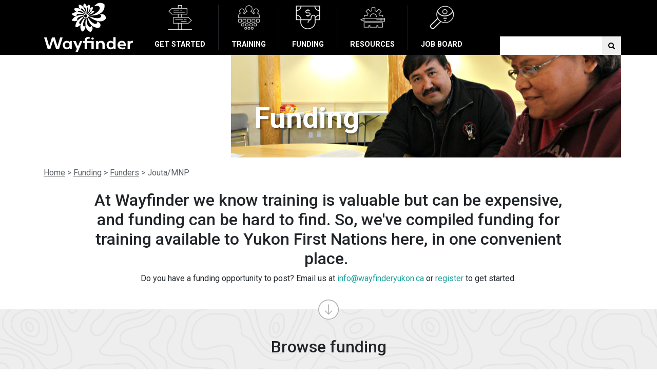

--- FILE ---
content_type: text/html; charset=utf-8
request_url: https://wayfinderyukon.ca/fundings/funder/jouta-mnp/fundings
body_size: 5352
content:
<!DOCTYPE html><html class="no-js" lang="en"><head><title>Funding - Jouta/MNP - Wayfinder Yukon</title><meta charset="utf-8" /><meta content="IE=edge,chrome=1" http-equiv="X-UA-Compatible" /><meta content="width=device-width, initial-scale=1.0" name="viewport" /><meta content="" name="description" /><link href="/apple-touch-icon-57x57.png" rel="apple-touch-icon-precomposed" sizes="57x57" /><link href="/apple-touch-icon-114x114.png" rel="apple-touch-icon-precomposed" sizes="114x114" /><link href="/apple-touch-icon-72x72.png" rel="apple-touch-icon-precomposed" sizes="72x72" /><link href="/apple-touch-icon-144x144.png" rel="apple-touch-icon-precomposed" sizes="144x144" /><link href="/apple-touch-icon-60x60.png" rel="apple-touch-icon-precomposed" sizes="60x60" /><link href="/apple-touch-icon-120x120.png" rel="apple-touch-icon-precomposed" sizes="120x120" /><link href="/apple-touch-icon-76x76.png" rel="apple-touch-icon-precomposed" sizes="76x76" /><link href="/apple-touch-icon-152x152.png" rel="apple-touch-icon-precomposed" sizes="152x152" /><link href="/favicon-196x196.png" rel="icon" sizes="196x196" type="image/png" /><link href="/favicon-96x96.png" rel="icon" sizes="96x96" type="image/png" /><link href="/favicon-32x32.png" rel="icon" sizes="32x32" type="image/png" /><link href="/favicon-16x16.png" rel="icon" sizes="16x16" type="image/png" /><link href="/favicon-128.png" rel="icon" sizes="128x128" type="image/png" /><meta content="WayFinder" name="application-name" /><meta content="#FFFFFF" name="msapplication-TileColor" /><meta content="/mstile-144x144.png" name="msapplication-TileImage" /><meta content="/mstile-70x70.png" name="msapplication-square70x70logo" /><meta content="/mstile-150x150.png" name="msapplication-square150x150logo" /><meta content="/mstile-310x150.png" name="msapplication-wide310x150logo" /><meta content="/mstile-310x310.png" name="msapplication-square310x310logo" /><meta name="action-cable-url" content="ws://wayfinderyukon.ca:28080" /><link href="https://fonts.googleapis.com/css?family=Roboto:300,400,500,700|Roboto+Slab:400,700|Material+Icons" rel="stylesheet" type="text/css" /><link href="//cdn.jsdelivr.net/gh/kenwheeler/slick@1.7.1/slick/slick.css" rel="stylesheet" type="text/css" /><link rel="stylesheet" media="all" href="https://wayfinderyukon.ca/assets/application-a9ff56608a288ecbcf4194ee3e3107d7470656a6f5029f830267d9fddc8fe52e.css" data-turbolinks-track="reload" /><script src="https://wayfinderyukon.ca/assets/modernizr-5cb41693aea70f04383fde07b5f5946b006ac083e2f908d3d10fa8728a2ed913.js" data-turbolinks-track="reload"></script><meta name="csrf-param" content="authenticity_token" />
<meta name="csrf-token" content="VcDt85ndMZKtjqOGk1ezgr5VJYoqhmoBEmPlTqArf6opRVTV9eJdYl/21lHnv0jDWvEGgC1irPnWEADWYjwPTg==" /><!--[if lt IE 9]><script src="//cdnjs.cloudflare.com/ajax/libs/html5shiv/3.7.3/html5shiv.js"></script><script src="//cdnjs.cloudflare.com/ajax/libs/json3/3.3.2/json3.min.js"></script><script src="//cdnjs.cloudflare.com/ajax/libs/respond.js/1.4.2/respond.js"></script><![endif]--><script>(function(i,s,o,g,r,a,m){i['GoogleAnalyticsObject']=r;i[r]=i[r]||function(){
(i[r].q=i[r].q||[]).push(arguments)},i[r].l=1*new Date();a=s.createElement(o),
m=s.getElementsByTagName(o)[0];a.async=1;a.src=g;m.parentNode.insertBefore(a,m)
})(window,document,'script','https://www.google-analytics.com/analytics.js','ga');

// Enable 'Demographics and interest reports' in your analytics settings
// ga('require', 'displayfeatures');

// Enable 'Use enhanced link attribution' in your analytics settings
// ga('require', 'linkid', 'linkid.js');

ga('create', 'UA-189364831-1', 'auto');
ga('send', 'pageview');</script><!--Facebook Pixel Code--><script>!function(f,b,e,v,n,t,s)
{if(f.fbq)return;n=f.fbq=function(){n.callMethod?
n.callMethod.apply(n,arguments):n.queue.push(arguments)};
if(!f._fbq)f._fbq=n;n.push=n;n.loaded=!0;n.version='2.0';
n.queue=[];t=b.createElement(e);t.async=!0;
t.src=v;s=b.getElementsByTagName(e)[0];
s.parentNode.insertBefore(t,s)}(window, document,'script',
'https://connect.facebook.net/en_US/fbevents.js');
fbq('init', '268576247638018');
fbq('track', 'PageView');</script><noscript><img height="1" style="display:none" width="1" /><src>https://www.facebook.com/tr?id=268576247638018&amp;ev=PageView&amp;noscript=1</src></noscript><!--Facebook Pixel Code ENDED--></head><body class="about-us"><nav class="navbar navbar-default navbar-expand-lg app-nav py-0"><div class="container"><a class="navbar-brand" href="/"><img alt="Wayfinder icon" class="img-responsive" src="https://wayfinderyukon.ca/assets/wayfinder_logo-7bfff7074401fabde22d69acb08bdbefe841a219cbf8e1b86223ca3a7f665060.png" /><img alt="Wayfinder logo" class="img-responsive mt-md-2 ml-lg-0 ml-2" src="https://wayfinderyukon.ca/assets/wayfinder-11f4763e3d2b0bc3d8d70ff8d1f834548d3d7a89ec7aeb1780a1ec1393487ed1.png" /></a><button aria-controls="#main-navigation" aria-label="Toggle navigation" class="navbar-toggler navbar-toggler-right mt-0" data-target="#main-navigation" data-toggle="collapse" type="button"><span class="navbar-toggler-icon"><i class="fa fa-bars fa-lg pt-1"></i> </span></button><div class="collapse navbar-collapse" id="main-navigation"><ul class="navbar-nav system-nav"><li class=""><a href="/career"><img alt="Get Started" class="img-fluid menu-icon" src="//wayfinderyukon.ca/system/menu/icon_file/2/path.png" />Get Started</a></li><li class=""><a href="/training"><img alt="Training" class="img-fluid menu-icon" src="//wayfinderyukon.ca/system/menu/icon_file/3/training.png" />Training</a></li><li class=""><a href="/fundings"><img alt="Funding" class="img-fluid menu-icon" src="//wayfinderyukon.ca/system/menu/icon_file/4/funding.png" />Funding</a></li><li class=""><a href="/resources"><img alt="Resources" class="img-fluid menu-icon" src="//wayfinderyukon.ca/system/menu/icon_file/5/resources.png" />Resources</a></li><li class=""><a href="/jobs"><img alt="Job Board" class="img-fluid menu-icon" src="//wayfinderyukon.ca/system/menu/icon_file/6/jobs.png" />Job Board</a></li></ul><div class="mt-0 mt-lg-2 d-flex flex-column justify-content-between"><div class="nav nav-piped"></div><div class="search-bar"><form action="https://wayfinderyukon.ca/search" accept-charset="UTF-8" method="get"><input name="utf8" type="hidden" value="&#x2713;" /><div class="row ml-2"><div class="col px-0"><label class="sr-only" for="query">Search Term</label><input type="text" name="query" id="query" class="form-control" /></div><button name="button" type="submit" class="btn btn-search mr-3 mr-md-0" title="Submit Search"></button></div></form></div></div></div></div></nav><div class="container"><div class="page-header row align-items-stretch"><div class="col-md-4 text-center header-section d-none d-md-block align-self-center"></div><div class="col heading heading-with-image" style="background-image:url(&quot;https://wayfinderyukon.ca/assets/headers/funding-7374275f2d233f806d31abb4a4b5ec62d7608f8828ebed4a63fe8ac34f4ff9e5.jpg&quot;);"><div class="h-100 d-flex flex-column justify-content-end"><h1 class="page-title">Funding</h1></div></div></div></div><div class="container"><div class="breadcrumbs"><a><a href="https://wayfinderyukon.ca/">Home</a></a> > <a><a href="/fundings">Funding</a></a> > <a><a href="/fundings/funder">Funders</a></a> > <a>Jouta/MNP</a></div></div><main role="main"><div class="container"><section class="little-hero text-center"><div class="row justify-content-center"><div class="col-md-10"><div class="content-section"><h2>At Wayfinder we know training is valuable but can be expensive, and funding can be hard to find. So, we've compiled funding for training available to Yukon First Nations here, in one convenient place.&nbsp;</h2>
<p>Do you have a funding opportunity to post? Email us at <a href="mailto:info@wayfinderyukon.ca">info@wayfinderyukon.ca</a> or <a href="/provider/request/new">register</a> to get started.</p></div></div></div></section></div><div class="interactive with-arrow"><div class="container funding"><section class="text-center"><h2>Browse funding</h2></section><section class="filters"><form class="row justify-content-center system-filter" action="/fundings/funder/jouta-mnp/fundings" accept-charset="UTF-8" method="get"><input name="utf8" type="hidden" value="&#x2713;" /><div class="application_status filter"><span>Status:</span> <select name="filters[application_status]" id="filters_application_status"><option value="">- Any -</option><option value="upcoming">Upcoming</option>
<option selected="selected" value="open">Taking Applications</option>
<option value="closed">Closed</option></select></div>
<div class="location filter">Category: <select name="filters[category]" id="filters_category"><option value="">- Any -</option><option value="22">Employers</option>
<option value="24">Entrepreneurs </option>
<option value="25">First Nation Governments &amp; Organizations</option>
<option value="23">Individuals </option>
<option value="28">Youth</option></select></div>
<div class="eligible_activities filter"><span>Eligibility:</span> <select name="filters[eligible_activities]" id="filters_eligible_activities"><option value="">- Any -</option><option value="1">Training/courses/workshops</option>
<option value="2">Wages/Salaries</option>
<option value="3">Travel &amp; Accommodations</option>
<option value="4">Honoraria</option>
<option value="5">Job­Shadowing / Mentoring</option>
<option value="6">Program Supplies / Equipment &amp; Materials</option>
<option value="7">Equipment and Facility Rentals</option>
<option value="8">Instructor / Professional Fees</option>
<option value="9">Disability-related Supports</option>
<option value="10">Minor Capital Purchases</option>
<option value="11">Admin Costs</option>
<option value="12">Culturally Relevant Expenditures</option>
<option value="13">Printing and Advertising</option>
<option value="14">Child Care Costs</option>
<option value="15">Other</option></select></div>
<a class="clear text-danger px-1 mx-2" title="Clear Filters" data-toggle="tooltip" data-placement="right" href="/fundings/funder/jouta-mnp/fundings"><i class="fa fa-times"></i></a>
<button type="submit" class="btn btn-danger btn-pill btn-sm submit">Filter</button></form></section><section class="filterable"><div class="list"><div class="card"><div class="card-body"><h3 class="text-center mb-0">No funding found</h3></div></div></div><div class="pagination-container"></div></section></div></div></main><footer class="footer"><div class="newsletter"><div class="container"><div class="row justify-content-center align-items-center"><div class="col"><div class="content-section"><div class="message"><p class="get">Get Notified of New Training &amp; Job Opportunities</p><p>&gt; <a href="/e-newsletter">See the benefits of this newsletter</a></p></div></div></div><div class="col-auto arrow hidden-md-down"><i class="fa fa-angle-right"></i> </div><div class="col-lg-6 col-md-12" id="mc_embed_signup"><form action="//tpcyukon.us16.list-manage.com/subscribe/post?u=97d5f0f7327471fad76baf520&amp;amp;id=d92663f40f" class="row validate" id="mc-embedded-subscribe-form" method="post" name="mc-embedded-subscribe-form" novalidate="" target="_blank"><div class="col input-field" id="mc-field-group"><label class="sr-only" for="mce-EMAIL">Email</label><input class="form-control required email pill" id="mce-EMAIL" name="EMAIL" placeholder="your@email.com" type="email" /><div aria-hidden="true" style="position: absolute; left: -5000px;"><input name="b_97d5f0f7327471fad76baf520_d92663f40f" tabindex="-1" type="text" value="" /></div></div><div class="col"><input class="btn btn-primary btn-block btn-pill" id="mc-embedded-subscribe" name="subscribe" type="submit" value="Subscribe" /></div></form></div></div></div></div><div class="learn-more"><div class="container"><div class="content-section"><h4>Supporting Yukon's First Nations' Success</h4><p><a href="/about-wayfinder">learn more</a></p></div></div></div><div class="main pt-3 pb-0 pb-lg-3"><div class="container"><div class="row"><div class="col-md-12 col-lg-3 pt-3 pt-lg-0 text-center order-2 order-lg-1"><h2 class="text-hide">Wayfinder</h2><img alt="Wayfinder" class="img-responsive logo" src="https://wayfinderyukon.ca/assets/wayfinder_logo_footer-6adb15b69ec4647c07700343d4c16aad6cb7b1401a25b9fb1f1d5d87b24d77ea.png" /><div class="browse-tpc"><span class="brought-to">Brought to you by the TPC</span><span class="browse">Browse the <a class="website" href="http://www.tpcyukon.ca/" target="_blank">TPC website</a></span></div><div class="contact-details"><div class="content-section"><div class="contact-details"><p class="tel">1-867-668-3813</p><p class="email"><a target="_blank" href="mailto:info@wayfinderyukon.ca">info@wayfinderyukon.ca</a></p><p class="facebook"><i class="fa fa-facebook-official fa-lg"></i><a href="https://www.facebook.com/TrainingPolicyCommittee/">Follow us on Facebook</a></p></div></div></div></div><div class="col-md-12 col-lg-5 pt-lg-4 order-1 order-lg-2"><ul class="nav navbar-nav main-nav"><li><a href="/">Our Services</a><ul><li class="depth-1"><a href="/career/paths">Get Started</a></li><li class="depth-1"><a href="/training/categories">Training</a></li><li class="depth-1"><a href="/fundings/categories">Funding</a></li><li class="depth-1"><a href="/resources/categories">Resources</a></li><li class="depth-1"><a href="/jobs/all">Job Board</a></li></ul></li><li><a href="/">WAYFINDER</a><ul><li class="depth-1"><a href="/about-wayfinder">About Wayfinder</a></li><li class="depth-1"><a href="/service-providers">Service Providers</a></li><li class="depth-1"><a href="/training-policy-committee">Training Policy Committee</a></li><li class="depth-1"><a href="/contact-us">Contact Us</a></li><li class="depth-1"><a href="/e-newsletter">E-newsletter</a></li><li class="depth-1"><a href="/faqs">FAQs</a></li></ul></li></ul></div><div class="col-md-12 col-lg-4 d-flex pt-4 order-3"><div class="row"><div class="col col-md-12"><a class="btn-md-block mb-3 btn btn-danger" href="/accounts/sign_in">Service Provider Login ></a><div class="provider-interest"><p class="mb-0">Interested in providing training, employment or funding information? </p><p><a class="underline" href="/provider/request/new">Sign-Up for free</a></p></div></div><div class="col col-auto align-self-end pt-3 pt-lg-0"><nav class="nav nav-piped"><a class="nav-item " href="/policies#Terms-Of-Use">Terms of Use</a><a class="nav-item " href="/policies#Privacy-Policy">Privacy Policy</a><a class="nav-item " href="/policies#Content-Provider-Policy">Service Provider Policy</a></nav></div></div></div></div></div></div></footer><script src="https://wayfinderyukon.ca/assets/application-ab9e4ca13706ce3d9577e1a73fd141a4b32672a4d45fe1efb33bf912c5a82229.js" data-turbolinks-track="reload"></script><script src="//cdn.jsdelivr.net/gh/kenwheeler/slick@1.7.1/slick/slick.min.js" type="text/javascript"></script></body></html>

--- FILE ---
content_type: application/javascript
request_url: https://wayfinderyukon.ca/assets/application-ab9e4ca13706ce3d9577e1a73fd141a4b32672a4d45fe1efb33bf912c5a82229.js
body_size: 179284
content:
function enabled_slick_carousel(){var t=$('[data-toggle="carousel"]');0!=t.length&&(t.each(function(t,e){(e=$(e)).slick({dots:!0,speed:500,fade:e.data("fade"),arrows:!0,autoplay:e.data("auto-play")||!1,pauseOnHover:!0,autoplaySpeed:e.data("auto-play-speed")||2e3})}),$('[data-toggle="carousel"]').on("click",".slick-slide",function(t){var e=$(t.currentTarget).data("url");if(""!==e&&e!==undefined){var n=$(t.target);(n.hasClass("clickable")||n.parents(".clickable").length>=1)&&!n.is("a")&&(t.preventDefault(),window.open(e,"_blank"))}}))}!function(t,e){"use strict";"object"==typeof module&&"object"==typeof module.exports?module.exports=t.document?e(t,!0):function(t){if(!t.document)throw new Error("jQuery requires a window with a document");return e(t)}:e(t)}("undefined"!=typeof window?window:this,function(t,e){"use strict";function n(t,e,n){var i,r=(e=e||at).createElement("script");if(r.text=t,n)for(i in wt)n[i]&&(r[i]=n[i]);e.head.appendChild(r).parentNode.removeChild(r)}function i(t){return null==t?t+"":"object"==typeof t||"function"==typeof t?ht[ft.call(t)]||"object":typeof t}function r(t){var e=!!t&&"length"in t&&t.length,n=i(t);return!yt(t)&&!bt(t)&&("array"===n||0===e||"number"==typeof e&&e>0&&e-1 in t)}function o(t,e){return t.nodeName&&t.nodeName.toLowerCase()===e.toLowerCase()}function a(t,e,n){return yt(e)?_t.grep(t,function(t,i){return!!e.call(t,i,t)!==n}):e.nodeType?_t.grep(t,function(t){return t===e!==n}):"string"!=typeof e?_t.grep(t,function(t){return dt.call(e,t)>-1!==n}):_t.filter(e,t,n)}function s(t,e){for(;(t=t[e])&&1!==t.nodeType;);return t}function l(t){var e={};return _t.each(t.match(Rt)||[],function(t,n){e[n]=!0}),e}function u(t){return t}function c(t){throw t}function d(t,e,n,i){var r;try{t&&yt(r=t.promise)?r.call(t).done(e).fail(n):t&&yt(r=t.then)?r.call(t,e,n):e.apply(undefined,[t].slice(i))}catch(t){n.apply(undefined,[t])}}function h(){at.removeEventListener("DOMContentLoaded",h),t.removeEventListener("load",h),_t.ready()}function f(t,e){return e.toUpperCase()}function p(t){return t.replace(Lt,"ms-").replace(zt,f)}function g(){this.expando=_t.expando+g.uid++}function m(t){return"true"===t||"false"!==t&&("null"===t?null:t===+t+""?+t:Wt.test(t)?JSON.parse(t):t)}function v(t,e,n){var i;if(n===undefined&&1===t.nodeType)if(i="data-"+e.replace(Gt,"-$&").toLowerCase(),"string"==typeof(n=t.getAttribute(i))){try{n=m(n)}catch(r){}Bt.set(t,e,n)}else n=undefined;return n}function y(t,e,n,i){var r,o,a=20,s=i?function(){return i.cur()}:function(){return _t.css(t,e,"")},l=s(),u=n&&n[3]||(_t.cssNumber[e]?"":"px"),c=(_t.cssNumber[e]||"px"!==u&&+l)&&Yt.exec(_t.css(t,e));if(c&&c[3]!==u){for(l/=2,u=u||c[3],c=+l||1;a--;)_t.style(t,e,c+u),(1-o)*(1-(o=s()/l||.5))<=0&&(a=0),c/=o;c*=2,_t.style(t,e,c+u),n=n||[]}return n&&(c=+c||+l||0,r=n[1]?c+(n[1]+1)*n[2]:+n[2],i&&(i.unit=u,i.start=c,i.end=r)),r}function b(t){var e,n=t.ownerDocument,i=t.nodeName,r=Kt[i];return r||(e=n.body.appendChild(n.createElement(i)),r=_t.css(e,"display"),e.parentNode.removeChild(e),"none"===r&&(r="block"),Kt[i]=r,r)}function w(t,e){for(var n,i,r=[],o=0,a=t.length;o<a;o++)(i=t[o]).style&&(n=i.style.display,e?("none"===n&&(r[o]=jt.get(i,"display")||null,r[o]||(i.style.display="")),""===i.style.display&&qt(i)&&(r[o]=b(i))):"none"!==n&&(r[o]="none",jt.set(i,"display",n)));for(o=0;o<a;o++)null!=r[o]&&(t[o].style.display=r[o]);return t}function E(t,e){var n;return n="undefined"!=typeof t.getElementsByTagName?t.getElementsByTagName(e||"*"):"undefined"!=typeof t.querySelectorAll?t.querySelectorAll(e||"*"):[],e===undefined||e&&o(t,e)?_t.merge([t],n):n}function _(t,e){for(var n=0,i=t.length;n<i;n++)jt.set(t[n],"globalEval",!e||jt.get(e[n],"globalEval"))}function S(t,e,n,r,o){for(var a,s,l,u,c,d,h=e.createDocumentFragment(),f=[],p=0,g=t.length;p<g;p++)if((a=t[p])||0===a)if("object"===i(a))_t.merge(f,a.nodeType?[a]:a);else if(ne.test(a)){for(s=s||h.appendChild(e.createElement("div")),l=(Qt.exec(a)||["",""])[1].toLowerCase(),u=Jt[l]||Jt._default,s.innerHTML=u[1]+_t.htmlPrefilter(a)+u[2],d=u[0];d--;)s=s.lastChild;_t.merge(f,s.childNodes),(s=h.firstChild).textContent=""}else f.push(e.createTextNode(a));for(h.textContent="",p=0;a=f[p++];)if(r&&_t.inArray(a,r)>-1)o&&o.push(a);else if(c=_t.contains(a.ownerDocument,a),s=E(h.appendChild(a),"script"),c&&_(s),n)for(d=0;a=s[d++];)Zt.test(a.type||"")&&n.push(a);return h}function A(){return!0}function D(){return!1}function T(){try{return at.activeElement}catch(t){}}function C(t,e,n,i,r,o){var a,s;if("object"==typeof e){for(s in"string"!=typeof n&&(i=i||n,n=undefined),e)C(t,s,n,i,e[s],o);return t}if(null==i&&null==r?(r=n,i=n=undefined):null==r&&("string"==typeof n?(r=i,i=undefined):(r=i,i=n,n=undefined)),!1===r)r=D;else if(!r)return t;return 1===o&&(a=r,(r=function(t){return _t().off(t),a.apply(this,arguments)}).guid=a.guid||(a.guid=_t.guid++)),t.each(function(){_t.event.add(this,e,r,i,n)})}function M(t,e){return o(t,"table")&&o(11!==e.nodeType?e:e.firstChild,"tr")&&_t(t).children("tbody")[0]||t}function x(t){return t.type=(null!==t.getAttribute("type"))+"/"+t.type,t}function O(t){return"true/"===(t.type||"").slice(0,5)?t.type=t.type.slice(5):t.removeAttribute("type"),t}function I(t,e){var n,i,r,o,a,s,l,u;if(1===e.nodeType){if(jt.hasData(t)&&(o=jt.access(t),a=jt.set(e,o),u=o.events))for(r in delete a.handle,a.events={},u)for(n=0,i=u[r].length;n<i;n++)_t.event.add(e,r,u[r][n]);Bt.hasData(t)&&(s=Bt.access(t),l=_t.extend({},s),Bt.set(e,l))}}function P(t,e){var n=e.nodeName.toLowerCase();"input"===n&&Xt.test(t.type)?e.checked=t.checked:"input"!==n&&"textarea"!==n||(e.defaultValue=t.defaultValue)}function R(t,e,i,r){e=ut.apply([],e);var o,a,s,l,u,c,d=0,h=t.length,f=h-1,p=e[0],g=yt(p);if(g||h>1&&"string"==typeof p&&!vt.checkClone&&ue.test(p))return t.each(function(n){var o=t.eq(n);g&&(e[0]=p.call(this,n,o.html())),R(o,e,i,r)});if(h&&(a=(o=S(e,t[0].ownerDocument,!1,t,r)).firstChild,1===o.childNodes.length&&(o=a),a||r)){for(l=(s=_t.map(E(o,"script"),x)).length;d<h;d++)u=o,d!==f&&(u=_t.clone(u,!0,!0),l&&_t.merge(s,E(u,"script"))),i.call(t[d],u,d);if(l)for(c=s[s.length-1].ownerDocument,_t.map(s,O),d=0;d<l;d++)u=s[d],Zt.test(u.type||"")&&!jt.access(u,"globalEval")&&_t.contains(c,u)&&(u.src&&"module"!==(u.type||"").toLowerCase()?_t._evalUrl&&_t._evalUrl(u.src):n(u.textContent.replace(ce,""),c,u))}return t}function k(t,e,n){for(var i,r=e?_t.filter(e,t):t,o=0;null!=(i=r[o]);o++)n||1!==i.nodeType||_t.cleanData(E(i)),i.parentNode&&(n&&_t.contains(i.ownerDocument,i)&&_(E(i,"script")),i.parentNode.removeChild(i));return t}function H(t,e,n){var i,r,o,a,s=t.style;return(n=n||he(t))&&(""!==(a=n.getPropertyValue(e)||n[e])||_t.contains(t.ownerDocument,t)||(a=_t.style(t,e)),!vt.pixelBoxStyles()&&de.test(a)&&fe.test(e)&&(i=s.width,r=s.minWidth,o=s.maxWidth,s.minWidth=s.maxWidth=s.width=a,a=n.width,s.width=i,s.minWidth=r,s.maxWidth=o)),a!==undefined?a+"":a}function N(t,e){return{get:function(){if(!t())return(this.get=e).apply(this,arguments);delete this.get}}}function L(t){if(t in be)return t;for(var e=t[0].toUpperCase()+t.slice(1),n=ye.length;n--;)if((t=ye[n]+e)in be)return t}function z(t){var e=_t.cssProps[t];return e||(e=_t.cssProps[t]=L(t)||t),e}function F(t,e,n){var i=Yt.exec(e);return i?Math.max(0,i[2]-(n||0))+(i[3]||"px"):e}function j(t,e,n,i,r,o){var a="width"===e?1:0,s=0,l=0;if(n===(i?"border":"content"))return 0;for(;a<4;a+=2)"margin"===n&&(l+=_t.css(t,n+Vt[a],!0,r)),i?("content"===n&&(l-=_t.css(t,"padding"+Vt[a],!0,r)),"margin"!==n&&(l-=_t.css(t,"border"+Vt[a]+"Width",!0,r))):(l+=_t.css(t,"padding"+Vt[a],!0,r),"padding"!==n?l+=_t.css(t,"border"+Vt[a]+"Width",!0,r):s+=_t.css(t,"border"+Vt[a]+"Width",!0,r));return!i&&o>=0&&(l+=Math.max(0,Math.ceil(t["offset"+e[0].toUpperCase()+e.slice(1)]-o-l-s-.5))),l}function B(t,e,n){var i=he(t),r=H(t,e,i),o="border-box"===_t.css(t,"boxSizing",!1,i),a=o;if(de.test(r)){if(!n)return r;r="auto"}return a=a&&(vt.boxSizingReliable()||r===t.style[e]),("auto"===r||!parseFloat(r)&&"inline"===_t.css(t,"display",!1,i))&&(r=t["offset"+e[0].toUpperCase()+e.slice(1)],a=!0),(r=parseFloat(r)||0)+j(t,e,n||(o?"border":"content"),a,i,r)+"px"}function W(t,e,n,i,r){return new W.prototype.init(t,e,n,i,r)}function G(){Ee&&(!1===at.hidden&&t.requestAnimationFrame?t.requestAnimationFrame(G):t.setTimeout(G,_t.fx.interval),_t.fx.tick())}function U(){return t.setTimeout(function(){we=undefined}),we=Date.now()}function Y(t,e){var n,i=0,r={height:t};for(e=e?1:0;i<4;i+=2-e)r["margin"+(n=Vt[i])]=r["padding"+n]=t;return e&&(r.opacity=r.width=t),r}function V(t,e,n){for(var i,r=(K.tweeners[e]||[]).concat(K.tweeners["*"]),o=0,a=r.length;o<a;o++)if(i=r[o].call(n,e,t))return i}function q(t,e,n){var i,r,o,a,s,l,u,c,d="width"in e||"height"in e,h=this,f={},p=t.style,g=t.nodeType&&qt(t),m=jt.get(t,"fxshow");for(i in n.queue||(null==(a=_t._queueHooks(t,"fx")).unqueued&&(a.unqueued=0,s=a.empty.fire,a.empty.fire=function(){a.unqueued||s()}),a.unqueued++,h.always(function(){h.always(function(){a.unqueued--,_t.queue(t,"fx").length||a.empty.fire()})})),e)if(r=e[i],Ae.test(r)){if(delete e[i],o=o||"toggle"===r,r===(g?"hide":"show")){if("show"!==r||!m||m[i]===undefined)continue;g=!0}f[i]=m&&m[i]||_t.style(t,i)}if((l=!_t.isEmptyObject(e))||!_t.isEmptyObject(f))for(i in d&&1===t.nodeType&&(n.overflow=[p.overflow,p.overflowX,p.overflowY],null==(u=m&&m.display)&&(u=jt.get(t,"display")),"none"===(c=_t.css(t,"display"))&&(u?c=u:(w([t],!0),u=t.style.display||u,c=_t.css(t,"display"),w([t]))),("inline"===c||"inline-block"===c&&null!=u)&&"none"===_t.css(t,"float")&&(l||(h.done(function(){p.display=u}),null==u&&(c=p.display,u="none"===c?"":c)),p.display="inline-block")),n.overflow&&(p.overflow="hidden",h.always(function(){p.overflow=n.overflow[0],p.overflowX=n.overflow[1],p.overflowY=n.overflow[2]})),l=!1,f)l||(m?"hidden"in m&&(g=m.hidden):m=jt.access(t,"fxshow",{display:u}),o&&(m.hidden=!g),g&&w([t],!0),h.done(function(){for(i in g||w([t]),jt.remove(t,"fxshow"),f)_t.style(t,i,f[i])})),l=V(g?m[i]:0,i,h),i in m||(m[i]=l.start,g&&(l.end=l.start,l.start=0))}function $(t,e){var n,i,r,o,a;for(n in t)if(r=e[i=p(n)],o=t[n],Array.isArray(o)&&(r=o[1],o=t[n]=o[0]),n!==i&&(t[i]=o,delete t[n]),(a=_t.cssHooks[i])&&"expand"in a)for(n in o=a.expand(o),delete t[i],o)n in t||(t[n]=o[n],e[n]=r);else e[i]=r}function K(t,e,n){var i,r,o=0,a=K.prefilters.length,s=_t.Deferred().always(function(){delete l.elem}),l=function(){if(r)return!1;for(var e=we||U(),n=Math.max(0,u.startTime+u.duration-e),i=1-(n/u.duration||0),o=0,a=u.tweens.length;o<a;o++)u.tweens[o].run(i);return s.notifyWith(t,[u,i,n]),i<1&&a?n:(a||s.notifyWith(t,[u,1,0]),s.resolveWith(t,[u]),!1)},u=s.promise({elem:t,props:_t.extend({},e),opts:_t.extend(!0,{specialEasing:{},easing:_t.easing._default},n),originalProperties:e,originalOptions:n,startTime:we||U(),duration:n.duration,tweens:[],createTween:function(e,n){var i=_t.Tween(t,u.opts,e,n,u.opts.specialEasing[e]||u.opts.easing);return u.tweens.push(i),i},stop:function(e){var n=0,i=e?u.tweens.length:0;if(r)return this;for(r=!0;n<i;n++)u.tweens[n].run(1);return e?(s.notifyWith(t,[u,1,0]),s.resolveWith(t,[u,e])):s.rejectWith(t,[u,e]),this}}),c=u.props;for($(c,u.opts.specialEasing);o<a;o++)if(i=K.prefilters[o].call(u,t,c,u.opts))return yt(i.stop)&&(_t._queueHooks(u.elem,u.opts.queue).stop=i.stop.bind(i)),i;return _t.map(c,V,u),yt(u.opts.start)&&u.opts.start.call(t,u),u.progress(u.opts.progress).done(u.opts.done,u.opts.complete).fail(u.opts.fail).always(u.opts.always),_t.fx.timer(_t.extend(l,{elem:t,anim:u,queue:u.opts.queue})),u}function X(t){return(t.match(Rt)||[]).join(" ")}function Q(t){return t.getAttribute&&t.getAttribute("class")||""}function Z(t){return Array.isArray(t)?t:"string"==typeof t&&t.match(Rt)||[]}function J(t,e,n,r){var o;if(Array.isArray(e))_t.each(e,function(e,i){n||Ne.test(t)?r(t,i):J(t+"["+("object"==typeof i&&null!=i?e:"")+"]",i,n,r)});else if(n||"object"!==i(e))r(t,e);else for(o in e)J(t+"["+o+"]",e[o],n,r)}function tt(t){return function(e,n){"string"!=typeof e&&(n=e,e="*");var i,r=0,o=e.toLowerCase().match(Rt)||[];if(yt(n))for(;i=o[r++];)"+"===i[0]?(i=i.slice(1)||"*",(t[i]=t[i]||[]).unshift(n)):(t[i]=t[i]||[]).push(n)}}function et(t,e,n,i){function r(s){var l;return o[s]=!0,_t.each(t[s]||[],function(t,s){var u=s(e,n,i);return"string"!=typeof u||a||o[u]?a?!(l=u):void 0:(e.dataTypes.unshift(u),r(u),!1)}),l}var o={},a=t===$e;return r(e.dataTypes[0])||!o["*"]&&r("*")}function nt(t,e){var n,i,r=_t.ajaxSettings.flatOptions||{};for(n in e)e[n]!==undefined&&((r[n]?t:i||(i={}))[n]=e[n]);return i&&_t.extend(!0,t,i),t}function it(t,e,n){for(var i,r,o,a,s=t.contents,l=t.dataTypes;"*"===l[0];)l.shift(),i===undefined&&(i=t.mimeType||e.getResponseHeader("Content-Type"));if(i)for(r in s)if(s[r]&&s[r].test(i)){l.unshift(r);break}if(l[0]in n)o=l[0];else{for(r in n){if(!l[0]||t.converters[r+" "+l[0]]){o=r;break}a||(a=r)}o=o||a}if(o)return o!==l[0]&&l.unshift(o),n[o]}function rt(t,e,n,i){var r,o,a,s,l,u={},c=t.dataTypes.slice();if(c[1])for(a in t.converters)u[a.toLowerCase()]=t.converters[a];for(o=c.shift();o;)if(t.responseFields[o]&&(n[t.responseFields[o]]=e),!l&&i&&t.dataFilter&&(e=t.dataFilter(e,t.dataType)),l=o,o=c.shift())if("*"===o)o=l;else if("*"!==l&&l!==o){if(!(a=u[l+" "+o]||u["* "+o]))for(r in u)if((s=r.split(" "))[1]===o&&(a=u[l+" "+s[0]]||u["* "+s[0]])){!0===a?a=u[r]:!0!==u[r]&&(o=s[0],c.unshift(s[1]));break}if(!0!==a)if(a&&t["throws"])e=a(e);else try{e=a(e)}catch(d){return{state:"parsererror",error:a?d:"No conversion from "+l+" to "+o}}}return{state:"success",data:e}}var ot=[],at=t.document,st=Object.getPrototypeOf,lt=ot.slice,ut=ot.concat,ct=ot.push,dt=ot.indexOf,ht={},ft=ht.toString,pt=ht.hasOwnProperty,gt=pt.toString,mt=gt.call(Object),vt={},yt=function(t){return"function"==typeof t&&"number"!=typeof t.nodeType},bt=function(t){return null!=t&&t===t.window},wt={type:!0,src:!0,noModule:!0},Et="3.3.1",_t=function(t,e){return new _t.fn.init(t,e)},St=/^[\s\uFEFF\xA0]+|[\s\uFEFF\xA0]+$/g;_t.fn=_t.prototype={jquery:Et,constructor:_t,length:0,toArray:function(){return lt.call(this)},get:function(t){return null==t?lt.call(this):t<0?this[t+this.length]:this[t]},pushStack:function(t){var e=_t.merge(this.constructor(),t);return e.prevObject=this,e},each:function(t){return _t.each(this,t)},map:function(t){return this.pushStack(_t.map(this,function(e,n){return t.call(e,n,e)}))},slice:function(){return this.pushStack(lt.apply(this,arguments))},first:function(){return this.eq(0)},last:function(){return this.eq(-1)},eq:function(t){var e=this.length,n=+t+(t<0?e:0);return this.pushStack(n>=0&&n<e?[this[n]]:[])},end:function(){return this.prevObject||this.constructor()},push:ct,sort:ot.sort,splice:ot.splice},_t.extend=_t.fn.extend=function(){var t,e,n,i,r,o,a=arguments[0]||{},s=1,l=arguments.length,u=!1;for("boolean"==typeof a&&(u=a,a=arguments[s]||{},s++),"object"==typeof a||yt(a)||(a={}),s===l&&(a=this,s--);s<l;s++)if(null!=(t=arguments[s]))for(e in t)n=a[e],a!==(i=t[e])&&(u&&i&&(_t.isPlainObject(i)||(r=Array.isArray(i)))?(r?(r=!1,o=n&&Array.isArray(n)?n:[]):o=n&&_t.isPlainObject(n)?n:{},a[e]=_t.extend(u,o,i)):i!==undefined&&(a[e]=i));return a},_t.extend({expando:"jQuery"+(Et+Math.random()).replace(/\D/g,""),isReady:!0,error:function(t){throw new Error(t)},noop:function(){},isPlainObject:function(t){var e,n;return!(!t||"[object Object]"!==ft.call(t))&&(!(e=st(t))||"function"==typeof(n=pt.call(e,"constructor")&&e.constructor)&&gt.call(n)===mt)},isEmptyObject:function(t){var e;for(e in t)return!1;return!0},globalEval:function(t){n(t)},each:function(t,e){var n,i=0;if(r(t))for(n=t.length;i<n&&!1!==e.call(t[i],i,t[i]);i++);else for(i in t)if(!1===e.call(t[i],i,t[i]))break;return t},trim:function(t){return null==t?"":(t+"").replace(St,"")},makeArray:function(t,e){var n=e||[];return null!=t&&(r(Object(t))?_t.merge(n,"string"==typeof t?[t]:t):ct.call(n,t)),n},inArray:function(t,e,n){return null==e?-1:dt.call(e,t,n)},merge:function(t,e){for(var n=+e.length,i=0,r=t.length;i<n;i++)t[r++]=e[i];return t.length=r,t},grep:function(t,e,n){for(var i=[],r=0,o=t.length,a=!n;r<o;r++)!e(t[r],r)!==a&&i.push(t[r]);return i},map:function(t,e,n){var i,o,a=0,s=[];if(r(t))for(i=t.length;a<i;a++)null!=(o=e(t[a],a,n))&&s.push(o);else for(a in t)null!=(o=e(t[a],a,n))&&s.push(o);return ut.apply([],s)},guid:1,support:vt}),"function"==typeof Symbol&&(_t.fn[Symbol.iterator]=ot[Symbol.iterator]),_t.each("Boolean Number String Function Array Date RegExp Object Error Symbol".split(" "),function(t,e){ht["[object "+e+"]"]=e.toLowerCase()});var At=function(t){function e(t,e,n,i){var r,o,a,s,l,u,c,h=e&&e.ownerDocument,p=e?e.nodeType:9;if(n=n||[],"string"!=typeof t||!t||1!==p&&9!==p&&11!==p)return n;if(!i&&((e?e.ownerDocument||e:B)!==R&&P(e),e=e||R,H)){if(11!==p&&(l=vt.exec(t)))if(r=l[1]){if(9===p){if(!(a=e.getElementById(r)))return n;if(a.id===r)return n.push(a),n}else if(h&&(a=h.getElementById(r))&&F(e,a)&&a.id===r)return n.push(a),n}else{if(l[2])return Z.apply(n,e.getElementsByTagName(t)),n;if((r=l[3])&&_.getElementsByClassName&&e.getElementsByClassName)return Z.apply(n,e.getElementsByClassName(r)),n}if(_.qsa&&!V[t+" "]&&(!N||!N.test(t))){if(1!==p)h=e,c=t;else if("object"!==e.nodeName.toLowerCase()){for((s=e.getAttribute("id"))?s=s.replace(Et,_t):e.setAttribute("id",s=j),o=(u=T(t)).length;o--;)u[o]="#"+s+" "+f(u[o]);c=u.join(","),h=yt.test(t)&&d(e.parentNode)||e}if(c)try{return Z.apply(n,h.querySelectorAll(c)),n}catch(g){}finally{s===j&&e.removeAttribute("id")}}}return M(t.replace(st,"$1"),e,n,i)}function n(){function t(n,i){return e.push(n+" ")>S.cacheLength&&delete t[e.shift()],t[n+" "]=i}var e=[];return t}function i(t){return t[j]=!0,t}function r(t){var e=R.createElement("fieldset");try{return!!t(e)}catch(n){return!1}finally{e.parentNode&&e.parentNode.removeChild(e),e=null}}function o(t,e){for(var n=t.split("|"),i=n.length;i--;)S.attrHandle[n[i]]=e}function a(t,e){var n=e&&t,i=n&&1===t.nodeType&&1===e.nodeType&&t.sourceIndex-e.sourceIndex;if(i)return i;if(n)for(;n=n.nextSibling;)if(n===e)return-1;return t?1:-1}function s(t){return function(e){return"input"===e.nodeName.toLowerCase()&&e.type===t}}function l(t){return function(e){var n=e.nodeName.toLowerCase();return("input"===n||"button"===n)&&e.type===t}}function u(t){return function(e){return"form"in e?e.parentNode&&!1===e.disabled?"label"in e?"label"in e.parentNode?e.parentNode.disabled===t:e.disabled===t:e.isDisabled===t||e.isDisabled!==!t&&At(e)===t:e.disabled===t:"label"in e&&e.disabled===t}}function c(t){return i(function(e){return e=+e,i(function(n,i){for(var r,o=t([],n.length,e),a=o.length;a--;)n[r=o[a]]&&(n[r]=!(i[r]=n[r]))})})}function d(t){return t&&"undefined"!=typeof t.getElementsByTagName&&t}function h(){}function f(t){for(var e=0,n=t.length,i="";e<n;e++)i+=t[e].value;return i}function p(t,e,n){var i=e.dir,r=e.next,o=r||i,a=n&&"parentNode"===o,s=G++;return e.first?function(e,n,r){for(;e=e[i];)if(1===e.nodeType||a)return t(e,n,r);return!1}:function(e,n,l){var u,c,d,h=[W,s];if(l){for(;e=e[i];)if((1===e.nodeType||a)&&t(e,n,l))return!0}else for(;e=e[i];)if(1===e.nodeType||a)if(c=(d=e[j]||(e[j]={}))[e.uniqueID]||(d[e.uniqueID]={}),r&&r===e.nodeName.toLowerCase())e=e[i]||e;else{if((u=c[o])&&u[0]===W&&u[1]===s)return h[2]=u[2];if(c[o]=h,h[2]=t(e,n,l))return!0}return!1}}function g(t){return t.length>1?function(e,n,i){for(var r=t.length;r--;)if(!t[r](e,n,i))return!1;return!0}:t[0]}function m(t,n,i){for(var r=0,o=n.length;r<o;r++)e(t,n[r],i);return i}function v(t,e,n,i,r){for(var o,a=[],s=0,l=t.length,u=null!=e;s<l;s++)(o=t[s])&&(n&&!n(o,i,r)||(a.push(o),u&&e.push(s)));return a}function y(t,e,n,r,o,a){return r&&!r[j]&&(r=y(r)),o&&!o[j]&&(o=y(o,a)),i(function(i,a,s,l){var u,c,d,h=[],f=[],p=a.length,g=i||m(e||"*",s.nodeType?[s]:s,[]),y=!t||!i&&e?g:v(g,h,t,s,l),b=n?o||(i?t:p||r)?[]:a:y;if(n&&n(y,b,s,l),r)for(u=v(b,f),r(u,[],s,l),c=u.length;c--;)(d=u[c])&&(b[f[c]]=!(y[f[c]]=d));if(i){if(o||t){if(o){for(u=[],c=b.length;c--;)(d=b[c])&&u.push(y[c]=d);o(null,b=[],u,l)}for(c=b.length;c--;)(d=b[c])&&(u=o?tt(i,d):h[c])>-1&&(i[u]=!(a[u]=d))}}else b=v(b===a?b.splice(p,b.length):b),o?o(null,a,b,l):Z.apply(a,b)})}function b(t){for(var e,n,i,r=t.length,o=S.relative[t[0].type],a=o||S.relative[" "],s=o?1:0,l=p(function(t){return t===e},a,!0),u=p(function(t){return tt(e,t)>-1},a,!0),c=[function(t,n,i){var r=!o&&(i||n!==x)||((e=n).nodeType?l(t,n,i):u(t,n,i));return e=null,r}];s<r;s++)if(n=S.relative[t[s].type])c=[p(g(c),n)];else{if((n=S.filter[t[s].type].apply(null,t[s].matches))[j]){for(i=++s;i<r&&!S.relative[t[i].type];i++);return y(s>1&&g(c),s>1&&f(t.slice(0,s-1).concat({value:" "===t[s-2].type?"*":""})).replace(st,"$1"),n,s<i&&b(t.slice(s,i)),i<r&&b(t=t.slice(i)),i<r&&f(t))}c.push(n)}return g(c)}function w(t,n){var r=n.length>0,o=t.length>0,a=function(i,a,s,l,u){var c,d,h,f=0,p="0",g=i&&[],m=[],y=x,b=i||o&&S.find.TAG("*",u),w=W+=null==y?1:Math.random()||.1,E=b.length;for(u&&(x=a===R||a||u);p!==E&&null!=(c=b[p]);p++){if(o&&c){for(d=0,a||c.ownerDocument===R||(P(c),s=!H);h=t[d++];)if(h(c,a||R,s)){l.push(c);break}u&&(W=w)}r&&((c=!h&&c)&&f--,i&&g.push(c))}if(f+=p,r&&p!==f){for(d=0;h=n[d++];)h(g,m,a,s);if(i){if(f>0)for(;p--;)g[p]||m[p]||(m[p]=X.call(l));m=v(m)}Z.apply(l,m),u&&!i&&m.length>0&&f+n.length>1&&e.uniqueSort(l)}return u&&(W=w,x=y),g};return r?i(a):a}var E,_,S,A,D,T,C,M,x,O,I,P,R,k,H,N,L,z,F,j="sizzle"+1*new Date,B=t.document,W=0,G=0,U=n(),Y=n(),V=n(),q=function(t,e){return t===e&&(I=!0),0},$={}.hasOwnProperty,K=[],X=K.pop,Q=K.push,Z=K.push,J=K.slice,tt=function(t,e){for(var n=0,i=t.length;n<i;n++)if(t[n]===e)return n;return-1},et="checked|selected|async|autofocus|autoplay|controls|defer|disabled|hidden|ismap|loop|multiple|open|readonly|required|scoped",nt="[\\x20\\t\\r\\n\\f]",it="(?:\\\\.|[\\w-]|[^\0-\\xa0])+",rt="\\["+nt+"*("+it+")(?:"+nt+"*([*^$|!~]?=)"+nt+"*(?:'((?:\\\\.|[^\\\\'])*)'|\"((?:\\\\.|[^\\\\\"])*)\"|("+it+"))|)"+nt+"*\\]",ot=":("+it+")(?:\\((('((?:\\\\.|[^\\\\'])*)'|\"((?:\\\\.|[^\\\\\"])*)\")|((?:\\\\.|[^\\\\()[\\]]|"+rt+")*)|.*)\\)|)",at=new RegExp(nt+"+","g"),st=new RegExp("^"+nt+"+|((?:^|[^\\\\])(?:\\\\.)*)"+nt+"+$","g"),lt=new RegExp("^"+nt+"*,"+nt+"*"),ut=new RegExp("^"+nt+"*([>+~]|"+nt+")"+nt+"*"),ct=new RegExp("="+nt+"*([^\\]'\"]*?)"+nt+"*\\]","g"),dt=new RegExp(ot),ht=new RegExp("^"+it+"$"),ft={ID:new RegExp("^#("+it+")"),CLASS:new RegExp("^\\.("+it+")"),TAG:new RegExp("^("+it+"|[*])"),ATTR:new RegExp("^"+rt),PSEUDO:new RegExp("^"+ot),CHILD:new RegExp("^:(only|first|last|nth|nth-last)-(child|of-type)(?:\\("+nt+"*(even|odd|(([+-]|)(\\d*)n|)"+nt+"*(?:([+-]|)"+nt+"*(\\d+)|))"+nt+"*\\)|)","i"),bool:new RegExp("^(?:"+et+")$","i"),needsContext:new RegExp("^"+nt+"*[>+~]|:(even|odd|eq|gt|lt|nth|first|last)(?:\\("+nt+"*((?:-\\d)?\\d*)"+nt+"*\\)|)(?=[^-]|$)","i")},pt=/^(?:input|select|textarea|button)$/i,gt=/^h\d$/i,mt=/^[^{]+\{\s*\[native \w/,vt=/^(?:#([\w-]+)|(\w+)|\.([\w-]+))$/,yt=/[+~]/,bt=new RegExp("\\\\([\\da-f]{1,6}"+nt+"?|("+nt+")|.)","ig"),wt=function(t,e,n){var i="0x"+e-65536;return i!=i||n?e:i<0?String.fromCharCode(i+65536):String.fromCharCode(i>>10|55296,1023&i|56320)},Et=/([\0-\x1f\x7f]|^-?\d)|^-$|[^\0-\x1f\x7f-\uFFFF\w-]/g,_t=function(t,e){return e?"\0"===t?"\ufffd":t.slice(0,-1)+"\\"+t.charCodeAt(t.length-1).toString(16)+" ":"\\"+t},St=function(){P()},At=p(function(t){return!0===t.disabled&&("form"in t||"label"in t)},{dir:"parentNode",next:"legend"});try{Z.apply(K=J.call(B.childNodes),B.childNodes),K[B.childNodes.length].nodeType}catch(Dt){Z={apply:K.length?function(t,e){Q.apply(t,J.call(e))}:function(t,e){for(var n=t.length,i=0;t[n++]=e[i++];);t.length=n-1}}}for(E in _=e.support={},D=e.isXML=function(t){var e=t&&(t.ownerDocument||t).documentElement;return!!e&&"HTML"!==e.nodeName},P=e.setDocument=function(t){var e,n,i=t?t.ownerDocument||t:B;return i!==R&&9===i.nodeType&&i.documentElement?(k=(R=i).documentElement,H=!D(R),B!==R&&(n=R.defaultView)&&n.top!==n&&(n.addEventListener?n.addEventListener("unload",St,!1):n.attachEvent&&n.attachEvent("onunload",St)),_.attributes=r(function(t){return t.className="i",!t.getAttribute("className")}),_.getElementsByTagName=r(function(t){return t.appendChild(R.createComment("")),!t.getElementsByTagName("*").length}),_.getElementsByClassName=mt.test(R.getElementsByClassName),_.getById=r(function(t){return k.appendChild(t).id=j,!R.getElementsByName||!R.getElementsByName(j).length}),_.getById?(S.filter.ID=function(t){var e=t.replace(bt,wt);return function(t){return t.getAttribute("id")===e}},S.find.ID=function(t,e){if("undefined"!=typeof e.getElementById&&H){var n=e.getElementById(t);return n?[n]:[]}}):(S.filter.ID=function(t){var e=t.replace(bt,wt);return function(t){var n="undefined"!=typeof t.getAttributeNode&&t.getAttributeNode("id");return n&&n.value===e}},S.find.ID=function(t,e){if("undefined"!=typeof e.getElementById&&H){var n,i,r,o=e.getElementById(t);if(o){if((n=o.getAttributeNode("id"))&&n.value===t)return[o];for(r=e.getElementsByName(t),i=0;o=r[i++];)if((n=o.getAttributeNode("id"))&&n.value===t)return[o]}return[]}}),S.find.TAG=_.getElementsByTagName?function(t,e){return"undefined"!=typeof e.getElementsByTagName?e.getElementsByTagName(t):_.qsa?e.querySelectorAll(t):void 0}:function(t,e){var n,i=[],r=0,o=e.getElementsByTagName(t);if("*"===t){for(;n=o[r++];)1===n.nodeType&&i.push(n);return i}return o},S.find.CLASS=_.getElementsByClassName&&function(t,e){if("undefined"!=typeof e.getElementsByClassName&&H)return e.getElementsByClassName(t)},L=[],N=[],(_.qsa=mt.test(R.querySelectorAll))&&(r(function(t){k.appendChild(t).innerHTML="<a id='"+j+"'></a><select id='"+j+"-\r\\' msallowcapture=''><option selected=''></option></select>",t.querySelectorAll("[msallowcapture^='']").length&&N.push("[*^$]="+nt+"*(?:''|\"\")"),t.querySelectorAll("[selected]").length||N.push("\\["+nt+"*(?:value|"+et+")"),t.querySelectorAll("[id~="+j+"-]").length||N.push("~="),t.querySelectorAll(":checked").length||N.push(":checked"),t.querySelectorAll("a#"+j+"+*").length||N.push(".#.+[+~]")}),r(function(t){t.innerHTML="<a href='' disabled='disabled'></a><select disabled='disabled'><option/></select>";var e=R.createElement("input");e.setAttribute("type","hidden"),t.appendChild(e).setAttribute("name","D"),t.querySelectorAll("[name=d]").length&&N.push("name"+nt+"*[*^$|!~]?="),2!==t.querySelectorAll(":enabled").length&&N.push(":enabled",":disabled"),k.appendChild(t).disabled=!0,2!==t.querySelectorAll(":disabled").length&&N.push(":enabled",":disabled"),t.querySelectorAll("*,:x"),N.push(",.*:")})),(_.matchesSelector=mt.test(z=k.matches||k.webkitMatchesSelector||k.mozMatchesSelector||k.oMatchesSelector||k.msMatchesSelector))&&r(function(t){_.disconnectedMatch=z.call(t,"*"),z.call(t,"[s!='']:x"),L.push("!=",ot)}),N=N.length&&new RegExp(N.join("|")),L=L.length&&new RegExp(L.join("|")),e=mt.test(k.compareDocumentPosition),F=e||mt.test(k.contains)?function(t,e){var n=9===t.nodeType?t.documentElement:t,i=e&&e.parentNode;return t===i||!(!i||1!==i.nodeType||!(n.contains?n.contains(i):t.compareDocumentPosition&&16&t.compareDocumentPosition(i)))}:function(t,e){if(e)for(;e=e.parentNode;)if(e===t)return!0;return!1},q=e?function(t,e){if(t===e)return I=!0,0;var n=!t.compareDocumentPosition-!e.compareDocumentPosition;return n||(1&(n=(t.ownerDocument||t)===(e.ownerDocument||e)?t.compareDocumentPosition(e):1)||!_.sortDetached&&e.compareDocumentPosition(t)===n?t===R||t.ownerDocument===B&&F(B,t)?-1:e===R||e.ownerDocument===B&&F(B,e)?1:O?tt(O,t)-tt(O,e):0:4&n?-1:1)}:function(t,e){if(t===e)return I=!0,0;var n,i=0,r=t.parentNode,o=e.parentNode,s=[t],l=[e];if(!r||!o)return t===R?-1:e===R?1:r?-1:o?1:O?tt(O,t)-tt(O,e):0;if(r===o)return a(t,e);for(n=t;n=n.parentNode;)s.unshift(n);for(n=e;n=n.parentNode;)l.unshift(n);for(;s[i]===l[i];)i++;return i?a(s[i],l[i]):s[i]===B?-1:l[i]===B?1:0},R):R},e.matches=function(t,n){return e(t,null,null,n)},e.matchesSelector=function(t,n){if((t.ownerDocument||t)!==R&&P(t),n=n.replace(ct,"='$1']"),_.matchesSelector&&H&&!V[n+" "]&&(!L||!L.test(n))&&(!N||!N.test(n)))try{var i=z.call(t,n);if(i||_.disconnectedMatch||t.document&&11!==t.document.nodeType)return i}catch(Dt){}return e(n,R,null,[t]).length>0},e.contains=function(t,e){return(t.ownerDocument||t)!==R&&P(t),F(t,e)},e.attr=function(t,e){(t.ownerDocument||t)!==R&&P(t);var n=S.attrHandle[e.toLowerCase()],i=n&&$.call(S.attrHandle,e.toLowerCase())?n(t,e,!H):undefined;return i!==undefined?i:_.attributes||!H?t.getAttribute(e):(i=t.getAttributeNode(e))&&i.specified?i.value:null},e.escape=function(t){return(t+"").replace(Et,_t)},e.error=function(t){throw new Error("Syntax error, unrecognized expression: "+t)},e.uniqueSort=function(t){var e,n=[],i=0,r=0;if(I=!_.detectDuplicates,O=!_.sortStable&&t.slice(0),t.sort(q),I){for(;e=t[r++];)e===t[r]&&(i=n.push(r));for(;i--;)t.splice(n[i],1)}return O=null,t},A=e.getText=function(t){var e,n="",i=0,r=t.nodeType;if(r){if(1===r||9===r||11===r){if("string"==typeof t.textContent)return t.textContent;for(t=t.firstChild;t;t=t.nextSibling)n+=A(t)}else if(3===r||4===r)return t.nodeValue}else for(;e=t[i++];)n+=A(e);return n},(S=e.selectors={cacheLength:50,createPseudo:i,match:ft,attrHandle:{},find:{},relative:{">":{dir:"parentNode",first:!0}," ":{dir:"parentNode"},"+":{dir:"previousSibling",first:!0},"~":{dir:"previousSibling"}},preFilter:{ATTR:function(t){return t[1]=t[1].replace(bt,wt),t[3]=(t[3]||t[4]||t[5]||"").replace(bt,wt),"~="===t[2]&&(t[3]=" "+t[3]+" "),t.slice(0,4)},CHILD:function(t){return t[1]=t[1].toLowerCase(),"nth"===t[1].slice(0,3)?(t[3]||e.error(t[0]),t[4]=+(t[4]?t[5]+(t[6]||1):2*("even"===t[3]||"odd"===t[3])),t[5]=+(t[7]+t[8]||"odd"===t[3])):t[3]&&e.error(t[0]),t},PSEUDO:function(t){var e,n=!t[6]&&t[2];return ft.CHILD.test(t[0])?null:(t[3]?t[2]=t[4]||t[5]||"":n&&dt.test(n)&&(e=T(n,!0))&&(e=n.indexOf(")",n.length-e)-n.length)&&(t[0]=t[0].slice(0,e),t[2]=n.slice(0,e)),t.slice(0,3))}},filter:{TAG:function(t){var e=t.replace(bt,wt).toLowerCase();return"*"===t?function(){return!0}:function(t){return t.nodeName&&t.nodeName.toLowerCase()===e}},CLASS:function(t){var e=U[t+" "];return e||(e=new RegExp("(^|"+nt+")"+t+"("+nt+"|$)"))&&U(t,function(t){return e.test("string"==typeof t.className&&t.className||"undefined"!=typeof t.getAttribute&&t.getAttribute("class")||"")})},ATTR:function(t,n,i){return function(r){var o=e.attr(r,t);return null==o?"!="===n:!n||(o+="","="===n?o===i:"!="===n?o!==i:"^="===n?i&&0===o.indexOf(i):"*="===n?i&&o.indexOf(i)>-1:"$="===n?i&&o.slice(-i.length)===i:"~="===n?(" "+o.replace(at," ")+" ").indexOf(i)>-1:"|="===n&&(o===i||o.slice(0,i.length+1)===i+"-"))}},CHILD:function(t,e,n,i,r){var o="nth"!==t.slice(0,3),a="last"!==t.slice(-4),s="of-type"===e;return 1===i&&0===r?function(t){return!!t.parentNode}:function(e,n,l){var u,c,d,h,f,p,g=o!==a?"nextSibling":"previousSibling",m=e.parentNode,v=s&&e.nodeName.toLowerCase(),y=!l&&!s,b=!1;if(m){if(o){for(;g;){for(h=e;h=h[g];)if(s?h.nodeName.toLowerCase()===v:1===h.nodeType)return!1;p=g="only"===t&&!p&&"nextSibling"}return!0}if(p=[a?m.firstChild:m.lastChild],a&&y){for(b=(f=(u=(c=(d=(h=m)[j]||(h[j]={}))[h.uniqueID]||(d[h.uniqueID]={}))[t]||[])[0]===W&&u[1])&&u[2],h=f&&m.childNodes[f];h=++f&&h&&h[g]||(b=f=0)||p.pop();)if(1===h.nodeType&&++b&&h===e){c[t]=[W,f,b];break}}else if(y&&(b=f=(u=(c=(d=(h=e)[j]||(h[j]={}))[h.uniqueID]||(d[h.uniqueID]={}))[t]||[])[0]===W&&u[1]),!1===b)for(;(h=++f&&h&&h[g]||(b=f=0)||p.pop())&&((s?h.nodeName.toLowerCase()!==v:1!==h.nodeType)||!++b||(y&&((c=(d=h[j]||(h[j]={}))[h.uniqueID]||(d[h.uniqueID]={}))[t]=[W,b]),h!==e)););return(b-=r)===i||b%i==0&&b/i>=0}}},PSEUDO:function(t,n){var r,o=S.pseudos[t]||S.setFilters[t.toLowerCase()]||e.error("unsupported pseudo: "+t);return o[j]?o(n):o.length>1?(r=[t,t,"",n],S.setFilters.hasOwnProperty(t.toLowerCase())?i(function(t,e){for(var i,r=o(t,n),a=r.length;a--;)t[i=tt(t,r[a])]=!(e[i]=r[a])}):function(t){return o(t,0,r)}):o}},pseudos:{not:i(function(t){var e=[],n=[],r=C(t.replace(st,"$1"));return r[j]?i(function(t,e,n,i){for(var o,a=r(t,null,i,[]),s=t.length;s--;)(o=a[s])&&(t[s]=!(e[s]=o))}):function(t,i,o){return e[0]=t,r(e,null,o,n),e[0]=null,!n.pop()}}),has:i(function(t){return function(n){return e(t,n).length>0}}),contains:i(function(t){return t=t.replace(bt,wt),function(e){return(e.textContent||e.innerText||A(e)).indexOf(t)>-1}}),lang:i(function(t){return ht.test(t||"")||e.error("unsupported lang: "+t),t=t.replace(bt,wt).toLowerCase(),function(e){var n;do{if(n=H?e.lang:e.getAttribute("xml:lang")||e.getAttribute("lang"))return(n=n.toLowerCase())===t||0===n.indexOf(t+"-")}while((e=e.parentNode)&&1===e.nodeType);return!1}}),target:function(e){var n=t.location&&t.location.hash;return n&&n.slice(1)===e.id},root:function(t){return t===k},focus:function(t){return t===R.activeElement&&(!R.hasFocus||R.hasFocus())&&!!(t.type||t.href||~t.tabIndex)},enabled:u(!1),disabled:u(!0),checked:function(t){var e=t.nodeName.toLowerCase()
;return"input"===e&&!!t.checked||"option"===e&&!!t.selected},selected:function(t){return t.parentNode&&t.parentNode.selectedIndex,!0===t.selected},empty:function(t){for(t=t.firstChild;t;t=t.nextSibling)if(t.nodeType<6)return!1;return!0},parent:function(t){return!S.pseudos.empty(t)},header:function(t){return gt.test(t.nodeName)},input:function(t){return pt.test(t.nodeName)},button:function(t){var e=t.nodeName.toLowerCase();return"input"===e&&"button"===t.type||"button"===e},text:function(t){var e;return"input"===t.nodeName.toLowerCase()&&"text"===t.type&&(null==(e=t.getAttribute("type"))||"text"===e.toLowerCase())},first:c(function(){return[0]}),last:c(function(t,e){return[e-1]}),eq:c(function(t,e,n){return[n<0?n+e:n]}),even:c(function(t,e){for(var n=0;n<e;n+=2)t.push(n);return t}),odd:c(function(t,e){for(var n=1;n<e;n+=2)t.push(n);return t}),lt:c(function(t,e,n){for(var i=n<0?n+e:n;--i>=0;)t.push(i);return t}),gt:c(function(t,e,n){for(var i=n<0?n+e:n;++i<e;)t.push(i);return t})}}).pseudos.nth=S.pseudos.eq,{radio:!0,checkbox:!0,file:!0,password:!0,image:!0})S.pseudos[E]=s(E);for(E in{submit:!0,reset:!0})S.pseudos[E]=l(E);return h.prototype=S.filters=S.pseudos,S.setFilters=new h,T=e.tokenize=function(t,n){var i,r,o,a,s,l,u,c=Y[t+" "];if(c)return n?0:c.slice(0);for(s=t,l=[],u=S.preFilter;s;){for(a in i&&!(r=lt.exec(s))||(r&&(s=s.slice(r[0].length)||s),l.push(o=[])),i=!1,(r=ut.exec(s))&&(i=r.shift(),o.push({value:i,type:r[0].replace(st," ")}),s=s.slice(i.length)),S.filter)!(r=ft[a].exec(s))||u[a]&&!(r=u[a](r))||(i=r.shift(),o.push({value:i,type:a,matches:r}),s=s.slice(i.length));if(!i)break}return n?s.length:s?e.error(t):Y(t,l).slice(0)},C=e.compile=function(t,e){var n,i=[],r=[],o=V[t+" "];if(!o){for(e||(e=T(t)),n=e.length;n--;)(o=b(e[n]))[j]?i.push(o):r.push(o);(o=V(t,w(r,i))).selector=t}return o},M=e.select=function(t,e,n,i){var r,o,a,s,l,u="function"==typeof t&&t,c=!i&&T(t=u.selector||t);if(n=n||[],1===c.length){if((o=c[0]=c[0].slice(0)).length>2&&"ID"===(a=o[0]).type&&9===e.nodeType&&H&&S.relative[o[1].type]){if(!(e=(S.find.ID(a.matches[0].replace(bt,wt),e)||[])[0]))return n;u&&(e=e.parentNode),t=t.slice(o.shift().value.length)}for(r=ft.needsContext.test(t)?0:o.length;r--&&(a=o[r],!S.relative[s=a.type]);)if((l=S.find[s])&&(i=l(a.matches[0].replace(bt,wt),yt.test(o[0].type)&&d(e.parentNode)||e))){if(o.splice(r,1),!(t=i.length&&f(o)))return Z.apply(n,i),n;break}}return(u||C(t,c))(i,e,!H,n,!e||yt.test(t)&&d(e.parentNode)||e),n},_.sortStable=j.split("").sort(q).join("")===j,_.detectDuplicates=!!I,P(),_.sortDetached=r(function(t){return 1&t.compareDocumentPosition(R.createElement("fieldset"))}),r(function(t){return t.innerHTML="<a href='#'></a>","#"===t.firstChild.getAttribute("href")})||o("type|href|height|width",function(t,e,n){if(!n)return t.getAttribute(e,"type"===e.toLowerCase()?1:2)}),_.attributes&&r(function(t){return t.innerHTML="<input/>",t.firstChild.setAttribute("value",""),""===t.firstChild.getAttribute("value")})||o("value",function(t,e,n){if(!n&&"input"===t.nodeName.toLowerCase())return t.defaultValue}),r(function(t){return null==t.getAttribute("disabled")})||o(et,function(t,e,n){var i;if(!n)return!0===t[e]?e.toLowerCase():(i=t.getAttributeNode(e))&&i.specified?i.value:null}),e}(t);_t.find=At,_t.expr=At.selectors,_t.expr[":"]=_t.expr.pseudos,_t.uniqueSort=_t.unique=At.uniqueSort,_t.text=At.getText,_t.isXMLDoc=At.isXML,_t.contains=At.contains,_t.escapeSelector=At.escape;var Dt=function(t,e,n){for(var i=[],r=n!==undefined;(t=t[e])&&9!==t.nodeType;)if(1===t.nodeType){if(r&&_t(t).is(n))break;i.push(t)}return i},Tt=function(t,e){for(var n=[];t;t=t.nextSibling)1===t.nodeType&&t!==e&&n.push(t);return n},Ct=_t.expr.match.needsContext,Mt=/^<([a-z][^\/\0>:\x20\t\r\n\f]*)[\x20\t\r\n\f]*\/?>(?:<\/\1>|)$/i;_t.filter=function(t,e,n){var i=e[0];return n&&(t=":not("+t+")"),1===e.length&&1===i.nodeType?_t.find.matchesSelector(i,t)?[i]:[]:_t.find.matches(t,_t.grep(e,function(t){return 1===t.nodeType}))},_t.fn.extend({find:function(t){var e,n,i=this.length,r=this;if("string"!=typeof t)return this.pushStack(_t(t).filter(function(){for(e=0;e<i;e++)if(_t.contains(r[e],this))return!0}));for(n=this.pushStack([]),e=0;e<i;e++)_t.find(t,r[e],n);return i>1?_t.uniqueSort(n):n},filter:function(t){return this.pushStack(a(this,t||[],!1))},not:function(t){return this.pushStack(a(this,t||[],!0))},is:function(t){return!!a(this,"string"==typeof t&&Ct.test(t)?_t(t):t||[],!1).length}});var xt,Ot=/^(?:\s*(<[\w\W]+>)[^>]*|#([\w-]+))$/;(_t.fn.init=function(t,e,n){var i,r;if(!t)return this;if(n=n||xt,"string"==typeof t){if(!(i="<"===t[0]&&">"===t[t.length-1]&&t.length>=3?[null,t,null]:Ot.exec(t))||!i[1]&&e)return!e||e.jquery?(e||n).find(t):this.constructor(e).find(t);if(i[1]){if(e=e instanceof _t?e[0]:e,_t.merge(this,_t.parseHTML(i[1],e&&e.nodeType?e.ownerDocument||e:at,!0)),Mt.test(i[1])&&_t.isPlainObject(e))for(i in e)yt(this[i])?this[i](e[i]):this.attr(i,e[i]);return this}return(r=at.getElementById(i[2]))&&(this[0]=r,this.length=1),this}return t.nodeType?(this[0]=t,this.length=1,this):yt(t)?n.ready!==undefined?n.ready(t):t(_t):_t.makeArray(t,this)}).prototype=_t.fn,xt=_t(at);var It=/^(?:parents|prev(?:Until|All))/,Pt={children:!0,contents:!0,next:!0,prev:!0};_t.fn.extend({has:function(t){var e=_t(t,this),n=e.length;return this.filter(function(){for(var t=0;t<n;t++)if(_t.contains(this,e[t]))return!0})},closest:function(t,e){var n,i=0,r=this.length,o=[],a="string"!=typeof t&&_t(t);if(!Ct.test(t))for(;i<r;i++)for(n=this[i];n&&n!==e;n=n.parentNode)if(n.nodeType<11&&(a?a.index(n)>-1:1===n.nodeType&&_t.find.matchesSelector(n,t))){o.push(n);break}return this.pushStack(o.length>1?_t.uniqueSort(o):o)},index:function(t){return t?"string"==typeof t?dt.call(_t(t),this[0]):dt.call(this,t.jquery?t[0]:t):this[0]&&this[0].parentNode?this.first().prevAll().length:-1},add:function(t,e){return this.pushStack(_t.uniqueSort(_t.merge(this.get(),_t(t,e))))},addBack:function(t){return this.add(null==t?this.prevObject:this.prevObject.filter(t))}}),_t.each({parent:function(t){var e=t.parentNode;return e&&11!==e.nodeType?e:null},parents:function(t){return Dt(t,"parentNode")},parentsUntil:function(t,e,n){return Dt(t,"parentNode",n)},next:function(t){return s(t,"nextSibling")},prev:function(t){return s(t,"previousSibling")},nextAll:function(t){return Dt(t,"nextSibling")},prevAll:function(t){return Dt(t,"previousSibling")},nextUntil:function(t,e,n){return Dt(t,"nextSibling",n)},prevUntil:function(t,e,n){return Dt(t,"previousSibling",n)},siblings:function(t){return Tt((t.parentNode||{}).firstChild,t)},children:function(t){return Tt(t.firstChild)},contents:function(t){return o(t,"iframe")?t.contentDocument:(o(t,"template")&&(t=t.content||t),_t.merge([],t.childNodes))}},function(t,e){_t.fn[t]=function(n,i){var r=_t.map(this,e,n);return"Until"!==t.slice(-5)&&(i=n),i&&"string"==typeof i&&(r=_t.filter(i,r)),this.length>1&&(Pt[t]||_t.uniqueSort(r),It.test(t)&&r.reverse()),this.pushStack(r)}});var Rt=/[^\x20\t\r\n\f]+/g;_t.Callbacks=function(t){t="string"==typeof t?l(t):_t.extend({},t);var e,n,r,o,a=[],s=[],u=-1,c=function(){for(o=o||t.once,r=e=!0;s.length;u=-1)for(n=s.shift();++u<a.length;)!1===a[u].apply(n[0],n[1])&&t.stopOnFalse&&(u=a.length,n=!1);t.memory||(n=!1),e=!1,o&&(a=n?[]:"")},d={add:function(){return a&&(n&&!e&&(u=a.length-1,s.push(n)),function r(e){_t.each(e,function(e,n){yt(n)?t.unique&&d.has(n)||a.push(n):n&&n.length&&"string"!==i(n)&&r(n)})}(arguments),n&&!e&&c()),this},remove:function(){return _t.each(arguments,function(t,e){for(var n;(n=_t.inArray(e,a,n))>-1;)a.splice(n,1),n<=u&&u--}),this},has:function(t){return t?_t.inArray(t,a)>-1:a.length>0},empty:function(){return a&&(a=[]),this},disable:function(){return o=s=[],a=n="",this},disabled:function(){return!a},lock:function(){return o=s=[],n||e||(a=n=""),this},locked:function(){return!!o},fireWith:function(t,n){return o||(n=[t,(n=n||[]).slice?n.slice():n],s.push(n),e||c()),this},fire:function(){return d.fireWith(this,arguments),this},fired:function(){return!!r}};return d},_t.extend({Deferred:function(e){var n=[["notify","progress",_t.Callbacks("memory"),_t.Callbacks("memory"),2],["resolve","done",_t.Callbacks("once memory"),_t.Callbacks("once memory"),0,"resolved"],["reject","fail",_t.Callbacks("once memory"),_t.Callbacks("once memory"),1,"rejected"]],i="pending",r={state:function(){return i},always:function(){return o.done(arguments).fail(arguments),this},"catch":function(t){return r.then(null,t)},pipe:function(){var t=arguments;return _t.Deferred(function(e){_t.each(n,function(n,i){var r=yt(t[i[4]])&&t[i[4]];o[i[1]](function(){var t=r&&r.apply(this,arguments);t&&yt(t.promise)?t.promise().progress(e.notify).done(e.resolve).fail(e.reject):e[i[0]+"With"](this,r?[t]:arguments)})}),t=null}).promise()},then:function(e,i,r){function o(e,n,i,r){return function(){var s=this,l=arguments,d=function(){var t,d;if(!(e<a)){if((t=i.apply(s,l))===n.promise())throw new TypeError("Thenable self-resolution");d=t&&("object"==typeof t||"function"==typeof t)&&t.then,yt(d)?r?d.call(t,o(a,n,u,r),o(a,n,c,r)):(a++,d.call(t,o(a,n,u,r),o(a,n,c,r),o(a,n,u,n.notifyWith))):(i!==u&&(s=undefined,l=[t]),(r||n.resolveWith)(s,l))}},h=r?d:function(){try{d()}catch(t){_t.Deferred.exceptionHook&&_t.Deferred.exceptionHook(t,h.stackTrace),e+1>=a&&(i!==c&&(s=undefined,l=[t]),n.rejectWith(s,l))}};e?h():(_t.Deferred.getStackHook&&(h.stackTrace=_t.Deferred.getStackHook()),t.setTimeout(h))}}var a=0;return _t.Deferred(function(t){n[0][3].add(o(0,t,yt(r)?r:u,t.notifyWith)),n[1][3].add(o(0,t,yt(e)?e:u)),n[2][3].add(o(0,t,yt(i)?i:c))}).promise()},promise:function(t){return null!=t?_t.extend(t,r):r}},o={};return _t.each(n,function(t,e){var a=e[2],s=e[5];r[e[1]]=a.add,s&&a.add(function(){i=s},n[3-t][2].disable,n[3-t][3].disable,n[0][2].lock,n[0][3].lock),a.add(e[3].fire),o[e[0]]=function(){return o[e[0]+"With"](this===o?undefined:this,arguments),this},o[e[0]+"With"]=a.fireWith}),r.promise(o),e&&e.call(o,o),o},when:function(t){var e=arguments.length,n=e,i=Array(n),r=lt.call(arguments),o=_t.Deferred(),a=function(t){return function(n){i[t]=this,r[t]=arguments.length>1?lt.call(arguments):n,--e||o.resolveWith(i,r)}};if(e<=1&&(d(t,o.done(a(n)).resolve,o.reject,!e),"pending"===o.state()||yt(r[n]&&r[n].then)))return o.then();for(;n--;)d(r[n],a(n),o.reject);return o.promise()}});var kt=/^(Eval|Internal|Range|Reference|Syntax|Type|URI)Error$/;_t.Deferred.exceptionHook=function(e,n){t.console&&t.console.warn&&e&&kt.test(e.name)&&t.console.warn("jQuery.Deferred exception: "+e.message,e.stack,n)},_t.readyException=function(e){t.setTimeout(function(){throw e})};var Ht=_t.Deferred();_t.fn.ready=function(t){return Ht.then(t)["catch"](function(t){_t.readyException(t)}),this},_t.extend({isReady:!1,readyWait:1,ready:function(t){(!0===t?--_t.readyWait:_t.isReady)||(_t.isReady=!0,!0!==t&&--_t.readyWait>0||Ht.resolveWith(at,[_t]))}}),_t.ready.then=Ht.then,"complete"===at.readyState||"loading"!==at.readyState&&!at.documentElement.doScroll?t.setTimeout(_t.ready):(at.addEventListener("DOMContentLoaded",h),t.addEventListener("load",h));var Nt=function(t,e,n,r,o,a,s){var l=0,u=t.length,c=null==n;if("object"===i(n))for(l in o=!0,n)Nt(t,e,l,n[l],!0,a,s);else if(r!==undefined&&(o=!0,yt(r)||(s=!0),c&&(s?(e.call(t,r),e=null):(c=e,e=function(t,e,n){return c.call(_t(t),n)})),e))for(;l<u;l++)e(t[l],n,s?r:r.call(t[l],l,e(t[l],n)));return o?t:c?e.call(t):u?e(t[0],n):a},Lt=/^-ms-/,zt=/-([a-z])/g,Ft=function(t){return 1===t.nodeType||9===t.nodeType||!+t.nodeType};g.uid=1,g.prototype={cache:function(t){var e=t[this.expando];return e||(e={},Ft(t)&&(t.nodeType?t[this.expando]=e:Object.defineProperty(t,this.expando,{value:e,configurable:!0}))),e},set:function(t,e,n){var i,r=this.cache(t);if("string"==typeof e)r[p(e)]=n;else for(i in e)r[p(i)]=e[i];return r},get:function(t,e){return e===undefined?this.cache(t):t[this.expando]&&t[this.expando][p(e)]},access:function(t,e,n){return e===undefined||e&&"string"==typeof e&&n===undefined?this.get(t,e):(this.set(t,e,n),n!==undefined?n:e)},remove:function(t,e){var n,i=t[this.expando];if(i!==undefined){if(e!==undefined){n=(e=Array.isArray(e)?e.map(p):(e=p(e))in i?[e]:e.match(Rt)||[]).length;for(;n--;)delete i[e[n]]}(e===undefined||_t.isEmptyObject(i))&&(t.nodeType?t[this.expando]=undefined:delete t[this.expando])}},hasData:function(t){var e=t[this.expando];return e!==undefined&&!_t.isEmptyObject(e)}};var jt=new g,Bt=new g,Wt=/^(?:\{[\w\W]*\}|\[[\w\W]*\])$/,Gt=/[A-Z]/g;_t.extend({hasData:function(t){return Bt.hasData(t)||jt.hasData(t)},data:function(t,e,n){return Bt.access(t,e,n)},removeData:function(t,e){Bt.remove(t,e)},_data:function(t,e,n){return jt.access(t,e,n)},_removeData:function(t,e){jt.remove(t,e)}}),_t.fn.extend({data:function(t,e){var n,i,r,o=this[0],a=o&&o.attributes;if(t===undefined){if(this.length&&(r=Bt.get(o),1===o.nodeType&&!jt.get(o,"hasDataAttrs"))){for(n=a.length;n--;)a[n]&&0===(i=a[n].name).indexOf("data-")&&(i=p(i.slice(5)),v(o,i,r[i]));jt.set(o,"hasDataAttrs",!0)}return r}return"object"==typeof t?this.each(function(){Bt.set(this,t)}):Nt(this,function(e){var n;if(o&&e===undefined)return(n=Bt.get(o,t))!==undefined?n:(n=v(o,t))!==undefined?n:void 0;this.each(function(){Bt.set(this,t,e)})},null,e,arguments.length>1,null,!0)},removeData:function(t){return this.each(function(){Bt.remove(this,t)})}}),_t.extend({queue:function(t,e,n){var i;if(t)return e=(e||"fx")+"queue",i=jt.get(t,e),n&&(!i||Array.isArray(n)?i=jt.access(t,e,_t.makeArray(n)):i.push(n)),i||[]},dequeue:function(t,e){e=e||"fx";var n=_t.queue(t,e),i=n.length,r=n.shift(),o=_t._queueHooks(t,e),a=function(){_t.dequeue(t,e)};"inprogress"===r&&(r=n.shift(),i--),r&&("fx"===e&&n.unshift("inprogress"),delete o.stop,r.call(t,a,o)),!i&&o&&o.empty.fire()},_queueHooks:function(t,e){var n=e+"queueHooks";return jt.get(t,n)||jt.access(t,n,{empty:_t.Callbacks("once memory").add(function(){jt.remove(t,[e+"queue",n])})})}}),_t.fn.extend({queue:function(t,e){var n=2;return"string"!=typeof t&&(e=t,t="fx",n--),arguments.length<n?_t.queue(this[0],t):e===undefined?this:this.each(function(){var n=_t.queue(this,t,e);_t._queueHooks(this,t),"fx"===t&&"inprogress"!==n[0]&&_t.dequeue(this,t)})},dequeue:function(t){return this.each(function(){_t.dequeue(this,t)})},clearQueue:function(t){return this.queue(t||"fx",[])},promise:function(t,e){var n,i=1,r=_t.Deferred(),o=this,a=this.length,s=function(){--i||r.resolveWith(o,[o])};for("string"!=typeof t&&(e=t,t=undefined),t=t||"fx";a--;)(n=jt.get(o[a],t+"queueHooks"))&&n.empty&&(i++,n.empty.add(s));return s(),r.promise(e)}});var Ut=/[+-]?(?:\d*\.|)\d+(?:[eE][+-]?\d+|)/.source,Yt=new RegExp("^(?:([+-])=|)("+Ut+")([a-z%]*)$","i"),Vt=["Top","Right","Bottom","Left"],qt=function(t,e){return"none"===(t=e||t).style.display||""===t.style.display&&_t.contains(t.ownerDocument,t)&&"none"===_t.css(t,"display")},$t=function(t,e,n,i){var r,o,a={};for(o in e)a[o]=t.style[o],t.style[o]=e[o];for(o in r=n.apply(t,i||[]),e)t.style[o]=a[o];return r},Kt={};_t.fn.extend({show:function(){return w(this,!0)},hide:function(){return w(this)},toggle:function(t){return"boolean"==typeof t?t?this.show():this.hide():this.each(function(){qt(this)?_t(this).show():_t(this).hide()})}});var Xt=/^(?:checkbox|radio)$/i,Qt=/<([a-z][^\/\0>\x20\t\r\n\f]+)/i,Zt=/^$|^module$|\/(?:java|ecma)script/i,Jt={option:[1,"<select multiple='multiple'>","</select>"],thead:[1,"<table>","</table>"],col:[2,"<table><colgroup>","</colgroup></table>"],tr:[2,"<table><tbody>","</tbody></table>"],td:[3,"<table><tbody><tr>","</tr></tbody></table>"],_default:[0,"",""]};Jt.optgroup=Jt.option,Jt.tbody=Jt.tfoot=Jt.colgroup=Jt.caption=Jt.thead,Jt.th=Jt.td;var te,ee,ne=/<|&#?\w+;/;te=at.createDocumentFragment().appendChild(at.createElement("div")),(ee=at.createElement("input")).setAttribute("type","radio"),ee.setAttribute("checked","checked"),ee.setAttribute("name","t"),te.appendChild(ee),vt.checkClone=te.cloneNode(!0).cloneNode(!0).lastChild.checked,te.innerHTML="<textarea>x</textarea>",vt.noCloneChecked=!!te.cloneNode(!0).lastChild.defaultValue;var ie=at.documentElement,re=/^key/,oe=/^(?:mouse|pointer|contextmenu|drag|drop)|click/,ae=/^([^.]*)(?:\.(.+)|)/;_t.event={global:{},add:function(t,e,n,i,r){var o,a,s,l,u,c,d,h,f,p,g,m=jt.get(t);if(m)for(n.handler&&(n=(o=n).handler,r=o.selector),r&&_t.find.matchesSelector(ie,r),n.guid||(n.guid=_t.guid++),(l=m.events)||(l=m.events={}),(a=m.handle)||(a=m.handle=function(e){return void 0!==_t&&_t.event.triggered!==e.type?_t.event.dispatch.apply(t,arguments):undefined}),u=(e=(e||"").match(Rt)||[""]).length;u--;)f=g=(s=ae.exec(e[u])||[])[1],p=(s[2]||"").split(".").sort(),f&&(d=_t.event.special[f]||{},f=(r?d.delegateType:d.bindType)||f,d=_t.event.special[f]||{},c=_t.extend({type:f,origType:g,data:i,handler:n,guid:n.guid,selector:r,needsContext:r&&_t.expr.match.needsContext.test(r),namespace:p.join(".")},o),(h=l[f])||((h=l[f]=[]).delegateCount=0,d.setup&&!1!==d.setup.call(t,i,p,a)||t.addEventListener&&t.addEventListener(f,a)),d.add&&(d.add.call(t,c),c.handler.guid||(c.handler.guid=n.guid)),r?h.splice(h.delegateCount++,0,c):h.push(c),_t.event.global[f]=!0)},remove:function(t,e,n,i,r){var o,a,s,l,u,c,d,h,f,p,g,m=jt.hasData(t)&&jt.get(t);if(m&&(l=m.events)){for(u=(e=(e||"").match(Rt)||[""]).length;u--;)if(f=g=(s=ae.exec(e[u])||[])[1],p=(s[2]||"").split(".").sort(),f){for(d=_t.event.special[f]||{},h=l[f=(i?d.delegateType:d.bindType)||f]||[],s=s[2]&&new RegExp("(^|\\.)"+p.join("\\.(?:.*\\.|)")+"(\\.|$)"),a=o=h.length;o--;)c=h[o],!r&&g!==c.origType||n&&n.guid!==c.guid||s&&!s.test(c.namespace)||i&&i!==c.selector&&("**"!==i||!c.selector)||(h.splice(o,1),c.selector&&h.delegateCount--,d.remove&&d.remove.call(t,c));a&&!h.length&&(d.teardown&&!1!==d.teardown.call(t,p,m.handle)||_t.removeEvent(t,f,m.handle),delete l[f])}else for(f in l)_t.event.remove(t,f+e[u],n,i,!0);_t.isEmptyObject(l)&&jt.remove(t,"handle events")}},dispatch:function(t){var e,n,i,r,o,a,s=_t.event.fix(t),l=new Array(arguments.length),u=(jt.get(this,"events")||{})[s.type]||[],c=_t.event.special[s.type]||{};for(l[0]=s,e=1;e<arguments.length;e++)l[e]=arguments[e];if(s.delegateTarget=this,!c.preDispatch||!1!==c.preDispatch.call(this,s)){for(a=_t.event.handlers.call(this,s,u),e=0;(r=a[e++])&&!s.isPropagationStopped();)for(s.currentTarget=r.elem,n=0;(o=r.handlers[n++])&&!s.isImmediatePropagationStopped();)s.rnamespace&&!s.rnamespace.test(o.namespace)||(s.handleObj=o,s.data=o.data,(i=((_t.event.special[o.origType]||{}).handle||o.handler).apply(r.elem,l))!==undefined&&!1===(s.result=i)&&(s.preventDefault(),s.stopPropagation()));return c.postDispatch&&c.postDispatch.call(this,s),s.result}},handlers:function(t,e){var n,i,r,o,a,s=[],l=e.delegateCount,u=t.target;if(l&&u.nodeType&&!("click"===t.type&&t.button>=1))for(;u!==this;u=u.parentNode||this)if(1===u.nodeType&&("click"!==t.type||!0!==u.disabled)){for(o=[],a={},n=0;n<l;n++)a[r=(i=e[n]).selector+" "]===undefined&&(a[r]=i.needsContext?_t(r,this).index(u)>-1:_t.find(r,this,null,[u]).length),a[r]&&o.push(i);o.length&&s.push({elem:u,handlers:o})}return u=this,l<e.length&&s.push({elem:u,handlers:e.slice(l)}),s},addProp:function(t,e){Object.defineProperty(_t.Event.prototype,t,{enumerable:!0,configurable:!0,get:yt(e)?function(){if(this.originalEvent)return e(this.originalEvent)}:function(){if(this.originalEvent)return this.originalEvent[t]},set:function(e){Object.defineProperty(this,t,{enumerable:!0,configurable:!0,writable:!0,value:e})}})},fix:function(t){return t[_t.expando]?t:new _t.Event(t)},special:{load:{noBubble:!0},focus:{trigger:function(){if(this!==T()&&this.focus)return this.focus(),!1},delegateType:"focusin"},blur:{trigger:function(){if(this===T()&&this.blur)return this.blur(),!1},delegateType:"focusout"},click:{trigger:function(){if("checkbox"===this.type&&this.click&&o(this,"input"))return this.click(),!1},_default:function(t){return o(t.target,"a")}},beforeunload:{postDispatch:function(t){t.result!==undefined&&t.originalEvent&&(t.originalEvent.returnValue=t.result)}}}},_t.removeEvent=function(t,e,n){t.removeEventListener&&t.removeEventListener(e,n)},_t.Event=function(t,e){if(!(this instanceof _t.Event))return new _t.Event(t,e);t&&t.type?(this.originalEvent=t,this.type=t.type,this.isDefaultPrevented=t.defaultPrevented||t.defaultPrevented===undefined&&!1===t.returnValue?A:D,this.target=t.target&&3===t.target.nodeType?t.target.parentNode:t.target,this.currentTarget=t.currentTarget,this.relatedTarget=t.relatedTarget):this.type=t,e&&_t.extend(this,e),this.timeStamp=t&&t.timeStamp||Date.now(),this[_t.expando]=!0},_t.Event.prototype={constructor:_t.Event,isDefaultPrevented:D,isPropagationStopped:D,isImmediatePropagationStopped:D,isSimulated:!1,preventDefault:function(){var t=this.originalEvent;this.isDefaultPrevented=A,t&&!this.isSimulated&&t.preventDefault()},stopPropagation:function(){var t=this.originalEvent;this.isPropagationStopped=A,t&&!this.isSimulated&&t.stopPropagation()},stopImmediatePropagation:function(){var t=this.originalEvent;this.isImmediatePropagationStopped=A,t&&!this.isSimulated&&t.stopImmediatePropagation(),this.stopPropagation()}},_t.each({altKey:!0,bubbles:!0,cancelable:!0,changedTouches:!0,ctrlKey:!0,detail:!0,eventPhase:!0,metaKey:!0,pageX:!0,pageY:!0,shiftKey:!0,view:!0,"char":!0,charCode:!0,key:!0,keyCode:!0,button:!0,buttons:!0,clientX:!0,clientY:!0,offsetX:!0,offsetY:!0,pointerId:!0,pointerType:!0,screenX:!0,screenY:!0,targetTouches:!0,toElement:!0,touches:!0,which:function(t){var e=t.button;return null==t.which&&re.test(t.type)?null!=t.charCode?t.charCode:t.keyCode:!t.which&&e!==undefined&&oe.test(t.type)?1&e?1:2&e?3:4&e?2:0:t.which}},_t.event.addProp),_t.each({mouseenter:"mouseover",mouseleave:"mouseout",pointerenter:"pointerover",pointerleave:"pointerout"},function(t,e){_t.event.special[t]={delegateType:e,bindType:e,handle:function(t){var n,i=this,r=t.relatedTarget,o=t.handleObj;return r&&(r===i||_t.contains(i,r))||(t.type=o.origType,n=o.handler.apply(this,arguments),t.type=e),n}}}),_t.fn.extend({on:function(t,e,n,i){return C(this,t,e,n,i)},one:function(t,e,n,i){return C(this,t,e,n,i,1)},off:function(t,e,n){var i,r;if(t&&t.preventDefault&&t.handleObj)return i=t.handleObj,_t(t.delegateTarget).off(i.namespace?i.origType+"."+i.namespace:i.origType,i.selector,i.handler),this;if("object"==typeof t){for(r in t)this.off(r,e,t[r]);return this}return!1!==e&&"function"!=typeof e||(n=e,e=undefined),!1===n&&(n=D),this.each(function(){_t.event.remove(this,t,n,e)})}});var se=/<(?!area|br|col|embed|hr|img|input|link|meta|param)(([a-z][^\/\0>\x20\t\r\n\f]*)[^>]*)\/>/gi,le=/<script|<style|<link/i,ue=/checked\s*(?:[^=]|=\s*.checked.)/i,ce=/^\s*<!(?:\[CDATA\[|--)|(?:\]\]|--)>\s*$/g;_t.extend({htmlPrefilter:function(t){return t.replace(se,"<$1></$2>")},clone:function(t,e,n){var i,r,o,a,s=t.cloneNode(!0),l=_t.contains(t.ownerDocument,t);if(!(vt.noCloneChecked||1!==t.nodeType&&11!==t.nodeType||_t.isXMLDoc(t)))for(a=E(s),i=0,r=(o=E(t)).length;i<r;i++)P(o[i],a[i]);if(e)if(n)for(o=o||E(t),a=a||E(s),i=0,r=o.length;i<r;i++)I(o[i],a[i]);else I(t,s);return(a=E(s,"script")).length>0&&_(a,!l&&E(t,"script")),s},cleanData:function(t){for(var e,n,i,r=_t.event.special,o=0;(n=t[o])!==undefined;o++)if(Ft(n)){if(e=n[jt.expando]){if(e.events)for(i in e.events)r[i]?_t.event.remove(n,i):_t.removeEvent(n,i,e.handle);n[jt.expando]=undefined}n[Bt.expando]&&(n[Bt.expando]=undefined)}}}),_t.fn.extend({detach:function(t){return k(this,t,!0)},remove:function(t){return k(this,t)},text:function(t){return Nt(this,function(t){return t===undefined?_t.text(this):this.empty().each(function(){1!==this.nodeType&&11!==this.nodeType&&9!==this.nodeType||(this.textContent=t)})},null,t,arguments.length)},append:function(){return R(this,arguments,function(t){1!==this.nodeType&&11!==this.nodeType&&9!==this.nodeType||M(this,t).appendChild(t)})},prepend:function(){return R(this,arguments,function(t){if(1===this.nodeType||11===this.nodeType||9===this.nodeType){var e=M(this,t);e.insertBefore(t,e.firstChild)}})},before:function(){return R(this,arguments,function(t){this.parentNode&&this.parentNode.insertBefore(t,this)})},after:function(){return R(this,arguments,function(t){this.parentNode&&this.parentNode.insertBefore(t,this.nextSibling)})},empty:function(){for(var t,e=0;null!=(t=this[e]);e++)1===t.nodeType&&(_t.cleanData(E(t,!1)),t.textContent="");return this},clone:function(t,e){return t=null!=t&&t,e=null==e?t:e,this.map(function(){return _t.clone(this,t,e)})},html:function(t){return Nt(this,function(t){var e=this[0]||{},n=0,i=this.length;if(t===undefined&&1===e.nodeType)return e.innerHTML;if("string"==typeof t&&!le.test(t)&&!Jt[(Qt.exec(t)||["",""])[1].toLowerCase()]){t=_t.htmlPrefilter(t);try{for(;n<i;n++)1===(e=this[n]||{}).nodeType&&(_t.cleanData(E(e,!1)),e.innerHTML=t);e=0}catch(r){}}e&&this.empty().append(t)},null,t,arguments.length)},replaceWith:function(){var t=[];return R(this,arguments,function(e){var n=this.parentNode;_t.inArray(this,t)<0&&(_t.cleanData(E(this)),n&&n.replaceChild(e,this))},t)}}),_t.each({appendTo:"append",prependTo:"prepend",insertBefore:"before",insertAfter:"after",replaceAll:"replaceWith"},function(t,e){_t.fn[t]=function(t){for(var n,i=[],r=_t(t),o=r.length-1,a=0;a<=o;a++)n=a===o?this:this.clone(!0),_t(r[a])[e](n),ct.apply(i,n.get());return this.pushStack(i)}});var de=new RegExp("^("+Ut+")(?!px)[a-z%]+$","i"),he=function(e){var n=e.ownerDocument.defaultView;return n&&n.opener||(n=t),n.getComputedStyle(e)},fe=new RegExp(Vt.join("|"),"i");!function(){function e(){if(u){l.style.cssText="position:absolute;left:-11111px;width:60px;margin-top:1px;padding:0;border:0",u.style.cssText="position:relative;display:block;box-sizing:border-box;overflow:scroll;margin:auto;border:1px;padding:1px;width:60%;top:1%",ie.appendChild(l).appendChild(u);var e=t.getComputedStyle(u);i="1%"!==e.top,s=12===n(e.marginLeft),u.style.right="60%",a=36===n(e.right),r=36===n(e.width),u.style.position="absolute",o=36===u.offsetWidth||"absolute",ie.removeChild(l),u=null}}function n(t){return Math.round(parseFloat(t))}var i,r,o,a,s,l=at.createElement("div"),u=at.createElement("div");u.style&&(u.style.backgroundClip="content-box",u.cloneNode(!0).style.backgroundClip="",vt.clearCloneStyle="content-box"===u.style.backgroundClip,_t.extend(vt,{boxSizingReliable:function(){return e(),r},pixelBoxStyles:function(){return e(),a},pixelPosition:function(){return e(),i},reliableMarginLeft:function(){return e(),s},scrollboxSize:function(){return e(),o}}))}();var pe=/^(none|table(?!-c[ea]).+)/,ge=/^--/,me={position:"absolute",visibility:"hidden",display:"block"},ve={letterSpacing:"0",fontWeight:"400"},ye=["Webkit","Moz","ms"],be=at.createElement("div").style;_t.extend({cssHooks:{opacity:{get:function(t,e){if(e){var n=H(t,"opacity");return""===n?"1":n}}}},cssNumber:{animationIterationCount:!0,columnCount:!0,fillOpacity:!0,flexGrow:!0,flexShrink:!0,fontWeight:!0,lineHeight:!0,opacity:!0,order:!0,orphans:!0,widows:!0,zIndex:!0,zoom:!0},cssProps:{},style:function(t,e,n,i){if(t&&3!==t.nodeType&&8!==t.nodeType&&t.style){var r,o,a,s=p(e),l=ge.test(e),u=t.style;if(l||(e=z(s)),a=_t.cssHooks[e]||_t.cssHooks[s],n===undefined)return a&&"get"in a&&(r=a.get(t,!1,i))!==undefined?r:u[e];"string"===(o=typeof n)&&(r=Yt.exec(n))&&r[1]&&(n=y(t,e,r),o="number"),null!=n&&n==n&&("number"===o&&(n+=r&&r[3]||(_t.cssNumber[s]?"":"px")),vt.clearCloneStyle||""!==n||0!==e.indexOf("background")||(u[e]="inherit"),a&&"set"in a&&(n=a.set(t,n,i))===undefined||(l?u.setProperty(e,n):u[e]=n))}},css:function(t,e,n,i){var r,o,a,s=p(e);return ge.test(e)||(e=z(s)),(a=_t.cssHooks[e]||_t.cssHooks[s])&&"get"in a&&(r=a.get(t,!0,n)),r===undefined&&(r=H(t,e,i)),"normal"===r&&e in ve&&(r=ve[e]),""===n||n?(o=parseFloat(r),!0===n||isFinite(o)?o||0:r):r}}),_t.each(["height","width"],function(t,e){_t.cssHooks[e]={get:function(t,n,i){if(n)return!pe.test(_t.css(t,"display"))||t.getClientRects().length&&t.getBoundingClientRect().width?B(t,e,i):$t(t,me,function(){return B(t,e,i)})},set:function(t,n,i){var r,o=he(t),a="border-box"===_t.css(t,"boxSizing",!1,o),s=i&&j(t,e,i,a,o);return a&&vt.scrollboxSize()===o.position&&(s-=Math.ceil(t["offset"+e[0].toUpperCase()+e.slice(1)]-parseFloat(o[e])-j(t,e,"border",!1,o)-.5)),s&&(r=Yt.exec(n))&&"px"!==(r[3]||"px")&&(t.style[e]=n,n=_t.css(t,e)),F(t,n,s)}}}),_t.cssHooks.marginLeft=N(vt.reliableMarginLeft,function(t,e){if(e)return(parseFloat(H(t,"marginLeft"))||t.getBoundingClientRect().left-$t(t,{marginLeft:0},function(){return t.getBoundingClientRect().left}))+"px"}),_t.each({margin:"",padding:"",border:"Width"},function(t,e){_t.cssHooks[t+e]={expand:function(n){for(var i=0,r={},o="string"==typeof n?n.split(" "):[n];i<4;i++)r[t+Vt[i]+e]=o[i]||o[i-2]||o[0];return r}},"margin"!==t&&(_t.cssHooks[t+e].set=F)}),_t.fn.extend({css:function(t,e){return Nt(this,function(t,e,n){var i,r,o={},a=0;if(Array.isArray(e)){for(i=he(t),r=e.length;a<r;a++)o[e[a]]=_t.css(t,e[a],!1,i);return o}return n!==undefined?_t.style(t,e,n):_t.css(t,e)},t,e,arguments.length>1)}}),_t.Tween=W,W.prototype={constructor:W,init:function(t,e,n,i,r,o){this.elem=t,this.prop=n,this.easing=r||_t.easing._default,this.options=e,this.start=this.now=this.cur(),this.end=i,this.unit=o||(_t.cssNumber[n]?"":"px")},cur:function(){var t=W.propHooks[this.prop];return t&&t.get?t.get(this):W.propHooks._default.get(this)},run:function(t){var e,n=W.propHooks[this.prop];return this.options.duration?this.pos=e=_t.easing[this.easing](t,this.options.duration*t,0,1,this.options.duration):this.pos=e=t,this.now=(this.end-this.start)*e+this.start,this.options.step&&this.options.step.call(this.elem,this.now,this),n&&n.set?n.set(this):W.propHooks._default.set(this),this}},W.prototype.init.prototype=W.prototype,W.propHooks={_default:{get:function(t){var e;return 1!==t.elem.nodeType||null!=t.elem[t.prop]&&null==t.elem.style[t.prop]?t.elem[t.prop]:(e=_t.css(t.elem,t.prop,""))&&"auto"!==e?e:0},set:function(t){_t.fx.step[t.prop]?_t.fx.step[t.prop](t):1!==t.elem.nodeType||null==t.elem.style[_t.cssProps[t.prop]]&&!_t.cssHooks[t.prop]?t.elem[t.prop]=t.now:_t.style(t.elem,t.prop,t.now+t.unit)}}},W.propHooks.scrollTop=W.propHooks.scrollLeft={set:function(t){t.elem.nodeType&&t.elem.parentNode&&(t.elem[t.prop]=t.now)}},_t.easing={linear:function(t){return t},swing:function(t){return.5-Math.cos(t*Math.PI)/2},_default:"swing"},_t.fx=W.prototype.init,_t.fx.step={};var we,Ee,_e,Se,Ae=/^(?:toggle|show|hide)$/,De=/queueHooks$/;_t.Animation=_t.extend(K,{tweeners:{"*":[function(t,e){var n=this.createTween(t,e);return y(n.elem,t,Yt.exec(e),n),n}]},tweener:function(t,e){yt(t)?(e=t,t=["*"]):t=t.match(Rt);for(var n,i=0,r=t.length;i<r;i++)n=t[i],K.tweeners[n]=K.tweeners[n]||[],K.tweeners[n].unshift(e)},prefilters:[q],prefilter:function(t,e){e?K.prefilters.unshift(t):K.prefilters.push(t)}}),_t.speed=function(t,e,n){var i=t&&"object"==typeof t?_t.extend({},t):{complete:n||!n&&e||yt(t)&&t,duration:t,easing:n&&e||e&&!yt(e)&&e};return _t.fx.off?i.duration=0:"number"!=typeof i.duration&&(i.duration in _t.fx.speeds?i.duration=_t.fx.speeds[i.duration]:i.duration=_t.fx.speeds._default),null!=i.queue&&!0!==i.queue||(i.queue="fx"),i.old=i.complete,i.complete=function(){yt(i.old)&&i.old.call(this),i.queue&&_t.dequeue(this,i.queue)},i},_t.fn.extend({fadeTo:function(t,e,n,i){return this.filter(qt).css("opacity",0).show().end().animate({opacity:e},t,n,i)},animate:function(t,e,n,i){var r=_t.isEmptyObject(t),o=_t.speed(e,n,i),a=function(){var e=K(this,_t.extend({},t),o);(r||jt.get(this,"finish"))&&e.stop(!0)};return a.finish=a,r||!1===o.queue?this.each(a):this.queue(o.queue,a)},stop:function(t,e,n){var i=function(t){var e=t.stop;delete t.stop,e(n)};return"string"!=typeof t&&(n=e,e=t,t=undefined),e&&!1!==t&&this.queue(t||"fx",[]),this.each(function(){var e=!0,r=null!=t&&t+"queueHooks",o=_t.timers,a=jt.get(this);if(r)a[r]&&a[r].stop&&i(a[r]);else for(r in a)a[r]&&a[r].stop&&De.test(r)&&i(a[r]);for(r=o.length;r--;)o[r].elem!==this||null!=t&&o[r].queue!==t||(o[r].anim.stop(n),e=!1,o.splice(r,1));!e&&n||_t.dequeue(this,t)})},finish:function(t){return!1!==t&&(t=t||"fx"),this.each(function(){var e,n=jt.get(this),i=n[t+"queue"],r=n[t+"queueHooks"],o=_t.timers,a=i?i.length:0;for(n.finish=!0,_t.queue(this,t,[]),r&&r.stop&&r.stop.call(this,!0),e=o.length;e--;)o[e].elem===this&&o[e].queue===t&&(o[e].anim.stop(!0),o.splice(e,1));for(e=0;e<a;e++)i[e]&&i[e].finish&&i[e].finish.call(this);delete n.finish})}}),_t.each(["toggle","show","hide"],function(t,e){var n=_t.fn[e];_t.fn[e]=function(t,i,r){return null==t||"boolean"==typeof t?n.apply(this,arguments):this.animate(Y(e,!0),t,i,r)}}),_t.each({slideDown:Y("show"),slideUp:Y("hide"),slideToggle:Y("toggle"),fadeIn:{opacity:"show"},fadeOut:{opacity:"hide"},fadeToggle:{opacity:"toggle"}},function(t,e){_t.fn[t]=function(t,n,i){return this.animate(e,t,n,i)}}),_t.timers=[],
_t.fx.tick=function(){var t,e=0,n=_t.timers;for(we=Date.now();e<n.length;e++)(t=n[e])()||n[e]!==t||n.splice(e--,1);n.length||_t.fx.stop(),we=undefined},_t.fx.timer=function(t){_t.timers.push(t),_t.fx.start()},_t.fx.interval=13,_t.fx.start=function(){Ee||(Ee=!0,G())},_t.fx.stop=function(){Ee=null},_t.fx.speeds={slow:600,fast:200,_default:400},_t.fn.delay=function(e,n){return e=_t.fx&&_t.fx.speeds[e]||e,n=n||"fx",this.queue(n,function(n,i){var r=t.setTimeout(n,e);i.stop=function(){t.clearTimeout(r)}})},_e=at.createElement("input"),Se=at.createElement("select").appendChild(at.createElement("option")),_e.type="checkbox",vt.checkOn=""!==_e.value,vt.optSelected=Se.selected,(_e=at.createElement("input")).value="t",_e.type="radio",vt.radioValue="t"===_e.value;var Te,Ce=_t.expr.attrHandle;_t.fn.extend({attr:function(t,e){return Nt(this,_t.attr,t,e,arguments.length>1)},removeAttr:function(t){return this.each(function(){_t.removeAttr(this,t)})}}),_t.extend({attr:function(t,e,n){var i,r,o=t.nodeType;if(3!==o&&8!==o&&2!==o)return"undefined"==typeof t.getAttribute?_t.prop(t,e,n):(1===o&&_t.isXMLDoc(t)||(r=_t.attrHooks[e.toLowerCase()]||(_t.expr.match.bool.test(e)?Te:undefined)),n!==undefined?null===n?void _t.removeAttr(t,e):r&&"set"in r&&(i=r.set(t,n,e))!==undefined?i:(t.setAttribute(e,n+""),n):r&&"get"in r&&null!==(i=r.get(t,e))?i:null==(i=_t.find.attr(t,e))?undefined:i)},attrHooks:{type:{set:function(t,e){if(!vt.radioValue&&"radio"===e&&o(t,"input")){var n=t.value;return t.setAttribute("type",e),n&&(t.value=n),e}}}},removeAttr:function(t,e){var n,i=0,r=e&&e.match(Rt);if(r&&1===t.nodeType)for(;n=r[i++];)t.removeAttribute(n)}}),Te={set:function(t,e,n){return!1===e?_t.removeAttr(t,n):t.setAttribute(n,n),n}},_t.each(_t.expr.match.bool.source.match(/\w+/g),function(t,e){var n=Ce[e]||_t.find.attr;Ce[e]=function(t,e,i){var r,o,a=e.toLowerCase();return i||(o=Ce[a],Ce[a]=r,r=null!=n(t,e,i)?a:null,Ce[a]=o),r}});var Me=/^(?:input|select|textarea|button)$/i,xe=/^(?:a|area)$/i;_t.fn.extend({prop:function(t,e){return Nt(this,_t.prop,t,e,arguments.length>1)},removeProp:function(t){return this.each(function(){delete this[_t.propFix[t]||t]})}}),_t.extend({prop:function(t,e,n){var i,r,o=t.nodeType;if(3!==o&&8!==o&&2!==o)return 1===o&&_t.isXMLDoc(t)||(e=_t.propFix[e]||e,r=_t.propHooks[e]),n!==undefined?r&&"set"in r&&(i=r.set(t,n,e))!==undefined?i:t[e]=n:r&&"get"in r&&null!==(i=r.get(t,e))?i:t[e]},propHooks:{tabIndex:{get:function(t){var e=_t.find.attr(t,"tabindex");return e?parseInt(e,10):Me.test(t.nodeName)||xe.test(t.nodeName)&&t.href?0:-1}}},propFix:{"for":"htmlFor","class":"className"}}),vt.optSelected||(_t.propHooks.selected={get:function(t){var e=t.parentNode;return e&&e.parentNode&&e.parentNode.selectedIndex,null},set:function(t){var e=t.parentNode;e&&(e.selectedIndex,e.parentNode&&e.parentNode.selectedIndex)}}),_t.each(["tabIndex","readOnly","maxLength","cellSpacing","cellPadding","rowSpan","colSpan","useMap","frameBorder","contentEditable"],function(){_t.propFix[this.toLowerCase()]=this}),_t.fn.extend({addClass:function(t){var e,n,i,r,o,a,s,l=0;if(yt(t))return this.each(function(e){_t(this).addClass(t.call(this,e,Q(this)))});if((e=Z(t)).length)for(;n=this[l++];)if(r=Q(n),i=1===n.nodeType&&" "+X(r)+" "){for(a=0;o=e[a++];)i.indexOf(" "+o+" ")<0&&(i+=o+" ");r!==(s=X(i))&&n.setAttribute("class",s)}return this},removeClass:function(t){var e,n,i,r,o,a,s,l=0;if(yt(t))return this.each(function(e){_t(this).removeClass(t.call(this,e,Q(this)))});if(!arguments.length)return this.attr("class","");if((e=Z(t)).length)for(;n=this[l++];)if(r=Q(n),i=1===n.nodeType&&" "+X(r)+" "){for(a=0;o=e[a++];)for(;i.indexOf(" "+o+" ")>-1;)i=i.replace(" "+o+" "," ");r!==(s=X(i))&&n.setAttribute("class",s)}return this},toggleClass:function(t,e){var n=typeof t,i="string"===n||Array.isArray(t);return"boolean"==typeof e&&i?e?this.addClass(t):this.removeClass(t):yt(t)?this.each(function(n){_t(this).toggleClass(t.call(this,n,Q(this),e),e)}):this.each(function(){var e,r,o,a;if(i)for(r=0,o=_t(this),a=Z(t);e=a[r++];)o.hasClass(e)?o.removeClass(e):o.addClass(e);else t!==undefined&&"boolean"!==n||((e=Q(this))&&jt.set(this,"__className__",e),this.setAttribute&&this.setAttribute("class",e||!1===t?"":jt.get(this,"__className__")||""))})},hasClass:function(t){var e,n,i=0;for(e=" "+t+" ";n=this[i++];)if(1===n.nodeType&&(" "+X(Q(n))+" ").indexOf(e)>-1)return!0;return!1}});var Oe=/\r/g;_t.fn.extend({val:function(t){var e,n,i,r=this[0];return arguments.length?(i=yt(t),this.each(function(n){var r;1===this.nodeType&&(null==(r=i?t.call(this,n,_t(this).val()):t)?r="":"number"==typeof r?r+="":Array.isArray(r)&&(r=_t.map(r,function(t){return null==t?"":t+""})),(e=_t.valHooks[this.type]||_t.valHooks[this.nodeName.toLowerCase()])&&"set"in e&&e.set(this,r,"value")!==undefined||(this.value=r))})):r?(e=_t.valHooks[r.type]||_t.valHooks[r.nodeName.toLowerCase()])&&"get"in e&&(n=e.get(r,"value"))!==undefined?n:"string"==typeof(n=r.value)?n.replace(Oe,""):null==n?"":n:void 0}}),_t.extend({valHooks:{option:{get:function(t){var e=_t.find.attr(t,"value");return null!=e?e:X(_t.text(t))}},select:{get:function(t){var e,n,i,r=t.options,a=t.selectedIndex,s="select-one"===t.type,l=s?null:[],u=s?a+1:r.length;for(i=a<0?u:s?a:0;i<u;i++)if(((n=r[i]).selected||i===a)&&!n.disabled&&(!n.parentNode.disabled||!o(n.parentNode,"optgroup"))){if(e=_t(n).val(),s)return e;l.push(e)}return l},set:function(t,e){for(var n,i,r=t.options,o=_t.makeArray(e),a=r.length;a--;)((i=r[a]).selected=_t.inArray(_t.valHooks.option.get(i),o)>-1)&&(n=!0);return n||(t.selectedIndex=-1),o}}}}),_t.each(["radio","checkbox"],function(){_t.valHooks[this]={set:function(t,e){if(Array.isArray(e))return t.checked=_t.inArray(_t(t).val(),e)>-1}},vt.checkOn||(_t.valHooks[this].get=function(t){return null===t.getAttribute("value")?"on":t.value})}),vt.focusin="onfocusin"in t;var Ie=/^(?:focusinfocus|focusoutblur)$/,Pe=function(t){t.stopPropagation()};_t.extend(_t.event,{trigger:function(e,n,i,r){var o,a,s,l,u,c,d,h,f=[i||at],p=pt.call(e,"type")?e.type:e,g=pt.call(e,"namespace")?e.namespace.split("."):[];if(a=h=s=i=i||at,3!==i.nodeType&&8!==i.nodeType&&!Ie.test(p+_t.event.triggered)&&(p.indexOf(".")>-1&&(p=(g=p.split(".")).shift(),g.sort()),u=p.indexOf(":")<0&&"on"+p,(e=e[_t.expando]?e:new _t.Event(p,"object"==typeof e&&e)).isTrigger=r?2:3,e.namespace=g.join("."),e.rnamespace=e.namespace?new RegExp("(^|\\.)"+g.join("\\.(?:.*\\.|)")+"(\\.|$)"):null,e.result=undefined,e.target||(e.target=i),n=null==n?[e]:_t.makeArray(n,[e]),d=_t.event.special[p]||{},r||!d.trigger||!1!==d.trigger.apply(i,n))){if(!r&&!d.noBubble&&!bt(i)){for(l=d.delegateType||p,Ie.test(l+p)||(a=a.parentNode);a;a=a.parentNode)f.push(a),s=a;s===(i.ownerDocument||at)&&f.push(s.defaultView||s.parentWindow||t)}for(o=0;(a=f[o++])&&!e.isPropagationStopped();)h=a,e.type=o>1?l:d.bindType||p,(c=(jt.get(a,"events")||{})[e.type]&&jt.get(a,"handle"))&&c.apply(a,n),(c=u&&a[u])&&c.apply&&Ft(a)&&(e.result=c.apply(a,n),!1===e.result&&e.preventDefault());return e.type=p,r||e.isDefaultPrevented()||d._default&&!1!==d._default.apply(f.pop(),n)||!Ft(i)||u&&yt(i[p])&&!bt(i)&&((s=i[u])&&(i[u]=null),_t.event.triggered=p,e.isPropagationStopped()&&h.addEventListener(p,Pe),i[p](),e.isPropagationStopped()&&h.removeEventListener(p,Pe),_t.event.triggered=undefined,s&&(i[u]=s)),e.result}},simulate:function(t,e,n){var i=_t.extend(new _t.Event,n,{type:t,isSimulated:!0});_t.event.trigger(i,null,e)}}),_t.fn.extend({trigger:function(t,e){return this.each(function(){_t.event.trigger(t,e,this)})},triggerHandler:function(t,e){var n=this[0];if(n)return _t.event.trigger(t,e,n,!0)}}),vt.focusin||_t.each({focus:"focusin",blur:"focusout"},function(t,e){var n=function(t){_t.event.simulate(e,t.target,_t.event.fix(t))};_t.event.special[e]={setup:function(){var i=this.ownerDocument||this,r=jt.access(i,e);r||i.addEventListener(t,n,!0),jt.access(i,e,(r||0)+1)},teardown:function(){var i=this.ownerDocument||this,r=jt.access(i,e)-1;r?jt.access(i,e,r):(i.removeEventListener(t,n,!0),jt.remove(i,e))}}});var Re=t.location,ke=Date.now(),He=/\?/;_t.parseXML=function(e){var n;if(!e||"string"!=typeof e)return null;try{n=(new t.DOMParser).parseFromString(e,"text/xml")}catch(i){n=undefined}return n&&!n.getElementsByTagName("parsererror").length||_t.error("Invalid XML: "+e),n};var Ne=/\[\]$/,Le=/\r?\n/g,ze=/^(?:submit|button|image|reset|file)$/i,Fe=/^(?:input|select|textarea|keygen)/i;_t.param=function(t,e){var n,i=[],r=function(t,e){var n=yt(e)?e():e;i[i.length]=encodeURIComponent(t)+"="+encodeURIComponent(null==n?"":n)};if(Array.isArray(t)||t.jquery&&!_t.isPlainObject(t))_t.each(t,function(){r(this.name,this.value)});else for(n in t)J(n,t[n],e,r);return i.join("&")},_t.fn.extend({serialize:function(){return _t.param(this.serializeArray())},serializeArray:function(){return this.map(function(){var t=_t.prop(this,"elements");return t?_t.makeArray(t):this}).filter(function(){var t=this.type;return this.name&&!_t(this).is(":disabled")&&Fe.test(this.nodeName)&&!ze.test(t)&&(this.checked||!Xt.test(t))}).map(function(t,e){var n=_t(this).val();return null==n?null:Array.isArray(n)?_t.map(n,function(t){return{name:e.name,value:t.replace(Le,"\r\n")}}):{name:e.name,value:n.replace(Le,"\r\n")}}).get()}});var je=/%20/g,Be=/#.*$/,We=/([?&])_=[^&]*/,Ge=/^(.*?):[ \t]*([^\r\n]*)$/gm,Ue=/^(?:about|app|app-storage|.+-extension|file|res|widget):$/,Ye=/^(?:GET|HEAD)$/,Ve=/^\/\//,qe={},$e={},Ke="*/".concat("*"),Xe=at.createElement("a");Xe.href=Re.href,_t.extend({active:0,lastModified:{},etag:{},ajaxSettings:{url:Re.href,type:"GET",isLocal:Ue.test(Re.protocol),global:!0,processData:!0,async:!0,contentType:"application/x-www-form-urlencoded; charset=UTF-8",accepts:{"*":Ke,text:"text/plain",html:"text/html",xml:"application/xml, text/xml",json:"application/json, text/javascript"},contents:{xml:/\bxml\b/,html:/\bhtml/,json:/\bjson\b/},responseFields:{xml:"responseXML",text:"responseText",json:"responseJSON"},converters:{"* text":String,"text html":!0,"text json":JSON.parse,"text xml":_t.parseXML},flatOptions:{url:!0,context:!0}},ajaxSetup:function(t,e){return e?nt(nt(t,_t.ajaxSettings),e):nt(_t.ajaxSettings,t)},ajaxPrefilter:tt(qe),ajaxTransport:tt($e),ajax:function(e,n){function i(e,n,i,s){var u,h,f,w,E,_=n;c||(c=!0,l&&t.clearTimeout(l),r=undefined,a=s||"",S.readyState=e>0?4:0,u=e>=200&&e<300||304===e,i&&(w=it(p,S,i)),w=rt(p,w,S,u),u?(p.ifModified&&((E=S.getResponseHeader("Last-Modified"))&&(_t.lastModified[o]=E),(E=S.getResponseHeader("etag"))&&(_t.etag[o]=E)),204===e||"HEAD"===p.type?_="nocontent":304===e?_="notmodified":(_=w.state,h=w.data,u=!(f=w.error))):(f=_,!e&&_||(_="error",e<0&&(e=0))),S.status=e,S.statusText=(n||_)+"",u?v.resolveWith(g,[h,_,S]):v.rejectWith(g,[S,_,f]),S.statusCode(b),b=undefined,d&&m.trigger(u?"ajaxSuccess":"ajaxError",[S,p,u?h:f]),y.fireWith(g,[S,_]),d&&(m.trigger("ajaxComplete",[S,p]),--_t.active||_t.event.trigger("ajaxStop")))}"object"==typeof e&&(n=e,e=undefined),n=n||{};var r,o,a,s,l,u,c,d,h,f,p=_t.ajaxSetup({},n),g=p.context||p,m=p.context&&(g.nodeType||g.jquery)?_t(g):_t.event,v=_t.Deferred(),y=_t.Callbacks("once memory"),b=p.statusCode||{},w={},E={},_="canceled",S={readyState:0,getResponseHeader:function(t){var e;if(c){if(!s)for(s={};e=Ge.exec(a);)s[e[1].toLowerCase()]=e[2];e=s[t.toLowerCase()]}return null==e?null:e},getAllResponseHeaders:function(){return c?a:null},setRequestHeader:function(t,e){return null==c&&(t=E[t.toLowerCase()]=E[t.toLowerCase()]||t,w[t]=e),this},overrideMimeType:function(t){return null==c&&(p.mimeType=t),this},statusCode:function(t){var e;if(t)if(c)S.always(t[S.status]);else for(e in t)b[e]=[b[e],t[e]];return this},abort:function(t){var e=t||_;return r&&r.abort(e),i(0,e),this}};if(v.promise(S),p.url=((e||p.url||Re.href)+"").replace(Ve,Re.protocol+"//"),p.type=n.method||n.type||p.method||p.type,p.dataTypes=(p.dataType||"*").toLowerCase().match(Rt)||[""],null==p.crossDomain){u=at.createElement("a");try{u.href=p.url,u.href=u.href,p.crossDomain=Xe.protocol+"//"+Xe.host!=u.protocol+"//"+u.host}catch(A){p.crossDomain=!0}}if(p.data&&p.processData&&"string"!=typeof p.data&&(p.data=_t.param(p.data,p.traditional)),et(qe,p,n,S),c)return S;for(h in(d=_t.event&&p.global)&&0==_t.active++&&_t.event.trigger("ajaxStart"),p.type=p.type.toUpperCase(),p.hasContent=!Ye.test(p.type),o=p.url.replace(Be,""),p.hasContent?p.data&&p.processData&&0===(p.contentType||"").indexOf("application/x-www-form-urlencoded")&&(p.data=p.data.replace(je,"+")):(f=p.url.slice(o.length),p.data&&(p.processData||"string"==typeof p.data)&&(o+=(He.test(o)?"&":"?")+p.data,delete p.data),!1===p.cache&&(o=o.replace(We,"$1"),f=(He.test(o)?"&":"?")+"_="+ke+++f),p.url=o+f),p.ifModified&&(_t.lastModified[o]&&S.setRequestHeader("If-Modified-Since",_t.lastModified[o]),_t.etag[o]&&S.setRequestHeader("If-None-Match",_t.etag[o])),(p.data&&p.hasContent&&!1!==p.contentType||n.contentType)&&S.setRequestHeader("Content-Type",p.contentType),S.setRequestHeader("Accept",p.dataTypes[0]&&p.accepts[p.dataTypes[0]]?p.accepts[p.dataTypes[0]]+("*"!==p.dataTypes[0]?", "+Ke+"; q=0.01":""):p.accepts["*"]),p.headers)S.setRequestHeader(h,p.headers[h]);if(p.beforeSend&&(!1===p.beforeSend.call(g,S,p)||c))return S.abort();if(_="abort",y.add(p.complete),S.done(p.success),S.fail(p.error),r=et($e,p,n,S)){if(S.readyState=1,d&&m.trigger("ajaxSend",[S,p]),c)return S;p.async&&p.timeout>0&&(l=t.setTimeout(function(){S.abort("timeout")},p.timeout));try{c=!1,r.send(w,i)}catch(A){if(c)throw A;i(-1,A)}}else i(-1,"No Transport");return S},getJSON:function(t,e,n){return _t.get(t,e,n,"json")},getScript:function(t,e){return _t.get(t,undefined,e,"script")}}),_t.each(["get","post"],function(t,e){_t[e]=function(t,n,i,r){return yt(n)&&(r=r||i,i=n,n=undefined),_t.ajax(_t.extend({url:t,type:e,dataType:r,data:n,success:i},_t.isPlainObject(t)&&t))}}),_t._evalUrl=function(t){return _t.ajax({url:t,type:"GET",dataType:"script",cache:!0,async:!1,global:!1,"throws":!0})},_t.fn.extend({wrapAll:function(t){var e;return this[0]&&(yt(t)&&(t=t.call(this[0])),e=_t(t,this[0].ownerDocument).eq(0).clone(!0),this[0].parentNode&&e.insertBefore(this[0]),e.map(function(){for(var t=this;t.firstElementChild;)t=t.firstElementChild;return t}).append(this)),this},wrapInner:function(t){return yt(t)?this.each(function(e){_t(this).wrapInner(t.call(this,e))}):this.each(function(){var e=_t(this),n=e.contents();n.length?n.wrapAll(t):e.append(t)})},wrap:function(t){var e=yt(t);return this.each(function(n){_t(this).wrapAll(e?t.call(this,n):t)})},unwrap:function(t){return this.parent(t).not("body").each(function(){_t(this).replaceWith(this.childNodes)}),this}}),_t.expr.pseudos.hidden=function(t){return!_t.expr.pseudos.visible(t)},_t.expr.pseudos.visible=function(t){return!!(t.offsetWidth||t.offsetHeight||t.getClientRects().length)},_t.ajaxSettings.xhr=function(){try{return new t.XMLHttpRequest}catch(e){}};var Qe={0:200,1223:204},Ze=_t.ajaxSettings.xhr();vt.cors=!!Ze&&"withCredentials"in Ze,vt.ajax=Ze=!!Ze,_t.ajaxTransport(function(e){var n,i;if(vt.cors||Ze&&!e.crossDomain)return{send:function(r,o){var a,s=e.xhr();if(s.open(e.type,e.url,e.async,e.username,e.password),e.xhrFields)for(a in e.xhrFields)s[a]=e.xhrFields[a];for(a in e.mimeType&&s.overrideMimeType&&s.overrideMimeType(e.mimeType),e.crossDomain||r["X-Requested-With"]||(r["X-Requested-With"]="XMLHttpRequest"),r)s.setRequestHeader(a,r[a]);n=function(t){return function(){n&&(n=i=s.onload=s.onerror=s.onabort=s.ontimeout=s.onreadystatechange=null,"abort"===t?s.abort():"error"===t?"number"!=typeof s.status?o(0,"error"):o(s.status,s.statusText):o(Qe[s.status]||s.status,s.statusText,"text"!==(s.responseType||"text")||"string"!=typeof s.responseText?{binary:s.response}:{text:s.responseText},s.getAllResponseHeaders()))}},s.onload=n(),i=s.onerror=s.ontimeout=n("error"),s.onabort!==undefined?s.onabort=i:s.onreadystatechange=function(){4===s.readyState&&t.setTimeout(function(){n&&i()})},n=n("abort");try{s.send(e.hasContent&&e.data||null)}catch(l){if(n)throw l}},abort:function(){n&&n()}}}),_t.ajaxPrefilter(function(t){t.crossDomain&&(t.contents.script=!1)}),_t.ajaxSetup({accepts:{script:"text/javascript, application/javascript, application/ecmascript, application/x-ecmascript"},contents:{script:/\b(?:java|ecma)script\b/},converters:{"text script":function(t){return _t.globalEval(t),t}}}),_t.ajaxPrefilter("script",function(t){t.cache===undefined&&(t.cache=!1),t.crossDomain&&(t.type="GET")}),_t.ajaxTransport("script",function(t){var e,n;if(t.crossDomain)return{send:function(i,r){e=_t("<script>").prop({charset:t.scriptCharset,src:t.url}).on("load error",n=function(t){e.remove(),n=null,t&&r("error"===t.type?404:200,t.type)}),at.head.appendChild(e[0])},abort:function(){n&&n()}}});var Je,tn=[],en=/(=)\?(?=&|$)|\?\?/;_t.ajaxSetup({jsonp:"callback",jsonpCallback:function(){var t=tn.pop()||_t.expando+"_"+ke++;return this[t]=!0,t}}),_t.ajaxPrefilter("json jsonp",function(e,n,i){var r,o,a,s=!1!==e.jsonp&&(en.test(e.url)?"url":"string"==typeof e.data&&0===(e.contentType||"").indexOf("application/x-www-form-urlencoded")&&en.test(e.data)&&"data");if(s||"jsonp"===e.dataTypes[0])return r=e.jsonpCallback=yt(e.jsonpCallback)?e.jsonpCallback():e.jsonpCallback,s?e[s]=e[s].replace(en,"$1"+r):!1!==e.jsonp&&(e.url+=(He.test(e.url)?"&":"?")+e.jsonp+"="+r),e.converters["script json"]=function(){return a||_t.error(r+" was not called"),a[0]},e.dataTypes[0]="json",o=t[r],t[r]=function(){a=arguments},i.always(function(){o===undefined?_t(t).removeProp(r):t[r]=o,e[r]&&(e.jsonpCallback=n.jsonpCallback,tn.push(r)),a&&yt(o)&&o(a[0]),a=o=undefined}),"script"}),vt.createHTMLDocument=((Je=at.implementation.createHTMLDocument("").body).innerHTML="<form></form><form></form>",2===Je.childNodes.length),_t.parseHTML=function(t,e,n){return"string"!=typeof t?[]:("boolean"==typeof e&&(n=e,e=!1),e||(vt.createHTMLDocument?((i=(e=at.implementation.createHTMLDocument("")).createElement("base")).href=at.location.href,e.head.appendChild(i)):e=at),o=!n&&[],(r=Mt.exec(t))?[e.createElement(r[1])]:(r=S([t],e,o),o&&o.length&&_t(o).remove(),_t.merge([],r.childNodes)));var i,r,o},_t.fn.load=function(t,e,n){var i,r,o,a=this,s=t.indexOf(" ");return s>-1&&(i=X(t.slice(s)),t=t.slice(0,s)),yt(e)?(n=e,e=undefined):e&&"object"==typeof e&&(r="POST"),a.length>0&&_t.ajax({url:t,type:r||"GET",dataType:"html",data:e}).done(function(t){o=arguments,a.html(i?_t("<div>").append(_t.parseHTML(t)).find(i):t)}).always(n&&function(t,e){a.each(function(){n.apply(this,o||[t.responseText,e,t])})}),this},_t.each(["ajaxStart","ajaxStop","ajaxComplete","ajaxError","ajaxSuccess","ajaxSend"],function(t,e){_t.fn[e]=function(t){return this.on(e,t)}}),_t.expr.pseudos.animated=function(t){return _t.grep(_t.timers,function(e){return t===e.elem}).length},_t.offset={setOffset:function(t,e,n){var i,r,o,a,s,l,u=_t.css(t,"position"),c=_t(t),d={};"static"===u&&(t.style.position="relative"),s=c.offset(),o=_t.css(t,"top"),l=_t.css(t,"left"),("absolute"===u||"fixed"===u)&&(o+l).indexOf("auto")>-1?(a=(i=c.position()).top,r=i.left):(a=parseFloat(o)||0,r=parseFloat(l)||0),yt(e)&&(e=e.call(t,n,_t.extend({},s))),null!=e.top&&(d.top=e.top-s.top+a),null!=e.left&&(d.left=e.left-s.left+r),"using"in e?e.using.call(t,d):c.css(d)}},_t.fn.extend({offset:function(t){if(arguments.length)return t===undefined?this:this.each(function(e){_t.offset.setOffset(this,t,e)});var e,n,i=this[0];return i?i.getClientRects().length?(e=i.getBoundingClientRect(),n=i.ownerDocument.defaultView,{top:e.top+n.pageYOffset,left:e.left+n.pageXOffset}):{top:0,left:0}:void 0},position:function(){if(this[0]){var t,e,n,i=this[0],r={top:0,left:0};if("fixed"===_t.css(i,"position"))e=i.getBoundingClientRect();else{for(e=this.offset(),n=i.ownerDocument,t=i.offsetParent||n.documentElement;t&&(t===n.body||t===n.documentElement)&&"static"===_t.css(t,"position");)t=t.parentNode;t&&t!==i&&1===t.nodeType&&((r=_t(t).offset()).top+=_t.css(t,"borderTopWidth",!0),r.left+=_t.css(t,"borderLeftWidth",!0))}return{top:e.top-r.top-_t.css(i,"marginTop",!0),left:e.left-r.left-_t.css(i,"marginLeft",!0)}}},offsetParent:function(){return this.map(function(){for(var t=this.offsetParent;t&&"static"===_t.css(t,"position");)t=t.offsetParent;return t||ie})}}),_t.each({scrollLeft:"pageXOffset",scrollTop:"pageYOffset"},function(t,e){var n="pageYOffset"===e;_t.fn[t]=function(i){return Nt(this,function(t,i,r){var o;if(bt(t)?o=t:9===t.nodeType&&(o=t.defaultView),r===undefined)return o?o[e]:t[i];o?o.scrollTo(n?o.pageXOffset:r,n?r:o.pageYOffset):t[i]=r},t,i,arguments.length)}}),_t.each(["top","left"],function(t,e){_t.cssHooks[e]=N(vt.pixelPosition,function(t,n){if(n)return n=H(t,e),de.test(n)?_t(t).position()[e]+"px":n})}),_t.each({Height:"height",Width:"width"},function(t,e){_t.each({padding:"inner"+t,content:e,"":"outer"+t},function(n,i){_t.fn[i]=function(r,o){var a=arguments.length&&(n||"boolean"!=typeof r),s=n||(!0===r||!0===o?"margin":"border");return Nt(this,function(e,n,r){var o;return bt(e)?0===i.indexOf("outer")?e["inner"+t]:e.document.documentElement["client"+t]:9===e.nodeType?(o=e.documentElement,Math.max(e.body["scroll"+t],o["scroll"+t],e.body["offset"+t],o["offset"+t],o["client"+t])):r===undefined?_t.css(e,n,s):_t.style(e,n,r,s)},e,a?r:undefined,a)}})}),_t.each("blur focus focusin focusout resize scroll click dblclick mousedown mouseup mousemove mouseover mouseout mouseenter mouseleave change select submit keydown keypress keyup contextmenu".split(" "),function(t,e){_t.fn[e]=function(t,n){return arguments.length>0?this.on(e,null,t,n):this.trigger(e)}}),_t.fn.extend({hover:function(t,e){return this.mouseenter(t).mouseleave(e||t)}}),_t.fn.extend({bind:function(t,e,n){return this.on(t,null,e,n)},unbind:function(t,e){return this.off(t,null,e)},delegate:function(t,e,n,i){return this.on(e,t,n,i)},undelegate:function(t,e,n){return 1===arguments.length?this.off(t,"**"):this.off(e,t||"**",n)}}),_t.proxy=function(t,e){var n,i,r;return"string"==typeof e&&(n=t[e],e=t,t=n),yt(t)?(i=lt.call(arguments,2),(r=function(){return t.apply(e||this,i.concat(lt.call(arguments)))}).guid=t.guid=t.guid||_t.guid++,r):undefined},_t.holdReady=function(t){t?_t.readyWait++:_t.ready(!0)},_t.isArray=Array.isArray,_t.parseJSON=JSON.parse,_t.nodeName=o,_t.isFunction=yt,_t.isWindow=bt,_t.camelCase=p,_t.type=i,_t.now=Date.now,_t.isNumeric=function(t){var e=_t.type(t);return("number"===e||"string"===e)&&!isNaN(t-parseFloat(t))},"function"==typeof define&&define.amd&&define("jquery",[],function(){return _t});var nn=t.jQuery,rn=t.$;return _t.noConflict=function(e){return t.$===_t&&(t.$=rn),e&&t.jQuery===_t&&(t.jQuery=nn),_t},e||(t.jQuery=t.$=_t),_t}),function(t,e){function n(t,e,n){var i=d[e.type]||{};return null==t?n||!e.def?null:e.def:(t=i.floor?~~t:parseFloat(t),isNaN(t)?e.def:i.mod?(t+i.mod)%i.mod:0>t?0:i.max<t?i.max:t)}function i(e){var n=u(),i=n._rgba=[];return e=e.toLowerCase(),p(l,function(t,r){var o,a=r.re.exec(e),s=a&&r.parse(a),l=r.space||"rgba";if(s)return o=n[l](s),n[c[l].cache]=o[c[l].cache],i=n._rgba=o._rgba,!1}),i.length?("0,0,0,0"===i.join()&&t.extend(i,o.transparent),n):o[e]}function r(t,e,n){return 6*(n=(n+1)%1)<1?t+(e-t)*n*6:2*n<1?e:3*n<2?t+(e-t)*(2/3-n)*6:t}var o,a="backgroundColor borderBottomColor borderLeftColor borderRightColor borderTopColor color columnRuleColor outlineColor textDecorationColor textEmphasisColor",s=/^([\-+])=\s*(\d+\.?\d*)/,l=[{re:/rgba?\(\s*(\d{1,3})\s*,\s*(\d{1,3})\s*,\s*(\d{1,3})\s*(?:,\s*(\d?(?:\.\d+)?)\s*)?\)/,parse:function(t){return[t[1],t[2],t[3],t[4]]}},{re:/rgba?\(\s*(\d+(?:\.\d+)?)\%\s*,\s*(\d+(?:\.\d+)?)\%\s*,\s*(\d+(?:\.\d+)?)\%\s*(?:,\s*(\d?(?:\.\d+)?)\s*)?\)/,parse:function(t){return[2.55*t[1],2.55*t[2],2.55*t[3],t[4]]}},{re:/#([a-f0-9]{2})([a-f0-9]{2})([a-f0-9]{2})/,parse:function(t){return[parseInt(t[1],16),parseInt(t[2],16),parseInt(t[3],16)]}},{re:/#([a-f0-9])([a-f0-9])([a-f0-9])/,parse:function(t){return[parseInt(t[1]+t[1],16),parseInt(t[2]+t[2],16),parseInt(t[3]+t[3],16)]}},{re:/hsla?\(\s*(\d+(?:\.\d+)?)\s*,\s*(\d+(?:\.\d+)?)\%\s*,\s*(\d+(?:\.\d+)?)\%\s*(?:,\s*(\d?(?:\.\d+)?)\s*)?\)/,space:"hsla",parse:function(t){return[t[1],t[2]/100,t[3]/100,t[4]]}}],u=t.Color=function(e,n,i,r){return new t.Color.fn.parse(e,n,i,r)},c={rgba:{props:{red:{idx:0,type:"byte"},green:{idx:1,type:"byte"},blue:{idx:2,type:"byte"}}},hsla:{props:{hue:{idx:0,type:"degrees"},saturation:{idx:1,type:"percent"},lightness:{idx:2,type:"percent"}}}},d={"byte":{floor:!0,max:255},percent:{max:1},degrees:{mod:360,floor:!0}},h=u.support={},f=t("<p>")[0],p=t.each;f.style.cssText="background-color:rgba(1,1,1,.5)",h.rgba=f.style.backgroundColor.indexOf("rgba")>-1,p(c,function(t,e){e.cache="_"+t,e.props.alpha={idx:3,type:"percent",def:1}}),u.fn=t.extend(u.prototype,{parse:function(r,a,s,l){if(r===e)return this._rgba=[null,null,null,null],this;(r.jquery||r.nodeType)&&(r=t(r).css(a),a=e);var d=this,h=t.type(r),f=this._rgba=[];return a!==e&&(r=[r,a,s,l],h="array"),"string"===h?this.parse(i(r)||o._default):"array"===h?(p(c.rgba.props,function(t,e){f[e.idx]=n(r[e.idx],e)}),this):"object"===h?(p(c,r instanceof u?function(t,e){r[e.cache]&&(d[e.cache]=r[e.cache].slice())}:function(e,i){var o=i.cache;p(i.props,function(t,e){if(!d[o]&&i.to){if("alpha"===t||null==r[t])return;d[o]=i.to(d._rgba)}d[o][e.idx]=n(r[t],e,!0)}),d[o]&&t.inArray(null,d[o].slice(0,3))<0&&(d[o][3]=1,i.from&&(d._rgba=i.from(d[o])))}),this):void 0},is:function(t){var e=u(t),n=!0,i=this;return p(c,function(t,r){var o,a=e[r.cache];return a&&(o=i[r.cache]||r.to&&r.to(i._rgba)||[],p(r.props,function(t,e){if(null!=a[e.idx])return n=a[e.idx]===o[e.idx]})),n}),n},_space:function(){var t=[],e=this;return p(c,function(n,i){e[i.cache]&&t.push(n)}),t.pop()},transition:function(t,e){var i=u(t),r=i._space(),o=c[r],a=0===this.alpha()?u("transparent"):this,s=a[o.cache]||o.to(a._rgba),l=s.slice();return i=i[o.cache],p(o.props,function(t,r){var o=r.idx,a=s[o],u=i[o],c=d[r.type]||{};null!==u&&(null===a?l[o]=u:(c.mod&&(u-a>c.mod/2?a+=c.mod:a-u>c.mod/2&&(a-=c.mod)),l[o]=n((u-a)*e+a,r)))}),this[r](l)},blend:function(e){if(1===this._rgba[3])return this;var n=this._rgba.slice(),i=n.pop(),r=u(e)._rgba;return u(t.map(n,function(t,e){return(1-i)*r[e]+i*t}))},toRgbaString:function(){var e="rgba(",n=t.map(this._rgba,function(t,e){return null==t?e>2?1:0:t});return 1===n[3]&&(n.pop(),e="rgb("),e+n.join()+")"},toHslaString:function(){var e="hsla(",n=t.map(this.hsla(),function(t,e){return null==t&&(t=e>2?1:0),e&&e<3&&(t=Math.round(100*t)+"%"),t});return 1===n[3]&&(n.pop(),e="hsl("),e+n.join()+")"},toHexString:function(e){var n=this._rgba.slice(),i=n.pop();return e&&n.push(~~(255*i)),"#"+t.map(n,function(t){return 1===(t=(t||0).toString(16)).length?"0"+t:t}).join("")},toString:function(){return 0===this._rgba[3]?"transparent":this.toRgbaString()}}),u.fn.parse.prototype=u.fn,c.hsla.to=function(t){if(null==t[0]||null==t[1]||null==t[2])return[null,null,null,t[3]];var e,n,i=t[0]/255,r=t[1]/255,o=t[2]/255,a=t[3],s=Math.max(i,r,o),l=Math.min(i,r,o),u=s-l,c=s+l,d=.5*c;return e=l===s?0:i===s?60*(r-o)/u+360:r===s?60*(o-i)/u+120:60*(i-r)/u+240,n=0===u?0:d<=.5?u/c:u/(2-c),[Math.round(e)%360,n,d,null==a?1:a]},c.hsla.from=function(t){if(null==t[0]||null==t[1]||null==t[2])return[null,null,null,t[3]];var e=t[0]/360,n=t[1],i=t[2],o=t[3],a=i<=.5?i*(1+n):i+n-i*n,s=2*i-a;return[Math.round(255*r(s,a,e+1/3)),Math.round(255*r(s,a,e)),Math.round(255*r(s,a,e-1/3)),o]},p(c,function(i,r){var o=r.props,a=r.cache,l=r.to,c=r.from;u.fn[i]=function(i){if(l&&!this[a]&&(this[a]=l(this._rgba)),i===e)return this[a].slice();var r,s=t.type(i),d="array"===s||"object"===s?i:arguments,h=this[a].slice();return p(o,function(t,e){var i=d["object"===s?t:e.idx];null==i&&(i=h[e.idx]),h[e.idx]=n(i,e)}),c?((r=u(c(h)))[a]=h,r):u(h)},p(o,function(e,n){u.fn[e]||(u.fn[e]=function(r){var o,a=t.type(r),l="alpha"===e?this._hsla?"hsla":"rgba":i,u=this[l](),c=u[n.idx];return"undefined"===a?c:("function"===a&&(r=r.call(this,c),a=t.type(r)),null==r&&n.empty?this:("string"===a&&((o=s.exec(r))&&(r=c+parseFloat(o[2])*("+"===o[1]?1:-1))),u[n.idx]=r,this[l](u)))})})}),u.hook=function(e){var n=e.split(" ");p(n,function(e,n){t.cssHooks[n]={set:function(e,r){var o,a,s="";if("transparent"!==r&&("string"!==t.type(r)||(o=i(r)))){if(r=u(o||r),!h.rgba&&1!==r._rgba[3]){for(a="backgroundColor"===n?e.parentNode:e;(""===s||"transparent"===s)&&a&&a.style;)try{s=t.css(a,"backgroundColor"),a=a.parentNode}catch(f){}r=r.blend(s&&"transparent"!==s?s:"_default")}r=r.toRgbaString()}try{e.style[n]=r}catch(f){}}},t.fx.step[n]=function(e){e.colorInit||(e.start=u(e.elem,n),e.end=u(e.end),e.colorInit=!0),t.cssHooks[n].set(e.elem,e.start.transition(e.end,e.pos))}})},u.hook(a),t.cssHooks.borderColor={expand:function(t){var e={};return p(["Top","Right","Bottom","Left"],function(n,i){e["border"+i+"Color"]=t}),e}},o=t.Color.names={aqua:"#00ffff",black:"#000000",blue:"#0000ff",fuchsia:"#ff00ff",gray:"#808080",green:"#008000",lime:"#00ff00",maroon:"#800000",navy:"#000080",olive:"#808000",purple:"#800080",red:"#ff0000",silver:"#c0c0c0",teal:"#008080",white:"#ffffff",yellow:"#ffff00",transparent:[null,null,null,0],_default:"#ffffff"}}(jQuery),function(t,e){"use strict";var n;t.rails!==e&&t.error("jquery-ujs has already been loaded!");var i=t(document);t.rails=n={linkClickSelector:"a[data-confirm], a[data-method], a[data-remote]:not([disabled]), a[data-disable-with], a[data-disable]",buttonClickSelector:"button[data-remote]:not([form]):not(form button), button[data-confirm]:not([form]):not(form button)",inputChangeSelector:"select[data-remote], input[data-remote], textarea[data-remote]",formSubmitSelector:"form",formInputClickSelector:"form input[type=submit], form input[type=image], form button[type=submit], form button:not([type]), input[type=submit][form], input[type=image][form], button[type=submit][form], button[form]:not([type])",disableSelector:"input[data-disable-with]:enabled, button[data-disable-with]:enabled, textarea[data-disable-with]:enabled, input[data-disable]:enabled, button[data-disable]:enabled, textarea[data-disable]:enabled",enableSelector:"input[data-disable-with]:disabled, button[data-disable-with]:disabled, textarea[data-disable-with]:disabled, input[data-disable]:disabled, button[data-disable]:disabled, textarea[data-disable]:disabled",requiredInputSelector:"input[name][required]:not([disabled]), textarea[name][required]:not([disabled])",fileInputSelector:"input[name][type=file]:not([disabled])",linkDisableSelector:"a[data-disable-with], a[data-disable]",buttonDisableSelector:"button[data-remote][data-disable-with], button[data-remote][data-disable]",csrfToken:function(){return t("meta[name=csrf-token]").attr("content")},csrfParam:function(){return t("meta[name=csrf-param]").attr("content")},CSRFProtection:function(t){var e=n.csrfToken();e&&t.setRequestHeader("X-CSRF-Token",e)},refreshCSRFTokens:function(){t('form input[name="'+n.csrfParam()+'"]').val(n.csrfToken())},fire:function(e,n,i){var r=t.Event(n);return e.trigger(r,i),!1!==r.result},confirm:function(t){return confirm(t)},ajax:function(e){return t.ajax(e)},href:function(t){return t[0].href},isRemote:function(t){return t.data("remote")!==e&&!1!==t.data("remote")},handleRemote:function(i){var r,o,a,s,l,u;if(n.fire(i,"ajax:before")){if(s=i.data("with-credentials")||null,l=i.data("type")||t.ajaxSettings&&t.ajaxSettings.dataType,i.is("form")){r=i.data("ujs:submit-button-formmethod")||i.attr("method"),o=i.data("ujs:submit-button-formaction")||i.attr("action"),a=t(i[0]).serializeArray();var c=i.data("ujs:submit-button");c&&(a.push(c),i.data("ujs:submit-button",null)),i.data("ujs:submit-button-formmethod",null),i.data("ujs:submit-button-formaction",null)}else i.is(n.inputChangeSelector)?(r=i.data("method"),o=i.data("url"),a=i.serialize(),i.data("params")&&(a=a+"&"+i.data("params"))):i.is(n.buttonClickSelector)?(r=i.data("method")||"get",o=i.data("url"),a=i.serialize(),i.data("params")&&(a=a+"&"+i.data("params"))):(r=i.data("method"),o=n.href(i),a=i.data("params")||null);return u={type:r||"GET",data:a,dataType:l,beforeSend:function(t,r){if(r.dataType===e&&t.setRequestHeader("accept","*/*;q=0.5, "+r.accepts.script),!n.fire(i,"ajax:beforeSend",[t,r]))return!1;i.trigger("ajax:send",t)},success:function(t,e,n){i.trigger("ajax:success",[t,e,n])},complete:function(t,e){i.trigger("ajax:complete",[t,e])},error:function(t,e,n){i.trigger("ajax:error",[t,e,n])},crossDomain:n.isCrossDomain(o)},s&&(u.xhrFields={withCredentials:s}),o&&(u.url=o),n.ajax(u)}return!1},isCrossDomain:function(t){var e=document.createElement("a");e.href=location.href;var n=document.createElement("a");try{return n.href=t,n.href=n.href,!((!n.protocol||":"===n.protocol)&&!n.host||e.protocol+"//"+e.host==n.protocol+"//"+n.host)}catch(i){return!0}},handleMethod:function(i){
var r=n.href(i),o=i.data("method"),a=i.attr("target"),s=n.csrfToken(),l=n.csrfParam(),u=t('<form method="post" action="'+r+'"></form>'),c='<input name="_method" value="'+o+'" type="hidden" />';l===e||s===e||n.isCrossDomain(r)||(c+='<input name="'+l+'" value="'+s+'" type="hidden" />'),a&&u.attr("target",a),u.hide().append(c).appendTo("body"),u.submit()},formElements:function(e,n){return e.is("form")?t(e[0].elements).filter(n):e.find(n)},disableFormElements:function(e){n.formElements(e,n.disableSelector).each(function(){n.disableFormElement(t(this))})},disableFormElement:function(t){var n,i;n=t.is("button")?"html":"val",(i=t.data("disable-with"))!==e&&(t.data("ujs:enable-with",t[n]()),t[n](i)),t.prop("disabled",!0),t.data("ujs:disabled",!0)},enableFormElements:function(e){n.formElements(e,n.enableSelector).each(function(){n.enableFormElement(t(this))})},enableFormElement:function(t){var n=t.is("button")?"html":"val";t.data("ujs:enable-with")!==e&&(t[n](t.data("ujs:enable-with")),t.removeData("ujs:enable-with")),t.prop("disabled",!1),t.removeData("ujs:disabled")},allowAction:function(t){var e,i=t.data("confirm"),r=!1;if(!i)return!0;if(n.fire(t,"confirm")){try{r=n.confirm(i)}catch(o){(console.error||console.log).call(console,o.stack||o)}e=n.fire(t,"confirm:complete",[r])}return r&&e},blankInputs:function(e,n,i){var r,o,a,s=t(),l=n||"input,textarea",u=e.find(l),c={};return u.each(function(){(r=t(this)).is("input[type=radio]")?(a=r.attr("name"),c[a]||(0===e.find('input[type=radio]:checked[name="'+a+'"]').length&&(o=e.find('input[type=radio][name="'+a+'"]'),s=s.add(o)),c[a]=a)):(r.is("input[type=checkbox],input[type=radio]")?r.is(":checked"):!!r.val())===i&&(s=s.add(r))}),!!s.length&&s},nonBlankInputs:function(t,e){return n.blankInputs(t,e,!0)},stopEverything:function(e){return t(e.target).trigger("ujs:everythingStopped"),e.stopImmediatePropagation(),!1},disableElement:function(t){var i=t.data("disable-with");i!==e&&(t.data("ujs:enable-with",t.html()),t.html(i)),t.bind("click.railsDisable",function(t){return n.stopEverything(t)}),t.data("ujs:disabled",!0)},enableElement:function(t){t.data("ujs:enable-with")!==e&&(t.html(t.data("ujs:enable-with")),t.removeData("ujs:enable-with")),t.unbind("click.railsDisable"),t.removeData("ujs:disabled")}},n.fire(i,"rails:attachBindings")&&(t.ajaxPrefilter(function(t,e,i){t.crossDomain||n.CSRFProtection(i)}),t(window).on("pageshow.rails",function(){t(t.rails.enableSelector).each(function(){var e=t(this);e.data("ujs:disabled")&&t.rails.enableFormElement(e)}),t(t.rails.linkDisableSelector).each(function(){var e=t(this);e.data("ujs:disabled")&&t.rails.enableElement(e)})}),i.on("ajax:complete",n.linkDisableSelector,function(){n.enableElement(t(this))}),i.on("ajax:complete",n.buttonDisableSelector,function(){n.enableFormElement(t(this))}),i.on("click.rails",n.linkClickSelector,function(e){var i=t(this),r=i.data("method"),o=i.data("params"),a=e.metaKey||e.ctrlKey;if(!n.allowAction(i))return n.stopEverything(e);if(!a&&i.is(n.linkDisableSelector)&&n.disableElement(i),n.isRemote(i)){if(a&&(!r||"GET"===r)&&!o)return!0;var s=n.handleRemote(i);return!1===s?n.enableElement(i):s.fail(function(){n.enableElement(i)}),!1}return r?(n.handleMethod(i),!1):void 0}),i.on("click.rails",n.buttonClickSelector,function(e){var i=t(this);if(!n.allowAction(i)||!n.isRemote(i))return n.stopEverything(e);i.is(n.buttonDisableSelector)&&n.disableFormElement(i);var r=n.handleRemote(i);return!1===r?n.enableFormElement(i):r.fail(function(){n.enableFormElement(i)}),!1}),i.on("change.rails",n.inputChangeSelector,function(e){var i=t(this);return n.allowAction(i)&&n.isRemote(i)?(n.handleRemote(i),!1):n.stopEverything(e)}),i.on("submit.rails",n.formSubmitSelector,function(i){var r,o,a=t(this),s=n.isRemote(a);if(!n.allowAction(a))return n.stopEverything(i);if(a.attr("novalidate")===e)if(a.data("ujs:formnovalidate-button")===e){if((r=n.blankInputs(a,n.requiredInputSelector,!1))&&n.fire(a,"ajax:aborted:required",[r]))return n.stopEverything(i)}else a.data("ujs:formnovalidate-button",e);if(s){if(o=n.nonBlankInputs(a,n.fileInputSelector)){setTimeout(function(){n.disableFormElements(a)},13);var l=n.fire(a,"ajax:aborted:file",[o]);return l||setTimeout(function(){n.enableFormElements(a)},13),l}return n.handleRemote(a),!1}setTimeout(function(){n.disableFormElements(a)},13)}),i.on("click.rails",n.formInputClickSelector,function(e){var i=t(this);if(!n.allowAction(i))return n.stopEverything(e);var r=i.attr("name"),o=r?{name:r,value:i.val()}:null,a=i.closest("form");0===a.length&&(a=t("#"+i.attr("form"))),a.data("ujs:submit-button",o),a.data("ujs:formnovalidate-button",i.attr("formnovalidate")),a.data("ujs:submit-button-formaction",i.attr("formaction")),a.data("ujs:submit-button-formmethod",i.attr("formmethod"))}),i.on("ajax:send.rails",n.formSubmitSelector,function(e){this===e.target&&n.disableFormElements(t(this))}),i.on("ajax:complete.rails",n.formSubmitSelector,function(e){this===e.target&&n.enableFormElements(t(this))}),t(function(){n.refreshCSRFTokens()}))}(jQuery),function(t){t.fn.serializeObject=function(){"use strict";var e={},n=function(n,i){var r=e[i.name];null!=r?t.isArray(r)?r.push(i.value):e[i.name]=[r,i.value]:e[i.name]=i.value};return t.each(this.serializeArray(),n),e}}(jQuery),function(t,e){"object"==typeof exports&&"undefined"!=typeof module?module.exports=e():"function"==typeof define&&define.amd?define(e):t.Popper=e()}(this,function(){"use strict";function t(t){var e=!1;return function(){e||(e=!0,window.Promise.resolve().then(function(){e=!1,t()}))}}function e(t){var e=!1;return function(){e||(e=!0,setTimeout(function(){e=!1,t()},st))}}function n(t){return t&&"[object Function]"==={}.toString.call(t)}function i(t,e){if(1!==t.nodeType)return[];var n=getComputedStyle(t,null);return e?n[e]:n}function r(t){return"HTML"===t.nodeName?t:t.parentNode||t.host}function o(t){if(!t)return document.body;switch(t.nodeName){case"HTML":case"BODY":return t.ownerDocument.body;case"#document":return t.body}var e=i(t),n=e.overflow,a=e.overflowX,s=e.overflowY;return/(auto|scroll)/.test(n+s+a)?t:o(r(t))}function a(t){var e=t&&t.offsetParent,n=e&&e.nodeName;return n&&"BODY"!==n&&"HTML"!==n?-1!==["TD","TABLE"].indexOf(e.nodeName)&&"static"===i(e,"position")?a(e):e:t?t.ownerDocument.documentElement:document.documentElement}function s(t){var e=t.nodeName;return"BODY"!==e&&("HTML"===e||a(t.firstElementChild)===t)}function l(t){return null!==t.parentNode?l(t.parentNode):t}function u(t,e){if(!(t&&t.nodeType&&e&&e.nodeType))return document.documentElement;var n=t.compareDocumentPosition(e)&Node.DOCUMENT_POSITION_FOLLOWING,i=n?t:e,r=n?e:t,o=document.createRange();o.setStart(i,0),o.setEnd(r,0);var c=o.commonAncestorContainer;if(t!==c&&e!==c||i.contains(r))return s(c)?c:a(c);var d=l(t);return d.host?u(d.host,e):u(t,l(e).host)}function c(t){var e="top"===(arguments.length>1&&arguments[1]!==undefined?arguments[1]:"top")?"scrollTop":"scrollLeft",n=t.nodeName;if("BODY"===n||"HTML"===n){var i=t.ownerDocument.documentElement;return(t.ownerDocument.scrollingElement||i)[e]}return t[e]}function d(t,e){var n=arguments.length>2&&arguments[2]!==undefined&&arguments[2],i=c(e,"top"),r=c(e,"left"),o=n?-1:1;return t.top+=i*o,t.bottom+=i*o,t.left+=r*o,t.right+=r*o,t}function h(t,e){var n="x"===e?"Left":"Top",i="Left"===n?"Right":"Bottom";return parseFloat(t["border"+n+"Width"],10)+parseFloat(t["border"+i+"Width"],10)}function f(t,e,n,i){return Math.max(e["offset"+t],e["scroll"+t],n["client"+t],n["offset"+t],n["scroll"+t],dt()?n["offset"+t]+i["margin"+("Height"===t?"Top":"Left")]+i["margin"+("Height"===t?"Bottom":"Right")]:0)}function p(){var t=document.body,e=document.documentElement,n=dt()&&getComputedStyle(e);return{height:f("Height",t,e,n),width:f("Width",t,e,n)}}function g(t){return gt({},t,{right:t.left+t.width,bottom:t.top+t.height})}function m(t){var e={};if(dt())try{e=t.getBoundingClientRect();var n=c(t,"top"),r=c(t,"left");e.top+=n,e.left+=r,e.bottom+=n,e.right+=r}catch(m){}else e=t.getBoundingClientRect();var o={left:e.left,top:e.top,width:e.right-e.left,height:e.bottom-e.top},a="HTML"===t.nodeName?p():{},s=a.width||t.clientWidth||o.right-o.left,l=a.height||t.clientHeight||o.bottom-o.top,u=t.offsetWidth-s,d=t.offsetHeight-l;if(u||d){var f=i(t);u-=h(f,"x"),d-=h(f,"y"),o.width-=u,o.height-=d}return g(o)}function v(t,e){var n=dt(),r="HTML"===e.nodeName,a=m(t),s=m(e),l=o(t),u=i(e),c=parseFloat(u.borderTopWidth,10),h=parseFloat(u.borderLeftWidth,10),f=g({top:a.top-s.top-c,left:a.left-s.left-h,width:a.width,height:a.height});if(f.marginTop=0,f.marginLeft=0,!n&&r){var p=parseFloat(u.marginTop,10),v=parseFloat(u.marginLeft,10);f.top-=c-p,f.bottom-=c-p,f.left-=h-v,f.right-=h-v,f.marginTop=p,f.marginLeft=v}return(n?e.contains(l):e===l&&"BODY"!==l.nodeName)&&(f=d(f,e)),f}function y(t){var e=t.ownerDocument.documentElement,n=v(t,e),i=Math.max(e.clientWidth,window.innerWidth||0),r=Math.max(e.clientHeight,window.innerHeight||0),o=c(e),a=c(e,"left");return g({top:o-n.top+n.marginTop,left:a-n.left+n.marginLeft,width:i,height:r})}function b(t){var e=t.nodeName;return"BODY"!==e&&"HTML"!==e&&("fixed"===i(t,"position")||b(r(t)))}function w(t,e,n,i){var a={top:0,left:0},s=u(t,e);if("viewport"===i)a=y(s);else{var l=void 0;"scrollParent"===i?"BODY"===(l=o(r(e))).nodeName&&(l=t.ownerDocument.documentElement):l="window"===i?t.ownerDocument.documentElement:i;var c=v(l,s);if("HTML"!==l.nodeName||b(s))a=c;else{var d=p(),h=d.height,f=d.width;a.top+=c.top-c.marginTop,a.bottom=h+c.top,a.left+=c.left-c.marginLeft,a.right=f+c.left}}return a.left+=n,a.top+=n,a.right-=n,a.bottom-=n,a}function E(t){return t.width*t.height}function _(t,e,n,i,r){var o=arguments.length>5&&arguments[5]!==undefined?arguments[5]:0;if(-1===t.indexOf("auto"))return t;var a=w(n,i,o,r),s={top:{width:a.width,height:e.top-a.top},right:{width:a.right-e.right,height:a.height},bottom:{width:a.width,height:a.bottom-e.bottom},left:{width:e.left-a.left,height:a.height}},l=Object.keys(s).map(function(t){return gt({key:t},s[t],{area:E(s[t])})}).sort(function(t,e){return e.area-t.area}),u=l.filter(function(t){var e=t.width,i=t.height;return e>=n.clientWidth&&i>=n.clientHeight}),c=u.length>0?u[0].key:l[0].key,d=t.split("-")[1];return c+(d?"-"+d:"")}function S(t,e,n){return v(n,u(e,n))}function A(t){var e=getComputedStyle(t),n=parseFloat(e.marginTop)+parseFloat(e.marginBottom),i=parseFloat(e.marginLeft)+parseFloat(e.marginRight);return{width:t.offsetWidth+i,height:t.offsetHeight+n}}function D(t){var e={left:"right",right:"left",bottom:"top",top:"bottom"};return t.replace(/left|right|bottom|top/g,function(t){return e[t]})}function T(t,e,n){n=n.split("-")[0];var i=A(t),r={width:i.width,height:i.height},o=-1!==["right","left"].indexOf(n),a=o?"top":"left",s=o?"left":"top",l=o?"height":"width",u=o?"width":"height";return r[a]=e[a]+e[l]/2-i[l]/2,r[s]=n===s?e[s]-i[u]:e[D(s)],r}function C(t,e){return Array.prototype.find?t.find(e):t.filter(e)[0]}function M(t,e,n){if(Array.prototype.findIndex)return t.findIndex(function(t){return t[e]===n});var i=C(t,function(t){return t[e]===n});return t.indexOf(i)}function x(t,e,i){return(i===undefined?t:t.slice(0,M(t,"name",i))).forEach(function(t){t["function"]&&console.warn("`modifier.function` is deprecated, use `modifier.fn`!");var i=t["function"]||t.fn;t.enabled&&n(i)&&(e.offsets.popper=g(e.offsets.popper),e.offsets.reference=g(e.offsets.reference),e=i(e,t))}),e}function O(){if(!this.state.isDestroyed){var t={instance:this,styles:{},arrowStyles:{},attributes:{},flipped:!1,offsets:{}};t.offsets.reference=S(this.state,this.popper,this.reference),t.placement=_(this.options.placement,t.offsets.reference,this.popper,this.reference,this.options.modifiers.flip.boundariesElement,this.options.modifiers.flip.padding),t.originalPlacement=t.placement,t.offsets.popper=T(this.popper,t.offsets.reference,t.placement),t.offsets.popper.position="absolute",t=x(this.modifiers,t),this.state.isCreated?this.options.onUpdate(t):(this.state.isCreated=!0,this.options.onCreate(t))}}function I(t,e){return t.some(function(t){var n=t.name;return t.enabled&&n===e})}function P(t){for(var e=[!1,"ms","Webkit","Moz","O"],n=t.charAt(0).toUpperCase()+t.slice(1),i=0;i<e.length-1;i++){var r=e[i],o=r?""+r+n:t;if("undefined"!=typeof document.body.style[o])return o}return null}function R(){return this.state.isDestroyed=!0,I(this.modifiers,"applyStyle")&&(this.popper.removeAttribute("x-placement"),this.popper.style.left="",this.popper.style.position="",this.popper.style.top="",this.popper.style[P("transform")]=""),this.disableEventListeners(),this.options.removeOnDestroy&&this.popper.parentNode.removeChild(this.popper),this}function k(t){var e=t.ownerDocument;return e?e.defaultView:window}function H(t,e,n,i){var r="BODY"===t.nodeName,a=r?t.ownerDocument.defaultView:t;a.addEventListener(e,n,{passive:!0}),r||H(o(a.parentNode),e,n,i),i.push(a)}function N(t,e,n,i){n.updateBound=i,k(t).addEventListener("resize",n.updateBound,{passive:!0});var r=o(t);return H(r,"scroll",n.updateBound,n.scrollParents),n.scrollElement=r,n.eventsEnabled=!0,n}function L(){this.state.eventsEnabled||(this.state=N(this.reference,this.options,this.state,this.scheduleUpdate))}function z(t,e){return k(t).removeEventListener("resize",e.updateBound),e.scrollParents.forEach(function(t){t.removeEventListener("scroll",e.updateBound)}),e.updateBound=null,e.scrollParents=[],e.scrollElement=null,e.eventsEnabled=!1,e}function F(){this.state.eventsEnabled&&(cancelAnimationFrame(this.scheduleUpdate),this.state=z(this.reference,this.state))}function j(t){return""!==t&&!isNaN(parseFloat(t))&&isFinite(t)}function B(t,e){Object.keys(e).forEach(function(n){var i="";-1!==["width","height","top","right","bottom","left"].indexOf(n)&&j(e[n])&&(i="px"),t.style[n]=e[n]+i})}function W(t,e){Object.keys(e).forEach(function(n){!1!==e[n]?t.setAttribute(n,e[n]):t.removeAttribute(n)})}function G(t){return B(t.instance.popper,t.styles),W(t.instance.popper,t.attributes),t.arrowElement&&Object.keys(t.arrowStyles).length&&B(t.arrowElement,t.arrowStyles),t}function U(t,e,n,i,r){var o=S(r,e,t),a=_(n.placement,o,e,t,n.modifiers.flip.boundariesElement,n.modifiers.flip.padding);return e.setAttribute("x-placement",a),B(e,{position:"absolute"}),n}function Y(t,e){var n=e.x,i=e.y,r=t.offsets.popper,o=C(t.instance.modifiers,function(t){return"applyStyle"===t.name}).gpuAcceleration;o!==undefined&&console.warn("WARNING: `gpuAcceleration` option moved to `computeStyle` modifier and will not be supported in future versions of Popper.js!");var s=o!==undefined?o:e.gpuAcceleration,l=m(a(t.instance.popper)),u={position:r.position},c={left:Math.floor(r.left),top:Math.floor(r.top),bottom:Math.floor(r.bottom),right:Math.floor(r.right)},d="bottom"===n?"top":"bottom",h="right"===i?"left":"right",f=P("transform"),p=void 0,g=void 0;if(g="bottom"===d?-l.height+c.bottom:c.top,p="right"===h?-l.width+c.right:c.left,s&&f)u[f]="translate3d("+p+"px, "+g+"px, 0)",u[d]=0,u[h]=0,u.willChange="transform";else{var v="bottom"===d?-1:1,y="right"===h?-1:1;u[d]=g*v,u[h]=p*y,u.willChange=d+", "+h}var b={"x-placement":t.placement};return t.attributes=gt({},b,t.attributes),t.styles=gt({},u,t.styles),t.arrowStyles=gt({},t.offsets.arrow,t.arrowStyles),t}function V(t,e,n){var i=C(t,function(t){return t.name===e}),r=!!i&&t.some(function(t){return t.name===n&&t.enabled&&t.order<i.order});if(!r){var o="`"+e+"`",a="`"+n+"`";console.warn(a+" modifier is required by "+o+" modifier in order to work, be sure to include it before "+o+"!")}return r}function q(t,e){var n;if(!V(t.instance.modifiers,"arrow","keepTogether"))return t;var r=e.element;if("string"==typeof r){if(!(r=t.instance.popper.querySelector(r)))return t}else if(!t.instance.popper.contains(r))return console.warn("WARNING: `arrow.element` must be child of its popper element!"),t;var o=t.placement.split("-")[0],a=t.offsets,s=a.popper,l=a.reference,u=-1!==["left","right"].indexOf(o),c=u?"height":"width",d=u?"Top":"Left",h=d.toLowerCase(),f=u?"left":"top",p=u?"bottom":"right",m=A(r)[c];l[p]-m<s[h]&&(t.offsets.popper[h]-=s[h]-(l[p]-m)),l[h]+m>s[p]&&(t.offsets.popper[h]+=l[h]+m-s[p]),t.offsets.popper=g(t.offsets.popper);var v=l[h]+l[c]/2-m/2,y=i(t.instance.popper),b=parseFloat(y["margin"+d],10),w=parseFloat(y["border"+d+"Width"],10),E=v-t.offsets.popper[h]-b-w;return E=Math.max(Math.min(s[c]-m,E),0),t.arrowElement=r,t.offsets.arrow=(pt(n={},h,Math.round(E)),pt(n,f,""),n),t}function $(t){return"end"===t?"start":"start"===t?"end":t}function K(t){var e=arguments.length>1&&arguments[1]!==undefined&&arguments[1],n=vt.indexOf(t),i=vt.slice(n+1).concat(vt.slice(0,n));return e?i.reverse():i}function X(t,e){if(I(t.instance.modifiers,"inner"))return t;if(t.flipped&&t.placement===t.originalPlacement)return t;var n=w(t.instance.popper,t.instance.reference,e.padding,e.boundariesElement),i=t.placement.split("-")[0],r=D(i),o=t.placement.split("-")[1]||"",a=[];switch(e.behavior){case yt.FLIP:a=[i,r];break;case yt.CLOCKWISE:a=K(i);break;case yt.COUNTERCLOCKWISE:a=K(i,!0);break;default:a=e.behavior}return a.forEach(function(s,l){if(i!==s||a.length===l+1)return t;i=t.placement.split("-")[0],r=D(i);var u=t.offsets.popper,c=t.offsets.reference,d=Math.floor,h="left"===i&&d(u.right)>d(c.left)||"right"===i&&d(u.left)<d(c.right)||"top"===i&&d(u.bottom)>d(c.top)||"bottom"===i&&d(u.top)<d(c.bottom),f=d(u.left)<d(n.left),p=d(u.right)>d(n.right),g=d(u.top)<d(n.top),m=d(u.bottom)>d(n.bottom),v="left"===i&&f||"right"===i&&p||"top"===i&&g||"bottom"===i&&m,y=-1!==["top","bottom"].indexOf(i),b=!!e.flipVariations&&(y&&"start"===o&&f||y&&"end"===o&&p||!y&&"start"===o&&g||!y&&"end"===o&&m);(h||v||b)&&(t.flipped=!0,(h||v)&&(i=a[l+1]),b&&(o=$(o)),t.placement=i+(o?"-"+o:""),t.offsets.popper=gt({},t.offsets.popper,T(t.instance.popper,t.offsets.reference,t.placement)),t=x(t.instance.modifiers,t,"flip"))}),t}function Q(t){var e=t.offsets,n=e.popper,i=e.reference,r=t.placement.split("-")[0],o=Math.floor,a=-1!==["top","bottom"].indexOf(r),s=a?"right":"bottom",l=a?"left":"top",u=a?"width":"height";return n[s]<o(i[l])&&(t.offsets.popper[l]=o(i[l])-n[u]),n[l]>o(i[s])&&(t.offsets.popper[l]=o(i[s])),t}function Z(t,e,n,i){var r=t.match(/((?:\-|\+)?\d*\.?\d*)(.*)/),o=+r[1],a=r[2];if(!o)return t;if(0===a.indexOf("%")){var s=void 0;switch(a){case"%p":s=n;break;case"%":case"%r":default:s=i}return g(s)[e]/100*o}if("vh"===a||"vw"===a){return("vh"===a?Math.max(document.documentElement.clientHeight,window.innerHeight||0):Math.max(document.documentElement.clientWidth,window.innerWidth||0))/100*o}return o}function J(t,e,n,i){var r=[0,0],o=-1!==["right","left"].indexOf(i),a=t.split(/(\+|\-)/).map(function(t){return t.trim()}),s=a.indexOf(C(a,function(t){return-1!==t.search(/,|\s/)}));a[s]&&-1===a[s].indexOf(",")&&console.warn("Offsets separated by white space(s) are deprecated, use a comma (,) instead.");var l=/\s*,\s*|\s+/,u=-1!==s?[a.slice(0,s).concat([a[s].split(l)[0]]),[a[s].split(l)[1]].concat(a.slice(s+1))]:[a];return(u=u.map(function(t,i){var r=(1===i?!o:o)?"height":"width",a=!1;return t.reduce(function(t,e){return""===t[t.length-1]&&-1!==["+","-"].indexOf(e)?(t[t.length-1]=e,a=!0,t):a?(t[t.length-1]+=e,a=!1,t):t.concat(e)},[]).map(function(t){return Z(t,r,e,n)})})).forEach(function(t,e){t.forEach(function(n,i){j(n)&&(r[e]+=n*("-"===t[i-1]?-1:1))})}),r}function tt(t,e){var n=e.offset,i=t.placement,r=t.offsets,o=r.popper,a=r.reference,s=i.split("-")[0],l=void 0;return l=j(+n)?[+n,0]:J(n,o,a,s),"left"===s?(o.top+=l[0],o.left-=l[1]):"right"===s?(o.top+=l[0],o.left+=l[1]):"top"===s?(o.left+=l[0],o.top-=l[1]):"bottom"===s&&(o.left+=l[0],o.top+=l[1]),t.popper=o,t}function et(t,e){var n=e.boundariesElement||a(t.instance.popper);t.instance.reference===n&&(n=a(n));var i=w(t.instance.popper,t.instance.reference,e.padding,n);e.boundaries=i;var r=e.priority,o=t.offsets.popper,s={primary:function(t){var n=o[t];return o[t]<i[t]&&!e.escapeWithReference&&(n=Math.max(o[t],i[t])),pt({},t,n)},secondary:function(t){var n="right"===t?"left":"top",r=o[n];return o[t]>i[t]&&!e.escapeWithReference&&(r=Math.min(o[n],i[t]-("right"===t?o.width:o.height))),pt({},n,r)}};return r.forEach(function(t){var e=-1!==["left","top"].indexOf(t)?"primary":"secondary";o=gt({},o,s[e](t))}),t.offsets.popper=o,t}function nt(t){var e=t.placement,n=e.split("-")[0],i=e.split("-")[1];if(i){var r=t.offsets,o=r.reference,a=r.popper,s=-1!==["bottom","top"].indexOf(n),l=s?"left":"top",u=s?"width":"height",c={start:pt({},l,o[l]),end:pt({},l,o[l]+o[u]-a[u])};t.offsets.popper=gt({},a,c[i])}return t}function it(t){if(!V(t.instance.modifiers,"hide","preventOverflow"))return t;var e=t.offsets.reference,n=C(t.instance.modifiers,function(t){return"preventOverflow"===t.name}).boundaries;if(e.bottom<n.top||e.left>n.right||e.top>n.bottom||e.right<n.left){if(!0===t.hide)return t;t.hide=!0,t.attributes["x-out-of-boundaries"]=""}else{if(!1===t.hide)return t;t.hide=!1,t.attributes["x-out-of-boundaries"]=!1}return t}function rt(t){var e=t.placement,n=e.split("-")[0],i=t.offsets,r=i.popper,o=i.reference,a=-1!==["left","right"].indexOf(n),s=-1===["top","left"].indexOf(n);return r[a?"left":"top"]=o[n]-(s?r[a?"width":"height"]:0),t.placement=D(e),t.offsets.popper=g(r),t}for(var ot="undefined"!=typeof window&&"undefined"!=typeof document,at=["Edge","Trident","Firefox"],st=0,lt=0;lt<at.length;lt+=1)if(ot&&navigator.userAgent.indexOf(at[lt])>=0){st=1;break}var ut=ot&&window.Promise?t:e,ct=undefined,dt=function(){return ct===undefined&&(ct=-1!==navigator.appVersion.indexOf("MSIE 10")),ct},ht=function(t,e){if(!(t instanceof e))throw new TypeError("Cannot call a class as a function")},ft=function(){function t(t,e){for(var n=0;n<e.length;n++){var i=e[n];i.enumerable=i.enumerable||!1,i.configurable=!0,"value"in i&&(i.writable=!0),Object.defineProperty(t,i.key,i)}}return function(e,n,i){return n&&t(e.prototype,n),i&&t(e,i),e}}(),pt=function(t,e,n){return e in t?Object.defineProperty(t,e,{value:n,enumerable:!0,configurable:!0,writable:!0}):t[e]=n,t},gt=Object.assign||function(t){for(var e=1;e<arguments.length;e++){var n=arguments[e];for(var i in n)Object.prototype.hasOwnProperty.call(n,i)&&(t[i]=n[i])}return t},mt=["auto-start","auto","auto-end","top-start","top","top-end","right-start","right","right-end","bottom-end","bottom","bottom-start","left-end","left","left-start"],vt=mt.slice(3),yt={FLIP:"flip",CLOCKWISE:"clockwise",COUNTERCLOCKWISE:"counterclockwise"},bt={placement:"bottom",eventsEnabled:!0,removeOnDestroy:!1,onCreate:function(){},onUpdate:function(){},modifiers:{shift:{order:100,enabled:!0,fn:nt},offset:{order:200,enabled:!0,fn:tt,offset:0},preventOverflow:{order:300,enabled:!0,fn:et,priority:["left","right","top","bottom"],padding:5,boundariesElement:"scrollParent"},keepTogether:{order:400,enabled:!0,fn:Q},arrow:{order:500,enabled:!0,fn:q,element:"[x-arrow]"},flip:{order:600,enabled:!0,fn:X,behavior:"flip",padding:5,boundariesElement:"viewport"},inner:{order:700,enabled:!1,fn:rt},hide:{order:800,enabled:!0,fn:it},computeStyle:{order:850,enabled:!0,fn:Y,gpuAcceleration:!0,x:"bottom",y:"right"},applyStyle:{order:900,enabled:!0,fn:G,onLoad:U,gpuAcceleration:undefined}}},wt=function(){function t(e,i){var r=this,o=arguments.length>2&&arguments[2]!==undefined?arguments[2]:{};ht(this,t),this.scheduleUpdate=function(){return requestAnimationFrame(r.update)},this.update=ut(this.update.bind(this)),this.options=gt({},t.Defaults,o),this.state={isDestroyed:!1,isCreated:!1,scrollParents:[]},this.reference=e&&e.jquery?e[0]:e,this.popper=i&&i.jquery?i[0]:i,this.options.modifiers={},Object.keys(gt({},t.Defaults.modifiers,o.modifiers)).forEach(function(e){r.options.modifiers[e]=gt({},t.Defaults.modifiers[e]||{},o.modifiers?o.modifiers[e]:{})}),this.modifiers=Object.keys(this.options.modifiers).map(function(t){return gt({name:t},r.options.modifiers[t])}).sort(function(t,e){return t.order-e.order}),this.modifiers.forEach(function(t){t.enabled&&n(t.onLoad)&&t.onLoad(r.reference,r.popper,r.options,t,r.state)}),this.update();var a=this.options.eventsEnabled;a&&this.enableEventListeners(),this.state.eventsEnabled=a}return ft(t,[{key:"update",value:function(){return O.call(this)}},{key:"destroy",value:function(){return R.call(this)}},{key:"enableEventListeners",value:function(){return L.call(this)}},{key:"disableEventListeners",value:function(){return F.call(this)}}]),t}();return wt.Utils=("undefined"!=typeof window?window:global).PopperUtils,wt.placements=mt,wt.Defaults=bt,wt}),function(t,e){"function"==typeof define&&define.amd?define(e):"object"==typeof exports?module.exports=e(require,exports,module):t.Tether=e()}(this,function(){"use strict";function t(t,e){if(!(t instanceof e))throw new TypeError("Cannot call a class as a function")}function e(t){var n=t.getBoundingClientRect(),i={};for(var r in n)i[r]=n[r];if(t.ownerDocument!==document){var o=t.ownerDocument.defaultView.frameElement;if(o){var a=e(o);i.top+=a.top,i.bottom+=a.top,i.left+=a.left,i.right+=a.left}}return i}function n(t){var e=(getComputedStyle(t)||{}).position,n=[];if("fixed"===e)return[t];for(var i=t;(i=i.parentNode)&&i&&1===i.nodeType;){var r=undefined;try{r=getComputedStyle(i)}catch(u){}if(null==r)return n.push(i),n;var o=r,a=o.overflow,s=o.overflowX,l=o.overflowY;/(auto|scroll|overlay)/.test(a+l+s)&&("absolute"!==e||["relative","absolute","fixed"].indexOf(r.position)>=0)&&n.push(i)}return n.push(t.ownerDocument.body),t.ownerDocument!==document&&n.push(t.ownerDocument.defaultView),n}function i(){S&&document.body.removeChild(S),S=null}function r(t){var n=undefined;t===document?(n=document,t=document.documentElement):n=t.ownerDocument;var i=n.documentElement,r=e(t),o=T();return r.top-=o.top,r.left-=o.left,"undefined"==typeof r.width&&(r.width=document.body.scrollWidth-r.left-r.right),"undefined"==typeof r.height&&(r.height=document.body.scrollHeight-r.top-r.bottom),r.top=r.top-i.clientTop,r.left=r.left-i.clientLeft,r.right=n.body.clientWidth-r.width-r.left,r.bottom=n.body.clientHeight-r.height-r.top,r}function o(t){return t.offsetParent||document.documentElement}function a(){if(C)return C;var t=document.createElement("div");t.style.width="100%",t.style.height="200px";var e=document.createElement("div");s(e.style,{position:"absolute",top:0,left:0,pointerEvents:"none",visibility:"hidden",width:"200px",height:"150px",overflow:"hidden"}),e.appendChild(t),document.body.appendChild(e);var n=t.offsetWidth;e.style.overflow="scroll";var i=t.offsetWidth;n===i&&(i=e.clientWidth),document.body.removeChild(e);var r=n-i;return C={width:r,height:r}}function s(){var t=arguments.length<=0||arguments[0]===undefined?{}:arguments[0],e=[];return Array.prototype.push.apply(e,arguments),e.slice(1).forEach(function(e){if(e)for(var n in e)({}).hasOwnProperty.call(e,n)&&(t[n]=e[n])}),t}function l(t,e){if("undefined"!=typeof t.classList)e.split(" ").forEach(function(e){e.trim()&&t.classList.remove(e)});else{var n=new RegExp("(^| )"+e.split(" ").join("|")+"( |$)","gi"),i=d(t).replace(n," ");h(t,i)}}function u(t,e){if("undefined"!=typeof t.classList)e.split(" ").forEach(function(e){e.trim()&&t.classList.add(e)});else{l(t,e);var n=d(t)+" "+e;h(t,n)}}function c(t,e){if("undefined"!=typeof t.classList)return t.classList.contains(e);var n=d(t);return new RegExp("(^| )"+e+"( |$)","gi").test(n)}function d(t){return t.className instanceof t.ownerDocument.defaultView.SVGAnimatedString?t.className.baseVal:t.className}function h(t,e){t.setAttribute("class",e)}function f(t,e,n){n.forEach(function(n){-1===e.indexOf(n)&&c(t,n)&&l(t,n)}),e.forEach(function(e){c(t,e)||u(t,e)})}function t(t,e){if(!(t instanceof e))throw new TypeError("Cannot call a class as a function")}function p(t,e){if("function"!=typeof e&&null!==e)throw new TypeError("Super expression must either be null or a function, not "+typeof e);t.prototype=Object.create(e&&e.prototype,{constructor:{value:t,enumerable:!1,writable:!0,configurable:!0}}),e&&(Object.setPrototypeOf?Object.setPrototypeOf(t,e):t.__proto__=e)}function g(t,e){var n=arguments.length<=2||arguments[2]===undefined?1:arguments[2];return t+n>=e&&e>=t-n}function m(){return"object"==typeof performance&&"function"==typeof performance.now?performance.now():+new Date}function v(){for(var t={top:0,left:0},e=arguments.length,n=Array(e),i=0;i<e;i++)n[i]=arguments[i];return n.forEach(function(e){var n=e.top,i=e.left;"string"==typeof n&&(n=parseFloat(n,10)),"string"==typeof i&&(i=parseFloat(i,10)),t.top+=n,t.left+=i}),t}function y(t,e){return"string"==typeof t.left&&-1!==t.left.indexOf("%")&&(t.left=parseFloat(t.left,10)/100*e.width),"string"==typeof t.top&&-1!==t.top.indexOf("%")&&(t.top=parseFloat(t.top,10)/100*e.height),t}function b(t,e){return"scrollParent"===e?e=t.scrollParents[0]:"window"===e&&(e=[pageXOffset,pageYOffset,innerWidth+pageXOffset,innerHeight+pageYOffset]),e===document&&(e=e.documentElement),"undefined"!=typeof e.nodeType&&function(){var t=e,n=r(e),i=n,o=getComputedStyle(e);if(e=[i.left,i.top,n.width+i.left,n.height+i.top],t.ownerDocument!==document){var a=t.ownerDocument.defaultView;e[0]+=a.pageXOffset,e[1]+=a.pageYOffset,e[2]+=a.pageXOffset,e[3]+=a.pageYOffset}X.forEach(function(t,n){"Top"===(t=t[0].toUpperCase()+t.substr(1))||"Left"===t?e[n]+=parseFloat(o["border"+t+"Width"]):e[n]-=parseFloat(o["border"+t+"Width"])})}(),e}var w=function(){function t(t,e){for(var n=0;n<e.length;n++){var i=e[n];i.enumerable=i.enumerable||!1,i.configurable=!0,"value"in i&&(i.writable=!0),Object.defineProperty(t,i.key,i)}}return function(e,n,i){return n&&t(e.prototype,n),i&&t(e,i),e}}(),E=undefined;void 0===E&&(E={modules:[]});var _,S=null,A=(_=0,function(){return++_}),D={},T=function(){var t=S;t&&document.body.contains(t)||((t=document.createElement("div")).setAttribute("data-tether-id",A()),s(t.style,{top:0,left:0,position:"absolute"}),document.body.appendChild(t),S=t);var n=t.getAttribute("data-tether-id");return"undefined"==typeof D[n]&&(D[n]=e(t),x(function(){delete D[n]})),D[n]},C=null,M=[],x=function(t){M.push(t)},O=function(){for(var t=undefined;t=M.pop();)t()},I=function(){function e(){t(this,e)}return w(e,[{key:"on",value:function(t,e,n){var i=!(arguments.length<=3||arguments[3]===undefined)&&arguments[3];"undefined"==typeof this.bindings&&(this.bindings={}),"undefined"==typeof this.bindings[t]&&(this.bindings[t]=[]),this.bindings[t].push({handler:e,ctx:n,once:i})}},{key:"once",value:function(t,e,n){this.on(t,e,n,!0)}},{key:"off",value:function(t,e){if("undefined"!=typeof this.bindings&&"undefined"!=typeof this.bindings[t])if(void 0===e)delete this.bindings[t];else for(var n=0;n<this.bindings[t].length;)this.bindings[t][n].handler===e?this.bindings[t].splice(n,1):++n}},{key:"trigger",value:function(t){if("undefined"!=typeof this.bindings&&this.bindings[t]){for(var e=0,n=arguments.length,i=Array(n>1?n-1:0),r=1;r<n;r++)i[r-1]=arguments[r];for(;e<this.bindings[t].length;){var o=this.bindings[t][e],a=o.handler,s=o.ctx,l=o.once,u=s;void 0===u&&(u=this),a.apply(u,i),l?this.bindings[t].splice(e,1):++e}}}}]),e}();E.Utils={getActualBoundingClientRect:e,getScrollParents:n,getBounds:r,getOffsetParent:o,extend:s,addClass:u,removeClass:l,hasClass:c,updateClasses:f,defer:x,flush:O,uniqueId:A,Evented:I,getScrollBarSize:a,removeUtilElements:i};var P=function(){function t(t,e){var n=[],i=!0,r=!1,o=undefined;try{for(var a,s=t[Symbol.iterator]();!(i=(a=s.next()).done)&&(n.push(a.value),!e||n.length!==e);i=!0);}catch(l){r=!0,o=l}finally{try{!i&&s["return"]&&s["return"]()}finally{if(r)throw o}}return n}return function(e,n){if(Array.isArray(e))return e;if(Symbol.iterator in Object(e))return t(e,n);throw new TypeError("Invalid attempt to destructure non-iterable instance")}}(),R=(w=function(){function t(t,e){for(var n=0;n<e.length;n++){var i=e[n];i.enumerable=i.enumerable||!1,i.configurable=!0,"value"in i&&(i.writable=!0),Object.defineProperty(t,i.key,i)}}return function(e,n,i){return n&&t(e.prototype,n),i&&t(e,i),e}}(),function(t,e,n){for(var i=!0;i;){var r=t,o=e,a=n;i=!1,null===r&&(r=Function.prototype);var s=Object.getOwnPropertyDescriptor(r,o);if(s!==undefined){if("value"in s)return s.value;var l=s.get;return l===undefined?undefined:l.call(a)}var u=Object.getPrototypeOf(r);if(null===u)return undefined;t=u,e=o,n=a,i=!0,s=u=undefined}});if(void 0===E)throw new Error("You must include the utils.js file before tether.js");var k,H,N,L,n=(Q=E.Utils).getScrollParents,o=(r=Q.getBounds,Q.getOffsetParent),u=(s=Q.extend,Q.addClass),l=Q.removeClass,a=(f=Q.updateClasses,x=Q.defer,O=Q.flush,Q.getScrollBarSize),i=Q.removeUtilElements,z=function(){if("undefined"==typeof document)return"";for(var t=document.createElement("div"),e=["transform","WebkitTransform","OTransform","MozTransform","msTransform"],n=0;n<e.length;++n){var i=e[n];if(t.style[i]!==undefined)return i}}(),F=[],j=function(){F.forEach(function(t){t.position(!1)}),O()};k=null,H=null,
N=null,L=function Z(){if(void 0!==H&&H>16)return H=Math.min(H-16,250),void(N=setTimeout(Z,250));void 0!==k&&m()-k<10||(null!=N&&(clearTimeout(N),N=null),k=m(),j(),H=m()-k)},"undefined"!=typeof window&&"undefined"!=typeof window.addEventListener&&["resize","scroll","touchmove"].forEach(function(t){window.addEventListener(t,L)});var B={center:"center",left:"right",right:"left"},W={middle:"middle",top:"bottom",bottom:"top"},G={top:0,left:0,middle:"50%",center:"50%",bottom:"100%",right:"100%"},U=function(t,e){var n=t.left,i=t.top;return"auto"===n&&(n=B[e.left]),"auto"===i&&(i=W[e.top]),{left:n,top:i}},Y=function(t){var e=t.left,n=t.top;return"undefined"!=typeof G[t.left]&&(e=G[t.left]),"undefined"!=typeof G[t.top]&&(n=G[t.top]),{left:e,top:n}},V=function(t){var e=t.split(" "),n=P(e,2);return{top:n[0],left:n[1]}},q=V,$=function(){function e(n){var i=this;t(this,e),R(Object.getPrototypeOf(e.prototype),"constructor",this).call(this),this.position=this.position.bind(this),F.push(this),this.history=[],this.setOptions(n,!1),E.modules.forEach(function(t){"undefined"!=typeof t.initialize&&t.initialize.call(i)}),this.position()}return p(e,I),w(e,[{key:"getClass",value:function(){var t=arguments.length<=0||arguments[0]===undefined?"":arguments[0],e=this.options.classes;return void 0!==e&&e[t]?this.options.classes[t]:this.options.classPrefix?this.options.classPrefix+"-"+t:t}},{key:"setOptions",value:function(t){var e=this,i=arguments.length<=1||arguments[1]===undefined||arguments[1],r={offset:"0 0",targetOffset:"0 0",targetAttachment:"auto auto",classPrefix:"tether"};this.options=s(r,t);var o=this.options,a=o.element,l=o.target,c=o.targetModifier;if(this.element=a,this.target=l,this.targetModifier=c,"viewport"===this.target?(this.target=document.body,this.targetModifier="visible"):"scroll-handle"===this.target&&(this.target=document.body,this.targetModifier="scroll-handle"),["element","target"].forEach(function(t){if("undefined"==typeof e[t])throw new Error("Tether Error: Both element and target must be defined");"undefined"!=typeof e[t].jquery?e[t]=e[t][0]:"string"==typeof e[t]&&(e[t]=document.querySelector(e[t]))}),u(this.element,this.getClass("element")),!1!==this.options.addTargetClasses&&u(this.target,this.getClass("target")),!this.options.attachment)throw new Error("Tether Error: You must provide an attachment");this.targetAttachment=q(this.options.targetAttachment),this.attachment=q(this.options.attachment),this.offset=V(this.options.offset),this.targetOffset=V(this.options.targetOffset),"undefined"!=typeof this.scrollParents&&this.disable(),"scroll-handle"===this.targetModifier?this.scrollParents=[this.target]:this.scrollParents=n(this.target),!1!==this.options.enabled&&this.enable(i)}},{key:"getTargetBounds",value:function(){if("undefined"==typeof this.targetModifier)return r(this.target);if("visible"===this.targetModifier)return this.target===document.body?{top:pageYOffset,left:pageXOffset,height:innerHeight,width:innerWidth}:((a={height:(t=r(this.target)).height,width:t.width,top:t.top,left:t.left}).height=Math.min(a.height,t.height-(pageYOffset-t.top)),a.height=Math.min(a.height,t.height-(t.top+t.height-(pageYOffset+innerHeight))),a.height=Math.min(innerHeight,a.height),a.height-=2,a.width=Math.min(a.width,t.width-(pageXOffset-t.left)),a.width=Math.min(a.width,t.width-(t.left+t.width-(pageXOffset+innerWidth))),a.width=Math.min(innerWidth,a.width),a.width-=2,a.top<pageYOffset&&(a.top=pageYOffset),a.left<pageXOffset&&(a.left=pageXOffset),a);if("scroll-handle"===this.targetModifier){var t=undefined,e=this.target;e===document.body?(e=document.documentElement,t={left:pageXOffset,top:pageYOffset,height:innerHeight,width:innerWidth}):t=r(e);var n=getComputedStyle(e),i=0;(e.scrollWidth>e.clientWidth||[n.overflow,n.overflowX].indexOf("scroll")>=0||this.target!==document.body)&&(i=15);var o=t.height-parseFloat(n.borderTopWidth)-parseFloat(n.borderBottomWidth)-i,a={width:15,height:.975*o*(o/e.scrollHeight),left:t.left+t.width-parseFloat(n.borderLeftWidth)-15},s=0;o<408&&this.target===document.body&&(s=-11e-5*Math.pow(o,2)-.00727*o+22.58),this.target!==document.body&&(a.height=Math.max(a.height,24));var l=this.target.scrollTop/(e.scrollHeight-o);return a.top=l*(o-a.height-s)+t.top+parseFloat(n.borderTopWidth),this.target===document.body&&(a.height=Math.max(a.height,24)),a}}},{key:"clearCache",value:function(){this._cache={}}},{key:"cache",value:function(t,e){return"undefined"==typeof this._cache&&(this._cache={}),"undefined"==typeof this._cache[t]&&(this._cache[t]=e.call(this)),this._cache[t]}},{key:"enable",value:function(){var t=this,e=arguments.length<=0||arguments[0]===undefined||arguments[0];!1!==this.options.addTargetClasses&&u(this.target,this.getClass("enabled")),u(this.element,this.getClass("enabled")),this.enabled=!0,this.scrollParents.forEach(function(e){e!==t.target.ownerDocument&&e.addEventListener("scroll",t.position)}),e&&this.position()}},{key:"disable",value:function(){var t=this;l(this.target,this.getClass("enabled")),l(this.element,this.getClass("enabled")),this.enabled=!1,"undefined"!=typeof this.scrollParents&&this.scrollParents.forEach(function(e){e.removeEventListener("scroll",t.position)})}},{key:"destroy",value:function(){var t=this;this.disable(),F.forEach(function(e,n){e===t&&F.splice(n,1)}),0===F.length&&i()}},{key:"updateAttachClasses",value:function(t,e){var n=this;t=t||this.attachment,e=e||this.targetAttachment;var i=["left","top","bottom","right","middle","center"];"undefined"!=typeof this._addAttachClasses&&this._addAttachClasses.length&&this._addAttachClasses.splice(0,this._addAttachClasses.length),"undefined"==typeof this._addAttachClasses&&(this._addAttachClasses=[]);var r=this._addAttachClasses;t.top&&r.push(this.getClass("element-attached")+"-"+t.top),t.left&&r.push(this.getClass("element-attached")+"-"+t.left),e.top&&r.push(this.getClass("target-attached")+"-"+e.top),e.left&&r.push(this.getClass("target-attached")+"-"+e.left);var o=[];i.forEach(function(t){o.push(n.getClass("element-attached")+"-"+t),o.push(n.getClass("target-attached")+"-"+t)}),x(function(){"undefined"!=typeof n._addAttachClasses&&(f(n.element,n._addAttachClasses,o),!1!==n.options.addTargetClasses&&f(n.target,n._addAttachClasses,o),delete n._addAttachClasses)})}},{key:"position",value:function(){var t=this,e=arguments.length<=0||arguments[0]===undefined||arguments[0];if(this.enabled){this.clearCache();var n=U(this.targetAttachment,this.attachment);this.updateAttachClasses(this.attachment,n);var i=this.cache("element-bounds",function(){return r(t.element)}),s=i.width,l=i.height;if(0===s&&0===l&&"undefined"!=typeof this.lastSize){var u=this.lastSize;s=u.width,l=u.height}else this.lastSize={width:s,height:l};var c=this.cache("target-bounds",function(){return t.getTargetBounds()}),d=c,h=y(Y(this.attachment),{width:s,height:l}),f=y(Y(n),d),p=y(this.offset,{width:s,height:l}),g=y(this.targetOffset,d);h=v(h,p),f=v(f,g);for(var m=c.left+f.left-h.left,b=c.top+f.top-h.top,w=0;w<E.modules.length;++w){var _=E.modules[w].position.call(this,{left:m,top:b,targetAttachment:n,targetPos:c,elementPos:i,offset:h,targetOffset:f,manualOffset:p,manualTargetOffset:g,scrollbarSize:T,attachment:this.attachment});if(!1===_)return!1;void 0!==_&&"object"==typeof _&&(b=_.top,m=_.left)}var S={page:{top:b,left:m},viewport:{top:b-pageYOffset,bottom:pageYOffset-b-l+innerHeight,left:m-pageXOffset,right:pageXOffset-m-s+innerWidth}},A=this.target.ownerDocument,D=A.defaultView,T=undefined;return D.innerHeight>A.documentElement.clientHeight&&(T=this.cache("scrollbar-size",a),S.viewport.bottom-=T.height),D.innerWidth>A.documentElement.clientWidth&&(T=this.cache("scrollbar-size",a),S.viewport.right-=T.width),-1!==["","static"].indexOf(A.body.style.position)&&-1!==["","static"].indexOf(A.body.parentElement.style.position)||(S.page.bottom=A.body.scrollHeight-b-l,S.page.right=A.body.scrollWidth-m-s),"undefined"!=typeof this.options.optimizations&&!1!==this.options.optimizations.moveElement&&"undefined"==typeof this.targetModifier&&function(){var e=t.cache("target-offsetparent",function(){return o(t.target)}),n=t.cache("target-offsetparent-bounds",function(){return r(e)}),i=getComputedStyle(e),a=n,s={};if(["Top","Left","Bottom","Right"].forEach(function(t){s[t.toLowerCase()]=parseFloat(i["border"+t+"Width"])}),n.right=A.body.scrollWidth-n.left-a.width+s.right,n.bottom=A.body.scrollHeight-n.top-a.height+s.bottom,S.page.top>=n.top+s.top&&S.page.bottom>=n.bottom&&S.page.left>=n.left+s.left&&S.page.right>=n.right){var l=e.scrollTop,u=e.scrollLeft;S.offset={top:S.page.top-n.top+l-s.top,left:S.page.left-n.left+u-s.left}}}(),this.move(S),this.history.unshift(S),this.history.length>3&&this.history.pop(),e&&O(),!0}}},{key:"move",value:function(t){var e=this;if("undefined"!=typeof this.element.parentNode){var n={};for(var i in t)for(var r in n[i]={},t[i]){for(var a=!1,l=0;l<this.history.length;++l){var u=this.history[l];if("undefined"!=typeof u[i]&&!g(u[i][r],t[i][r])){a=!0;break}}a||(n[i][r]=!0)}var c={top:"",left:"",right:"",bottom:""},d=function(t,n){if(!1!==("undefined"!=typeof e.options.optimizations?e.options.optimizations.gpu:null)){var i=undefined,r=undefined;if(t.top?(c.top=0,i=n.top):(c.bottom=0,i=-n.bottom),t.left?(c.left=0,r=n.left):(c.right=0,r=-n.right),window.matchMedia)window.matchMedia("only screen and (min-resolution: 1.3dppx)").matches||window.matchMedia("only screen and (-webkit-min-device-pixel-ratio: 1.3)").matches||(r=Math.round(r),i=Math.round(i));c[z]="translateX("+r+"px) translateY("+i+"px)","msTransform"!==z&&(c[z]+=" translateZ(0)")}else t.top?c.top=n.top+"px":c.bottom=n.bottom+"px",t.left?c.left=n.left+"px":c.right=n.right+"px"},h=!1;if((n.page.top||n.page.bottom)&&(n.page.left||n.page.right)?(c.position="absolute",d(n.page,t.page)):(n.viewport.top||n.viewport.bottom)&&(n.viewport.left||n.viewport.right)?(c.position="fixed",d(n.viewport,t.viewport)):"undefined"!=typeof n.offset&&n.offset.top&&n.offset.left?function(){c.position="absolute";var i=e.cache("target-offsetparent",function(){return o(e.target)});o(e.element)!==i&&x(function(){e.element.parentNode.removeChild(e.element),i.appendChild(e.element)}),d(n.offset,t.offset),h=!0}():(c.position="absolute",d({top:!0,left:!0},t.page)),!h)if(this.options.bodyElement)this.element.parentNode!==this.options.bodyElement&&this.options.bodyElement.appendChild(this.element);else{for(var f=!0,p=this.element.parentNode;p&&1===p.nodeType&&"BODY"!==p.tagName;){if("static"!==getComputedStyle(p).position){f=!1;break}p=p.parentNode}f||(this.element.parentNode.removeChild(this.element),this.element.ownerDocument.body.appendChild(this.element))}var m={},v=!1;for(var r in c){var y=c[r];this.element.style[r]!==y&&(v=!0,m[r]=y)}v&&x(function(){s(e.element.style,m),e.trigger("repositioned")})}}}]),e}();$.modules=[],E.position=j;var K=s($,E),s=(P=function(){function t(t,e){var n=[],i=!0,r=!1,o=undefined;try{for(var a,s=t[Symbol.iterator]();!(i=(a=s.next()).done)&&(n.push(a.value),!e||n.length!==e);i=!0);}catch(l){r=!0,o=l}finally{try{!i&&s["return"]&&s["return"]()}finally{if(r)throw o}}return n}return function(e,n){if(Array.isArray(e))return e;if(Symbol.iterator in Object(e))return t(e,n);throw new TypeError("Invalid attempt to destructure non-iterable instance")}}(),r=(Q=E.Utils).getBounds,Q.extend),X=(f=Q.updateClasses,x=Q.defer,["left","top","right","bottom"]);E.modules.push({position:function(t){var e=this,n=t.top,i=t.left,o=t.targetAttachment;if(!this.options.constraints)return!0;var a=this.cache("element-bounds",function(){return r(e.element)}),l=a.height,u=a.width;if(0===u&&0===l&&"undefined"!=typeof this.lastSize){var c=this.lastSize;u=c.width,l=c.height}var d=this.cache("target-bounds",function(){return e.getTargetBounds()}),h=d.height,p=d.width,g=[this.getClass("pinned"),this.getClass("out-of-bounds")];this.options.constraints.forEach(function(t){var e=t.outOfBoundsClass,n=t.pinnedClass;e&&g.push(e),n&&g.push(n)}),g.forEach(function(t){["left","top","right","bottom"].forEach(function(e){g.push(t+"-"+e)})});var m=[],v=s({},o),y=s({},this.attachment);return this.options.constraints.forEach(function(t){var r=t.to,a=t.attachment,s=t.pin;void 0===a&&(a="");var c=undefined,d=undefined;if(a.indexOf(" ")>=0){var f=a.split(" "),g=P(f,2);d=g[0],c=g[1]}else c=d=a;var w=b(e,r);"target"!==d&&"both"!==d||(n<w[1]&&"top"===v.top&&(n+=h,v.top="bottom"),n+l>w[3]&&"bottom"===v.top&&(n-=h,v.top="top")),"together"===d&&("top"===v.top&&("bottom"===y.top&&n<w[1]?(n+=h,v.top="bottom",n+=l,y.top="top"):"top"===y.top&&n+l>w[3]&&n-(l-h)>=w[1]&&(n-=l-h,v.top="bottom",y.top="bottom")),"bottom"===v.top&&("top"===y.top&&n+l>w[3]?(n-=h,v.top="top",n-=l,y.top="bottom"):"bottom"===y.top&&n<w[1]&&n+(2*l-h)<=w[3]&&(n+=l-h,v.top="top",y.top="top")),"middle"===v.top&&(n+l>w[3]&&"top"===y.top?(n-=l,y.top="bottom"):n<w[1]&&"bottom"===y.top&&(n+=l,y.top="top"))),"target"!==c&&"both"!==c||(i<w[0]&&"left"===v.left&&(i+=p,v.left="right"),i+u>w[2]&&"right"===v.left&&(i-=p,v.left="left")),"together"===c&&(i<w[0]&&"left"===v.left?"right"===y.left?(i+=p,v.left="right",i+=u,y.left="left"):"left"===y.left&&(i+=p,v.left="right",i-=u,y.left="right"):i+u>w[2]&&"right"===v.left?"left"===y.left?(i-=p,v.left="left",i-=u,y.left="right"):"right"===y.left&&(i-=p,v.left="left",i+=u,y.left="left"):"center"===v.left&&(i+u>w[2]&&"left"===y.left?(i-=u,y.left="right"):i<w[0]&&"right"===y.left&&(i+=u,y.left="left"))),"element"!==d&&"both"!==d||(n<w[1]&&"bottom"===y.top&&(n+=l,y.top="top"),n+l>w[3]&&"top"===y.top&&(n-=l,y.top="bottom")),"element"!==c&&"both"!==c||(i<w[0]&&("right"===y.left?(i+=u,y.left="left"):"center"===y.left&&(i+=u/2,y.left="left")),i+u>w[2]&&("left"===y.left?(i-=u,y.left="right"):"center"===y.left&&(i-=u/2,y.left="right"))),"string"==typeof s?s=s.split(",").map(function(t){return t.trim()}):!0===s&&(s=["top","left","right","bottom"]),s=s||[];var E,_,S=[],A=[];n<w[1]&&(s.indexOf("top")>=0?(n=w[1],S.push("top")):A.push("top")),n+l>w[3]&&(s.indexOf("bottom")>=0?(n=w[3]-l,S.push("bottom")):A.push("bottom")),i<w[0]&&(s.indexOf("left")>=0?(i=w[0],S.push("left")):A.push("left")),i+u>w[2]&&(s.indexOf("right")>=0?(i=w[2]-u,S.push("right")):A.push("right")),S.length&&(E=undefined,E="undefined"!=typeof e.options.pinnedClass?e.options.pinnedClass:e.getClass("pinned"),m.push(E),S.forEach(function(t){m.push(E+"-"+t)})),A.length&&(_=undefined,_="undefined"!=typeof e.options.outOfBoundsClass?e.options.outOfBoundsClass:e.getClass("out-of-bounds"),m.push(_),A.forEach(function(t){m.push(_+"-"+t)})),(S.indexOf("left")>=0||S.indexOf("right")>=0)&&(y.left=v.left=!1),(S.indexOf("top")>=0||S.indexOf("bottom")>=0)&&(y.top=v.top=!1),v.top===o.top&&v.left===o.left&&y.top===e.attachment.top&&y.left===e.attachment.left||(e.updateAttachClasses(y,v),e.trigger("update",{attachment:y,targetAttachment:v}))}),x(function(){!1!==e.options.addTargetClasses&&f(e.target,m,g),f(e.element,m,g)}),{top:n,left:i}}});var Q,r=(Q=E.Utils).getBounds,f=Q.updateClasses;x=Q.defer;E.modules.push({position:function(t){var e=this,n=t.top,i=t.left,o=this.cache("element-bounds",function(){return r(e.element)}),a=o.height,s=o.width,l=this.getTargetBounds(),u=n+a,c=i+s,d=[];n<=l.bottom&&u>=l.top&&["left","right"].forEach(function(t){var e=l[t];e!==i&&e!==c||d.push(t)}),i<=l.right&&c>=l.left&&["top","bottom"].forEach(function(t){var e=l[t];e!==n&&e!==u||d.push(t)});var h=[],p=[],g=["left","top","right","bottom"];return h.push(this.getClass("abutted")),g.forEach(function(t){h.push(e.getClass("abutted")+"-"+t)}),d.length&&p.push(this.getClass("abutted")),d.forEach(function(t){p.push(e.getClass("abutted")+"-"+t)}),x(function(){!1!==e.options.addTargetClasses&&f(e.target,p,h),f(e.element,p,h)}),!0}});P=function(){function t(t,e){var n=[],i=!0,r=!1,o=undefined;try{for(var a,s=t[Symbol.iterator]();!(i=(a=s.next()).done)&&(n.push(a.value),!e||n.length!==e);i=!0);}catch(l){r=!0,o=l}finally{try{!i&&s["return"]&&s["return"]()}finally{if(r)throw o}}return n}return function(e,n){if(Array.isArray(e))return e;if(Symbol.iterator in Object(e))return t(e,n);throw new TypeError("Invalid attempt to destructure non-iterable instance")}}();return E.modules.push({position:function(t){var e=t.top,n=t.left;if(this.options.shift){var i=this.options.shift;"function"==typeof this.options.shift&&(i=this.options.shift.call(this,{top:e,left:n}));var r=undefined,o=undefined;if("string"==typeof i){(i=i.split(" "))[1]=i[1]||i[0];var a=P(i,2);r=a[0],o=a[1],r=parseFloat(r,10),o=parseFloat(o,10)}else r=i.top,o=i.left;return{top:e+=r,left:n+=o}}}}),K}),function(t,e){"object"==typeof exports&&"undefined"!=typeof module?e(exports,require("jquery"),require("popper.js")):"function"==typeof define&&define.amd?define(["exports","jquery","popper.js"],e):e(t.bootstrap={},t.jQuery,t.Popper)}(this,function(t,e,n){"use strict";function i(t,e){for(var n=0;n<e.length;n++){var i=e[n];i.enumerable=i.enumerable||!1,i.configurable=!0,"value"in i&&(i.writable=!0),Object.defineProperty(t,i.key,i)}}function r(t,e,n){return e&&i(t.prototype,e),n&&i(t,n),t}function o(t,e,n){return e in t?Object.defineProperty(t,e,{value:n,enumerable:!0,configurable:!0,writable:!0}):t[e]=n,t}function a(t){for(var e=1;e<arguments.length;e++){var n=null!=arguments[e]?arguments[e]:{},i=Object.keys(n);"function"==typeof Object.getOwnPropertySymbols&&(i=i.concat(Object.getOwnPropertySymbols(n).filter(function(t){return Object.getOwnPropertyDescriptor(n,t).enumerable}))),i.forEach(function(e){o(t,e,n[e])})}return t}function s(t,e){t.prototype=Object.create(e.prototype),t.prototype.constructor=t,t.__proto__=e}e=e&&e.hasOwnProperty("default")?e["default"]:e,n=n&&n.hasOwnProperty("default")?n["default"]:n;var l,u,c,d,h,f,p,g,m,v,y,b,w,E,_,S,A,D,T,C,M,x,O,I,P,R,k,H,N,L,z,F,j,B,W,G,U,Y,V,q,$,K,X,Q,Z,J,tt,et,nt,it,rt,ot,at,st,lt,ut,ct,dt,ht,ft,pt,gt,mt,vt,yt,bt,wt,Et,_t,St,At,Dt,Tt,Ct,Mt,xt,Ot,It,Pt,Rt,kt,Ht,Nt,Lt,zt,Ft,jt,Bt,Wt,Gt,Ut,Yt,Vt,qt,$t,Kt,Xt,Qt,Zt,Jt,te,ee,ne,ie,re,oe,ae,se,le,ue,ce,de,he,fe,pe,ge,me,ve,ye,be,we,Ee,_e,Se,Ae,De,Te,Ce,Me,xe,Oe,Ie,Pe,Re,ke,He,Ne,Le,ze,Fe,je,Be,We,Ge,Ue=function(t){function e(t){return{}.toString.call(t).match(/\s([a-z]+)/i)[1].toLowerCase()}function n(){return{bindType:o,delegateType:o,handle:function(e){return t(e.target).is(this)?e.handleObj.handler.apply(this,arguments):undefined}}}function i(e){var n=this,i=!1;return t(this).one(l.TRANSITION_END,function(){i=!0}),setTimeout(function(){i||l.triggerTransitionEnd(n)},e),this}function r(){t.fn.emulateTransitionEnd=i,t.event.special[l.TRANSITION_END]=n()}var o="transitionend",a=1e6,s=1e3,l={TRANSITION_END:"bsTransitionEnd",getUID:function(t){do{t+=~~(Math.random()*a)}while(document.getElementById(t));return t},getSelectorFromElement:function(e){var n=e.getAttribute("data-target");n&&"#"!==n||(n=e.getAttribute("href")||"");try{return t(document).find(n).length>0?n:null}catch(i){return null}},getTransitionDurationFromElement:function(e){if(!e)return 0;var n=t(e).css("transition-duration");return parseFloat(n)?(n=n.split(",")[0],parseFloat(n)*s):0},reflow:function(t){return t.offsetHeight},triggerTransitionEnd:function(e){t(e).trigger(o)},supportsTransitionEnd:function(){return Boolean(o)},isElement:function(t){return(t[0]||t).nodeType},typeCheckConfig:function(t,n,i){for(var r in i)if(Object.prototype.hasOwnProperty.call(i,r)){var o=i[r],a=n[r],s=a&&l.isElement(a)?"element":e(a);if(!new RegExp(o).test(s))throw new Error(t.toUpperCase()+': Option "'+r+'" provided type "'+s+'" but expected type "'+o+'".')}}};return r(),l}(e),Ye=(u="alert",c="4.1.1",h="."+(d="bs.alert"),f=".data-api",p=(l=e).fn[u],g={DISMISS:'[data-dismiss="alert"]'},m={CLOSE:"close"+h,CLOSED:"closed"+h,CLICK_DATA_API:"click"+h+f},v={ALERT:"alert",FADE:"fade",SHOW:"show"},y=function(){function t(t){this._element=t}var e=t.prototype;return e.close=function(t){var e=this._element;t&&(e=this._getRootElement(t)),this._triggerCloseEvent(e).isDefaultPrevented()||this._removeElement(e)},e.dispose=function(){l.removeData(this._element,d),this._element=null},e._getRootElement=function(t){var e=Ue.getSelectorFromElement(t),n=!1;return e&&(n=l(e)[0]),n||(n=l(t).closest("."+v.ALERT)[0]),n},e._triggerCloseEvent=function(t){var e=l.Event(m.CLOSE);return l(t).trigger(e),e},e._removeElement=function(t){var e=this;if(l(t).removeClass(v.SHOW),l(t).hasClass(v.FADE)){var n=Ue.getTransitionDurationFromElement(t);l(t).one(Ue.TRANSITION_END,function(n){return e._destroyElement(t,n)}).emulateTransitionEnd(n)}else this._destroyElement(t)},e._destroyElement=function(t){l(t).detach().trigger(m.CLOSED).remove()},t._jQueryInterface=function(e){return this.each(function(){var n=l(this),i=n.data(d);i||(i=new t(this),n.data(d,i)),"close"===e&&i[e](this)})},t._handleDismiss=function(t){return function(e){e&&e.preventDefault(),t.close(this)}},r(t,null,[{key:"VERSION",get:function(){return c}}]),t}(),l(document).on(m.CLICK_DATA_API,g.DISMISS,y._handleDismiss(new y)),l.fn[u]=y._jQueryInterface,l.fn[u].Constructor=y,l.fn[u].noConflict=function(){return l.fn[u]=p,y._jQueryInterface},y),Ve=(w="button",E="4.1.1",S="."+(_="bs.button"),A=".data-api",D=(b=e).fn[w],T={ACTIVE:"active",BUTTON:"btn",FOCUS:"focus"},C={DATA_TOGGLE_CARROT:'[data-toggle^="button"]',DATA_TOGGLE:'[data-toggle="buttons"]',INPUT:"input",ACTIVE:".active",BUTTON:".btn"},M={CLICK_DATA_API:"click"+S+A,FOCUS_BLUR_DATA_API:"focus"+S+A+" blur"+S+A},x=function(){function t(t){this._element=t}var e=t.prototype;return e.toggle=function(){var t=!0,e=!0,n=b(this._element).closest(C.DATA_TOGGLE)[0];if(n){var i=b(this._element).find(C.INPUT)[0];if(i){if("radio"===i.type)if(i.checked&&b(this._element).hasClass(T.ACTIVE))t=!1;else{var r=b(n).find(C.ACTIVE)[0];r&&b(r).removeClass(T.ACTIVE)}if(t){if(i.hasAttribute("disabled")||n.hasAttribute("disabled")||i.classList.contains("disabled")||n.classList.contains("disabled"))return;i.checked=!b(this._element).hasClass(T.ACTIVE),b(i).trigger("change")}i.focus(),e=!1}}e&&this._element.setAttribute("aria-pressed",!b(this._element).hasClass(T.ACTIVE)),t&&b(this._element).toggleClass(T.ACTIVE)},e.dispose=function(){b.removeData(this._element,_),this._element=null},t._jQueryInterface=function(e){return this.each(function(){var n=b(this).data(_);n||(n=new t(this),b(this).data(_,n)),"toggle"===e&&n[e]()})},r(t,null,[{key:"VERSION",get:function(){return E}}]),t}(),b(document).on(M.CLICK_DATA_API,C.DATA_TOGGLE_CARROT,function(t){t.preventDefault();var e=t.target;b(e).hasClass(T.BUTTON)||(e=b(e).closest(C.BUTTON)),x._jQueryInterface.call(b(e),"toggle")}).on(M.FOCUS_BLUR_DATA_API,C.DATA_TOGGLE_CARROT,function(t){var e=b(t.target).closest(C.BUTTON)[0];b(e).toggleClass(T.FOCUS,/^focus(in)?$/.test(t.type))}),b.fn[w]=x._jQueryInterface,b.fn[w].Constructor=x,b.fn[w].noConflict=function(){return b.fn[w]=D,x._jQueryInterface},x),qe=(I="carousel",P="4.1.1",k="."+(R="bs.carousel"),H=".data-api",N=(O=e).fn[I],L=37,z=39,F=500,j={interval:5e3,keyboard:!0,slide:!1,pause:"hover",wrap:!0},B={interval:"(number|boolean)",keyboard:"boolean",slide:"(boolean|string)",pause:"(string|boolean)",wrap:"boolean"},W={NEXT:"next",PREV:"prev",LEFT:"left",RIGHT:"right"},G={SLIDE:"slide"+k,SLID:"slid"+k,KEYDOWN:"keydown"+k,MOUSEENTER:"mouseenter"+k,MOUSELEAVE:"mouseleave"+k,TOUCHEND:"touchend"+k,LOAD_DATA_API:"load"+k+H,CLICK_DATA_API:"click"+k+H},U={CAROUSEL:"carousel",ACTIVE:"active",SLIDE:"slide",RIGHT:"carousel-item-right",LEFT:"carousel-item-left",NEXT:"carousel-item-next",PREV:"carousel-item-prev",ITEM:"carousel-item"},Y={ACTIVE:".active",ACTIVE_ITEM:".active.carousel-item",ITEM:".carousel-item",NEXT_PREV:".carousel-item-next, .carousel-item-prev",INDICATORS:".carousel-indicators",DATA_SLIDE:"[data-slide], [data-slide-to]",DATA_RIDE:'[data-ride="carousel"]'},V=function(){function t(t,e){this._items=null,this._interval=null,this._activeElement=null,this._isPaused=!1,this._isSliding=!1,this.touchTimeout=null,this._config=this._getConfig(e),this._element=O(t)[0],this._indicatorsElement=O(this._element).find(Y.INDICATORS)[0],this._addEventListeners()}var e=t.prototype;return e.next=function(){this._isSliding||this._slide(W.NEXT)},e.nextWhenVisible=function(){!document.hidden&&O(this._element).is(":visible")&&"hidden"!==O(this._element).css("visibility")&&this.next()},e.prev=function(){this._isSliding||this._slide(W.PREV)},e.pause=function(t){t||(this._isPaused=!0),O(this._element).find(Y.NEXT_PREV)[0]&&(Ue.triggerTransitionEnd(this._element),this.cycle(!0)),clearInterval(this._interval),this._interval=null},e.cycle=function(t){t||(this._isPaused=!1),this._interval&&(clearInterval(this._interval),this._interval=null),this._config.interval&&!this._isPaused&&(this._interval=setInterval((document.visibilityState?this.nextWhenVisible:this.next).bind(this),this._config.interval))},e.to=function(t){var e=this;this._activeElement=O(this._element).find(Y.ACTIVE_ITEM)[0];var n=this._getItemIndex(this._activeElement);if(!(t>this._items.length-1||t<0))if(this._isSliding)O(this._element).one(G.SLID,function(){return e.to(t)});else{if(n===t)return this.pause(),void this.cycle();var i=t>n?W.NEXT:W.PREV;this._slide(i,this._items[t])}},e.dispose=function(){O(this._element).off(k),O.removeData(this._element,R),this._items=null,this._config=null,this._element=null,this._interval=null,this._isPaused=null,this._isSliding=null,this._activeElement=null,this._indicatorsElement=null},e._getConfig=function(t){return t=a({},j,t),Ue.typeCheckConfig(I,t,B),t},e._addEventListeners=function(){var t=this;this._config.keyboard&&O(this._element).on(G.KEYDOWN,function(e){return t._keydown(e)}),"hover"===this._config.pause&&(O(this._element).on(G.MOUSEENTER,function(e){return t.pause(e)}).on(G.MOUSELEAVE,function(e){return t.cycle(e)}),"ontouchstart"in document.documentElement&&O(this._element).on(G.TOUCHEND,function(){t.pause(),t.touchTimeout&&clearTimeout(t.touchTimeout),t.touchTimeout=setTimeout(function(e){return t.cycle(e)},F+t._config.interval)}))},e._keydown=function(t){if(!/input|textarea/i.test(t.target.tagName))switch(t.which){case L:t.preventDefault(),this.prev();break;case z:t.preventDefault(),this.next()}},e._getItemIndex=function(t){return this._items=O.makeArray(O(t).parent().find(Y.ITEM)),this._items.indexOf(t)},e._getItemByDirection=function(t,e){var n=t===W.NEXT,i=t===W.PREV,r=this._getItemIndex(e),o=this._items.length-1;if((i&&0===r||n&&r===o)&&!this._config.wrap)return e;var a=(r+(t===W.PREV?-1:1))%this._items.length;return-1===a?this._items[this._items.length-1]:this._items[a]},e._triggerSlideEvent=function(t,e){var n=this._getItemIndex(t),i=this._getItemIndex(O(this._element).find(Y.ACTIVE_ITEM)[0]),r=O.Event(G.SLIDE,{relatedTarget:t,direction:e,from:i,to:n});return O(this._element).trigger(r),r},e._setActiveIndicatorElement=function(t){if(this._indicatorsElement){O(this._indicatorsElement).find(Y.ACTIVE).removeClass(U.ACTIVE);var e=this._indicatorsElement.children[this._getItemIndex(t)];e&&O(e).addClass(U.ACTIVE)}},e._slide=function(t,e){var n,i,r,o=this,a=O(this._element).find(Y.ACTIVE_ITEM)[0],s=this._getItemIndex(a),l=e||a&&this._getItemByDirection(t,a),u=this._getItemIndex(l),c=Boolean(this._interval);if(t===W.NEXT?(n=U.LEFT,i=U.NEXT,r=W.LEFT):(n=U.RIGHT,i=U.PREV,r=W.RIGHT),l&&O(l).hasClass(U.ACTIVE))this._isSliding=!1;else if(!this._triggerSlideEvent(l,r).isDefaultPrevented()&&a&&l){this._isSliding=!0,c&&this.pause(),this._setActiveIndicatorElement(l);var d=O.Event(G.SLID,{relatedTarget:l,direction:r,from:s,to:u});if(O(this._element).hasClass(U.SLIDE)){O(l).addClass(i),Ue.reflow(l),O(a).addClass(n),O(l).addClass(n);var h=Ue.getTransitionDurationFromElement(a);O(a).one(Ue.TRANSITION_END,function(){O(l).removeClass(n+" "+i).addClass(U.ACTIVE),O(a).removeClass(U.ACTIVE+" "+i+" "+n),o._isSliding=!1,setTimeout(function(){return O(o._element).trigger(d)},0)}).emulateTransitionEnd(h)}else O(a).removeClass(U.ACTIVE),O(l).addClass(U.ACTIVE),this._isSliding=!1,O(this._element).trigger(d);c&&this.cycle()}},t._jQueryInterface=function(e){return this.each(function(){var n=O(this).data(R),i=a({},j,O(this).data());"object"==typeof e&&(i=a({},i,e));var r="string"==typeof e?e:i.slide;if(n||(n=new t(this,i),O(this).data(R,n)),"number"==typeof e)n.to(e);else if("string"==typeof r){if("undefined"==typeof n[r])throw new TypeError('No method named "'+r+'"');n[r]()}else i.interval&&(n.pause(),n.cycle())})},t._dataApiClickHandler=function(e){var n=Ue.getSelectorFromElement(this);if(n){var i=O(n)[0];if(i&&O(i).hasClass(U.CAROUSEL)){var r=a({},O(i).data(),O(this).data()),o=this.getAttribute("data-slide-to");o&&(r.interval=!1),t._jQueryInterface.call(O(i),r),o&&O(i).data(R).to(o),e.preventDefault()}}},r(t,null,[{key:"VERSION",get:function(){return P}},{key:"Default",get:function(){return j}}]),t}(),O(document).on(G.CLICK_DATA_API,Y.DATA_SLIDE,V._dataApiClickHandler),O(window).on(G.LOAD_DATA_API,function(){O(Y.DATA_RIDE).each(function(){var t=O(this);V._jQueryInterface.call(t,t.data())})}),O.fn[I]=V._jQueryInterface,O.fn[I].Constructor=V,O.fn[I].noConflict=function(){return O.fn[I]=N,V._jQueryInterface},V),$e=($="collapse",K="4.1.1",Q="."+(X="bs.collapse"),Z=".data-api",J=(q=e).fn[$],tt={toggle:!0,parent:""},et={toggle:"boolean",parent:"(string|element)"},nt={SHOW:"show"+Q,SHOWN:"shown"+Q,HIDE:"hide"+Q,HIDDEN:"hidden"+Q,CLICK_DATA_API:"click"+Q+Z},it={SHOW:"show",COLLAPSE:"collapse",COLLAPSING:"collapsing",COLLAPSED:"collapsed"},rt={WIDTH:"width",HEIGHT:"height"},ot={ACTIVES:".show, .collapsing",DATA_TOGGLE:'[data-toggle="collapse"]'},at=function(){function t(t,e){this._isTransitioning=!1,this._element=t,this._config=this._getConfig(e),this._triggerArray=q.makeArray(q('[data-toggle="collapse"][href="#'+t.id+'"],[data-toggle="collapse"][data-target="#'+t.id+'"]'));for(var n=q(ot.DATA_TOGGLE),i=0;i<n.length;i++){var r=n[i],o=Ue.getSelectorFromElement(r);null!==o&&q(o).filter(t).length>0&&(this._selector=o,this._triggerArray.push(r))}this._parent=this._config.parent?this._getParent():null,this._config.parent||this._addAriaAndCollapsedClass(this._element,this._triggerArray),this._config.toggle&&this.toggle()}var e=t.prototype;return e.toggle=function(){q(this._element).hasClass(it.SHOW)?this.hide():this.show()},e.show=function(){var e,n,i=this;if(!this._isTransitioning&&!q(this._element).hasClass(it.SHOW)&&(this._parent&&0===(e=q.makeArray(q(this._parent).find(ot.ACTIVES).filter('[data-parent="'+this._config.parent+'"]'))).length&&(e=null),!(e&&(n=q(e).not(this._selector).data(X))&&n._isTransitioning))){var r=q.Event(nt.SHOW);if(q(this._element).trigger(r),!r.isDefaultPrevented()){e&&(t._jQueryInterface.call(q(e).not(this._selector),"hide"),n||q(e).data(X,null));var o=this._getDimension();q(this._element).removeClass(it.COLLAPSE).addClass(it.COLLAPSING),this._element.style[o]=0,this._triggerArray.length>0&&q(this._triggerArray).removeClass(it.COLLAPSED).attr("aria-expanded",!0),this.setTransitioning(!0);var a=function(){q(i._element).removeClass(it.COLLAPSING).addClass(it.COLLAPSE).addClass(it.SHOW),i._element.style[o]="",i.setTransitioning(!1),q(i._element).trigger(nt.SHOWN)},s="scroll"+(o[0].toUpperCase()+o.slice(1)),l=Ue.getTransitionDurationFromElement(this._element);q(this._element).one(Ue.TRANSITION_END,a).emulateTransitionEnd(l),this._element.style[o]=this._element[s]+"px"}}},e.hide=function(){var t=this;if(!this._isTransitioning&&q(this._element).hasClass(it.SHOW)){var e=q.Event(nt.HIDE);if(q(this._element).trigger(e),!e.isDefaultPrevented()){var n=this._getDimension();if(this._element.style[n]=this._element.getBoundingClientRect()[n]+"px",Ue.reflow(this._element),q(this._element).addClass(it.COLLAPSING).removeClass(it.COLLAPSE).removeClass(it.SHOW),this._triggerArray.length>0)for(var i=0;i<this._triggerArray.length;i++){var r=this._triggerArray[i],o=Ue.getSelectorFromElement(r);if(null!==o)q(o).hasClass(it.SHOW)||q(r).addClass(it.COLLAPSED).attr("aria-expanded",!1)}this.setTransitioning(!0);var a=function(){t.setTransitioning(!1),q(t._element).removeClass(it.COLLAPSING).addClass(it.COLLAPSE).trigger(nt.HIDDEN)};this._element.style[n]="";var s=Ue.getTransitionDurationFromElement(this._element);q(this._element).one(Ue.TRANSITION_END,a).emulateTransitionEnd(s)}}},e.setTransitioning=function(t){this._isTransitioning=t},e.dispose=function(){q.removeData(this._element,X),this._config=null,this._parent=null,this._element=null,this._triggerArray=null,this._isTransitioning=null},e._getConfig=function(t){return(t=a({},tt,t)).toggle=Boolean(t.toggle),Ue.typeCheckConfig($,t,et),t},e._getDimension=function(){return q(this._element).hasClass(rt.WIDTH)?rt.WIDTH:rt.HEIGHT},e._getParent=function(){var e=this,n=null;Ue.isElement(this._config.parent)?(n=this._config.parent,"undefined"!=typeof this._config.parent.jquery&&(n=this._config.parent[0])):n=q(this._config.parent)[0]
;var i='[data-toggle="collapse"][data-parent="'+this._config.parent+'"]';return q(n).find(i).each(function(n,i){e._addAriaAndCollapsedClass(t._getTargetFromElement(i),[i])}),n},e._addAriaAndCollapsedClass=function(t,e){if(t){var n=q(t).hasClass(it.SHOW);e.length>0&&q(e).toggleClass(it.COLLAPSED,!n).attr("aria-expanded",n)}},t._getTargetFromElement=function(t){var e=Ue.getSelectorFromElement(t);return e?q(e)[0]:null},t._jQueryInterface=function(e){return this.each(function(){var n=q(this),i=n.data(X),r=a({},tt,n.data(),"object"==typeof e&&e?e:{});if(!i&&r.toggle&&/show|hide/.test(e)&&(r.toggle=!1),i||(i=new t(this,r),n.data(X,i)),"string"==typeof e){if("undefined"==typeof i[e])throw new TypeError('No method named "'+e+'"');i[e]()}})},r(t,null,[{key:"VERSION",get:function(){return K}},{key:"Default",get:function(){return tt}}]),t}(),q(document).on(nt.CLICK_DATA_API,ot.DATA_TOGGLE,function(t){"A"===t.currentTarget.tagName&&t.preventDefault();var e=q(this),n=Ue.getSelectorFromElement(this);q(n).each(function(){var t=q(this),n=t.data(X)?"toggle":e.data();at._jQueryInterface.call(t,n)})}),q.fn[$]=at._jQueryInterface,q.fn[$].Constructor=at,q.fn[$].noConflict=function(){return q.fn[$]=J,at._jQueryInterface},at),Ke=(lt="dropdown",ut="4.1.1",dt="."+(ct="bs.dropdown"),ht=".data-api",ft=(st=e).fn[lt],pt=27,gt=32,mt=9,vt=38,yt=40,bt=3,wt=new RegExp(vt+"|"+yt+"|"+pt),Et={HIDE:"hide"+dt,HIDDEN:"hidden"+dt,SHOW:"show"+dt,SHOWN:"shown"+dt,CLICK:"click"+dt,CLICK_DATA_API:"click"+dt+ht,KEYDOWN_DATA_API:"keydown"+dt+ht,KEYUP_DATA_API:"keyup"+dt+ht},_t={DISABLED:"disabled",SHOW:"show",DROPUP:"dropup",DROPRIGHT:"dropright",DROPLEFT:"dropleft",MENURIGHT:"dropdown-menu-right",MENULEFT:"dropdown-menu-left",POSITION_STATIC:"position-static"},St={DATA_TOGGLE:'[data-toggle="dropdown"]',FORM_CHILD:".dropdown form",MENU:".dropdown-menu",NAVBAR_NAV:".navbar-nav",VISIBLE_ITEMS:".dropdown-menu .dropdown-item:not(.disabled):not(:disabled)"},At={TOP:"top-start",TOPEND:"top-end",BOTTOM:"bottom-start",BOTTOMEND:"bottom-end",RIGHT:"right-start",RIGHTEND:"right-end",LEFT:"left-start",LEFTEND:"left-end"},Dt={offset:0,flip:!0,boundary:"scrollParent",reference:"toggle",display:"dynamic"},Tt={offset:"(number|string|function)",flip:"boolean",boundary:"(string|element)",reference:"(string|element)",display:"string"},Ct=function(){function t(t,e){this._element=t,this._popper=null,this._config=this._getConfig(e),this._menu=this._getMenuElement(),this._inNavbar=this._detectNavbar(),this._addEventListeners()}var e=t.prototype;return e.toggle=function(){if(!this._element.disabled&&!st(this._element).hasClass(_t.DISABLED)){var e=t._getParentFromElement(this._element),i=st(this._menu).hasClass(_t.SHOW);if(t._clearMenus(),!i){var r={relatedTarget:this._element},o=st.Event(Et.SHOW,r);if(st(e).trigger(o),!o.isDefaultPrevented()){if(!this._inNavbar){if(void 0===n)throw new TypeError("Bootstrap dropdown require Popper.js (https://popper.js.org)");var a=this._element;"parent"===this._config.reference?a=e:Ue.isElement(this._config.reference)&&(a=this._config.reference,"undefined"!=typeof this._config.reference.jquery&&(a=this._config.reference[0])),"scrollParent"!==this._config.boundary&&st(e).addClass(_t.POSITION_STATIC),this._popper=new n(a,this._menu,this._getPopperConfig())}"ontouchstart"in document.documentElement&&0===st(e).closest(St.NAVBAR_NAV).length&&st(document.body).children().on("mouseover",null,st.noop),this._element.focus(),this._element.setAttribute("aria-expanded",!0),st(this._menu).toggleClass(_t.SHOW),st(e).toggleClass(_t.SHOW).trigger(st.Event(Et.SHOWN,r))}}}},e.dispose=function(){st.removeData(this._element,ct),st(this._element).off(dt),this._element=null,this._menu=null,null!==this._popper&&(this._popper.destroy(),this._popper=null)},e.update=function(){this._inNavbar=this._detectNavbar(),null!==this._popper&&this._popper.scheduleUpdate()},e._addEventListeners=function(){var t=this;st(this._element).on(Et.CLICK,function(e){e.preventDefault(),e.stopPropagation(),t.toggle()})},e._getConfig=function(t){return t=a({},this.constructor.Default,st(this._element).data(),t),Ue.typeCheckConfig(lt,t,this.constructor.DefaultType),t},e._getMenuElement=function(){if(!this._menu){var e=t._getParentFromElement(this._element);this._menu=st(e).find(St.MENU)[0]}return this._menu},e._getPlacement=function(){var t=st(this._element).parent(),e=At.BOTTOM;return t.hasClass(_t.DROPUP)?(e=At.TOP,st(this._menu).hasClass(_t.MENURIGHT)&&(e=At.TOPEND)):t.hasClass(_t.DROPRIGHT)?e=At.RIGHT:t.hasClass(_t.DROPLEFT)?e=At.LEFT:st(this._menu).hasClass(_t.MENURIGHT)&&(e=At.BOTTOMEND),e},e._detectNavbar=function(){return st(this._element).closest(".navbar").length>0},e._getPopperConfig=function(){var t=this,e={};"function"==typeof this._config.offset?e.fn=function(e){return e.offsets=a({},e.offsets,t._config.offset(e.offsets)||{}),e}:e.offset=this._config.offset;var n={placement:this._getPlacement(),modifiers:{offset:e,flip:{enabled:this._config.flip},preventOverflow:{boundariesElement:this._config.boundary}}};return"static"===this._config.display&&(n.modifiers.applyStyle={enabled:!1}),n},t._jQueryInterface=function(e){return this.each(function(){var n=st(this).data(ct);if(n||(n=new t(this,"object"==typeof e?e:null),st(this).data(ct,n)),"string"==typeof e){if("undefined"==typeof n[e])throw new TypeError('No method named "'+e+'"');n[e]()}})},t._clearMenus=function(e){if(!e||e.which!==bt&&("keyup"!==e.type||e.which===mt))for(var n=st.makeArray(st(St.DATA_TOGGLE)),i=0;i<n.length;i++){var r=t._getParentFromElement(n[i]),o=st(n[i]).data(ct),a={relatedTarget:n[i]};if(o){var s=o._menu;if(st(r).hasClass(_t.SHOW)&&!(e&&("click"===e.type&&/input|textarea/i.test(e.target.tagName)||"keyup"===e.type&&e.which===mt)&&st.contains(r,e.target))){var l=st.Event(Et.HIDE,a);st(r).trigger(l),l.isDefaultPrevented()||("ontouchstart"in document.documentElement&&st(document.body).children().off("mouseover",null,st.noop),n[i].setAttribute("aria-expanded","false"),st(s).removeClass(_t.SHOW),st(r).removeClass(_t.SHOW).trigger(st.Event(Et.HIDDEN,a)))}}}},t._getParentFromElement=function(t){var e,n=Ue.getSelectorFromElement(t);return n&&(e=st(n)[0]),e||t.parentNode},t._dataApiKeydownHandler=function(e){if((/input|textarea/i.test(e.target.tagName)?!(e.which===gt||e.which!==pt&&(e.which!==yt&&e.which!==vt||st(e.target).closest(St.MENU).length)):wt.test(e.which))&&(e.preventDefault(),e.stopPropagation(),!this.disabled&&!st(this).hasClass(_t.DISABLED))){var n=t._getParentFromElement(this),i=st(n).hasClass(_t.SHOW);if((i||e.which===pt&&e.which===gt)&&(!i||e.which!==pt&&e.which!==gt)){var r=st(n).find(St.VISIBLE_ITEMS).get();if(0!==r.length){var o=r.indexOf(e.target);e.which===vt&&o>0&&o--,e.which===yt&&o<r.length-1&&o++,o<0&&(o=0),r[o].focus()}}else{if(e.which===pt){var a=st(n).find(St.DATA_TOGGLE)[0];st(a).trigger("focus")}st(this).trigger("click")}}},r(t,null,[{key:"VERSION",get:function(){return ut}},{key:"Default",get:function(){return Dt}},{key:"DefaultType",get:function(){return Tt}}]),t}(),st(document).on(Et.KEYDOWN_DATA_API,St.DATA_TOGGLE,Ct._dataApiKeydownHandler).on(Et.KEYDOWN_DATA_API,St.MENU,Ct._dataApiKeydownHandler).on(Et.CLICK_DATA_API+" "+Et.KEYUP_DATA_API,Ct._clearMenus).on(Et.CLICK_DATA_API,St.DATA_TOGGLE,function(t){t.preventDefault(),t.stopPropagation(),Ct._jQueryInterface.call(st(this),"toggle")}).on(Et.CLICK_DATA_API,St.FORM_CHILD,function(t){t.stopPropagation()}),st.fn[lt]=Ct._jQueryInterface,st.fn[lt].Constructor=Ct,st.fn[lt].noConflict=function(){return st.fn[lt]=ft,Ct._jQueryInterface},Ct),Xe=(xt="modal",Ot="4.1.1",Pt="."+(It="bs.modal"),Rt=".data-api",kt=(Mt=e).fn[xt],Ht=27,Nt={backdrop:!0,keyboard:!0,focus:!0,show:!0},Lt={backdrop:"(boolean|string)",keyboard:"boolean",focus:"boolean",show:"boolean"},zt={HIDE:"hide"+Pt,HIDDEN:"hidden"+Pt,SHOW:"show"+Pt,SHOWN:"shown"+Pt,FOCUSIN:"focusin"+Pt,RESIZE:"resize"+Pt,CLICK_DISMISS:"click.dismiss"+Pt,KEYDOWN_DISMISS:"keydown.dismiss"+Pt,MOUSEUP_DISMISS:"mouseup.dismiss"+Pt,MOUSEDOWN_DISMISS:"mousedown.dismiss"+Pt,CLICK_DATA_API:"click"+Pt+Rt},Ft={SCROLLBAR_MEASURER:"modal-scrollbar-measure",BACKDROP:"modal-backdrop",OPEN:"modal-open",FADE:"fade",SHOW:"show"},jt={DIALOG:".modal-dialog",DATA_TOGGLE:'[data-toggle="modal"]',DATA_DISMISS:'[data-dismiss="modal"]',FIXED_CONTENT:".fixed-top, .fixed-bottom, .is-fixed, .sticky-top",STICKY_CONTENT:".sticky-top",NAVBAR_TOGGLER:".navbar-toggler"},Bt=function(){function t(t,e){this._config=this._getConfig(e),this._element=t,this._dialog=Mt(t).find(jt.DIALOG)[0],this._backdrop=null,this._isShown=!1,this._isBodyOverflowing=!1,this._ignoreBackdropClick=!1,this._scrollbarWidth=0}var e=t.prototype;return e.toggle=function(t){return this._isShown?this.hide():this.show(t)},e.show=function(t){var e=this;if(!this._isTransitioning&&!this._isShown){Mt(this._element).hasClass(Ft.FADE)&&(this._isTransitioning=!0);var n=Mt.Event(zt.SHOW,{relatedTarget:t});Mt(this._element).trigger(n),this._isShown||n.isDefaultPrevented()||(this._isShown=!0,this._checkScrollbar(),this._setScrollbar(),this._adjustDialog(),Mt(document.body).addClass(Ft.OPEN),this._setEscapeEvent(),this._setResizeEvent(),Mt(this._element).on(zt.CLICK_DISMISS,jt.DATA_DISMISS,function(t){return e.hide(t)}),Mt(this._dialog).on(zt.MOUSEDOWN_DISMISS,function(){Mt(e._element).one(zt.MOUSEUP_DISMISS,function(t){Mt(t.target).is(e._element)&&(e._ignoreBackdropClick=!0)})}),this._showBackdrop(function(){return e._showElement(t)}))}},e.hide=function(t){var e=this;if(t&&t.preventDefault(),!this._isTransitioning&&this._isShown){var n=Mt.Event(zt.HIDE);if(Mt(this._element).trigger(n),this._isShown&&!n.isDefaultPrevented()){this._isShown=!1;var i=Mt(this._element).hasClass(Ft.FADE);if(i&&(this._isTransitioning=!0),this._setEscapeEvent(),this._setResizeEvent(),Mt(document).off(zt.FOCUSIN),Mt(this._element).removeClass(Ft.SHOW),Mt(this._element).off(zt.CLICK_DISMISS),Mt(this._dialog).off(zt.MOUSEDOWN_DISMISS),i){var r=Ue.getTransitionDurationFromElement(this._element);Mt(this._element).one(Ue.TRANSITION_END,function(t){return e._hideModal(t)}).emulateTransitionEnd(r)}else this._hideModal()}}},e.dispose=function(){Mt.removeData(this._element,It),Mt(window,document,this._element,this._backdrop).off(Pt),this._config=null,this._element=null,this._dialog=null,this._backdrop=null,this._isShown=null,this._isBodyOverflowing=null,this._ignoreBackdropClick=null,this._scrollbarWidth=null},e.handleUpdate=function(){this._adjustDialog()},e._getConfig=function(t){return t=a({},Nt,t),Ue.typeCheckConfig(xt,t,Lt),t},e._showElement=function(t){var e=this,n=Mt(this._element).hasClass(Ft.FADE);this._element.parentNode&&this._element.parentNode.nodeType===Node.ELEMENT_NODE||document.body.appendChild(this._element),this._element.style.display="block",this._element.removeAttribute("aria-hidden"),this._element.scrollTop=0,n&&Ue.reflow(this._element),Mt(this._element).addClass(Ft.SHOW),this._config.focus&&this._enforceFocus();var i=Mt.Event(zt.SHOWN,{relatedTarget:t}),r=function(){e._config.focus&&e._element.focus(),e._isTransitioning=!1,Mt(e._element).trigger(i)};if(n){var o=Ue.getTransitionDurationFromElement(this._element);Mt(this._dialog).one(Ue.TRANSITION_END,r).emulateTransitionEnd(o)}else r()},e._enforceFocus=function(){var t=this;Mt(document).off(zt.FOCUSIN).on(zt.FOCUSIN,function(e){document!==e.target&&t._element!==e.target&&0===Mt(t._element).has(e.target).length&&t._element.focus()})},e._setEscapeEvent=function(){var t=this;this._isShown&&this._config.keyboard?Mt(this._element).on(zt.KEYDOWN_DISMISS,function(e){e.which===Ht&&(e.preventDefault(),t.hide())}):this._isShown||Mt(this._element).off(zt.KEYDOWN_DISMISS)},e._setResizeEvent=function(){var t=this;this._isShown?Mt(window).on(zt.RESIZE,function(e){return t.handleUpdate(e)}):Mt(window).off(zt.RESIZE)},e._hideModal=function(){var t=this;this._element.style.display="none",this._element.setAttribute("aria-hidden",!0),this._isTransitioning=!1,this._showBackdrop(function(){Mt(document.body).removeClass(Ft.OPEN),t._resetAdjustments(),t._resetScrollbar(),Mt(t._element).trigger(zt.HIDDEN)})},e._removeBackdrop=function(){this._backdrop&&(Mt(this._backdrop).remove(),this._backdrop=null)},e._showBackdrop=function(t){var e=this,n=Mt(this._element).hasClass(Ft.FADE)?Ft.FADE:"";if(this._isShown&&this._config.backdrop){if(this._backdrop=document.createElement("div"),this._backdrop.className=Ft.BACKDROP,n&&Mt(this._backdrop).addClass(n),Mt(this._backdrop).appendTo(document.body),Mt(this._element).on(zt.CLICK_DISMISS,function(t){e._ignoreBackdropClick?e._ignoreBackdropClick=!1:t.target===t.currentTarget&&("static"===e._config.backdrop?e._element.focus():e.hide())}),n&&Ue.reflow(this._backdrop),Mt(this._backdrop).addClass(Ft.SHOW),!t)return;if(!n)return void t();var i=Ue.getTransitionDurationFromElement(this._backdrop);Mt(this._backdrop).one(Ue.TRANSITION_END,t).emulateTransitionEnd(i)}else if(!this._isShown&&this._backdrop){Mt(this._backdrop).removeClass(Ft.SHOW);var r=function(){e._removeBackdrop(),t&&t()};if(Mt(this._element).hasClass(Ft.FADE)){var o=Ue.getTransitionDurationFromElement(this._backdrop);Mt(this._backdrop).one(Ue.TRANSITION_END,r).emulateTransitionEnd(o)}else r()}else t&&t()},e._adjustDialog=function(){var t=this._element.scrollHeight>document.documentElement.clientHeight;!this._isBodyOverflowing&&t&&(this._element.style.paddingLeft=this._scrollbarWidth+"px"),this._isBodyOverflowing&&!t&&(this._element.style.paddingRight=this._scrollbarWidth+"px")},e._resetAdjustments=function(){this._element.style.paddingLeft="",this._element.style.paddingRight=""},e._checkScrollbar=function(){var t=document.body.getBoundingClientRect();this._isBodyOverflowing=t.left+t.right<window.innerWidth,this._scrollbarWidth=this._getScrollbarWidth()},e._setScrollbar=function(){var t=this;if(this._isBodyOverflowing){Mt(jt.FIXED_CONTENT).each(function(e,n){var i=Mt(n)[0].style.paddingRight,r=Mt(n).css("padding-right");Mt(n).data("padding-right",i).css("padding-right",parseFloat(r)+t._scrollbarWidth+"px")}),Mt(jt.STICKY_CONTENT).each(function(e,n){var i=Mt(n)[0].style.marginRight,r=Mt(n).css("margin-right");Mt(n).data("margin-right",i).css("margin-right",parseFloat(r)-t._scrollbarWidth+"px")}),Mt(jt.NAVBAR_TOGGLER).each(function(e,n){var i=Mt(n)[0].style.marginRight,r=Mt(n).css("margin-right");Mt(n).data("margin-right",i).css("margin-right",parseFloat(r)+t._scrollbarWidth+"px")});var e=document.body.style.paddingRight,n=Mt(document.body).css("padding-right");Mt(document.body).data("padding-right",e).css("padding-right",parseFloat(n)+this._scrollbarWidth+"px")}},e._resetScrollbar=function(){Mt(jt.FIXED_CONTENT).each(function(t,e){var n=Mt(e).data("padding-right");void 0!==n&&Mt(e).css("padding-right",n).removeData("padding-right")}),Mt(jt.STICKY_CONTENT+", "+jt.NAVBAR_TOGGLER).each(function(t,e){var n=Mt(e).data("margin-right");void 0!==n&&Mt(e).css("margin-right",n).removeData("margin-right")});var t=Mt(document.body).data("padding-right");void 0!==t&&Mt(document.body).css("padding-right",t).removeData("padding-right")},e._getScrollbarWidth=function(){var t=document.createElement("div");t.className=Ft.SCROLLBAR_MEASURER,document.body.appendChild(t);var e=t.getBoundingClientRect().width-t.clientWidth;return document.body.removeChild(t),e},t._jQueryInterface=function(e,n){return this.each(function(){var i=Mt(this).data(It),r=a({},Nt,Mt(this).data(),"object"==typeof e&&e?e:{});if(i||(i=new t(this,r),Mt(this).data(It,i)),"string"==typeof e){if("undefined"==typeof i[e])throw new TypeError('No method named "'+e+'"');i[e](n)}else r.show&&i.show(n)})},r(t,null,[{key:"VERSION",get:function(){return Ot}},{key:"Default",get:function(){return Nt}}]),t}(),Mt(document).on(zt.CLICK_DATA_API,jt.DATA_TOGGLE,function(t){var e,n=this,i=Ue.getSelectorFromElement(this);i&&(e=Mt(i)[0]);var r=Mt(e).data(It)?"toggle":a({},Mt(e).data(),Mt(this).data());"A"!==this.tagName&&"AREA"!==this.tagName||t.preventDefault();var o=Mt(e).one(zt.SHOW,function(t){t.isDefaultPrevented()||o.one(zt.HIDDEN,function(){Mt(n).is(":visible")&&n.focus()})});Bt._jQueryInterface.call(Mt(e),r,this)}),Mt.fn[xt]=Bt._jQueryInterface,Mt.fn[xt].Constructor=Bt,Mt.fn[xt].noConflict=function(){return Mt.fn[xt]=kt,Bt._jQueryInterface},Bt),Qe=(Gt="tooltip",Ut="4.1.1",Vt="."+(Yt="bs.tooltip"),qt=(Wt=e).fn[Gt],$t="bs-tooltip",Kt=new RegExp("(^|\\s)"+$t+"\\S+","g"),Xt={animation:"boolean",template:"string",title:"(string|element|function)",trigger:"string",delay:"(number|object)",html:"boolean",selector:"(string|boolean)",placement:"(string|function)",offset:"(number|string)",container:"(string|element|boolean)",fallbackPlacement:"(string|array)",boundary:"(string|element)"},Qt={AUTO:"auto",TOP:"top",RIGHT:"right",BOTTOM:"bottom",LEFT:"left"},Zt={animation:!0,template:'<div class="tooltip" role="tooltip"><div class="arrow"></div><div class="tooltip-inner"></div></div>',trigger:"hover focus",title:"",delay:0,html:!1,selector:!1,placement:"top",offset:0,container:!1,fallbackPlacement:"flip",boundary:"scrollParent"},Jt={SHOW:"show",OUT:"out"},te={HIDE:"hide"+Vt,HIDDEN:"hidden"+Vt,SHOW:"show"+Vt,SHOWN:"shown"+Vt,INSERTED:"inserted"+Vt,CLICK:"click"+Vt,FOCUSIN:"focusin"+Vt,FOCUSOUT:"focusout"+Vt,MOUSEENTER:"mouseenter"+Vt,MOUSELEAVE:"mouseleave"+Vt},ee={FADE:"fade",SHOW:"show"},ne={TOOLTIP:".tooltip",TOOLTIP_INNER:".tooltip-inner",ARROW:".arrow"},ie={HOVER:"hover",FOCUS:"focus",CLICK:"click",MANUAL:"manual"},re=function(){function t(t,e){if(void 0===n)throw new TypeError("Bootstrap tooltips require Popper.js (https://popper.js.org)");this._isEnabled=!0,this._timeout=0,this._hoverState="",this._activeTrigger={},this._popper=null,this.element=t,this.config=this._getConfig(e),this.tip=null,this._setListeners()}var e=t.prototype;return e.enable=function(){this._isEnabled=!0},e.disable=function(){this._isEnabled=!1},e.toggleEnabled=function(){this._isEnabled=!this._isEnabled},e.toggle=function(t){if(this._isEnabled)if(t){var e=this.constructor.DATA_KEY,n=Wt(t.currentTarget).data(e);n||(n=new this.constructor(t.currentTarget,this._getDelegateConfig()),Wt(t.currentTarget).data(e,n)),n._activeTrigger.click=!n._activeTrigger.click,n._isWithActiveTrigger()?n._enter(null,n):n._leave(null,n)}else{if(Wt(this.getTipElement()).hasClass(ee.SHOW))return void this._leave(null,this);this._enter(null,this)}},e.dispose=function(){clearTimeout(this._timeout),Wt.removeData(this.element,this.constructor.DATA_KEY),Wt(this.element).off(this.constructor.EVENT_KEY),Wt(this.element).closest(".modal").off("hide.bs.modal"),this.tip&&Wt(this.tip).remove(),this._isEnabled=null,this._timeout=null,this._hoverState=null,this._activeTrigger=null,null!==this._popper&&this._popper.destroy(),this._popper=null,this.element=null,this.config=null,this.tip=null},e.show=function(){var t=this;if("none"===Wt(this.element).css("display"))throw new Error("Please use show on visible elements");var e=Wt.Event(this.constructor.Event.SHOW);if(this.isWithContent()&&this._isEnabled){Wt(this.element).trigger(e);var i=Wt.contains(this.element.ownerDocument.documentElement,this.element);if(e.isDefaultPrevented()||!i)return;var r=this.getTipElement(),o=Ue.getUID(this.constructor.NAME);r.setAttribute("id",o),this.element.setAttribute("aria-describedby",o),this.setContent(),this.config.animation&&Wt(r).addClass(ee.FADE);var a="function"==typeof this.config.placement?this.config.placement.call(this,r,this.element):this.config.placement,s=this._getAttachment(a);this.addAttachmentClass(s);var l=!1===this.config.container?document.body:Wt(this.config.container);Wt(r).data(this.constructor.DATA_KEY,this),Wt.contains(this.element.ownerDocument.documentElement,this.tip)||Wt(r).appendTo(l),Wt(this.element).trigger(this.constructor.Event.INSERTED),this._popper=new n(this.element,r,{placement:s,modifiers:{offset:{offset:this.config.offset},flip:{behavior:this.config.fallbackPlacement},arrow:{element:ne.ARROW},preventOverflow:{boundariesElement:this.config.boundary}},onCreate:function(e){e.originalPlacement!==e.placement&&t._handlePopperPlacementChange(e)},onUpdate:function(e){t._handlePopperPlacementChange(e)}}),Wt(r).addClass(ee.SHOW),"ontouchstart"in document.documentElement&&Wt(document.body).children().on("mouseover",null,Wt.noop);var u=function(){t.config.animation&&t._fixTransition();var e=t._hoverState;t._hoverState=null,Wt(t.element).trigger(t.constructor.Event.SHOWN),e===Jt.OUT&&t._leave(null,t)};if(Wt(this.tip).hasClass(ee.FADE)){var c=Ue.getTransitionDurationFromElement(this.tip);Wt(this.tip).one(Ue.TRANSITION_END,u).emulateTransitionEnd(c)}else u()}},e.hide=function(t){var e=this,n=this.getTipElement(),i=Wt.Event(this.constructor.Event.HIDE),r=function(){e._hoverState!==Jt.SHOW&&n.parentNode&&n.parentNode.removeChild(n),e._cleanTipClass(),e.element.removeAttribute("aria-describedby"),Wt(e.element).trigger(e.constructor.Event.HIDDEN),null!==e._popper&&e._popper.destroy(),t&&t()};if(Wt(this.element).trigger(i),!i.isDefaultPrevented()){if(Wt(n).removeClass(ee.SHOW),"ontouchstart"in document.documentElement&&Wt(document.body).children().off("mouseover",null,Wt.noop),this._activeTrigger[ie.CLICK]=!1,this._activeTrigger[ie.FOCUS]=!1,this._activeTrigger[ie.HOVER]=!1,Wt(this.tip).hasClass(ee.FADE)){var o=Ue.getTransitionDurationFromElement(n);Wt(n).one(Ue.TRANSITION_END,r).emulateTransitionEnd(o)}else r();this._hoverState=""}},e.update=function(){null!==this._popper&&this._popper.scheduleUpdate()},e.isWithContent=function(){return Boolean(this.getTitle())},e.addAttachmentClass=function(t){Wt(this.getTipElement()).addClass($t+"-"+t)},e.getTipElement=function(){return this.tip=this.tip||Wt(this.config.template)[0],this.tip},e.setContent=function(){var t=Wt(this.getTipElement());this.setElementContent(t.find(ne.TOOLTIP_INNER),this.getTitle()),t.removeClass(ee.FADE+" "+ee.SHOW)},e.setElementContent=function(t,e){var n=this.config.html;"object"==typeof e&&(e.nodeType||e.jquery)?n?Wt(e).parent().is(t)||t.empty().append(e):t.text(Wt(e).text()):t[n?"html":"text"](e)},e.getTitle=function(){var t=this.element.getAttribute("data-original-title");return t||(t="function"==typeof this.config.title?this.config.title.call(this.element):this.config.title),t},e._getAttachment=function(t){return Qt[t.toUpperCase()]},e._setListeners=function(){var t=this;this.config.trigger.split(" ").forEach(function(e){if("click"===e)Wt(t.element).on(t.constructor.Event.CLICK,t.config.selector,function(e){return t.toggle(e)});else if(e!==ie.MANUAL){var n=e===ie.HOVER?t.constructor.Event.MOUSEENTER:t.constructor.Event.FOCUSIN,i=e===ie.HOVER?t.constructor.Event.MOUSELEAVE:t.constructor.Event.FOCUSOUT;Wt(t.element).on(n,t.config.selector,function(e){return t._enter(e)}).on(i,t.config.selector,function(e){return t._leave(e)})}Wt(t.element).closest(".modal").on("hide.bs.modal",function(){return t.hide()})}),this.config.selector?this.config=a({},this.config,{trigger:"manual",selector:""}):this._fixTitle()},e._fixTitle=function(){var t=typeof this.element.getAttribute("data-original-title");(this.element.getAttribute("title")||"string"!==t)&&(this.element.setAttribute("data-original-title",this.element.getAttribute("title")||""),this.element.setAttribute("title",""))},e._enter=function(t,e){var n=this.constructor.DATA_KEY;(e=e||Wt(t.currentTarget).data(n))||(e=new this.constructor(t.currentTarget,this._getDelegateConfig()),Wt(t.currentTarget).data(n,e)),t&&(e._activeTrigger["focusin"===t.type?ie.FOCUS:ie.HOVER]=!0),Wt(e.getTipElement()).hasClass(ee.SHOW)||e._hoverState===Jt.SHOW?e._hoverState=Jt.SHOW:(clearTimeout(e._timeout),e._hoverState=Jt.SHOW,e.config.delay&&e.config.delay.show?e._timeout=setTimeout(function(){e._hoverState===Jt.SHOW&&e.show()},e.config.delay.show):e.show())},e._leave=function(t,e){var n=this.constructor.DATA_KEY;(e=e||Wt(t.currentTarget).data(n))||(e=new this.constructor(t.currentTarget,this._getDelegateConfig()),Wt(t.currentTarget).data(n,e)),t&&(e._activeTrigger["focusout"===t.type?ie.FOCUS:ie.HOVER]=!1),e._isWithActiveTrigger()||(clearTimeout(e._timeout),e._hoverState=Jt.OUT,e.config.delay&&e.config.delay.hide?e._timeout=setTimeout(function(){e._hoverState===Jt.OUT&&e.hide()},e.config.delay.hide):e.hide())},e._isWithActiveTrigger=function(){for(var t in this._activeTrigger)if(this._activeTrigger[t])return!0;return!1},e._getConfig=function(t){return"number"==typeof(t=a({},this.constructor.Default,Wt(this.element).data(),"object"==typeof t&&t?t:{})).delay&&(t.delay={show:t.delay,hide:t.delay}),"number"==typeof t.title&&(t.title=t.title.toString()),"number"==typeof t.content&&(t.content=t.content.toString()),Ue.typeCheckConfig(Gt,t,this.constructor.DefaultType),t},e._getDelegateConfig=function(){var t={};if(this.config)for(var e in this.config)this.constructor.Default[e]!==this.config[e]&&(t[e]=this.config[e]);return t},e._cleanTipClass=function(){var t=Wt(this.getTipElement()),e=t.attr("class").match(Kt);null!==e&&e.length>0&&t.removeClass(e.join(""))},e._handlePopperPlacementChange=function(t){this._cleanTipClass(),this.addAttachmentClass(this._getAttachment(t.placement))},e._fixTransition=function(){var t=this.getTipElement(),e=this.config.animation;null===t.getAttribute("x-placement")&&(Wt(t).removeClass(ee.FADE),this.config.animation=!1,this.hide(),this.show(),this.config.animation=e)},t._jQueryInterface=function(e){return this.each(function(){var n=Wt(this).data(Yt),i="object"==typeof e&&e;if((n||!/dispose|hide/.test(e))&&(n||(n=new t(this,i),Wt(this).data(Yt,n)),"string"==typeof e)){if("undefined"==typeof n[e])throw new TypeError('No method named "'+e+'"');n[e]()}})},r(t,null,[{key:"VERSION",get:function(){return Ut}},{key:"Default",get:function(){return Zt}},{key:"NAME",get:function(){return Gt}},{key:"DATA_KEY",get:function(){return Yt}},{key:"Event",get:function(){return te}},{key:"EVENT_KEY",get:function(){return Vt}},{key:"DefaultType",get:function(){return Xt}}]),t}(),Wt.fn[Gt]=re._jQueryInterface,Wt.fn[Gt].Constructor=re,Wt.fn[Gt].noConflict=function(){return Wt.fn[Gt]=qt,re._jQueryInterface},re),Ze=(ae="popover",se="4.1.1",ue="."+(le="bs.popover"),ce=(oe=e).fn[ae],de="bs-popover",he=new RegExp("(^|\\s)"+de+"\\S+","g"),fe=a({},Qe.Default,{placement:"right",trigger:"click",content:"",template:'<div class="popover" role="tooltip"><div class="arrow"></div><h3 class="popover-header"></h3><div class="popover-body"></div></div>'}),pe=a({},Qe.DefaultType,{content:"(string|element|function)"}),ge={FADE:"fade",SHOW:"show"},me={TITLE:".popover-header",CONTENT:".popover-body"},ve={HIDE:"hide"+ue,HIDDEN:"hidden"+ue,SHOW:"show"+ue,SHOWN:"shown"+ue,INSERTED:"inserted"+ue,CLICK:"click"+ue,FOCUSIN:"focusin"+ue,FOCUSOUT:"focusout"+ue,MOUSEENTER:"mouseenter"+ue,MOUSELEAVE:"mouseleave"+ue},ye=function(t){function e(){return t.apply(this,arguments)||this}s(e,t);var n=e.prototype;return n.isWithContent=function(){return this.getTitle()||this._getContent()},n.addAttachmentClass=function(t){oe(this.getTipElement()).addClass(de+"-"+t)},n.getTipElement=function(){return this.tip=this.tip||oe(this.config.template)[0],this.tip},n.setContent=function(){var t=oe(this.getTipElement());this.setElementContent(t.find(me.TITLE),this.getTitle());var e=this._getContent();"function"==typeof e&&(e=e.call(this.element)),this.setElementContent(t.find(me.CONTENT),e),t.removeClass(ge.FADE+" "+ge.SHOW)},n._getContent=function(){return this.element.getAttribute("data-content")||this.config.content},n._cleanTipClass=function(){var t=oe(this.getTipElement()),e=t.attr("class").match(he);null!==e&&e.length>0&&t.removeClass(e.join(""))},e._jQueryInterface=function(t){return this.each(function(){var n=oe(this).data(le),i="object"==typeof t?t:null;if((n||!/destroy|hide/.test(t))&&(n||(n=new e(this,i),oe(this).data(le,n)),"string"==typeof t)){if("undefined"==typeof n[t])throw new TypeError('No method named "'+t+'"');n[t]()}})},r(e,null,[{key:"VERSION",get:function(){return se}},{key:"Default",get:function(){return fe}},{key:"NAME",get:function(){return ae}},{key:"DATA_KEY",get:function(){return le}},{key:"Event",get:function(){return ve}},{key:"EVENT_KEY",get:function(){return ue}},{key:"DefaultType",get:function(){return pe}}]),e}(Qe),oe.fn[ae]=ye._jQueryInterface,oe.fn[ae].Constructor=ye,oe.fn[ae].noConflict=function(){return oe.fn[ae]=ce,ye._jQueryInterface},ye),Je=(we="scrollspy",Ee="4.1.1",Se="."+(_e="bs.scrollspy"),Ae=".data-api",De=(be=e).fn[we],Te={offset:10,method:"auto",target:""},Ce={offset:"number",method:"string",target:"(string|element)"},Me={ACTIVATE:"activate"+Se,SCROLL:"scroll"+Se,LOAD_DATA_API:"load"+Se+Ae},xe={DROPDOWN_ITEM:"dropdown-item",DROPDOWN_MENU:"dropdown-menu",ACTIVE:"active"},Oe={DATA_SPY:'[data-spy="scroll"]',ACTIVE:".active",NAV_LIST_GROUP:".nav, .list-group",NAV_LINKS:".nav-link",NAV_ITEMS:".nav-item",LIST_ITEMS:".list-group-item",DROPDOWN:".dropdown",DROPDOWN_ITEMS:".dropdown-item",DROPDOWN_TOGGLE:".dropdown-toggle"},Ie={OFFSET:"offset",POSITION:"position"},Pe=function(){function t(t,e){var n=this;this._element=t,this._scrollElement="BODY"===t.tagName?window:t,this._config=this._getConfig(e),this._selector=this._config.target+" "+Oe.NAV_LINKS+","+this._config.target+" "+Oe.LIST_ITEMS+","+this._config.target+" "+Oe.DROPDOWN_ITEMS,this._offsets=[],this._targets=[],this._activeTarget=null,this._scrollHeight=0,be(this._scrollElement).on(Me.SCROLL,function(t){return n._process(t)}),this.refresh(),this._process()}var e=t.prototype;return e.refresh=function(){var t=this,e=this._scrollElement===this._scrollElement.window?Ie.OFFSET:Ie.POSITION,n="auto"===this._config.method?e:this._config.method,i=n===Ie.POSITION?this._getScrollTop():0;this._offsets=[],this._targets=[],this._scrollHeight=this._getScrollHeight(),be.makeArray(be(this._selector)).map(function(t){var e,r=Ue.getSelectorFromElement(t);if(r&&(e=be(r)[0]),e){var o=e.getBoundingClientRect();if(o.width||o.height)return[be(e)[n]().top+i,r]}return null}).filter(function(t){return t}).sort(function(t,e){return t[0]-e[0]}).forEach(function(e){t._offsets.push(e[0]),t._targets.push(e[1])})},e.dispose=function(){be.removeData(this._element,_e),be(this._scrollElement).off(Se),this._element=null,this._scrollElement=null,this._config=null,this._selector=null,this._offsets=null,this._targets=null,this._activeTarget=null,this._scrollHeight=null},e._getConfig=function(t){if("string"!=typeof(t=a({},Te,"object"==typeof t&&t?t:{})).target){var e=be(t.target).attr("id");e||(e=Ue.getUID(we),be(t.target).attr("id",e)),t.target="#"+e}return Ue.typeCheckConfig(we,t,Ce),t},e._getScrollTop=function(){return this._scrollElement===window?this._scrollElement.pageYOffset:this._scrollElement.scrollTop},e._getScrollHeight=function(){return this._scrollElement.scrollHeight||Math.max(document.body.scrollHeight,document.documentElement.scrollHeight)},e._getOffsetHeight=function(){return this._scrollElement===window?window.innerHeight:this._scrollElement.getBoundingClientRect().height},e._process=function(){var t=this._getScrollTop()+this._config.offset,e=this._getScrollHeight(),n=this._config.offset+e-this._getOffsetHeight();if(this._scrollHeight!==e&&this.refresh(),t>=n){var i=this._targets[this._targets.length-1];this._activeTarget!==i&&this._activate(i)}else{if(this._activeTarget&&t<this._offsets[0]&&this._offsets[0]>0)return this._activeTarget=null,void this._clear();for(var r=this._offsets.length;r--;){this._activeTarget!==this._targets[r]&&t>=this._offsets[r]&&("undefined"==typeof this._offsets[r+1]||t<this._offsets[r+1])&&this._activate(this._targets[r])}}},e._activate=function(t){this._activeTarget=t,this._clear();var e=this._selector.split(",");e=e.map(function(e){return e+'[data-target="'+t+'"],'+e+'[href="'+t+'"]'});var n=be(e.join(","));n.hasClass(xe.DROPDOWN_ITEM)?(n.closest(Oe.DROPDOWN).find(Oe.DROPDOWN_TOGGLE).addClass(xe.ACTIVE),n.addClass(xe.ACTIVE)):(n.addClass(xe.ACTIVE),n.parents(Oe.NAV_LIST_GROUP).prev(Oe.NAV_LINKS+", "+Oe.LIST_ITEMS).addClass(xe.ACTIVE),n.parents(Oe.NAV_LIST_GROUP).prev(Oe.NAV_ITEMS).children(Oe.NAV_LINKS).addClass(xe.ACTIVE)),be(this._scrollElement).trigger(Me.ACTIVATE,{relatedTarget:t})},e._clear=function(){be(this._selector).filter(Oe.ACTIVE).removeClass(xe.ACTIVE)},t._jQueryInterface=function(e){return this.each(function(){var n=be(this).data(_e);if(n||(n=new t(this,"object"==typeof e&&e),be(this).data(_e,n)),"string"==typeof e){if("undefined"==typeof n[e])throw new TypeError('No method named "'+e+'"');n[e]()}})},r(t,null,[{key:"VERSION",get:function(){return Ee}},{key:"Default",get:function(){return Te}}]),t}(),be(window).on(Me.LOAD_DATA_API,function(){for(var t=be.makeArray(be(Oe.DATA_SPY)),e=t.length;e--;){var n=be(t[e]);Pe._jQueryInterface.call(n,n.data())}}),be.fn[we]=Pe._jQueryInterface,be.fn[we].Constructor=Pe,be.fn[we].noConflict=function(){return be.fn[we]=De,Pe._jQueryInterface},
Pe),tn=(ke="tab",He="4.1.1",Le="."+(Ne="bs.tab"),ze=".data-api",Fe=(Re=e).fn[ke],je={HIDE:"hide"+Le,HIDDEN:"hidden"+Le,SHOW:"show"+Le,SHOWN:"shown"+Le,CLICK_DATA_API:"click"+Le+ze},Be={DROPDOWN_MENU:"dropdown-menu",ACTIVE:"active",DISABLED:"disabled",FADE:"fade",SHOW:"show"},We={DROPDOWN:".dropdown",NAV_LIST_GROUP:".nav, .list-group",ACTIVE:".active",ACTIVE_UL:"> li > .active",DATA_TOGGLE:'[data-toggle="tab"], [data-toggle="pill"], [data-toggle="list"]',DROPDOWN_TOGGLE:".dropdown-toggle",DROPDOWN_ACTIVE_CHILD:"> .dropdown-menu .active"},Ge=function(){function t(t){this._element=t}var e=t.prototype;return e.show=function(){var t=this;if(!(this._element.parentNode&&this._element.parentNode.nodeType===Node.ELEMENT_NODE&&Re(this._element).hasClass(Be.ACTIVE)||Re(this._element).hasClass(Be.DISABLED))){var e,n,i=Re(this._element).closest(We.NAV_LIST_GROUP)[0],r=Ue.getSelectorFromElement(this._element);if(i){var o="UL"===i.nodeName?We.ACTIVE_UL:We.ACTIVE;n=(n=Re.makeArray(Re(i).find(o)))[n.length-1]}var a=Re.Event(je.HIDE,{relatedTarget:this._element}),s=Re.Event(je.SHOW,{relatedTarget:n});if(n&&Re(n).trigger(a),Re(this._element).trigger(s),!s.isDefaultPrevented()&&!a.isDefaultPrevented()){r&&(e=Re(r)[0]),this._activate(this._element,i);var l=function(){var e=Re.Event(je.HIDDEN,{relatedTarget:t._element}),i=Re.Event(je.SHOWN,{relatedTarget:n});Re(n).trigger(e),Re(t._element).trigger(i)};e?this._activate(e,e.parentNode,l):l()}}},e.dispose=function(){Re.removeData(this._element,Ne),this._element=null},e._activate=function(t,e,n){var i=this,r=("UL"===e.nodeName?Re(e).find(We.ACTIVE_UL):Re(e).children(We.ACTIVE))[0],o=n&&r&&Re(r).hasClass(Be.FADE),a=function(){return i._transitionComplete(t,r,n)};if(r&&o){var s=Ue.getTransitionDurationFromElement(r);Re(r).one(Ue.TRANSITION_END,a).emulateTransitionEnd(s)}else a()},e._transitionComplete=function(t,e,n){if(e){Re(e).removeClass(Be.SHOW+" "+Be.ACTIVE);var i=Re(e.parentNode).find(We.DROPDOWN_ACTIVE_CHILD)[0];i&&Re(i).removeClass(Be.ACTIVE),"tab"===e.getAttribute("role")&&e.setAttribute("aria-selected",!1)}if(Re(t).addClass(Be.ACTIVE),"tab"===t.getAttribute("role")&&t.setAttribute("aria-selected",!0),Ue.reflow(t),Re(t).addClass(Be.SHOW),t.parentNode&&Re(t.parentNode).hasClass(Be.DROPDOWN_MENU)){var r=Re(t).closest(We.DROPDOWN)[0];r&&Re(r).find(We.DROPDOWN_TOGGLE).addClass(Be.ACTIVE),t.setAttribute("aria-expanded",!0)}n&&n()},t._jQueryInterface=function(e){return this.each(function(){var n=Re(this),i=n.data(Ne);if(i||(i=new t(this),n.data(Ne,i)),"string"==typeof e){if("undefined"==typeof i[e])throw new TypeError('No method named "'+e+'"');i[e]()}})},r(t,null,[{key:"VERSION",get:function(){return He}}]),t}(),Re(document).on(je.CLICK_DATA_API,We.DATA_TOGGLE,function(t){t.preventDefault(),Ge._jQueryInterface.call(Re(this),"show")}),Re.fn[ke]=Ge._jQueryInterface,Re.fn[ke].Constructor=Ge,Re.fn[ke].noConflict=function(){return Re.fn[ke]=Fe,Ge._jQueryInterface},Ge);!function(t){if(void 0===t)throw new TypeError("Bootstrap's JavaScript requires jQuery. jQuery must be included before Bootstrap's JavaScript.");var e=t.fn.jquery.split(" ")[0].split("."),n=1,i=2,r=9,o=1,a=4;if(e[0]<i&&e[1]<r||e[0]===n&&e[1]===r&&e[2]<o||e[0]>=a)throw new Error("Bootstrap's JavaScript requires at least jQuery v1.9.1 but less than v4.0.0")}(e),t.Util=Ue,t.Alert=Ye,t.Button=Ve,t.Carousel=qe,t.Collapse=$e,t.Dropdown=Ke,t.Modal=Xe,t.Popover=Ze,t.Scrollspy=Je,t.Tab=tn,t.Tooltip=Qe,Object.defineProperty(t,"__esModule",{value:!0})}),$.fn.highlight=function(t){(t=t||{}).color=t.color||"#CEE6E4",t.duration=t.duration||500;var e=this.css("backgroundColor");t.color&&e!=t.color||(e="#FFFFFF"),$(this).data("fx-original-bg")||$(this).data("fx-original-bg",e);var n=t.complete;return t.complete=function(){$(this).css("backgroundColor",$(this).data("fx-original-bg")),$(this).removeData("fx-original-bg"),"function"==typeof n&&n(this)},$(this).stop(!0).css("backgroundColor",t.color).animate({backgroundColor:e},t),$(this)},$.fn.removeSelf=function(t){(t=t||{}).color=t.color||"#FF6666",t.duration=t.duration||350;var e=t.always;return t.always=function(){"function"==typeof e&&e(this),$(this).fadeOut(350,function(){$(this).find("[data-toggle=tooltip]").tooltip("dispose"),$(this).remove()})},$(this).highlight(t),$(this)},function(){var t=this;(function(){(function(){var t=[].slice;this.LocalTime={config:{},run:function(){return this.getController().processElements()},process:function(){var e,n,i,r;for(i=0,r=(n=1<=arguments.length?t.call(arguments,0):[]).length;i<r;i++)e=n[i],this.getController().processElement(e);return n.length},getController:function(){return null!=this.controller?this.controller:this.controller=new e.Controller}}}).call(this)}).call(t);var e=t.LocalTime;(function(){(function(){e.config.i18n={en:{date:{dayNames:["Sunday","Monday","Tuesday","Wednesday","Thursday","Friday","Saturday"],abbrDayNames:["Sun","Mon","Tue","Wed","Thu","Fri","Sat"],monthNames:["January","February","March","April","May","June","July","August","September","October","November","December"],abbrMonthNames:["Jan","Feb","Mar","Apr","May","Jun","Jul","Aug","Sep","Oct","Nov","Dec"],yesterday:"yesterday",today:"today",tomorrow:"tomorrow",on:"on {date}",formats:{"default":"%b %e, %Y",thisYear:"%b %e"}},time:{am:"am",pm:"pm",singular:"a {time}",singularAn:"an {time}",elapsed:"{time} ago",second:"second",seconds:"seconds",minute:"minute",minutes:"minutes",hour:"hour",hours:"hours",formats:{"default":"%l:%M%P"}},datetime:{at:"{date} at {time}",formats:{"default":"%B %e, %Y at %l:%M%P %Z"}}}}}).call(this),function(){e.config.locale="en",e.config.defaultLocale="en"}.call(this),function(){e.config.timerInterval=6e4}.call(this),function(){var t,n,i;i=!isNaN(Date.parse("2011-01-01T12:00:00-05:00")),e.parseDate=function(t){return t=t.toString(),i||(t=n(t)),new Date(Date.parse(t))},t=/^(\d{4})-(\d{2})-(\d{2})T(\d{2}):(\d{2}):(\d{2})(Z|[-+]?[\d:]+)$/,n=function(e){var n,i,r,o,a,s,l,u,c;if(r=e.match(t))return r[0],u=r[1],a=r[2],n=r[3],i=r[4],o=r[5],l=r[6],"Z"!==(c=r[7])&&(s=c.replace(":","")),u+"/"+a+"/"+n+" "+i+":"+o+":"+l+" GMT"+[s]}}.call(this),function(){var t,n,i,r,o,a;e.elementMatchesSelector=(t=document.documentElement,n=null!=(i=null!=(r=null!=(o=null!=(a=t.matches)?a:t.matchesSelector)?o:t.webkitMatchesSelector)?r:t.mozMatchesSelector)?i:t.msMatchesSelector,function(t,e){if((null!=t?t.nodeType:void 0)===Node.ELEMENT_NODE)return n.call(t,e)})}.call(this),function(){var t,n,i;t=e.config,i=t.i18n,e.getI18nValue=function(r,o){var a,s;return null==r&&(r=""),a=(null!=o?o:{locale:t.locale}).locale,null!=(s=n(i[a],r))?s:a!==t.defaultLocale?e.getI18nValue(r,{locale:t.defaultLocale}):void 0},e.translate=function(t,n,i){var r,o,a;for(r in null==n&&(n={}),a=e.getI18nValue(t,i),n)o=n[r],a=a.replace("{"+r+"}",o);return a},n=function(t,e){var n,i,r,o,a;for(a=t,n=0,r=(o=e.split(".")).length;n<r;n++){if(null==a[i=o[n]])return null;a=a[i]}return a}}.call(this),function(){var t,n,i,r,o;t=e.getI18nValue,o=e.translate,e.strftime=r=function(e,a){var s,l,u,c,d,h,f;return l=e.getDay(),s=e.getDate(),d=e.getMonth(),f=e.getFullYear(),u=e.getHours(),c=e.getMinutes(),h=e.getSeconds(),a.replace(/%([%aAbBcdeHIlmMpPSwyYZ])/g,function(a){switch(a[0],a[1]){case"%":return"%";case"a":return t("date.abbrDayNames")[l];case"A":return t("date.dayNames")[l];case"b":return t("date.abbrMonthNames")[d];case"B":return t("date.monthNames")[d];case"c":return e.toString();case"d":return n(s);case"e":return s;case"H":return n(u);case"I":return n(r(e,"%l"));case"l":return 0===u||12===u?12:(u+12)%12;case"m":return n(d+1);case"M":return n(c);case"p":return o("time."+(u>11?"pm":"am")).toUpperCase();case"P":return o("time."+(u>11?"pm":"am"));case"S":return n(h);case"w":return l;case"y":return n(f%100);case"Y":return f;case"Z":return i(e)}})},n=function(t){return("0"+t).slice(-2)},i=function(t){var e,n,i,r,o;return(e=null!=(n=(o=t.toString()).match(/\(([\w\s]+)\)$/))?n[1]:void 0)?/\s/.test(e)?e.match(/\b(\w)/g).join(""):e:(e=null!=(i=o.match(/(\w{3,4})\s\d{4}$/))?i[1]:void 0)?e:(e=null!=(r=o.match(/(UTC[\+\-]\d+)/))?r[1]:void 0)?e:""}}.call(this),function(){e.CalendarDate=function(){function t(t,e,n){this.date=new Date(Date.UTC(t,e-1)),this.date.setUTCDate(n),this.year=this.date.getUTCFullYear(),this.month=this.date.getUTCMonth()+1,this.day=this.date.getUTCDate(),this.value=this.date.getTime()}return t.fromDate=function(t){return new this(t.getFullYear(),t.getMonth()+1,t.getDate())},t.today=function(){return this.fromDate(new Date)},t.prototype.equals=function(t){return(null!=t?t.value:void 0)===this.value},t.prototype.is=function(t){return this.equals(t)},t.prototype.isToday=function(){return this.is(this.constructor.today())},t.prototype.occursOnSameYearAs=function(t){return this.year===(null!=t?t.year:void 0)},t.prototype.occursThisYear=function(){return this.occursOnSameYearAs(this.constructor.today())},t.prototype.daysSince=function(t){if(t)return(this.date-t.date)/864e5},t.prototype.daysPassed=function(){return this.constructor.today().daysSince(this)},t}()}.call(this),function(){var t,n,i;n=e.strftime,i=e.translate,t=e.getI18nValue,e.RelativeTime=function(){function r(t){this.date=t,this.calendarDate=e.CalendarDate.fromDate(this.date)}return r.prototype.toString=function(){var t,e;return(e=this.toTimeElapsedString())?i("time.elapsed",{time:e}):(t=this.toWeekdayString())?(e=this.toTimeString(),i("datetime.at",{date:t,time:e})):i("date.on",{date:this.toDateString()})},r.prototype.toTimeOrDateString=function(){return this.calendarDate.isToday()?this.toTimeString():this.toDateString()},r.prototype.toTimeElapsedString=function(){var t,e,n,r,o;return n=(new Date).getTime()-this.date.getTime(),r=Math.round(n/1e3),e=Math.round(r/60),t=Math.round(e/60),n<0?null:r<10?(o=i("time.second"),i("time.singular",{time:o})):r<45?r+" "+i("time.seconds"):r<90?(o=i("time.minute"),i("time.singular",{time:o})):e<45?e+" "+i("time.minutes"):e<90?(o=i("time.hour"),i("time.singularAn",{time:o})):t<24?t+" "+i("time.hours"):""},r.prototype.toWeekdayString=function(){switch(this.calendarDate.daysPassed()){case 0:return i("date.today");case 1:return i("date.yesterday");case-1:return i("date.tomorrow");case 2:case 3:case 4:case 5:case 6:return n(this.date,"%A");default:return""}},r.prototype.toDateString=function(){var e;return e=t(this.calendarDate.occursThisYear()?"date.formats.thisYear":"date.formats.default"),n(this.date,e)},r.prototype.toTimeString=function(){return n(this.date,t("time.formats.default"))},r}()}.call(this),function(){var t,n=function(t,e){return function(){return t.apply(e,arguments)}};t=e.elementMatchesSelector,e.PageObserver=function(){function e(t,e){this.selector=t,this.callback=e,this.processInsertion=n(this.processInsertion,this),this.processMutations=n(this.processMutations,this)}return e.prototype.start=function(){if(!this.started)return this.observeWithMutationObserver()||this.observeWithMutationEvent(),this.started=!0},e.prototype.observeWithMutationObserver=function(){if("undefined"!=typeof MutationObserver&&null!==MutationObserver)return new MutationObserver(this.processMutations).observe(document.documentElement,{childList:!0,subtree:!0}),!0},e.prototype.observeWithMutationEvent=function(){return addEventListener("DOMNodeInserted",this.processInsertion,!1),!0},e.prototype.findSignificantElements=function(e){var n;return n=[],(null!=e?e.nodeType:void 0)===Node.ELEMENT_NODE&&(t(e,this.selector)&&n.push(e),n.push.apply(n,e.querySelectorAll(this.selector))),n},e.prototype.processMutations=function(t){var e,n,i,r,o,a,s,l;for(e=[],n=0,r=t.length;n<r;n++)switch(a=t[n],a.type){case"childList":for(i=0,o=(l=a.addedNodes).length;i<o;i++)s=l[i],e.push.apply(e,this.findSignificantElements(s))}return this.notify(e)},e.prototype.processInsertion=function(t){var e;return e=this.findSignificantElements(t.target),this.notify(e)},e.prototype.notify=function(t){if(null!=t?t.length:void 0)return"function"==typeof this.callback?this.callback(t):void 0},e}()}.call(this),function(){var t,n,i,r,o=function(t,e){return function(){return t.apply(e,arguments)}};i=e.parseDate,r=e.strftime,n=e.getI18nValue,t=e.config,e.Controller=function(){function a(){this.processElements=o(this.processElements,this),this.pageObserver=new e.PageObserver(s,this.processElements)}var s,l,u;return s="time[data-local]:not([data-localized])",a.prototype.start=function(){if(!this.started)return this.processElements(),this.startTimer(),this.pageObserver.start(),this.started=!0},a.prototype.startTimer=function(){var e;if(e=t.timerInterval)return null!=this.timer?this.timer:this.timer=setInterval(this.processElements,e)},a.prototype.processElements=function(t){var e,n,i;for(null==t&&(t=document.querySelectorAll(s)),n=0,i=t.length;n<i;n++)e=t[n],this.processElement(e);return t.length},a.prototype.processElement=function(t){var e,o,a,s,c;if(e=t.getAttribute("datetime"),o=t.getAttribute("data-format"),a=t.getAttribute("data-local"),s=i(e),!isNaN(s))return t.hasAttribute("title")||(c=r(s,n("datetime.formats.default")),t.setAttribute("title",c)),t.textContent=function(){switch(a){case"time":return l(t),r(s,o);case"date":return l(t),u(s).toDateString();case"time-ago":return u(s).toString();case"time-or-date":return u(s).toTimeOrDateString();case"weekday":return u(s).toWeekdayString();case"weekday-or-date":return u(s).toWeekdayString()||u(s).toDateString()}}()},l=function(t){return t.setAttribute("data-localized","")},u=function(t){return new e.RelativeTime(t)},a}()}.call(this),function(){var t,n,i,r;r=!1,t=function(){return document.attachEvent?"complete"===document.readyState:"loading"!==document.readyState},n=function(t){var e;return null!=(e="function"==typeof requestAnimationFrame?requestAnimationFrame(t):void 0)?e:setTimeout(t,17)},i=function(){return e.getController().start()},e.start=function(){if(!r)return r=!0,"undefined"!=typeof MutationObserver&&null!==MutationObserver||t()?i():n(i)},window.LocalTime===e&&e.start()}.call(this)}).call(this),"object"==typeof module&&module.exports?module.exports=e:"function"==typeof define&&define.amd&&define(e)}.call(this),function(t,e){"object"==typeof exports&&"undefined"!=typeof module?module.exports=e():"function"==typeof define&&define.amd?define(e):t.moment=e()}(this,function(){"use strict";function t(){return Ci.apply(null,arguments)}function e(t){Ci=t}function n(t){return t instanceof Array||"[object Array]"===Object.prototype.toString.call(t)}function i(t){return null!=t&&"[object Object]"===Object.prototype.toString.call(t)}function r(t){if(Object.getOwnPropertyNames)return 0===Object.getOwnPropertyNames(t).length;var e;for(e in t)if(t.hasOwnProperty(e))return!1;return!0}function o(t){return void 0===t}function a(t){return"number"==typeof t||"[object Number]"===Object.prototype.toString.call(t)}function s(t){return t instanceof Date||"[object Date]"===Object.prototype.toString.call(t)}function l(t,e){var n,i=[];for(n=0;n<t.length;++n)i.push(e(t[n],n));return i}function u(t,e){return Object.prototype.hasOwnProperty.call(t,e)}function c(t,e){for(var n in e)u(e,n)&&(t[n]=e[n]);return u(e,"toString")&&(t.toString=e.toString),u(e,"valueOf")&&(t.valueOf=e.valueOf),t}function d(t,e,n,i){return Ae(t,e,n,i,!0).utc()}function h(){return{empty:!1,unusedTokens:[],unusedInput:[],overflow:-2,charsLeftOver:0,nullInput:!1,invalidMonth:null,invalidFormat:!1,userInvalidated:!1,iso:!1,parsedDateParts:[],meridiem:null,rfc2822:!1,weekdayMismatch:!1}}function f(t){return null==t._pf&&(t._pf=h()),t._pf}function p(t){if(null==t._isValid){var e=f(t),n=Mi.call(e.parsedDateParts,function(t){return null!=t}),i=!isNaN(t._d.getTime())&&e.overflow<0&&!e.empty&&!e.invalidMonth&&!e.invalidWeekday&&!e.weekdayMismatch&&!e.nullInput&&!e.invalidFormat&&!e.userInvalidated&&(!e.meridiem||e.meridiem&&n);if(t._strict&&(i=i&&0===e.charsLeftOver&&0===e.unusedTokens.length&&e.bigHour===undefined),null!=Object.isFrozen&&Object.isFrozen(t))return i;t._isValid=i}return t._isValid}function g(t){var e=d(NaN);return null!=t?c(f(e),t):f(e).userInvalidated=!0,e}function m(t,e){var n,i,r;if(o(e._isAMomentObject)||(t._isAMomentObject=e._isAMomentObject),o(e._i)||(t._i=e._i),o(e._f)||(t._f=e._f),o(e._l)||(t._l=e._l),o(e._strict)||(t._strict=e._strict),o(e._tzm)||(t._tzm=e._tzm),o(e._isUTC)||(t._isUTC=e._isUTC),o(e._offset)||(t._offset=e._offset),o(e._pf)||(t._pf=f(e)),o(e._locale)||(t._locale=e._locale),Oi.length>0)for(n=0;n<Oi.length;n++)o(r=e[i=Oi[n]])||(t[i]=r);return t}function v(e){m(this,e),this._d=new Date(null!=e._d?e._d.getTime():NaN),this.isValid()||(this._d=new Date(NaN)),!1===Ii&&(Ii=!0,t.updateOffset(this),Ii=!1)}function y(t){return t instanceof v||null!=t&&null!=t._isAMomentObject}function b(t){return t<0?Math.ceil(t)||0:Math.floor(t)}function w(t){var e=+t,n=0;return 0!==e&&isFinite(e)&&(n=b(e)),n}function E(t,e,n){var i,r=Math.min(t.length,e.length),o=Math.abs(t.length-e.length),a=0;for(i=0;i<r;i++)(n&&t[i]!==e[i]||!n&&w(t[i])!==w(e[i]))&&a++;return a+o}function _(e){!1===t.suppressDeprecationWarnings&&"undefined"!=typeof console&&console.warn&&console.warn("Deprecation warning: "+e)}function S(e,n){var i=!0;return c(function(){if(null!=t.deprecationHandler&&t.deprecationHandler(null,e),i){for(var r,o=[],a=0;a<arguments.length;a++){if(r="","object"==typeof arguments[a]){for(var s in r+="\n["+a+"] ",arguments[0])r+=s+": "+arguments[0][s]+", ";r=r.slice(0,-2)}else r=arguments[a];o.push(r)}_(e+"\nArguments: "+Array.prototype.slice.call(o).join("")+"\n"+(new Error).stack),i=!1}return n.apply(this,arguments)},n)}function A(e,n){null!=t.deprecationHandler&&t.deprecationHandler(e,n),Pi[e]||(_(n),Pi[e]=!0)}function D(t){return t instanceof Function||"[object Function]"===Object.prototype.toString.call(t)}function T(t){var e,n;for(n in t)D(e=t[n])?this[n]=e:this["_"+n]=e;this._config=t,this._dayOfMonthOrdinalParseLenient=new RegExp((this._dayOfMonthOrdinalParse.source||this._ordinalParse.source)+"|"+/\d{1,2}/.source)}function C(t,e){var n,r=c({},t);for(n in e)u(e,n)&&(i(t[n])&&i(e[n])?(r[n]={},c(r[n],t[n]),c(r[n],e[n])):null!=e[n]?r[n]=e[n]:delete r[n]);for(n in t)u(t,n)&&!u(e,n)&&i(t[n])&&(r[n]=c({},r[n]));return r}function M(t){null!=t&&this.set(t)}function x(t,e,n){var i=this._calendar[t]||this._calendar.sameElse;return D(i)?i.call(e,n):i}function O(t){var e=this._longDateFormat[t],n=this._longDateFormat[t.toUpperCase()];return e||!n?e:(this._longDateFormat[t]=n.replace(/MMMM|MM|DD|dddd/g,function(t){return t.slice(1)}),this._longDateFormat[t])}function I(){return this._invalidDate}function P(t){return this._ordinal.replace("%d",t)}function R(t,e,n,i){var r=this._relativeTime[n];return D(r)?r(t,e,n,i):r.replace(/%d/i,t)}function k(t,e){var n=this._relativeTime[t>0?"future":"past"];return D(n)?n(e):n.replace(/%s/i,e)}function H(t,e){var n=t.toLowerCase();Fi[n]=Fi[n+"s"]=Fi[e]=t}function N(t){return"string"==typeof t?Fi[t]||Fi[t.toLowerCase()]:undefined}function L(t){var e,n,i={};for(n in t)u(t,n)&&(e=N(n))&&(i[e]=t[n]);return i}function z(t,e){ji[t]=e}function F(t){var e=[];for(var n in t)e.push({unit:n,priority:ji[n]});return e.sort(function(t,e){return t.priority-e.priority}),e}function j(t,e,n){var i=""+Math.abs(t),r=e-i.length;return(t>=0?n?"+":"":"-")+Math.pow(10,Math.max(0,r)).toString().substr(1)+i}function B(t,e,n,i){var r=i;"string"==typeof i&&(r=function(){return this[i]()}),t&&(Ui[t]=r),e&&(Ui[e[0]]=function(){return j(r.apply(this,arguments),e[1],e[2])}),n&&(Ui[n]=function(){return this.localeData().ordinal(r.apply(this,arguments),t)})}function W(t){return t.match(/\[[\s\S]/)?t.replace(/^\[|\]$/g,""):t.replace(/\\/g,"")}function G(t){var e,n,i=t.match(Bi);for(e=0,n=i.length;e<n;e++)Ui[i[e]]?i[e]=Ui[i[e]]:i[e]=W(i[e]);return function(e){var r,o="";for(r=0;r<n;r++)o+=D(i[r])?i[r].call(e,t):i[r];return o}}function U(t,e){return t.isValid()?(e=Y(e,t.localeData()),Gi[e]=Gi[e]||G(e),Gi[e](t)):t.localeData().invalidDate()}function Y(t,e){function n(t){return e.longDateFormat(t)||t}var i=5;for(Wi.lastIndex=0;i>=0&&Wi.test(t);)t=t.replace(Wi,n),Wi.lastIndex=0,i-=1;return t}function V(t,e,n){lr[t]=D(e)?e:function(t){return t&&n?n:e}}function q(t,e){return u(lr,t)?lr[t](e._strict,e._locale):new RegExp($(t))}function $(t){return K(t.replace("\\","").replace(/\\(\[)|\\(\])|\[([^\]\[]*)\]|\\(.)/g,function(t,e,n,i,r){return e||n||i||r}))}function K(t){return t.replace(/[-\/\\^$*+?.()|[\]{}]/g,"\\$&")}function X(t,e){var n,i=e;for("string"==typeof t&&(t=[t]),a(e)&&(i=function(t,n){n[e]=w(t)}),n=0;n<t.length;n++)ur[t[n]]=i}function Q(t,e){X(t,function(t,n,i,r){i._w=i._w||{},e(t,i._w,i,r)})}function Z(t,e,n){null!=e&&u(ur,t)&&ur[t](e,n._a,n,t)}function J(t){return tt(t)?366:365}function tt(t){return t%4==0&&t%100!=0||t%400==0}function et(){return tt(this.year())}function nt(e,n){return function(i){return null!=i?(rt(this,e,i),t.updateOffset(this,n),this):it(this,e)}}function it(t,e){return t.isValid()?t._d["get"+(t._isUTC?"UTC":"")+e]():NaN}function rt(t,e,n){t.isValid()&&!isNaN(n)&&("FullYear"===e&&tt(t.year())&&1===t.month()&&29===t.date()?t._d["set"+(t._isUTC?"UTC":"")+e](n,t.month(),lt(n,t.month())):t._d["set"+(t._isUTC?"UTC":"")+e](n))}function ot(t){return D(this[t=N(t)])?this[t]():this}function at(t,e){if("object"==typeof t)for(var n=F(t=L(t)),i=0;i<n.length;i++)this[n[i].unit](t[n[i].unit]);else if(D(this[t=N(t)]))return this[t](e);return this}function st(t,e){return(t%e+e)%e}function lt(t,e){if(isNaN(t)||isNaN(e))return NaN;var n=st(e,12);return t+=(e-n)/12,1===n?tt(t)?29:28:31-n%7%2}function ut(t,e){return t?n(this._months)?this._months[t.month()]:this._months[(this._months.isFormat||Er).test(e)?"format":"standalone"][t.month()]:n(this._months)?this._months:this._months.standalone}function ct(t,e){return t?n(this._monthsShort)?this._monthsShort[t.month()]:this._monthsShort[Er.test(e)?"format":"standalone"][t.month()]:n(this._monthsShort)?this._monthsShort:this._monthsShort.standalone}function dt(t,e,n){var i,r,o,a=t.toLocaleLowerCase();if(!this._monthsParse)for(this._monthsParse=[],this._longMonthsParse=[],this._shortMonthsParse=[],i=0;i<12;++i)o=d([2e3,i]),this._shortMonthsParse[i]=this.monthsShort(o,"").toLocaleLowerCase(),this._longMonthsParse[i]=this.months(o,"").toLocaleLowerCase();return n?"MMM"===e?-1!==(r=br.call(this._shortMonthsParse,a))?r:null:-1!==(r=br.call(this._longMonthsParse,a))?r:null:"MMM"===e?-1!==(r=br.call(this._shortMonthsParse,a))?r:-1!==(r=br.call(this._longMonthsParse,a))?r:null:-1!==(r=br.call(this._longMonthsParse,a))?r:-1!==(r=br.call(this._shortMonthsParse,a))?r:null}function ht(t,e,n){var i,r,o;if(this._monthsParseExact)return dt.call(this,t,e,n);for(this._monthsParse||(this._monthsParse=[],this._longMonthsParse=[],this._shortMonthsParse=[]),i=0;i<12;i++){if(r=d([2e3,i]),n&&!this._longMonthsParse[i]&&(this._longMonthsParse[i]=new RegExp("^"+this.months(r,"").replace(".","")+"$","i"),this._shortMonthsParse[i]=new RegExp("^"+this.monthsShort(r,"").replace(".","")+"$","i")),n||this._monthsParse[i]||(o="^"+this.months(r,"")+"|^"+this.monthsShort(r,""),this._monthsParse[i]=new RegExp(o.replace(".",""),"i")),n&&"MMMM"===e&&this._longMonthsParse[i].test(t))return i;if(n&&"MMM"===e&&this._shortMonthsParse[i].test(t))return i;if(!n&&this._monthsParse[i].test(t))return i}}function ft(t,e){var n;if(!t.isValid())return t;if("string"==typeof e)if(/^\d+$/.test(e))e=w(e);else if(!a(e=t.localeData().monthsParse(e)))return t;return n=Math.min(t.date(),lt(t.year(),e)),t._d["set"+(t._isUTC?"UTC":"")+"Month"](e,n),t}function pt(e){return null!=e?(ft(this,e),t.updateOffset(this,!0),this):it(this,"Month")}function gt(){return lt(this.year(),this.month())}function mt(t){return this._monthsParseExact?(u(this,"_monthsRegex")||yt.call(this),t?this._monthsShortStrictRegex:this._monthsShortRegex):(u(this,"_monthsShortRegex")||(this._monthsShortRegex=Ar),this._monthsShortStrictRegex&&t?this._monthsShortStrictRegex:this._monthsShortRegex)}function vt(t){return this._monthsParseExact?(u(this,"_monthsRegex")||yt.call(this),t?this._monthsStrictRegex:this._monthsRegex):(u(this,"_monthsRegex")||(this._monthsRegex=Dr),this._monthsStrictRegex&&t?this._monthsStrictRegex:this._monthsRegex)}function yt(){function t(t,e){return e.length-t.length}var e,n,i=[],r=[],o=[];for(e=0;e<12;e++)n=d([2e3,e]),i.push(this.monthsShort(n,"")),r.push(this.months(n,"")),o.push(this.months(n,"")),o.push(this.monthsShort(n,""));for(i.sort(t),r.sort(t),o.sort(t),e=0;e<12;e++)i[e]=K(i[e]),r[e]=K(r[e]);for(e=0;e<24;e++)o[e]=K(o[e]);this._monthsRegex=new RegExp("^("+o.join("|")+")","i"),this._monthsShortRegex=this._monthsRegex,this._monthsStrictRegex=new RegExp("^("+r.join("|")+")","i"),this._monthsShortStrictRegex=new RegExp("^("+i.join("|")+")","i")}function bt(t,e,n,i,r,o,a){var s=new Date(t,e,n,i,r,o,a);return t<100&&t>=0&&isFinite(s.getFullYear())&&s.setFullYear(t),s}function wt(t){var e=new Date(Date.UTC.apply(null,arguments));return t<100&&t>=0&&isFinite(e.getUTCFullYear())&&e.setUTCFullYear(t),e}function Et(t,e,n){var i=7+e-n;return-((7+wt(t,0,i).getUTCDay()-e)%7)+i-1}function _t(t,e,n,i,r){var o,a,s=1+7*(e-1)+(7+n-i)%7+Et(t,i,r);return s<=0?a=J(o=t-1)+s:s>J(t)?(o=t+1,a=s-J(t)):(o=t,a=s),{year:o,dayOfYear:a}}function St(t,e,n){var i,r,o=Et(t.year(),e,n),a=Math.floor((t.dayOfYear()-o-1)/7)+1;return a<1?i=a+At(r=t.year()-1,e,n):a>At(t.year(),e,n)?(i=a-At(t.year(),e,n),r=t.year()+1):(r=t.year(),i=a),{week:i,year:r}}function At(t,e,n){var i=Et(t,e,n),r=Et(t+1,e,n);return(J(t)-i+r)/7}function Dt(t){return St(t,this._week.dow,this._week.doy).week}function Tt(){return this._week.dow}function Ct(){return this._week.doy}function Mt(t){var e=this.localeData().week(this);return null==t?e:this.add(7*(t-e),"d")}function xt(t){var e=St(this,1,4).week;return null==t?e:this.add(7*(t-e),"d")}function Ot(t,e){return"string"!=typeof t?t:isNaN(t)?"number"==typeof(t=e.weekdaysParse(t))?t:null:parseInt(t,10)}function It(t,e){return"string"==typeof t?e.weekdaysParse(t)%7||7:isNaN(t)?null:t}function Pt(t,e){return t?n(this._weekdays)?this._weekdays[t.day()]:this._weekdays[this._weekdays.isFormat.test(e)?"format":"standalone"][t.day()]:n(this._weekdays)?this._weekdays:this._weekdays.standalone}function Rt(t){return t?this._weekdaysShort[t.day()]:this._weekdaysShort}function kt(t){return t?this._weekdaysMin[t.day()]:this._weekdaysMin}function Ht(t,e,n){var i,r,o,a=t.toLocaleLowerCase();if(!this._weekdaysParse)for(this._weekdaysParse=[],this._shortWeekdaysParse=[],this._minWeekdaysParse=[],i=0;i<7;++i)o=d([2e3,1]).day(i),this._minWeekdaysParse[i]=this.weekdaysMin(o,"").toLocaleLowerCase(),this._shortWeekdaysParse[i]=this.weekdaysShort(o,"").toLocaleLowerCase(),this._weekdaysParse[i]=this.weekdays(o,"").toLocaleLowerCase();return n?"dddd"===e?-1!==(r=br.call(this._weekdaysParse,a))?r:null:"ddd"===e?-1!==(r=br.call(this._shortWeekdaysParse,a))?r:null:-1!==(r=br.call(this._minWeekdaysParse,a))?r:null:"dddd"===e?-1!==(r=br.call(this._weekdaysParse,a))?r:-1!==(r=br.call(this._shortWeekdaysParse,a))?r:-1!==(r=br.call(this._minWeekdaysParse,a))?r:null:"ddd"===e?-1!==(r=br.call(this._shortWeekdaysParse,a))?r:-1!==(r=br.call(this._weekdaysParse,a))?r:-1!==(r=br.call(this._minWeekdaysParse,a))?r:null:-1!==(r=br.call(this._minWeekdaysParse,a))?r:-1!==(r=br.call(this._weekdaysParse,a))?r:-1!==(r=br.call(this._shortWeekdaysParse,a))?r:null}function Nt(t,e,n){var i,r,o;if(this._weekdaysParseExact)return Ht.call(this,t,e,n);for(this._weekdaysParse||(this._weekdaysParse=[],this._minWeekdaysParse=[],this._shortWeekdaysParse=[],this._fullWeekdaysParse=[]),i=0;i<7;i++){if(r=d([2e3,1]).day(i),n&&!this._fullWeekdaysParse[i]&&(this._fullWeekdaysParse[i]=new RegExp("^"+this.weekdays(r,"").replace(".",".?")+"$","i"),this._shortWeekdaysParse[i]=new RegExp("^"+this.weekdaysShort(r,"").replace(".",".?")+"$","i"),this._minWeekdaysParse[i]=new RegExp("^"+this.weekdaysMin(r,"").replace(".",".?")+"$","i")),this._weekdaysParse[i]||(o="^"+this.weekdays(r,"")+"|^"+this.weekdaysShort(r,"")+"|^"+this.weekdaysMin(r,""),this._weekdaysParse[i]=new RegExp(o.replace(".",""),"i")),n&&"dddd"===e&&this._fullWeekdaysParse[i].test(t))return i;if(n&&"ddd"===e&&this._shortWeekdaysParse[i].test(t))return i;if(n&&"dd"===e&&this._minWeekdaysParse[i].test(t))return i;if(!n&&this._weekdaysParse[i].test(t))return i}}function Lt(t){if(!this.isValid())return null!=t?this:NaN;var e=this._isUTC?this._d.getUTCDay():this._d.getDay();return null!=t?(t=Ot(t,this.localeData()),this.add(t-e,"d")):e}function zt(t){if(!this.isValid())return null!=t?this:NaN;var e=(this.day()+7-this.localeData()._week.dow)%7;return null==t?e:this.add(t-e,"d")}function Ft(t){if(!this.isValid())return null!=t?this:NaN;if(null!=t){var e=It(t,this.localeData());return this.day(this.day()%7?e:e-7)}return this.day()||7}function jt(t){return this._weekdaysParseExact?(u(this,"_weekdaysRegex")||Gt.call(this),t?this._weekdaysStrictRegex:this._weekdaysRegex):(u(this,"_weekdaysRegex")||(this._weekdaysRegex=Or),this._weekdaysStrictRegex&&t?this._weekdaysStrictRegex:this._weekdaysRegex)}function Bt(t){return this._weekdaysParseExact?(u(this,"_weekdaysRegex")||Gt.call(this),t?this._weekdaysShortStrictRegex:this._weekdaysShortRegex):(u(this,"_weekdaysShortRegex")||(this._weekdaysShortRegex=Ir),this._weekdaysShortStrictRegex&&t?this._weekdaysShortStrictRegex:this._weekdaysShortRegex)}function Wt(t){return this._weekdaysParseExact?(u(this,"_weekdaysRegex")||Gt.call(this),t?this._weekdaysMinStrictRegex:this._weekdaysMinRegex):(u(this,"_weekdaysMinRegex")||(this._weekdaysMinRegex=Pr),this._weekdaysMinStrictRegex&&t?this._weekdaysMinStrictRegex:this._weekdaysMinRegex)}function Gt(){function t(t,e){return e.length-t.length}var e,n,i,r,o,a=[],s=[],l=[],u=[];for(e=0;e<7;e++)n=d([2e3,1]).day(e),i=this.weekdaysMin(n,""),r=this.weekdaysShort(n,""),o=this.weekdays(n,""),a.push(i),s.push(r),l.push(o),u.push(i),u.push(r),u.push(o);for(a.sort(t),s.sort(t),l.sort(t),u.sort(t),e=0;e<7;e++)s[e]=K(s[e]),l[e]=K(l[e]),u[e]=K(u[e]);this._weekdaysRegex=new RegExp("^("+u.join("|")+")","i"),this._weekdaysShortRegex=this._weekdaysRegex,this._weekdaysMinRegex=this._weekdaysRegex,this._weekdaysStrictRegex=new RegExp("^("+l.join("|")+")","i"),this._weekdaysShortStrictRegex=new RegExp("^("+s.join("|")+")","i"),this._weekdaysMinStrictRegex=new RegExp("^("+a.join("|")+")","i")}function Ut(){return this.hours()%12||12}function Yt(){return this.hours()||24}function Vt(t,e){B(t,0,0,function(){return this.localeData().meridiem(this.hours(),this.minutes(),e)})}function qt(t,e){return e._meridiemParse}function $t(t){return"p"===(t+"").toLowerCase().charAt(0)}function Kt(t,e,n){return t>11?n?"pm":"PM":n?"am":"AM"}function Xt(t){return t?t.toLowerCase().replace("_","-"):t}function Qt(t){for(var e,n,i,r,o=0;o<t.length;){for(e=(r=Xt(t[o]).split("-")).length,n=(n=Xt(t[o+1]))?n.split("-"):null;e>0;){if(i=Zt(r.slice(0,e).join("-")))return i;if(n&&n.length>=e&&E(r,n,!0)>=e-1)break;e--}o++}return null}function Zt(t){var e=null;if(!Lr[t]&&"undefined"!=typeof module&&module&&module.exports)try{e=Rr._abbr,require("./locale/"+t),Jt(e)}catch(n){}return Lr[t]}function Jt(t,e){var n;return t&&(n=o(e)?ne(t):te(t,e))&&(Rr=n),Rr._abbr}function te(t,e){if(null!==e){var n=Nr;if(e.abbr=t,null!=Lr[t])A("defineLocaleOverride","use moment.updateLocale(localeName, config) to change an existing locale. moment.defineLocale(localeName, config) should only be used for creating a new locale See http://momentjs.com/guides/#/warnings/define-locale/ for more info."),n=Lr[t]._config;else if(null!=e.parentLocale){if(null==Lr[e.parentLocale])return zr[e.parentLocale]||(zr[e.parentLocale]=[]),zr[e.parentLocale].push({name:t,config:e}),null;n=Lr[e.parentLocale]._config}return Lr[t]=new M(C(n,e)),zr[t]&&zr[t].forEach(function(t){te(t.name,t.config)}),Jt(t),Lr[t]}return delete Lr[t],null}function ee(t,e){if(null!=e){var n,i,r=Nr;null!=(i=Zt(t))&&(r=i._config),(n=new M(e=C(r,e))).parentLocale=Lr[t],Lr[t]=n,Jt(t)}else null!=Lr[t]&&(null!=Lr[t].parentLocale?Lr[t]=Lr[t].parentLocale:null!=Lr[t]&&delete Lr[t]);return Lr[t]}function ne(t){var e;if(t&&t._locale&&t._locale._abbr&&(t=t._locale._abbr),!t)return Rr;if(!n(t)){if(e=Zt(t))return e;t=[t]}return Qt(t)}function ie(){return xi(Lr)}function re(t){var e,n=t._a;return n&&-2===f(t).overflow&&(e=n[dr]<0||n[dr]>11?dr:n[hr]<1||n[hr]>lt(n[cr],n[dr])?hr:n[fr]<0||n[fr]>24||24===n[fr]&&(0!==n[pr]||0!==n[gr]||0!==n[mr])?fr:n[pr]<0||n[pr]>59?pr:n[gr]<0||n[gr]>59?gr:n[mr]<0||n[mr]>999?mr:-1,f(t)._overflowDayOfYear&&(e<cr||e>hr)&&(e=hr),f(t)._overflowWeeks&&-1===e&&(e=vr),f(t)._overflowWeekday&&-1===e&&(e=yr),f(t).overflow=e),t}function oe(t,e,n){return null!=t?t:null!=e?e:n}function ae(e){var n=new Date(t.now());return e._useUTC?[n.getUTCFullYear(),n.getUTCMonth(),n.getUTCDate()]:[n.getFullYear(),n.getMonth(),n.getDate()]}function se(t){var e,n,i,r,o,a=[]
;if(!t._d){for(i=ae(t),t._w&&null==t._a[hr]&&null==t._a[dr]&&le(t),null!=t._dayOfYear&&(o=oe(t._a[cr],i[cr]),(t._dayOfYear>J(o)||0===t._dayOfYear)&&(f(t)._overflowDayOfYear=!0),n=wt(o,0,t._dayOfYear),t._a[dr]=n.getUTCMonth(),t._a[hr]=n.getUTCDate()),e=0;e<3&&null==t._a[e];++e)t._a[e]=a[e]=i[e];for(;e<7;e++)t._a[e]=a[e]=null==t._a[e]?2===e?1:0:t._a[e];24===t._a[fr]&&0===t._a[pr]&&0===t._a[gr]&&0===t._a[mr]&&(t._nextDay=!0,t._a[fr]=0),t._d=(t._useUTC?wt:bt).apply(null,a),r=t._useUTC?t._d.getUTCDay():t._d.getDay(),null!=t._tzm&&t._d.setUTCMinutes(t._d.getUTCMinutes()-t._tzm),t._nextDay&&(t._a[fr]=24),t._w&&"undefined"!=typeof t._w.d&&t._w.d!==r&&(f(t).weekdayMismatch=!0)}}function le(t){var e,n,i,r,o,a,s,l;if(null!=(e=t._w).GG||null!=e.W||null!=e.E)o=1,a=4,n=oe(e.GG,t._a[cr],St(De(),1,4).year),i=oe(e.W,1),((r=oe(e.E,1))<1||r>7)&&(l=!0);else{o=t._locale._week.dow,a=t._locale._week.doy;var u=St(De(),o,a);n=oe(e.gg,t._a[cr],u.year),i=oe(e.w,u.week),null!=e.d?((r=e.d)<0||r>6)&&(l=!0):null!=e.e?(r=e.e+o,(e.e<0||e.e>6)&&(l=!0)):r=o}i<1||i>At(n,o,a)?f(t)._overflowWeeks=!0:null!=l?f(t)._overflowWeekday=!0:(s=_t(n,i,r,o,a),t._a[cr]=s.year,t._dayOfYear=s.dayOfYear)}function ue(t){var e,n,i,r,o,a,s=t._i,l=Fr.exec(s)||jr.exec(s);if(l){for(f(t).iso=!0,e=0,n=Wr.length;e<n;e++)if(Wr[e][1].exec(l[1])){r=Wr[e][0],i=!1!==Wr[e][2];break}if(null==r)return void(t._isValid=!1);if(l[3]){for(e=0,n=Gr.length;e<n;e++)if(Gr[e][1].exec(l[3])){o=(l[2]||" ")+Gr[e][0];break}if(null==o)return void(t._isValid=!1)}if(!i&&null!=o)return void(t._isValid=!1);if(l[4]){if(!Br.exec(l[4]))return void(t._isValid=!1);a="Z"}t._f=r+(o||"")+(a||""),ve(t)}else t._isValid=!1}function ce(t,e,n,i,r,o){var a=[de(t),Sr.indexOf(e),parseInt(n,10),parseInt(i,10),parseInt(r,10)];return o&&a.push(parseInt(o,10)),a}function de(t){var e=parseInt(t,10);return e<=49?2e3+e:e<=999?1900+e:e}function he(t){return t.replace(/\([^)]*\)|[\n\t]/g," ").replace(/(\s\s+)/g," ").trim()}function fe(t,e,n){if(t&&Mr.indexOf(t)!==new Date(e[0],e[1],e[2]).getDay())return f(n).weekdayMismatch=!0,n._isValid=!1,!1;return!0}function pe(t,e,n){if(t)return Vr[t];if(e)return 0;var i=parseInt(n,10),r=i%100;return 60*((i-r)/100)+r}function ge(t){var e=Yr.exec(he(t._i));if(e){var n=ce(e[4],e[3],e[2],e[5],e[6],e[7]);if(!fe(e[1],n,t))return;t._a=n,t._tzm=pe(e[8],e[9],e[10]),t._d=wt.apply(null,t._a),t._d.setUTCMinutes(t._d.getUTCMinutes()-t._tzm),f(t).rfc2822=!0}else t._isValid=!1}function me(e){var n=Ur.exec(e._i);null===n?(ue(e),!1===e._isValid&&(delete e._isValid,ge(e),!1===e._isValid&&(delete e._isValid,t.createFromInputFallback(e)))):e._d=new Date(+n[1])}function ve(e){if(e._f!==t.ISO_8601)if(e._f!==t.RFC_2822){e._a=[],f(e).empty=!0;var n,i,r,o,a,s=""+e._i,l=s.length,u=0;for(r=Y(e._f,e._locale).match(Bi)||[],n=0;n<r.length;n++)o=r[n],(i=(s.match(q(o,e))||[])[0])&&((a=s.substr(0,s.indexOf(i))).length>0&&f(e).unusedInput.push(a),s=s.slice(s.indexOf(i)+i.length),u+=i.length),Ui[o]?(i?f(e).empty=!1:f(e).unusedTokens.push(o),Z(o,i,e)):e._strict&&!i&&f(e).unusedTokens.push(o);f(e).charsLeftOver=l-u,s.length>0&&f(e).unusedInput.push(s),e._a[fr]<=12&&!0===f(e).bigHour&&e._a[fr]>0&&(f(e).bigHour=undefined),f(e).parsedDateParts=e._a.slice(0),f(e).meridiem=e._meridiem,e._a[fr]=ye(e._locale,e._a[fr],e._meridiem),se(e),re(e)}else ge(e);else ue(e)}function ye(t,e,n){var i;return null==n?e:null!=t.meridiemHour?t.meridiemHour(e,n):null!=t.isPM?((i=t.isPM(n))&&e<12&&(e+=12),i||12!==e||(e=0),e):e}function be(t){var e,n,i,r,o;if(0===t._f.length)return f(t).invalidFormat=!0,void(t._d=new Date(NaN));for(r=0;r<t._f.length;r++)o=0,e=m({},t),null!=t._useUTC&&(e._useUTC=t._useUTC),e._f=t._f[r],ve(e),p(e)&&(o+=f(e).charsLeftOver,o+=10*f(e).unusedTokens.length,f(e).score=o,(null==i||o<i)&&(i=o,n=e));c(t,n||e)}function we(t){if(!t._d){var e=L(t._i);t._a=l([e.year,e.month,e.day||e.date,e.hour,e.minute,e.second,e.millisecond],function(t){return t&&parseInt(t,10)}),se(t)}}function Ee(t){var e=new v(re(_e(t)));return e._nextDay&&(e.add(1,"d"),e._nextDay=undefined),e}function _e(t){var e=t._i,i=t._f;return t._locale=t._locale||ne(t._l),null===e||i===undefined&&""===e?g({nullInput:!0}):("string"==typeof e&&(t._i=e=t._locale.preparse(e)),y(e)?new v(re(e)):(s(e)?t._d=e:n(i)?be(t):i?ve(t):Se(t),p(t)||(t._d=null),t))}function Se(e){var r=e._i;o(r)?e._d=new Date(t.now()):s(r)?e._d=new Date(r.valueOf()):"string"==typeof r?me(e):n(r)?(e._a=l(r.slice(0),function(t){return parseInt(t,10)}),se(e)):i(r)?we(e):a(r)?e._d=new Date(r):t.createFromInputFallback(e)}function Ae(t,e,o,a,s){var l={};return!0!==o&&!1!==o||(a=o,o=undefined),(i(t)&&r(t)||n(t)&&0===t.length)&&(t=undefined),l._isAMomentObject=!0,l._useUTC=l._isUTC=s,l._l=o,l._i=t,l._f=e,l._strict=a,Ee(l)}function De(t,e,n,i){return Ae(t,e,n,i,!1)}function Te(t,e){var i,r;if(1===e.length&&n(e[0])&&(e=e[0]),!e.length)return De();for(i=e[0],r=1;r<e.length;++r)e[r].isValid()&&!e[r][t](i)||(i=e[r]);return i}function Ce(){return Te("isBefore",[].slice.call(arguments,0))}function Me(){return Te("isAfter",[].slice.call(arguments,0))}function xe(t){for(var e in t)if(-1===br.call(Xr,e)||null!=t[e]&&isNaN(t[e]))return!1;for(var n=!1,i=0;i<Xr.length;++i)if(t[Xr[i]]){if(n)return!1;parseFloat(t[Xr[i]])!==w(t[Xr[i]])&&(n=!0)}return!0}function Oe(){return this._isValid}function Ie(){return Xe(NaN)}function Pe(t){var e=L(t),n=e.year||0,i=e.quarter||0,r=e.month||0,o=e.week||0,a=e.day||0,s=e.hour||0,l=e.minute||0,u=e.second||0,c=e.millisecond||0;this._isValid=xe(e),this._milliseconds=+c+1e3*u+6e4*l+1e3*s*60*60,this._days=+a+7*o,this._months=+r+3*i+12*n,this._data={},this._locale=ne(),this._bubble()}function Re(t){return t instanceof Pe}function ke(t){return t<0?-1*Math.round(-1*t):Math.round(t)}function He(t,e){B(t,0,0,function(){var t=this.utcOffset(),n="+";return t<0&&(t=-t,n="-"),n+j(~~(t/60),2)+e+j(~~t%60,2)})}function Ne(t,e){var n=(e||"").match(t);if(null===n)return null;var i=((n[n.length-1]||[])+"").match(Qr)||["-",0,0],r=60*i[1]+w(i[2]);return 0===r?0:"+"===i[0]?r:-r}function Le(e,n){var i,r;return n._isUTC?(i=n.clone(),r=(y(e)||s(e)?e.valueOf():De(e).valueOf())-i.valueOf(),i._d.setTime(i._d.valueOf()+r),t.updateOffset(i,!1),i):De(e).local()}function ze(t){return 15*-Math.round(t._d.getTimezoneOffset()/15)}function Fe(e,n,i){var r,o=this._offset||0;if(!this.isValid())return null!=e?this:NaN;if(null!=e){if("string"==typeof e){if(null===(e=Ne(or,e)))return this}else Math.abs(e)<16&&!i&&(e*=60);return!this._isUTC&&n&&(r=ze(this)),this._offset=e,this._isUTC=!0,null!=r&&this.add(r,"m"),o!==e&&(!n||this._changeInProgress?en(this,Xe(e-o,"m"),1,!1):this._changeInProgress||(this._changeInProgress=!0,t.updateOffset(this,!0),this._changeInProgress=null)),this}return this._isUTC?o:ze(this)}function je(t,e){return null!=t?("string"!=typeof t&&(t=-t),this.utcOffset(t,e),this):-this.utcOffset()}function Be(t){return this.utcOffset(0,t)}function We(t){return this._isUTC&&(this.utcOffset(0,t),this._isUTC=!1,t&&this.subtract(ze(this),"m")),this}function Ge(){if(null!=this._tzm)this.utcOffset(this._tzm,!1,!0);else if("string"==typeof this._i){var t=Ne(rr,this._i);null!=t?this.utcOffset(t):this.utcOffset(0,!0)}return this}function Ue(t){return!!this.isValid()&&(t=t?De(t).utcOffset():0,(this.utcOffset()-t)%60==0)}function Ye(){return this.utcOffset()>this.clone().month(0).utcOffset()||this.utcOffset()>this.clone().month(5).utcOffset()}function Ve(){if(!o(this._isDSTShifted))return this._isDSTShifted;var t={};if(m(t,this),(t=_e(t))._a){var e=t._isUTC?d(t._a):De(t._a);this._isDSTShifted=this.isValid()&&E(t._a,e.toArray())>0}else this._isDSTShifted=!1;return this._isDSTShifted}function qe(){return!!this.isValid()&&!this._isUTC}function $e(){return!!this.isValid()&&this._isUTC}function Ke(){return!!this.isValid()&&(this._isUTC&&0===this._offset)}function Xe(t,e){var n,i,r,o=t,s=null;return Re(t)?o={ms:t._milliseconds,d:t._days,M:t._months}:a(t)?(o={},e?o[e]=t:o.milliseconds=t):(s=Zr.exec(t))?(n="-"===s[1]?-1:1,o={y:0,d:w(s[hr])*n,h:w(s[fr])*n,m:w(s[pr])*n,s:w(s[gr])*n,ms:w(ke(1e3*s[mr]))*n}):(s=Jr.exec(t))?(n="-"===s[1]?-1:(s[1],1),o={y:Qe(s[2],n),M:Qe(s[3],n),w:Qe(s[4],n),d:Qe(s[5],n),h:Qe(s[6],n),m:Qe(s[7],n),s:Qe(s[8],n)}):null==o?o={}:"object"==typeof o&&("from"in o||"to"in o)&&(r=Je(De(o.from),De(o.to)),(o={}).ms=r.milliseconds,o.M=r.months),i=new Pe(o),Re(t)&&u(t,"_locale")&&(i._locale=t._locale),i}function Qe(t,e){var n=t&&parseFloat(t.replace(",","."));return(isNaN(n)?0:n)*e}function Ze(t,e){var n={milliseconds:0,months:0};return n.months=e.month()-t.month()+12*(e.year()-t.year()),t.clone().add(n.months,"M").isAfter(e)&&--n.months,n.milliseconds=+e-+t.clone().add(n.months,"M"),n}function Je(t,e){var n;return t.isValid()&&e.isValid()?(e=Le(e,t),t.isBefore(e)?n=Ze(t,e):((n=Ze(e,t)).milliseconds=-n.milliseconds,n.months=-n.months),n):{milliseconds:0,months:0}}function tn(t,e){return function(n,i){var r;return null===i||isNaN(+i)||(A(e,"moment()."+e+"(period, number) is deprecated. Please use moment()."+e+"(number, period). See http://momentjs.com/guides/#/warnings/add-inverted-param/ for more info."),r=n,n=i,i=r),en(this,Xe(n="string"==typeof n?+n:n,i),t),this}}function en(e,n,i,r){var o=n._milliseconds,a=ke(n._days),s=ke(n._months);e.isValid()&&(r=null==r||r,s&&ft(e,it(e,"Month")+s*i),a&&rt(e,"Date",it(e,"Date")+a*i),o&&e._d.setTime(e._d.valueOf()+o*i),r&&t.updateOffset(e,a||s))}function nn(t,e){var n=t.diff(e,"days",!0);return n<-6?"sameElse":n<-1?"lastWeek":n<0?"lastDay":n<1?"sameDay":n<2?"nextDay":n<7?"nextWeek":"sameElse"}function rn(e,n){var i=e||De(),r=Le(i,this).startOf("day"),o=t.calendarFormat(this,r)||"sameElse",a=n&&(D(n[o])?n[o].call(this,i):n[o]);return this.format(a||this.localeData().calendar(o,this,De(i)))}function on(){return new v(this)}function an(t,e){var n=y(t)?t:De(t);return!(!this.isValid()||!n.isValid())&&("millisecond"===(e=N(o(e)?"millisecond":e))?this.valueOf()>n.valueOf():n.valueOf()<this.clone().startOf(e).valueOf())}function sn(t,e){var n=y(t)?t:De(t);return!(!this.isValid()||!n.isValid())&&("millisecond"===(e=N(o(e)?"millisecond":e))?this.valueOf()<n.valueOf():this.clone().endOf(e).valueOf()<n.valueOf())}function ln(t,e,n,i){return("("===(i=i||"()")[0]?this.isAfter(t,n):!this.isBefore(t,n))&&(")"===i[1]?this.isBefore(e,n):!this.isAfter(e,n))}function un(t,e){var n,i=y(t)?t:De(t);return!(!this.isValid()||!i.isValid())&&("millisecond"===(e=N(e||"millisecond"))?this.valueOf()===i.valueOf():(n=i.valueOf(),this.clone().startOf(e).valueOf()<=n&&n<=this.clone().endOf(e).valueOf()))}function cn(t,e){return this.isSame(t,e)||this.isAfter(t,e)}function dn(t,e){return this.isSame(t,e)||this.isBefore(t,e)}function hn(t,e,n){var i,r,o;if(!this.isValid())return NaN;if(!(i=Le(t,this)).isValid())return NaN;switch(r=6e4*(i.utcOffset()-this.utcOffset()),e=N(e)){case"year":o=fn(this,i)/12;break;case"month":o=fn(this,i);break;case"quarter":o=fn(this,i)/3;break;case"second":o=(this-i)/1e3;break;case"minute":o=(this-i)/6e4;break;case"hour":o=(this-i)/36e5;break;case"day":o=(this-i-r)/864e5;break;case"week":o=(this-i-r)/6048e5;break;default:o=this-i}return n?o:b(o)}function fn(t,e){var n=12*(e.year()-t.year())+(e.month()-t.month()),i=t.clone().add(n,"months");return-(n+(e-i<0?(e-i)/(i-t.clone().add(n-1,"months")):(e-i)/(t.clone().add(n+1,"months")-i)))||0}function pn(){return this.clone().locale("en").format("ddd MMM DD YYYY HH:mm:ss [GMT]ZZ")}function gn(t){if(!this.isValid())return null;var e=!0!==t,n=e?this.clone().utc():this;return n.year()<0||n.year()>9999?U(n,e?"YYYYYY-MM-DD[T]HH:mm:ss.SSS[Z]":"YYYYYY-MM-DD[T]HH:mm:ss.SSSZ"):D(Date.prototype.toISOString)?e?this.toDate().toISOString():new Date(this._d.valueOf()).toISOString().replace("Z",U(n,"Z")):U(n,e?"YYYY-MM-DD[T]HH:mm:ss.SSS[Z]":"YYYY-MM-DD[T]HH:mm:ss.SSSZ")}function mn(){if(!this.isValid())return"moment.invalid(/* "+this._i+" */)";var t="moment",e="";this.isLocal()||(t=0===this.utcOffset()?"moment.utc":"moment.parseZone",e="Z");var n="["+t+'("]',i=0<=this.year()&&this.year()<=9999?"YYYY":"YYYYYY",r="-MM-DD[T]HH:mm:ss.SSS",o=e+'[")]';return this.format(n+i+r+o)}function vn(e){e||(e=this.isUtc()?t.defaultFormatUtc:t.defaultFormat);var n=U(this,e);return this.localeData().postformat(n)}function yn(t,e){return this.isValid()&&(y(t)&&t.isValid()||De(t).isValid())?Xe({to:this,from:t}).locale(this.locale()).humanize(!e):this.localeData().invalidDate()}function bn(t){return this.from(De(),t)}function wn(t,e){return this.isValid()&&(y(t)&&t.isValid()||De(t).isValid())?Xe({from:this,to:t}).locale(this.locale()).humanize(!e):this.localeData().invalidDate()}function En(t){return this.to(De(),t)}function _n(t){var e;return t===undefined?this._locale._abbr:(null!=(e=ne(t))&&(this._locale=e),this)}function Sn(){return this._locale}function An(t){switch(t=N(t)){case"year":this.month(0);case"quarter":case"month":this.date(1);case"week":case"isoWeek":case"day":case"date":this.hours(0);case"hour":this.minutes(0);case"minute":this.seconds(0);case"second":this.milliseconds(0)}return"week"===t&&this.weekday(0),"isoWeek"===t&&this.isoWeekday(1),"quarter"===t&&this.month(3*Math.floor(this.month()/3)),this}function Dn(t){return(t=N(t))===undefined||"millisecond"===t?this:("date"===t&&(t="day"),this.startOf(t).add(1,"isoWeek"===t?"week":t).subtract(1,"ms"))}function Tn(){return this._d.valueOf()-6e4*(this._offset||0)}function Cn(){return Math.floor(this.valueOf()/1e3)}function Mn(){return new Date(this.valueOf())}function xn(){var t=this;return[t.year(),t.month(),t.date(),t.hour(),t.minute(),t.second(),t.millisecond()]}function On(){var t=this;return{years:t.year(),months:t.month(),date:t.date(),hours:t.hours(),minutes:t.minutes(),seconds:t.seconds(),milliseconds:t.milliseconds()}}function In(){return this.isValid()?this.toISOString():null}function Pn(){return p(this)}function Rn(){return c({},f(this))}function kn(){return f(this).overflow}function Hn(){return{input:this._i,format:this._f,locale:this._locale,isUTC:this._isUTC,strict:this._strict}}function Nn(t,e){B(0,[t,t.length],0,e)}function Ln(t){return Bn.call(this,t,this.week(),this.weekday(),this.localeData()._week.dow,this.localeData()._week.doy)}function zn(t){return Bn.call(this,t,this.isoWeek(),this.isoWeekday(),1,4)}function Fn(){return At(this.year(),1,4)}function jn(){var t=this.localeData()._week;return At(this.year(),t.dow,t.doy)}function Bn(t,e,n,i,r){var o;return null==t?St(this,i,r).year:(e>(o=At(t,i,r))&&(e=o),Wn.call(this,t,e,n,i,r))}function Wn(t,e,n,i,r){var o=_t(t,e,n,i,r),a=wt(o.year,0,o.dayOfYear);return this.year(a.getUTCFullYear()),this.month(a.getUTCMonth()),this.date(a.getUTCDate()),this}function Gn(t){return null==t?Math.ceil((this.month()+1)/3):this.month(3*(t-1)+this.month()%3)}function Un(t){var e=Math.round((this.clone().startOf("day")-this.clone().startOf("year"))/864e5)+1;return null==t?e:this.add(t-e,"d")}function Yn(t,e){e[mr]=w(1e3*("0."+t))}function Vn(){return this._isUTC?"UTC":""}function qn(){return this._isUTC?"Coordinated Universal Time":""}function $n(t){return De(1e3*t)}function Kn(){return De.apply(null,arguments).parseZone()}function Xn(t){return t}function Qn(t,e,n,i){var r=ne(),o=d().set(i,e);return r[n](o,t)}function Zn(t,e,n){if(a(t)&&(e=t,t=undefined),t=t||"",null!=e)return Qn(t,e,n,"month");var i,r=[];for(i=0;i<12;i++)r[i]=Qn(t,i,n,"month");return r}function Jn(t,e,n,i){"boolean"==typeof t?(a(e)&&(n=e,e=undefined),e=e||""):(n=e=t,t=!1,a(e)&&(n=e,e=undefined),e=e||"");var r,o=ne(),s=t?o._week.dow:0;if(null!=n)return Qn(e,(n+s)%7,i,"day");var l=[];for(r=0;r<7;r++)l[r]=Qn(e,(r+s)%7,i,"day");return l}function ti(t,e){return Zn(t,e,"months")}function ei(t,e){return Zn(t,e,"monthsShort")}function ni(t,e,n){return Jn(t,e,n,"weekdays")}function ii(t,e,n){return Jn(t,e,n,"weekdaysShort")}function ri(t,e,n){return Jn(t,e,n,"weekdaysMin")}function oi(){var t=this._data;return this._milliseconds=co(this._milliseconds),this._days=co(this._days),this._months=co(this._months),t.milliseconds=co(t.milliseconds),t.seconds=co(t.seconds),t.minutes=co(t.minutes),t.hours=co(t.hours),t.months=co(t.months),t.years=co(t.years),this}function ai(t,e,n,i){var r=Xe(e,n);return t._milliseconds+=i*r._milliseconds,t._days+=i*r._days,t._months+=i*r._months,t._bubble()}function si(t,e){return ai(this,t,e,1)}function li(t,e){return ai(this,t,e,-1)}function ui(t){return t<0?Math.floor(t):Math.ceil(t)}function ci(){var t,e,n,i,r,o=this._milliseconds,a=this._days,s=this._months,l=this._data;return o>=0&&a>=0&&s>=0||o<=0&&a<=0&&s<=0||(o+=864e5*ui(hi(s)+a),a=0,s=0),l.milliseconds=o%1e3,t=b(o/1e3),l.seconds=t%60,e=b(t/60),l.minutes=e%60,n=b(e/60),l.hours=n%24,s+=r=b(di(a+=b(n/24))),a-=ui(hi(r)),i=b(s/12),s%=12,l.days=a,l.months=s,l.years=i,this}function di(t){return 4800*t/146097}function hi(t){return 146097*t/4800}function fi(t){if(!this.isValid())return NaN;var e,n,i=this._milliseconds;if("month"===(t=N(t))||"year"===t)return e=this._days+i/864e5,n=this._months+di(e),"month"===t?n:n/12;switch(e=this._days+Math.round(hi(this._months)),t){case"week":return e/7+i/6048e5;case"day":return e+i/864e5;case"hour":return 24*e+i/36e5;case"minute":return 1440*e+i/6e4;case"second":return 86400*e+i/1e3;case"millisecond":return Math.floor(864e5*e)+i;default:throw new Error("Unknown unit "+t)}}function pi(){return this.isValid()?this._milliseconds+864e5*this._days+this._months%12*2592e6+31536e6*w(this._months/12):NaN}function gi(t){return function(){return this.as(t)}}function mi(){return Xe(this)}function vi(t){return t=N(t),this.isValid()?this[t+"s"]():NaN}function yi(t){return function(){return this.isValid()?this._data[t]:NaN}}function bi(){return b(this.days()/7)}function wi(t,e,n,i,r){return r.relativeTime(e||1,!!n,t,i)}function Ei(t,e,n){var i=Xe(t).abs(),r=Co(i.as("s")),o=Co(i.as("m")),a=Co(i.as("h")),s=Co(i.as("d")),l=Co(i.as("M")),u=Co(i.as("y")),c=r<=Mo.ss&&["s",r]||r<Mo.s&&["ss",r]||o<=1&&["m"]||o<Mo.m&&["mm",o]||a<=1&&["h"]||a<Mo.h&&["hh",a]||s<=1&&["d"]||s<Mo.d&&["dd",s]||l<=1&&["M"]||l<Mo.M&&["MM",l]||u<=1&&["y"]||["yy",u];return c[2]=e,c[3]=+t>0,c[4]=n,wi.apply(null,c)}function _i(t){return t===undefined?Co:"function"==typeof t&&(Co=t,!0)}function Si(t,e){return Mo[t]!==undefined&&(e===undefined?Mo[t]:(Mo[t]=e,"s"===t&&(Mo.ss=e-1),!0))}function Ai(t){if(!this.isValid())return this.localeData().invalidDate();var e=this.localeData(),n=Ei(this,!t,e);return t&&(n=e.pastFuture(+this,n)),e.postformat(n)}function Di(t){return(t>0)-(t<0)||+t}function Ti(){if(!this.isValid())return this.localeData().invalidDate();var t,e,n=xo(this._milliseconds)/1e3,i=xo(this._days),r=xo(this._months);e=b((t=b(n/60))/60),n%=60,t%=60;var o=b(r/12),a=r%=12,s=i,l=e,u=t,c=n?n.toFixed(3).replace(/\.?0+$/,""):"",d=this.asSeconds();if(!d)return"P0D";var h=d<0?"-":"",f=Di(this._months)!==Di(d)?"-":"",p=Di(this._days)!==Di(d)?"-":"",g=Di(this._milliseconds)!==Di(d)?"-":"";return h+"P"+(o?f+o+"Y":"")+(a?f+a+"M":"")+(s?p+s+"D":"")+(l||u||c?"T":"")+(l?g+l+"H":"")+(u?g+u+"M":"")+(c?g+c+"S":"")}var Ci,Mi;Mi=Array.prototype.some?Array.prototype.some:function(t){for(var e=Object(this),n=e.length>>>0,i=0;i<n;i++)if(i in e&&t.call(this,e[i],i,e))return!0;return!1};var xi,Oi=t.momentProperties=[],Ii=!1,Pi={};t.suppressDeprecationWarnings=!1,t.deprecationHandler=null,xi=Object.keys?Object.keys:function(t){var e,n=[];for(e in t)u(t,e)&&n.push(e);return n};var Ri={sameDay:"[Today at] LT",nextDay:"[Tomorrow at] LT",nextWeek:"dddd [at] LT",lastDay:"[Yesterday at] LT",lastWeek:"[Last] dddd [at] LT",sameElse:"L"},ki={LTS:"h:mm:ss A",LT:"h:mm A",L:"MM/DD/YYYY",LL:"MMMM D, YYYY",LLL:"MMMM D, YYYY h:mm A",LLLL:"dddd, MMMM D, YYYY h:mm A"},Hi="Invalid date",Ni="%d",Li=/\d{1,2}/,zi={future:"in %s",past:"%s ago",s:"a few seconds",ss:"%d seconds",m:"a minute",mm:"%d minutes",h:"an hour",hh:"%d hours",d:"a day",dd:"%d days",M:"a month",MM:"%d months",y:"a year",yy:"%d years"},Fi={},ji={},Bi=/(\[[^\[]*\])|(\\)?([Hh]mm(ss)?|Mo|MM?M?M?|Do|DDDo|DD?D?D?|ddd?d?|do?|w[o|w]?|W[o|W]?|Qo?|YYYYYY|YYYYY|YYYY|YY|gg(ggg?)?|GG(GGG?)?|e|E|a|A|hh?|HH?|kk?|mm?|ss?|S{1,9}|x|X|zz?|ZZ?|.)/g,Wi=/(\[[^\[]*\])|(\\)?(LTS|LT|LL?L?L?|l{1,4})/g,Gi={},Ui={},Yi=/\d/,Vi=/\d\d/,qi=/\d{3}/,$i=/\d{4}/,Ki=/[+-]?\d{6}/,Xi=/\d\d?/,Qi=/\d\d\d\d?/,Zi=/\d\d\d\d\d\d?/,Ji=/\d{1,3}/,tr=/\d{1,4}/,er=/[+-]?\d{1,6}/,nr=/\d+/,ir=/[+-]?\d+/,rr=/Z|[+-]\d\d:?\d\d/gi,or=/Z|[+-]\d\d(?::?\d\d)?/gi,ar=/[+-]?\d+(\.\d{1,3})?/,sr=/[0-9]{0,256}['a-z\u00A0-\u05FF\u0700-\uD7FF\uF900-\uFDCF\uFDF0-\uFF07\uFF10-\uFFEF]{1,256}|[\u0600-\u06FF\/]{1,256}(\s*?[\u0600-\u06FF]{1,256}){1,2}/i,lr={},ur={},cr=0,dr=1,hr=2,fr=3,pr=4,gr=5,mr=6,vr=7,yr=8;B("Y",0,0,function(){var t=this.year();return t<=9999?""+t:"+"+t}),B(0,["YY",2],0,function(){return this.year()%100}),B(0,["YYYY",4],0,"year"),B(0,["YYYYY",5],0,"year"),B(0,["YYYYYY",6,!0],0,"year"),H("year","y"),z("year",1),V("Y",ir),V("YY",Xi,Vi),V("YYYY",tr,$i),V("YYYYY",er,Ki),V("YYYYYY",er,Ki),X(["YYYYY","YYYYYY"],cr),X("YYYY",function(e,n){n[cr]=2===e.length?t.parseTwoDigitYear(e):w(e)}),X("YY",function(e,n){n[cr]=t.parseTwoDigitYear(e)}),X("Y",function(t,e){e[cr]=parseInt(t,10)}),t.parseTwoDigitYear=function(t){return w(t)+(w(t)>68?1900:2e3)};var br,wr=nt("FullYear",!0);br=Array.prototype.indexOf?Array.prototype.indexOf:function(t){var e;for(e=0;e<this.length;++e)if(this[e]===t)return e;return-1},B("M",["MM",2],"Mo",function(){return this.month()+1}),B("MMM",0,0,function(t){return this.localeData().monthsShort(this,t)}),B("MMMM",0,0,function(t){return this.localeData().months(this,t)}),H("month","M"),z("month",8),V("M",Xi),V("MM",Xi,Vi),V("MMM",function(t,e){return e.monthsShortRegex(t)}),V("MMMM",function(t,e){return e.monthsRegex(t)}),X(["M","MM"],function(t,e){e[dr]=w(t)-1}),X(["MMM","MMMM"],function(t,e,n,i){var r=n._locale.monthsParse(t,i,n._strict);null!=r?e[dr]=r:f(n).invalidMonth=t});var Er=/D[oD]?(\[[^\[\]]*\]|\s)+MMMM?/,_r="January_February_March_April_May_June_July_August_September_October_November_December".split("_"),Sr="Jan_Feb_Mar_Apr_May_Jun_Jul_Aug_Sep_Oct_Nov_Dec".split("_"),Ar=sr,Dr=sr;B("w",["ww",2],"wo","week"),B("W",["WW",2],"Wo","isoWeek"),H("week","w"),H("isoWeek","W"),z("week",5),z("isoWeek",5),V("w",Xi),V("ww",Xi,Vi),V("W",Xi),V("WW",Xi,Vi),Q(["w","ww","W","WW"],function(t,e,n,i){e[i.substr(0,1)]=w(t)});var Tr={dow:0,doy:6};B("d",0,"do","day"),B("dd",0,0,function(t){return this.localeData().weekdaysMin(this,t)}),B("ddd",0,0,function(t){return this.localeData().weekdaysShort(this,t)}),B("dddd",0,0,function(t){return this.localeData().weekdays(this,t)}),B("e",0,0,"weekday"),B("E",0,0,"isoWeekday"),H("day","d"),H("weekday","e"),H("isoWeekday","E"),z("day",11),z("weekday",11),z("isoWeekday",11),V("d",Xi),V("e",Xi),V("E",Xi),V("dd",function(t,e){return e.weekdaysMinRegex(t)}),V("ddd",function(t,e){return e.weekdaysShortRegex(t)}),V("dddd",function(t,e){return e.weekdaysRegex(t)}),Q(["dd","ddd","dddd"],function(t,e,n,i){var r=n._locale.weekdaysParse(t,i,n._strict);null!=r?e.d=r:f(n).invalidWeekday=t}),Q(["d","e","E"],function(t,e,n,i){e[i]=w(t)});var Cr="Sunday_Monday_Tuesday_Wednesday_Thursday_Friday_Saturday".split("_"),Mr="Sun_Mon_Tue_Wed_Thu_Fri_Sat".split("_"),xr="Su_Mo_Tu_We_Th_Fr_Sa".split("_"),Or=sr,Ir=sr,Pr=sr;B("H",["HH",2],0,"hour"),B("h",["hh",2],0,Ut),B("k",["kk",2],0,Yt),B("hmm",0,0,function(){return""+Ut.apply(this)+j(this.minutes(),2)}),B("hmmss",0,0,function(){return""+Ut.apply(this)+j(this.minutes(),2)+j(this.seconds(),2)}),B("Hmm",0,0,function(){return""+this.hours()+j(this.minutes(),2)}),B("Hmmss",0,0,function(){return""+this.hours()+j(this.minutes(),2)+j(this.seconds(),2)}),Vt("a",!0),Vt("A",!1),H("hour","h"),z("hour",13),V("a",qt),V("A",qt),V("H",Xi),V("h",Xi),V("k",Xi),V("HH",Xi,Vi),V("hh",Xi,Vi),V("kk",Xi,Vi),V("hmm",Qi),V("hmmss",Zi),V("Hmm",Qi),V("Hmmss",Zi),X(["H","HH"],fr),X(["k","kk"],function(t,e){var n=w(t);e[fr]=24===n?0:n}),X(["a","A"],function(t,e,n){n._isPm=n._locale.isPM(t),n._meridiem=t}),X(["h","hh"],function(t,e,n){e[fr]=w(t),f(n).bigHour=!0}),X("hmm",function(t,e,n){var i=t.length-2;e[fr]=w(t.substr(0,i)),e[pr]=w(t.substr(i)),f(n).bigHour=!0}),X("hmmss",function(t,e,n){var i=t.length-4,r=t.length-2;e[fr]=w(t.substr(0,i)),e[pr]=w(t.substr(i,2)),e[gr]=w(t.substr(r)),f(n).bigHour=!0}),X("Hmm",function(t,e){var n=t.length-2;e[fr]=w(t.substr(0,n)),e[pr]=w(t.substr(n))}),X("Hmmss",function(t,e){var n=t.length-4,i=t.length-2;e[fr]=w(t.substr(0,n)),e[pr]=w(t.substr(n,2)),e[gr]=w(t.substr(i))});var Rr,kr=/[ap]\.?m?\.?/i,Hr=nt("Hours",!0),Nr={calendar:Ri,longDateFormat:ki,invalidDate:Hi,ordinal:Ni,dayOfMonthOrdinalParse:Li,relativeTime:zi,months:_r,monthsShort:Sr,week:Tr,weekdays:Cr,weekdaysMin:xr,weekdaysShort:Mr,meridiemParse:kr},Lr={},zr={},Fr=/^\s*((?:[+-]\d{6}|\d{4})-(?:\d\d-\d\d|W\d\d-\d|W\d\d|\d\d\d|\d\d))(?:(T| )(\d\d(?::\d\d(?::\d\d(?:[.,]\d+)?)?)?)([\+\-]\d\d(?::?\d\d)?|\s*Z)?)?$/,jr=/^\s*((?:[+-]\d{6}|\d{4})(?:\d\d\d\d|W\d\d\d|W\d\d|\d\d\d|\d\d))(?:(T| )(\d\d(?:\d\d(?:\d\d(?:[.,]\d+)?)?)?)([\+\-]\d\d(?::?\d\d)?|\s*Z)?)?$/,Br=/Z|[+-]\d\d(?::?\d\d)?/,Wr=[["YYYYYY-MM-DD",/[+-]\d{6}-\d\d-\d\d/],["YYYY-MM-DD",/\d{4}-\d\d-\d\d/],["GGGG-[W]WW-E",/\d{4}-W\d\d-\d/],["GGGG-[W]WW",/\d{4}-W\d\d/,!1],["YYYY-DDD",/\d{4}-\d{3}/],["YYYY-MM",/\d{4}-\d\d/,!1],["YYYYYYMMDD",/[+-]\d{10}/],["YYYYMMDD",/\d{8}/],["GGGG[W]WWE",/\d{4}W\d{3}/],["GGGG[W]WW",/\d{4}W\d{2}/,!1],["YYYYDDD",/\d{7}/]],Gr=[["HH:mm:ss.SSSS",/\d\d:\d\d:\d\d\.\d+/],["HH:mm:ss,SSSS",/\d\d:\d\d:\d\d,\d+/],["HH:mm:ss",/\d\d:\d\d:\d\d/],["HH:mm",/\d\d:\d\d/],["HHmmss.SSSS",/\d\d\d\d\d\d\.\d+/],["HHmmss,SSSS",/\d\d\d\d\d\d,\d+/],["HHmmss",/\d\d\d\d\d\d/],["HHmm",/\d\d\d\d/],["HH",/\d\d/]],Ur=/^\/?Date\((\-?\d+)/i,Yr=/^(?:(Mon|Tue|Wed|Thu|Fri|Sat|Sun),?\s)?(\d{1,2})\s(Jan|Feb|Mar|Apr|May|Jun|Jul|Aug|Sep|Oct|Nov|Dec)\s(\d{2,4})\s(\d\d):(\d\d)(?::(\d\d))?\s(?:(UT|GMT|[ECMP][SD]T)|([Zz])|([+-]\d{4}))$/,Vr={UT:0,GMT:0,EDT:-240,EST:-300,CDT:-300,CST:-360,MDT:-360,MST:-420,PDT:-420,PST:-480};t.createFromInputFallback=S("value provided is not in a recognized RFC2822 or ISO format. moment construction falls back to js Date(), which is not reliable across all browsers and versions. Non RFC2822/ISO date formats are discouraged and will be removed in an upcoming major release. Please refer to http://momentjs.com/guides/#/warnings/js-date/ for more info.",function(t){t._d=new Date(t._i+(t._useUTC?" UTC":""))}),t.ISO_8601=function(){},t.RFC_2822=function(){};var qr=S("moment().min is deprecated, use moment.max instead. http://momentjs.com/guides/#/warnings/min-max/",function(){var t=De.apply(null,arguments);return this.isValid()&&t.isValid()?t<this?this:t:g()}),$r=S("moment().max is deprecated, use moment.min instead. http://momentjs.com/guides/#/warnings/min-max/",function(){var t=De.apply(null,arguments);return this.isValid()&&t.isValid()?t>this?this:t:g()}),Kr=function(){return Date.now?Date.now():+new Date},Xr=["year","quarter","month","week","day","hour","minute","second","millisecond"];He("Z",":"),He("ZZ",""),V("Z",or),V("ZZ",or),X(["Z","ZZ"],function(t,e,n){n._useUTC=!0,n._tzm=Ne(or,t)});var Qr=/([\+\-]|\d\d)/gi;t.updateOffset=function(){};var Zr=/^(\-|\+)?(?:(\d*)[. ])?(\d+)\:(\d+)(?:\:(\d+)(\.\d*)?)?$/,Jr=/^(-|\+)?P(?:([-+]?[0-9,.]*)Y)?(?:([-+]?[0-9,.]*)M)?(?:([-+]?[0-9,.]*)W)?(?:([-+]?[0-9,.]*)D)?(?:T(?:([-+]?[0-9,.]*)H)?(?:([-+]?[0-9,.]*)M)?(?:([-+]?[0-9,.]*)S)?)?$/;Xe.fn=Pe.prototype,Xe.invalid=Ie;var to=tn(1,"add"),eo=tn(-1,"subtract");t.defaultFormat="YYYY-MM-DDTHH:mm:ssZ",t.defaultFormatUtc="YYYY-MM-DDTHH:mm:ss[Z]";var no=S("moment().lang() is deprecated. Instead, use moment().localeData() to get the language configuration. Use moment().locale() to change languages.",function(t){return t===undefined?this.localeData():this.locale(t)});B(0,["gg",2],0,function(){return this.weekYear()%100}),B(0,["GG",2],0,function(){return this.isoWeekYear()%100}),Nn("gggg","weekYear"),Nn("ggggg","weekYear"),Nn("GGGG","isoWeekYear"),Nn("GGGGG","isoWeekYear"),H("weekYear","gg"),H("isoWeekYear","GG"),z("weekYear",1),z("isoWeekYear",1),V("G",ir),V("g",ir),V("GG",Xi,Vi),V("gg",Xi,Vi),V("GGGG",tr,$i),V("gggg",tr,$i),V("GGGGG",er,Ki),V("ggggg",er,Ki),Q(["gggg","ggggg","GGGG","GGGGG"],function(t,e,n,i){e[i.substr(0,2)]=w(t)}),Q(["gg","GG"],function(e,n,i,r){n[r]=t.parseTwoDigitYear(e)}),B("Q",0,"Qo","quarter"),H("quarter","Q"),z("quarter",7),V("Q",Yi),X("Q",function(t,e){e[dr]=3*(w(t)-1)}),B("D",["DD",2],"Do","date"),H("date","D"),z("date",9),V("D",Xi),V("DD",Xi,Vi),V("Do",function(t,e){return t?e._dayOfMonthOrdinalParse||e._ordinalParse:e._dayOfMonthOrdinalParseLenient}),X(["D","DD"],hr),X("Do",function(t,e){e[hr]=w(t.match(Xi)[0])});var io=nt("Date",!0);B("DDD",["DDDD",3],"DDDo","dayOfYear"),H("dayOfYear","DDD"),z("dayOfYear",4),V("DDD",Ji),V("DDDD",qi),X(["DDD","DDDD"],function(t,e,n){n._dayOfYear=w(t)}),B("m",["mm",2],0,"minute"),H("minute","m"),z("minute",14),V("m",Xi),V("mm",Xi,Vi),X(["m","mm"],pr);var ro=nt("Minutes",!1);B("s",["ss",2],0,"second"),H("second","s"),z("second",15),V("s",Xi),V("ss",Xi,Vi),X(["s","ss"],gr);var oo,ao=nt("Seconds",!1);for(B("S",0,0,function(){return~~(this.millisecond()/100)}),B(0,["SS",2],0,function(){return~~(this.millisecond()/10)}),B(0,["SSS",3],0,"millisecond"),B(0,["SSSS",4],0,function(){return 10*this.millisecond()}),B(0,["SSSSS",5],0,function(){return 100*this.millisecond()}),B(0,["SSSSSS",6],0,function(){return 1e3*this.millisecond()}),B(0,["SSSSSSS",7],0,function(){return 1e4*this.millisecond()}),B(0,["SSSSSSSS",8],0,function(){return 1e5*this.millisecond()}),B(0,["SSSSSSSSS",9],0,function(){return 1e6*this.millisecond()}),H("millisecond","ms"),z("millisecond",16),V("S",Ji,Yi),V("SS",Ji,Vi),V("SSS",Ji,qi),oo="SSSS";oo.length<=9;oo+="S")V(oo,nr);for(oo="S";oo.length<=9;oo+="S")X(oo,Yn);var so=nt("Milliseconds",!1);B("z",0,0,"zoneAbbr"),B("zz",0,0,"zoneName");var lo=v.prototype;lo.add=to,lo.calendar=rn,lo.clone=on,lo.diff=hn,lo.endOf=Dn,lo.format=vn,lo.from=yn,lo.fromNow=bn,lo.to=wn,lo.toNow=En,lo.get=ot,lo.invalidAt=kn,lo.isAfter=an,lo.isBefore=sn,lo.isBetween=ln,lo.isSame=un,lo.isSameOrAfter=cn,lo.isSameOrBefore=dn,lo.isValid=Pn,lo.lang=no,lo.locale=_n,lo.localeData=Sn,lo.max=$r,lo.min=qr,lo.parsingFlags=Rn,lo.set=at,lo.startOf=An,lo.subtract=eo,lo.toArray=xn,lo.toObject=On,lo.toDate=Mn,lo.toISOString=gn,lo.inspect=mn,lo.toJSON=In,lo.toString=pn,lo.unix=Cn,lo.valueOf=Tn,lo.creationData=Hn,lo.year=wr,lo.isLeapYear=et,lo.weekYear=Ln,lo.isoWeekYear=zn,lo.quarter=lo.quarters=Gn,lo.month=pt,lo.daysInMonth=gt,lo.week=lo.weeks=Mt,lo.isoWeek=lo.isoWeeks=xt,lo.weeksInYear=jn,lo.isoWeeksInYear=Fn,lo.date=io,lo.day=lo.days=Lt,lo.weekday=zt,lo.isoWeekday=Ft,lo.dayOfYear=Un,lo.hour=lo.hours=Hr,lo.minute=lo.minutes=ro,lo.second=lo.seconds=ao,lo.millisecond=lo.milliseconds=so,lo.utcOffset=Fe,lo.utc=Be,lo.local=We,lo.parseZone=Ge,lo.hasAlignedHourOffset=Ue,lo.isDST=Ye,lo.isLocal=qe,lo.isUtcOffset=$e,lo.isUtc=Ke,lo.isUTC=Ke,lo.zoneAbbr=Vn,lo.zoneName=qn,lo.dates=S("dates accessor is deprecated. Use date instead.",io),lo.months=S("months accessor is deprecated. Use month instead",pt),lo.years=S("years accessor is deprecated. Use year instead",wr),lo.zone=S("moment().zone is deprecated, use moment().utcOffset instead. http://momentjs.com/guides/#/warnings/zone/",je),lo.isDSTShifted=S("isDSTShifted is deprecated. See http://momentjs.com/guides/#/warnings/dst-shifted/ for more information",Ve);var uo=M.prototype;uo.calendar=x,uo.longDateFormat=O,uo.invalidDate=I,uo.ordinal=P,uo.preparse=Xn,uo.postformat=Xn,uo.relativeTime=R,uo.pastFuture=k,uo.set=T,uo.months=ut,uo.monthsShort=ct,uo.monthsParse=ht,uo.monthsRegex=vt,uo.monthsShortRegex=mt,uo.week=Dt,uo.firstDayOfYear=Ct,uo.firstDayOfWeek=Tt,uo.weekdays=Pt,uo.weekdaysMin=kt,uo.weekdaysShort=Rt,uo.weekdaysParse=Nt,uo.weekdaysRegex=jt,uo.weekdaysShortRegex=Bt,uo.weekdaysMinRegex=Wt,uo.isPM=$t,uo.meridiem=Kt,Jt("en",{dayOfMonthOrdinalParse:/\d{1,2}(th|st|nd|rd)/,ordinal:function(t){var e=t%10;return t+(1===w(t%100/10)?"th":1===e?"st":2===e?"nd":3===e?"rd":"th")}}),t.lang=S("moment.lang is deprecated. Use moment.locale instead.",Jt),t.langData=S("moment.langData is deprecated. Use moment.localeData instead.",ne);var co=Math.abs,ho=gi("ms"),fo=gi("s"),po=gi("m"),go=gi("h"),mo=gi("d"),vo=gi("w"),yo=gi("M"),bo=gi("y"),wo=yi("milliseconds"),Eo=yi("seconds"),_o=yi("minutes"),So=yi("hours"),Ao=yi("days"),Do=yi("months"),To=yi("years"),Co=Math.round,Mo={ss:44,s:45,m:45,h:22,d:26,M:11},xo=Math.abs,Oo=Pe.prototype;return Oo.isValid=Oe,Oo.abs=oi,Oo.add=si,Oo.subtract=li,Oo.as=fi,Oo.asMilliseconds=ho,Oo.asSeconds=fo,Oo.asMinutes=po,Oo.asHours=go,Oo.asDays=mo,Oo.asWeeks=vo,Oo.asMonths=yo,Oo.asYears=bo,Oo.valueOf=pi,Oo._bubble=ci,Oo.clone=mi,Oo.get=vi,Oo.milliseconds=wo,Oo.seconds=Eo,Oo.minutes=_o,Oo.hours=So,Oo.days=Ao,Oo.weeks=bi,Oo.months=Do,Oo.years=To,Oo.humanize=Ai,Oo.toISOString=Ti,Oo.toString=Ti,Oo.toJSON=Ti,Oo.locale=_n,Oo.localeData=Sn,
Oo.toIsoString=S("toIsoString() is deprecated. Please use toISOString() instead (notice the capitals)",Ti),Oo.lang=no,B("X",0,0,"unix"),B("x",0,0,"valueOf"),V("x",ir),V("X",ar),X("X",function(t,e,n){n._d=new Date(1e3*parseFloat(t,10))}),X("x",function(t,e,n){n._d=new Date(w(t))}),t.version="2.20.1",e(De),t.fn=lo,t.min=Ce,t.max=Me,t.now=Kr,t.utc=d,t.unix=$n,t.months=ti,t.isDate=s,t.locale=Jt,t.invalid=g,t.duration=Xe,t.isMoment=y,t.weekdays=ni,t.parseZone=Kn,t.localeData=ne,t.isDuration=Re,t.monthsShort=ei,t.weekdaysMin=ri,t.defineLocale=te,t.updateLocale=ee,t.locales=ie,t.weekdaysShort=ii,t.normalizeUnits=N,t.relativeTimeRounding=_i,t.relativeTimeThreshold=Si,t.calendarFormat=nn,t.prototype=lo,t.HTML5_FMT={DATETIME_LOCAL:"YYYY-MM-DDTHH:mm",DATETIME_LOCAL_SECONDS:"YYYY-MM-DDTHH:mm:ss",DATETIME_LOCAL_MS:"YYYY-MM-DDTHH:mm:ss.SSS",DATE:"YYYY-MM-DD",TIME:"HH:mm",TIME_SECONDS:"HH:mm:ss",TIME_MS:"HH:mm:ss.SSS",WEEK:"YYYY-[W]WW",MONTH:"YYYY-MM"},t}),function(t,e){"use strict";"function"==typeof define&&define.amd?define(["moment"],e):"object"==typeof module&&module.exports?module.exports=e(require("moment")):e(t.moment)}(this,function(t){"use strict";function e(t){return t>96?t-87:t>64?t-29:t-48}function n(t){var n=0,i=t.split("."),r=i[0],o=i[1]||"",a=1,s=0,l=1;for(45===t.charCodeAt(0)&&(n=1,l=-1);n<r.length;n++)s=60*s+e(r.charCodeAt(n));for(n=0;n<o.length;n++)a/=60,s+=e(o.charCodeAt(n))*a;return s*l}function i(t){for(var e=0;e<t.length;e++)t[e]=n(t[e])}function r(t,e){for(var n=0;n<e;n++)t[n]=Math.round((t[n-1]||0)+6e4*t[n]);t[e-1]=Infinity}function o(t,e){var n,i=[];for(n=0;n<e.length;n++)i[n]=t[e[n]];return i}function a(t){var e=t.split("|"),n=e[2].split(" "),a=e[3].split(""),s=e[4].split(" ");return i(n),i(a),i(s),r(s,a.length),{name:e[0],abbrs:o(e[1].split(" "),a),offsets:o(n,a),untils:s,population:0|e[5]}}function s(t){t&&this._set(a(t))}function l(t){var e=t.toTimeString(),n=e.match(/\([a-z ]+\)/i);"GMT"===(n=n&&n[0]?(n=n[0].match(/[A-Z]/g))?n.join(""):undefined:(n=e.match(/[A-Z]{3,5}/g))?n[0]:undefined)&&(n=undefined),this.at=+t,this.abbr=n,this.offset=t.getTimezoneOffset()}function u(t){this.zone=t,this.offsetScore=0,this.abbrScore=0}function c(t,e){for(var n,i;i=6e4*((e.at-t.at)/12e4|0);)(n=new l(new Date(t.at+i))).offset===t.offset?t=n:e=n;return t}function d(){var t,e,n,i=(new Date).getFullYear()-2,r=new l(new Date(i,0,1)),o=[r];for(n=1;n<48;n++)(e=new l(new Date(i,n,1))).offset!==r.offset&&(t=c(r,e),o.push(t),o.push(new l(new Date(t.at+6e4)))),r=e;for(n=0;n<4;n++)o.push(new l(new Date(i+n,0,1))),o.push(new l(new Date(i+n,6,1)));return o}function h(t,e){return t.offsetScore!==e.offsetScore?t.offsetScore-e.offsetScore:t.abbrScore!==e.abbrScore?t.abbrScore-e.abbrScore:e.zone.population-t.zone.population}function f(t,e){var n,r;for(i(e),n=0;n<e.length;n++)r=e[n],k[r]=k[r]||{},k[r][t]=!0}function p(t){var e,n,i,r=t.length,o={},a=[];for(e=0;e<r;e++)for(n in i=k[t[e].offset]||{})i.hasOwnProperty(n)&&(o[n]=!0);for(e in o)o.hasOwnProperty(e)&&a.push(R[e]);return a}function g(){try{var t=Intl.DateTimeFormat().resolvedOptions().timeZone;if(t&&t.length>3){var e=R[v(t)];if(e)return e;D("Moment Timezone found "+t+" from the Intl api, but did not have that data loaded.")}}catch(c){}var n,i,r,o=d(),a=o.length,s=p(o),l=[];for(i=0;i<s.length;i++){for(n=new u(b(s[i]),a),r=0;r<a;r++)n.scoreOffsetAt(o[r]);l.push(n)}return l.sort(h),l.length>0?l[0].zone.name:undefined}function m(t){return x&&!t||(x=g()),x}function v(t){return(t||"").toLowerCase().replace(/\//g,"_")}function y(t){var e,n,i,r;for("string"==typeof t&&(t=[t]),e=0;e<t.length;e++)r=v(n=(i=t[e].split("|"))[0]),I[r]=t[e],R[r]=n,f(r,i[2].split(" "))}function b(t,e){t=v(t);var n,i=I[t];return i instanceof s?i:"string"==typeof i?(i=new s(i),I[t]=i,i):P[t]&&e!==b&&(n=b(P[t],b))?((i=I[t]=new s)._set(n),i.name=R[t],i):null}function w(){var t,e=[];for(t in R)R.hasOwnProperty(t)&&(I[t]||I[P[t]])&&R[t]&&e.push(R[t]);return e.sort()}function E(t){var e,n,i,r;for("string"==typeof t&&(t=[t]),e=0;e<t.length;e++)i=v((n=t[e].split("|"))[0]),r=v(n[1]),P[i]=r,R[i]=n[0],P[r]=i,R[r]=n[1]}function _(t){y(t.zones),E(t.links),T.dataVersion=t.version}function S(t){return S.didShowError||(S.didShowError=!0,D("moment.tz.zoneExists('"+t+"') has been deprecated in favor of !moment.tz.zone('"+t+"')")),!!b(t)}function A(t){var e="X"===t._f||"x"===t._f;return!(!t._a||t._tzm!==undefined||e)}function D(t){"undefined"!=typeof console&&"function"==typeof console.error&&console.error(t)}function T(e){var n=Array.prototype.slice.call(arguments,0,-1),i=arguments[arguments.length-1],r=b(i),o=t.utc.apply(null,n);return r&&!t.isMoment(e)&&A(o)&&o.add(r.parse(o),"minutes"),o.tz(i),o}function C(t){return function(){return this._z?this._z.abbr(this):t.call(this)}}function M(t){return function(){return this._z=null,t.apply(this,arguments)}}var x,O="0.5.14",I={},P={},R={},k={},H=t.version.split("."),N=+H[0],L=+H[1];(N<2||2===N&&L<6)&&D("Moment Timezone requires Moment.js >= 2.6.0. You are using Moment.js "+t.version+". See momentjs.com"),s.prototype={_set:function(t){this.name=t.name,this.abbrs=t.abbrs,this.untils=t.untils,this.offsets=t.offsets,this.population=t.population},_index:function(t){var e,n=+t,i=this.untils;for(e=0;e<i.length;e++)if(n<i[e])return e},parse:function(t){var e,n,i,r,o=+t,a=this.offsets,s=this.untils,l=s.length-1;for(r=0;r<l;r++)if(e=a[r],n=a[r+1],i=a[r?r-1:r],e<n&&T.moveAmbiguousForward?e=n:e>i&&T.moveInvalidForward&&(e=i),o<s[r]-6e4*e)return a[r];return a[l]},abbr:function(t){return this.abbrs[this._index(t)]},offset:function(t){return D("zone.offset has been deprecated in favor of zone.utcOffset"),this.offsets[this._index(t)]},utcOffset:function(t){return this.offsets[this._index(t)]}},u.prototype.scoreOffsetAt=function(t){this.offsetScore+=Math.abs(this.zone.utcOffset(t.at)-t.offset),this.zone.abbr(t.at).replace(/[^A-Z]/g,"")!==t.abbr&&this.abbrScore++},T.version=O,T.dataVersion="",T._zones=I,T._links=P,T._names=R,T.add=y,T.link=E,T.load=_,T.zone=b,T.zoneExists=S,T.guess=m,T.names=w,T.Zone=s,T.unpack=a,T.unpackBase60=n,T.needsOffset=A,T.moveInvalidForward=!0,T.moveAmbiguousForward=!1;var z=t.fn;t.tz=T,t.defaultZone=null,t.updateOffset=function(e,n){var i,r=t.defaultZone;e._z===undefined&&(r&&A(e)&&!e._isUTC&&(e._d=t.utc(e._a)._d,e.utc().add(r.parse(e),"minutes")),e._z=r),e._z&&(i=e._z.utcOffset(e),Math.abs(i)<16&&(i/=60),e.utcOffset!==undefined?e.utcOffset(-i,n):e.zone(i,n))},z.tz=function(e,n){return e?(this._z=b(e),this._z?t.updateOffset(this,n):D("Moment Timezone has no data for "+e+". See http://momentjs.com/timezone/docs/#/data-loading/."),this):this._z?this._z.name:void 0},z.zoneName=C(z.zoneName),z.zoneAbbr=C(z.zoneAbbr),z.utc=M(z.utc),t.tz.setDefault=function(e){return(N<2||2===N&&L<9)&&D("Moment Timezone setDefault() requires Moment.js >= 2.9.0. You are using Moment.js "+t.version+"."),t.defaultZone=e?b(e):null,t};var F=t.momentProperties;return"[object Array]"===Object.prototype.toString.call(F)?(F.push("_z"),F.push("_a")):F&&(F._z=null),_({version:"2017c",zones:["Africa/Abidjan|GMT|0|0||48e5","Africa/Nairobi|EAT|-30|0||47e5","Africa/Algiers|CET|-10|0||26e5","Africa/Lagos|WAT|-10|0||17e6","Africa/Maputo|CAT|-20|0||26e5","Africa/Cairo|EET EEST|-20 -30|01010|1M2m0 gL0 e10 mn0|15e6","Africa/Casablanca|WET WEST|0 -10|0101010101010101010101010101010101010101010|1H3C0 wM0 co0 go0 1o00 s00 dA0 vc0 11A0 A00 e00 y00 11A0 uM0 e00 Dc0 11A0 s00 e00 IM0 WM0 mo0 gM0 LA0 WM0 jA0 e00 Rc0 11A0 e00 e00 U00 11A0 8o0 e00 11A0 11A0 5A0 e00 17c0 1fA0 1a00|32e5","Europe/Paris|CET CEST|-10 -20|01010101010101010101010|1GNB0 1qM0 11A0 1o00 11A0 1o00 11A0 1o00 11A0 1qM0 WM0 1qM0 WM0 1qM0 11A0 1o00 11A0 1o00 11A0 1qM0 WM0 1qM0|11e6","Africa/Johannesburg|SAST|-20|0||84e5","Africa/Khartoum|EAT CAT|-30 -20|01|1Usl0|51e5","Africa/Tripoli|EET CET CEST|-20 -10 -20|0120|1IlA0 TA0 1o00|11e5","Africa/Windhoek|WAST WAT CAT|-20 -10 -20|0101010101012|1GQo0 11B0 1qL0 WN0 1qL0 11B0 1nX0 11B0 1nX0 11B0 1nX0 11B0|32e4","America/Adak|HST HDT|a0 90|01010101010101010101010|1GIc0 1zb0 Op0 1zb0 Op0 1zb0 Op0 1zb0 Rd0 1zb0 Op0 1zb0 Op0 1zb0 Op0 1zb0 Op0 1zb0 Rd0 1zb0 Op0 1zb0|326","America/Anchorage|AKST AKDT|90 80|01010101010101010101010|1GIb0 1zb0 Op0 1zb0 Op0 1zb0 Op0 1zb0 Rd0 1zb0 Op0 1zb0 Op0 1zb0 Op0 1zb0 Op0 1zb0 Rd0 1zb0 Op0 1zb0|30e4","America/Santo_Domingo|AST|40|0||29e5","America/Araguaina|-03 -02|30 20|010|1IdD0 Lz0|14e4","America/Fortaleza|-03|30|0||34e5","America/Asuncion|-03 -04|30 40|01010101010101010101010|1GTf0 1cN0 17b0 1ip0 17b0 1ip0 17b0 1ip0 19X0 1fB0 19X0 1fB0 19X0 1ip0 17b0 1ip0 17b0 1ip0 19X0 1fB0 19X0 1fB0|28e5","America/Panama|EST|50|0||15e5","America/Bahia|-02 -03|20 30|01|1GCq0|27e5","America/Mexico_City|CST CDT|60 50|01010101010101010101010|1GQw0 1nX0 14p0 1lb0 14p0 1lb0 14p0 1lb0 14p0 1nX0 11B0 1nX0 11B0 1nX0 14p0 1lb0 14p0 1lb0 14p0 1nX0 11B0 1nX0|20e6","America/Managua|CST|60|0||22e5","America/La_Paz|-04|40|0||19e5","America/Lima|-05|50|0||11e6","America/Denver|MST MDT|70 60|01010101010101010101010|1GI90 1zb0 Op0 1zb0 Op0 1zb0 Op0 1zb0 Rd0 1zb0 Op0 1zb0 Op0 1zb0 Op0 1zb0 Op0 1zb0 Rd0 1zb0 Op0 1zb0|26e5","America/Campo_Grande|-03 -04|30 40|01010101010101010101010|1GCr0 1zd0 Lz0 1C10 Lz0 1C10 On0 1zd0 On0 1zd0 On0 1zd0 On0 1C10 Lz0 1C10 Lz0 1C10 On0 1zd0 On0 1zd0|77e4","America/Cancun|CST CDT EST|60 50 50|01010102|1GQw0 1nX0 14p0 1lb0 14p0 1lb0 Dd0|63e4","America/Caracas|-0430 -04|4u 40|01|1QMT0|29e5","America/Chicago|CST CDT|60 50|01010101010101010101010|1GI80 1zb0 Op0 1zb0 Op0 1zb0 Op0 1zb0 Rd0 1zb0 Op0 1zb0 Op0 1zb0 Op0 1zb0 Op0 1zb0 Rd0 1zb0 Op0 1zb0|92e5","America/Chihuahua|MST MDT|70 60|01010101010101010101010|1GQx0 1nX0 14p0 1lb0 14p0 1lb0 14p0 1lb0 14p0 1nX0 11B0 1nX0 11B0 1nX0 14p0 1lb0 14p0 1lb0 14p0 1nX0 11B0 1nX0|81e4","America/Phoenix|MST|70|0||42e5","America/Los_Angeles|PST PDT|80 70|01010101010101010101010|1GIa0 1zb0 Op0 1zb0 Op0 1zb0 Op0 1zb0 Rd0 1zb0 Op0 1zb0 Op0 1zb0 Op0 1zb0 Op0 1zb0 Rd0 1zb0 Op0 1zb0|15e6","America/New_York|EST EDT|50 40|01010101010101010101010|1GI70 1zb0 Op0 1zb0 Op0 1zb0 Op0 1zb0 Rd0 1zb0 Op0 1zb0 Op0 1zb0 Op0 1zb0 Op0 1zb0 Rd0 1zb0 Op0 1zb0|21e6","America/Rio_Branco|-04 -05|40 50|01|1KLE0|31e4","America/Fort_Nelson|PST PDT MST|80 70 70|01010102|1GIa0 1zb0 Op0 1zb0 Op0 1zb0 Op0|39e2","America/Halifax|AST ADT|40 30|01010101010101010101010|1GI60 1zb0 Op0 1zb0 Op0 1zb0 Op0 1zb0 Rd0 1zb0 Op0 1zb0 Op0 1zb0 Op0 1zb0 Op0 1zb0 Rd0 1zb0 Op0 1zb0|39e4","America/Godthab|-03 -02|30 20|01010101010101010101010|1GNB0 1qM0 11A0 1o00 11A0 1o00 11A0 1o00 11A0 1qM0 WM0 1qM0 WM0 1qM0 11A0 1o00 11A0 1o00 11A0 1qM0 WM0 1qM0|17e3","America/Grand_Turk|EST EDT AST|50 40 40|0101010121010101010|1GI70 1zb0 Op0 1zb0 Op0 1zb0 Op0 1zb0 5Ip0 1zb0 Op0 1zb0 Op0 1zb0 Rd0 1zb0 Op0 1zb0|37e2","America/Havana|CST CDT|50 40|01010101010101010101010|1GQt0 1qM0 Oo0 1zc0 Oo0 1zc0 Oo0 1zc0 Rc0 1zc0 Oo0 1zc0 Oo0 1zc0 Oo0 1zc0 Oo0 1zc0 Rc0 1zc0 Oo0 1zc0|21e5","America/Metlakatla|PST AKST AKDT|80 90 80|0121212121212121|1PAa0 Rd0 1zb0 Op0 1zb0 Op0 1zb0 Op0 1zb0 Op0 1zb0 Rd0 1zb0 Op0 1zb0|14e2","America/Miquelon|-03 -02|30 20|01010101010101010101010|1GI50 1zb0 Op0 1zb0 Op0 1zb0 Op0 1zb0 Rd0 1zb0 Op0 1zb0 Op0 1zb0 Op0 1zb0 Op0 1zb0 Rd0 1zb0 Op0 1zb0|61e2","America/Montevideo|-02 -03|20 30|01010101|1GI40 1o10 11z0 1o10 11z0 1o10 11z0|17e5","America/Noronha|-02|20|0||30e2","America/Port-au-Prince|EST EDT|50 40|010101010101010101010|1GI70 1zb0 Op0 1zb0 Op0 1zb0 Op0 1zb0 3iN0 1zb0 Op0 1zb0 Op0 1zb0 Op0 1zb0 Rd0 1zb0 Op0 1zb0|23e5","Antarctica/Palmer|-03 -04|30 40|010101010|1H3D0 Op0 1zb0 Rd0 1wn0 Rd0 46n0 Ap0|40","America/Santiago|-03 -04|30 40|010101010101010101010|1H3D0 Op0 1zb0 Rd0 1wn0 Rd0 46n0 Ap0 1Nb0 Ap0 1Nb0 Ap0 1Nb0 Ap0 1Nb0 Ap0 1Nb0 Dd0 1Nb0 Ap0|62e5","America/Sao_Paulo|-02 -03|20 30|01010101010101010101010|1GCq0 1zd0 Lz0 1C10 Lz0 1C10 On0 1zd0 On0 1zd0 On0 1zd0 On0 1C10 Lz0 1C10 Lz0 1C10 On0 1zd0 On0 1zd0|20e6","Atlantic/Azores|-01 +00|10 0|01010101010101010101010|1GNB0 1qM0 11A0 1o00 11A0 1o00 11A0 1o00 11A0 1qM0 WM0 1qM0 WM0 1qM0 11A0 1o00 11A0 1o00 11A0 1qM0 WM0 1qM0|25e4","America/St_Johns|NST NDT|3u 2u|01010101010101010101010|1GI5u 1zb0 Op0 1zb0 Op0 1zb0 Op0 1zb0 Rd0 1zb0 Op0 1zb0 Op0 1zb0 Op0 1zb0 Op0 1zb0 Rd0 1zb0 Op0 1zb0|11e4","Antarctica/Casey|+11 +08|-b0 -80|010|1GAF0 blz0|10","Antarctica/Davis|+05 +07|-50 -70|01|1GAI0|70","Pacific/Port_Moresby|+10|-a0|0||25e4","Pacific/Guadalcanal|+11|-b0|0||11e4","Asia/Tashkent|+05|-50|0||23e5","Pacific/Auckland|NZDT NZST|-d0 -c0|01010101010101010101010|1GQe0 1cM0 1fA0 1a00 1fA0 1a00 1fA0 1a00 1fA0 1a00 1fA0 1a00 1fA0 1cM0 1fA0 1a00 1fA0 1a00 1fA0 1a00 1fA0 1a00|14e5","Asia/Baghdad|+03|-30|0||66e5","Antarctica/Troll|+00 +02|0 -20|01010101010101010101010|1GNB0 1qM0 11A0 1o00 11A0 1o00 11A0 1o00 11A0 1qM0 WM0 1qM0 WM0 1qM0 11A0 1o00 11A0 1o00 11A0 1qM0 WM0 1qM0|40","Asia/Dhaka|+06|-60|0||16e6","Asia/Amman|EET EEST|-20 -30|010101010101010101010|1GPy0 4bX0 Dd0 1qM0 WM0 1qM0 11A0 1o00 11A0 1o00 11A0 1o00 11A0 1o00 11A0 1qM0 WM0 1qM0 11A0 1o00|25e5","Asia/Kamchatka|+12|-c0|0||18e4","Asia/Baku|+04 +05|-40 -50|010101010|1GNA0 1qM0 11A0 1o00 11A0 1o00 11A0 1o00|27e5","Asia/Bangkok|+07|-70|0||15e6","Asia/Barnaul|+07 +06|-70 -60|010|1N7v0 3rd0","Asia/Beirut|EET EEST|-20 -30|01010101010101010101010|1GNy0 1qL0 11B0 1nX0 11B0 1nX0 11B0 1nX0 11B0 1qL0 WN0 1qL0 WN0 1qL0 11B0 1nX0 11B0 1nX0 11B0 1qL0 WN0 1qL0|22e5","Asia/Manila|+08|-80|0||24e6","Asia/Kolkata|IST|-5u|0||15e6","Asia/Chita|+10 +08 +09|-a0 -80 -90|012|1N7s0 3re0|33e4","Asia/Ulaanbaatar|+08 +09|-80 -90|01010|1O8G0 1cJ0 1cP0 1cJ0|12e5","Asia/Shanghai|CST|-80|0||23e6","Asia/Colombo|+0530|-5u|0||22e5","Asia/Damascus|EET EEST|-20 -30|01010101010101010101010|1GPy0 1nX0 11B0 1nX0 11B0 1qL0 WN0 1qL0 WN0 1qL0 11B0 1nX0 11B0 1nX0 11B0 1nX0 11B0 1qL0 WN0 1qL0 WN0 1qL0|26e5","Asia/Dili|+09|-90|0||19e4","Asia/Dubai|+04|-40|0||39e5","Asia/Famagusta|EET EEST +03|-20 -30 -30|0101010101201010101010|1GNB0 1qM0 11A0 1o00 11A0 1o00 11A0 1o00 11A0 15U0 2Ks0 WM0 1qM0 11A0 1o00 11A0 1o00 11A0 1qM0 WM0 1qM0","Asia/Gaza|EET EEST|-20 -30|01010101010101010101010|1GPy0 1a00 1fA0 1cL0 1cN0 1nX0 1210 1nz0 1220 1qL0 WN0 1qL0 11B0 1nX0 11B0 1nX0 11B0 1qL0 WN0 1qL0 WN0 1qL0|18e5","Asia/Hong_Kong|HKT|-80|0||73e5","Asia/Hovd|+07 +08|-70 -80|01010|1O8H0 1cJ0 1cP0 1cJ0|81e3","Asia/Irkutsk|+09 +08|-90 -80|01|1N7t0|60e4","Europe/Istanbul|EET EEST +03|-20 -30 -30|01010101012|1GNB0 1qM0 11A0 1o00 1200 1nA0 11A0 1tA0 U00 15w0|13e6","Asia/Jakarta|WIB|-70|0||31e6","Asia/Jayapura|WIT|-90|0||26e4","Asia/Jerusalem|IST IDT|-20 -30|01010101010101010101010|1GPA0 1aL0 1eN0 1oL0 10N0 1oL0 10N0 1oL0 10N0 1rz0 W10 1rz0 W10 1rz0 10N0 1oL0 10N0 1oL0 10N0 1rz0 W10 1rz0|81e4","Asia/Kabul|+0430|-4u|0||46e5","Asia/Karachi|PKT|-50|0||24e6","Asia/Kathmandu|+0545|-5J|0||12e5","Asia/Yakutsk|+10 +09|-a0 -90|01|1N7s0|28e4","Asia/Krasnoyarsk|+08 +07|-80 -70|01|1N7u0|10e5","Asia/Magadan|+12 +10 +11|-c0 -a0 -b0|012|1N7q0 3Cq0|95e3","Asia/Makassar|WITA|-80|0||15e5","Europe/Athens|EET EEST|-20 -30|01010101010101010101010|1GNB0 1qM0 11A0 1o00 11A0 1o00 11A0 1o00 11A0 1qM0 WM0 1qM0 WM0 1qM0 11A0 1o00 11A0 1o00 11A0 1qM0 WM0 1qM0|35e5","Asia/Novosibirsk|+07 +06|-70 -60|010|1N7v0 4eN0|15e5","Asia/Omsk|+07 +06|-70 -60|01|1N7v0|12e5","Asia/Pyongyang|KST KST|-90 -8u|01|1P4D0|29e5","Asia/Rangoon|+0630|-6u|0||48e5","Asia/Sakhalin|+11 +10|-b0 -a0|010|1N7r0 3rd0|58e4","Asia/Seoul|KST|-90|0||23e6","Asia/Srednekolymsk|+12 +11|-c0 -b0|01|1N7q0|35e2","Asia/Tehran|+0330 +0430|-3u -4u|01010101010101010101010|1GLUu 1dz0 1cN0 1dz0 1cp0 1dz0 1cp0 1dz0 1cp0 1dz0 1cN0 1dz0 1cp0 1dz0 1cp0 1dz0 1cp0 1dz0 1cN0 1dz0 1cp0 1dz0|14e6","Asia/Tokyo|JST|-90|0||38e6","Asia/Tomsk|+07 +06|-70 -60|010|1N7v0 3Qp0|10e5","Asia/Vladivostok|+11 +10|-b0 -a0|01|1N7r0|60e4","Asia/Yekaterinburg|+06 +05|-60 -50|01|1N7w0|14e5","Europe/Lisbon|WET WEST|0 -10|01010101010101010101010|1GNB0 1qM0 11A0 1o00 11A0 1o00 11A0 1o00 11A0 1qM0 WM0 1qM0 WM0 1qM0 11A0 1o00 11A0 1o00 11A0 1qM0 WM0 1qM0|27e5","Atlantic/Cape_Verde|-01|10|0||50e4","Australia/Sydney|AEDT AEST|-b0 -a0|01010101010101010101010|1GQg0 1fA0 1cM0 1cM0 1cM0 1cM0 1cM0 1cM0 1cM0 1cM0 1cM0 1cM0 1cM0 1fA0 1cM0 1cM0 1cM0 1cM0 1cM0 1cM0 1cM0 1cM0|40e5","Australia/Adelaide|ACDT ACST|-au -9u|01010101010101010101010|1GQgu 1fA0 1cM0 1cM0 1cM0 1cM0 1cM0 1cM0 1cM0 1cM0 1cM0 1cM0 1cM0 1fA0 1cM0 1cM0 1cM0 1cM0 1cM0 1cM0 1cM0 1cM0|11e5","Australia/Brisbane|AEST|-a0|0||20e5","Australia/Darwin|ACST|-9u|0||12e4","Australia/Eucla|+0845|-8J|0||368","Australia/Lord_Howe|+11 +1030|-b0 -au|01010101010101010101010|1GQf0 1fAu 1cLu 1cMu 1cLu 1cMu 1cLu 1cMu 1cLu 1cMu 1cLu 1cMu 1cLu 1fAu 1cLu 1cMu 1cLu 1cMu 1cLu 1cMu 1cLu 1cMu|347","Australia/Perth|AWST|-80|0||18e5","Pacific/Easter|-05 -06|50 60|010101010101010101010|1H3D0 Op0 1zb0 Rd0 1wn0 Rd0 46n0 Ap0 1Nb0 Ap0 1Nb0 Ap0 1Nb0 Ap0 1Nb0 Ap0 1Nb0 Dd0 1Nb0 Ap0|30e2","Europe/Dublin|GMT IST|0 -10|01010101010101010101010|1GNB0 1qM0 11A0 1o00 11A0 1o00 11A0 1o00 11A0 1qM0 WM0 1qM0 WM0 1qM0 11A0 1o00 11A0 1o00 11A0 1qM0 WM0 1qM0|12e5","Pacific/Tahiti|-10|a0|0||18e4","Pacific/Niue|-11|b0|0||12e2","Etc/GMT+12|-12|c0|0|","Pacific/Galapagos|-06|60|0||25e3","Etc/GMT+7|-07|70|0|","Pacific/Pitcairn|-08|80|0||56","Pacific/Gambier|-09|90|0||125","Etc/GMT-1|+01|-10|0|","Pacific/Fakaofo|+13|-d0|0||483","Pacific/Kiritimati|+14|-e0|0||51e2","Etc/GMT-2|+02|-20|0|","Etc/UCT|UCT|0|0|","Etc/UTC|UTC|0|0|","Europe/Astrakhan|+04 +03|-40 -30|010|1N7y0 3rd0","Europe/London|GMT BST|0 -10|01010101010101010101010|1GNB0 1qM0 11A0 1o00 11A0 1o00 11A0 1o00 11A0 1qM0 WM0 1qM0 WM0 1qM0 11A0 1o00 11A0 1o00 11A0 1qM0 WM0 1qM0|10e6","Europe/Chisinau|EET EEST|-20 -30|01010101010101010101010|1GNA0 1qM0 11A0 1o00 11A0 1o00 11A0 1o00 11A0 1qM0 WM0 1qM0 WM0 1qM0 11A0 1o00 11A0 1o00 11A0 1qM0 WM0 1qM0|67e4","Europe/Kaliningrad|+03 EET|-30 -20|01|1N7z0|44e4","Europe/Volgograd|+04 +03|-40 -30|01|1N7y0|10e5","Europe/Moscow|MSK MSK|-40 -30|01|1N7y0|16e6","Europe/Saratov|+04 +03|-40 -30|010|1N7y0 5810","Europe/Simferopol|EET EEST MSK MSK|-20 -30 -40 -30|0101023|1GNB0 1qM0 11A0 1o00 11z0 1nW0|33e4","Pacific/Honolulu|HST|a0|0||37e4","MET|MET MEST|-10 -20|01010101010101010101010|1GNB0 1qM0 11A0 1o00 11A0 1o00 11A0 1o00 11A0 1qM0 WM0 1qM0 WM0 1qM0 11A0 1o00 11A0 1o00 11A0 1qM0 WM0 1qM0","Pacific/Chatham|+1345 +1245|-dJ -cJ|01010101010101010101010|1GQe0 1cM0 1fA0 1a00 1fA0 1a00 1fA0 1a00 1fA0 1a00 1fA0 1a00 1fA0 1cM0 1fA0 1a00 1fA0 1a00 1fA0 1a00 1fA0 1a00|600","Pacific/Apia|+14 +13|-e0 -d0|01010101010101010101010|1GQe0 1cM0 1fA0 1a00 1fA0 1a00 1fA0 1a00 1fA0 1a00 1fA0 1a00 1fA0 1cM0 1fA0 1a00 1fA0 1a00 1fA0 1a00 1fA0 1a00|37e3","Pacific/Bougainville|+10 +11|-a0 -b0|01|1NwE0|18e4","Pacific/Fiji|+13 +12|-d0 -c0|01010101010101010101010|1Goe0 1Nc0 Ao0 1Q00 xz0 1SN0 uM0 1SM0 uM0 1VA0 s00 1VA0 s00 1VA0 uM0 1SM0 uM0 1SM0 uM0 1VA0 s00 1VA0|88e4","Pacific/Guam|ChST|-a0|0||17e4","Pacific/Marquesas|-0930|9u|0||86e2","Pacific/Pago_Pago|SST|b0|0||37e2","Pacific/Norfolk|+1130 +11|-bu -b0|01|1PoCu|25e4","Pacific/Tongatapu|+13 +14|-d0 -e0|010|1S4d0 s00|75e3"],
links:["Africa/Abidjan|Africa/Accra","Africa/Abidjan|Africa/Bamako","Africa/Abidjan|Africa/Banjul","Africa/Abidjan|Africa/Bissau","Africa/Abidjan|Africa/Conakry","Africa/Abidjan|Africa/Dakar","Africa/Abidjan|Africa/Freetown","Africa/Abidjan|Africa/Lome","Africa/Abidjan|Africa/Monrovia","Africa/Abidjan|Africa/Nouakchott","Africa/Abidjan|Africa/Ouagadougou","Africa/Abidjan|Africa/Sao_Tome","Africa/Abidjan|Africa/Timbuktu","Africa/Abidjan|America/Danmarkshavn","Africa/Abidjan|Atlantic/Reykjavik","Africa/Abidjan|Atlantic/St_Helena","Africa/Abidjan|Etc/GMT","Africa/Abidjan|Etc/GMT+0","Africa/Abidjan|Etc/GMT-0","Africa/Abidjan|Etc/GMT0","Africa/Abidjan|Etc/Greenwich","Africa/Abidjan|GMT","Africa/Abidjan|GMT+0","Africa/Abidjan|GMT-0","Africa/Abidjan|GMT0","Africa/Abidjan|Greenwich","Africa/Abidjan|Iceland","Africa/Algiers|Africa/Tunis","Africa/Cairo|Egypt","Africa/Casablanca|Africa/El_Aaiun","Africa/Johannesburg|Africa/Maseru","Africa/Johannesburg|Africa/Mbabane","Africa/Lagos|Africa/Bangui","Africa/Lagos|Africa/Brazzaville","Africa/Lagos|Africa/Douala","Africa/Lagos|Africa/Kinshasa","Africa/Lagos|Africa/Libreville","Africa/Lagos|Africa/Luanda","Africa/Lagos|Africa/Malabo","Africa/Lagos|Africa/Ndjamena","Africa/Lagos|Africa/Niamey","Africa/Lagos|Africa/Porto-Novo","Africa/Maputo|Africa/Blantyre","Africa/Maputo|Africa/Bujumbura","Africa/Maputo|Africa/Gaborone","Africa/Maputo|Africa/Harare","Africa/Maputo|Africa/Kigali","Africa/Maputo|Africa/Lubumbashi","Africa/Maputo|Africa/Lusaka","Africa/Nairobi|Africa/Addis_Ababa","Africa/Nairobi|Africa/Asmara","Africa/Nairobi|Africa/Asmera","Africa/Nairobi|Africa/Dar_es_Salaam","Africa/Nairobi|Africa/Djibouti","Africa/Nairobi|Africa/Juba","Africa/Nairobi|Africa/Kampala","Africa/Nairobi|Africa/Mogadishu","Africa/Nairobi|Indian/Antananarivo","Africa/Nairobi|Indian/Comoro","Africa/Nairobi|Indian/Mayotte","Africa/Tripoli|Libya","America/Adak|America/Atka","America/Adak|US/Aleutian","America/Anchorage|America/Juneau","America/Anchorage|America/Nome","America/Anchorage|America/Sitka","America/Anchorage|America/Yakutat","America/Anchorage|US/Alaska","America/Campo_Grande|America/Cuiaba","America/Chicago|America/Indiana/Knox","America/Chicago|America/Indiana/Tell_City","America/Chicago|America/Knox_IN","America/Chicago|America/Matamoros","America/Chicago|America/Menominee","America/Chicago|America/North_Dakota/Beulah","America/Chicago|America/North_Dakota/Center","America/Chicago|America/North_Dakota/New_Salem","America/Chicago|America/Rainy_River","America/Chicago|America/Rankin_Inlet","America/Chicago|America/Resolute","America/Chicago|America/Winnipeg","America/Chicago|CST6CDT","America/Chicago|Canada/Central","America/Chicago|US/Central","America/Chicago|US/Indiana-Starke","America/Chihuahua|America/Mazatlan","America/Chihuahua|Mexico/BajaSur","America/Denver|America/Boise","America/Denver|America/Cambridge_Bay","America/Denver|America/Edmonton","America/Denver|America/Inuvik","America/Denver|America/Ojinaga","America/Denver|America/Shiprock","America/Denver|America/Yellowknife","America/Denver|Canada/Mountain","America/Denver|MST7MDT","America/Denver|Navajo","America/Denver|US/Mountain","America/Fortaleza|America/Argentina/Buenos_Aires","America/Fortaleza|America/Argentina/Catamarca","America/Fortaleza|America/Argentina/ComodRivadavia","America/Fortaleza|America/Argentina/Cordoba","America/Fortaleza|America/Argentina/Jujuy","America/Fortaleza|America/Argentina/La_Rioja","America/Fortaleza|America/Argentina/Mendoza","America/Fortaleza|America/Argentina/Rio_Gallegos","America/Fortaleza|America/Argentina/Salta","America/Fortaleza|America/Argentina/San_Juan","America/Fortaleza|America/Argentina/San_Luis","America/Fortaleza|America/Argentina/Tucuman","America/Fortaleza|America/Argentina/Ushuaia","America/Fortaleza|America/Belem","America/Fortaleza|America/Buenos_Aires","America/Fortaleza|America/Catamarca","America/Fortaleza|America/Cayenne","America/Fortaleza|America/Cordoba","America/Fortaleza|America/Jujuy","America/Fortaleza|America/Maceio","America/Fortaleza|America/Mendoza","America/Fortaleza|America/Paramaribo","America/Fortaleza|America/Recife","America/Fortaleza|America/Rosario","America/Fortaleza|America/Santarem","America/Fortaleza|Antarctica/Rothera","America/Fortaleza|Atlantic/Stanley","America/Fortaleza|Etc/GMT+3","America/Halifax|America/Glace_Bay","America/Halifax|America/Goose_Bay","America/Halifax|America/Moncton","America/Halifax|America/Thule","America/Halifax|Atlantic/Bermuda","America/Halifax|Canada/Atlantic","America/Havana|Cuba","America/La_Paz|America/Boa_Vista","America/La_Paz|America/Guyana","America/La_Paz|America/Manaus","America/La_Paz|America/Porto_Velho","America/La_Paz|Brazil/West","America/La_Paz|Etc/GMT+4","America/Lima|America/Bogota","America/Lima|America/Guayaquil","America/Lima|Etc/GMT+5","America/Los_Angeles|America/Dawson","America/Los_Angeles|America/Ensenada","America/Los_Angeles|America/Santa_Isabel","America/Los_Angeles|America/Tijuana","America/Los_Angeles|America/Vancouver","America/Los_Angeles|America/Whitehorse","America/Los_Angeles|Canada/Pacific","America/Los_Angeles|Canada/Yukon","America/Los_Angeles|Mexico/BajaNorte","America/Los_Angeles|PST8PDT","America/Los_Angeles|US/Pacific","America/Los_Angeles|US/Pacific-New","America/Managua|America/Belize","America/Managua|America/Costa_Rica","America/Managua|America/El_Salvador","America/Managua|America/Guatemala","America/Managua|America/Regina","America/Managua|America/Swift_Current","America/Managua|America/Tegucigalpa","America/Managua|Canada/Saskatchewan","America/Mexico_City|America/Bahia_Banderas","America/Mexico_City|America/Merida","America/Mexico_City|America/Monterrey","America/Mexico_City|Mexico/General","America/New_York|America/Detroit","America/New_York|America/Fort_Wayne","America/New_York|America/Indiana/Indianapolis","America/New_York|America/Indiana/Marengo","America/New_York|America/Indiana/Petersburg","America/New_York|America/Indiana/Vevay","America/New_York|America/Indiana/Vincennes","America/New_York|America/Indiana/Winamac","America/New_York|America/Indianapolis","America/New_York|America/Iqaluit","America/New_York|America/Kentucky/Louisville","America/New_York|America/Kentucky/Monticello","America/New_York|America/Louisville","America/New_York|America/Montreal","America/New_York|America/Nassau","America/New_York|America/Nipigon","America/New_York|America/Pangnirtung","America/New_York|America/Thunder_Bay","America/New_York|America/Toronto","America/New_York|Canada/Eastern","America/New_York|EST5EDT","America/New_York|US/East-Indiana","America/New_York|US/Eastern","America/New_York|US/Michigan","America/Noronha|Atlantic/South_Georgia","America/Noronha|Brazil/DeNoronha","America/Noronha|Etc/GMT+2","America/Panama|America/Atikokan","America/Panama|America/Cayman","America/Panama|America/Coral_Harbour","America/Panama|America/Jamaica","America/Panama|EST","America/Panama|Jamaica","America/Phoenix|America/Creston","America/Phoenix|America/Dawson_Creek","America/Phoenix|America/Hermosillo","America/Phoenix|MST","America/Phoenix|US/Arizona","America/Rio_Branco|America/Eirunepe","America/Rio_Branco|America/Porto_Acre","America/Rio_Branco|Brazil/Acre","America/Santiago|Chile/Continental","America/Santo_Domingo|America/Anguilla","America/Santo_Domingo|America/Antigua","America/Santo_Domingo|America/Aruba","America/Santo_Domingo|America/Barbados","America/Santo_Domingo|America/Blanc-Sablon","America/Santo_Domingo|America/Curacao","America/Santo_Domingo|America/Dominica","America/Santo_Domingo|America/Grenada","America/Santo_Domingo|America/Guadeloupe","America/Santo_Domingo|America/Kralendijk","America/Santo_Domingo|America/Lower_Princes","America/Santo_Domingo|America/Marigot","America/Santo_Domingo|America/Martinique","America/Santo_Domingo|America/Montserrat","America/Santo_Domingo|America/Port_of_Spain","America/Santo_Domingo|America/Puerto_Rico","America/Santo_Domingo|America/St_Barthelemy","America/Santo_Domingo|America/St_Kitts","America/Santo_Domingo|America/St_Lucia","America/Santo_Domingo|America/St_Thomas","America/Santo_Domingo|America/St_Vincent","America/Santo_Domingo|America/Tortola","America/Santo_Domingo|America/Virgin","America/Sao_Paulo|Brazil/East","America/St_Johns|Canada/Newfoundland","Antarctica/Palmer|America/Punta_Arenas","Asia/Baghdad|Antarctica/Syowa","Asia/Baghdad|Asia/Aden","Asia/Baghdad|Asia/Bahrain","Asia/Baghdad|Asia/Kuwait","Asia/Baghdad|Asia/Qatar","Asia/Baghdad|Asia/Riyadh","Asia/Baghdad|Etc/GMT-3","Asia/Baghdad|Europe/Minsk","Asia/Bangkok|Asia/Ho_Chi_Minh","Asia/Bangkok|Asia/Novokuznetsk","Asia/Bangkok|Asia/Phnom_Penh","Asia/Bangkok|Asia/Saigon","Asia/Bangkok|Asia/Vientiane","Asia/Bangkok|Etc/GMT-7","Asia/Bangkok|Indian/Christmas","Asia/Dhaka|Antarctica/Vostok","Asia/Dhaka|Asia/Almaty","Asia/Dhaka|Asia/Bishkek","Asia/Dhaka|Asia/Dacca","Asia/Dhaka|Asia/Kashgar","Asia/Dhaka|Asia/Qyzylorda","Asia/Dhaka|Asia/Thimbu","Asia/Dhaka|Asia/Thimphu","Asia/Dhaka|Asia/Urumqi","Asia/Dhaka|Etc/GMT-6","Asia/Dhaka|Indian/Chagos","Asia/Dili|Etc/GMT-9","Asia/Dili|Pacific/Palau","Asia/Dubai|Asia/Muscat","Asia/Dubai|Asia/Tbilisi","Asia/Dubai|Asia/Yerevan","Asia/Dubai|Etc/GMT-4","Asia/Dubai|Europe/Samara","Asia/Dubai|Indian/Mahe","Asia/Dubai|Indian/Mauritius","Asia/Dubai|Indian/Reunion","Asia/Gaza|Asia/Hebron","Asia/Hong_Kong|Hongkong","Asia/Jakarta|Asia/Pontianak","Asia/Jerusalem|Asia/Tel_Aviv","Asia/Jerusalem|Israel","Asia/Kamchatka|Asia/Anadyr","Asia/Kamchatka|Etc/GMT-12","Asia/Kamchatka|Kwajalein","Asia/Kamchatka|Pacific/Funafuti","Asia/Kamchatka|Pacific/Kwajalein","Asia/Kamchatka|Pacific/Majuro","Asia/Kamchatka|Pacific/Nauru","Asia/Kamchatka|Pacific/Tarawa","Asia/Kamchatka|Pacific/Wake","Asia/Kamchatka|Pacific/Wallis","Asia/Kathmandu|Asia/Katmandu","Asia/Kolkata|Asia/Calcutta","Asia/Makassar|Asia/Ujung_Pandang","Asia/Manila|Asia/Brunei","Asia/Manila|Asia/Kuala_Lumpur","Asia/Manila|Asia/Kuching","Asia/Manila|Asia/Singapore","Asia/Manila|Etc/GMT-8","Asia/Manila|Singapore","Asia/Rangoon|Asia/Yangon","Asia/Rangoon|Indian/Cocos","Asia/Seoul|ROK","Asia/Shanghai|Asia/Chongqing","Asia/Shanghai|Asia/Chungking","Asia/Shanghai|Asia/Harbin","Asia/Shanghai|Asia/Macao","Asia/Shanghai|Asia/Macau","Asia/Shanghai|Asia/Taipei","Asia/Shanghai|PRC","Asia/Shanghai|ROC","Asia/Tashkent|Antarctica/Mawson","Asia/Tashkent|Asia/Aqtau","Asia/Tashkent|Asia/Aqtobe","Asia/Tashkent|Asia/Ashgabat","Asia/Tashkent|Asia/Ashkhabad","Asia/Tashkent|Asia/Atyrau","Asia/Tashkent|Asia/Dushanbe","Asia/Tashkent|Asia/Oral","Asia/Tashkent|Asia/Samarkand","Asia/Tashkent|Etc/GMT-5","Asia/Tashkent|Indian/Kerguelen","Asia/Tashkent|Indian/Maldives","Asia/Tehran|Iran","Asia/Tokyo|Japan","Asia/Ulaanbaatar|Asia/Choibalsan","Asia/Ulaanbaatar|Asia/Ulan_Bator","Asia/Vladivostok|Asia/Ust-Nera","Asia/Yakutsk|Asia/Khandyga","Atlantic/Azores|America/Scoresbysund","Atlantic/Cape_Verde|Etc/GMT+1","Australia/Adelaide|Australia/Broken_Hill","Australia/Adelaide|Australia/South","Australia/Adelaide|Australia/Yancowinna","Australia/Brisbane|Australia/Lindeman","Australia/Brisbane|Australia/Queensland","Australia/Darwin|Australia/North","Australia/Lord_Howe|Australia/LHI","Australia/Perth|Australia/West","Australia/Sydney|Australia/ACT","Australia/Sydney|Australia/Canberra","Australia/Sydney|Australia/Currie","Australia/Sydney|Australia/Hobart","Australia/Sydney|Australia/Melbourne","Australia/Sydney|Australia/NSW","Australia/Sydney|Australia/Tasmania","Australia/Sydney|Australia/Victoria","Etc/UCT|UCT","Etc/UTC|Etc/Universal","Etc/UTC|Etc/Zulu","Etc/UTC|UTC","Etc/UTC|Universal","Etc/UTC|Zulu","Europe/Astrakhan|Europe/Ulyanovsk","Europe/Athens|Asia/Nicosia","Europe/Athens|EET","Europe/Athens|Europe/Bucharest","Europe/Athens|Europe/Helsinki","Europe/Athens|Europe/Kiev","Europe/Athens|Europe/Mariehamn","Europe/Athens|Europe/Nicosia","Europe/Athens|Europe/Riga","Europe/Athens|Europe/Sofia","Europe/Athens|Europe/Tallinn","Europe/Athens|Europe/Uzhgorod","Europe/Athens|Europe/Vilnius","Europe/Athens|Europe/Zaporozhye","Europe/Chisinau|Europe/Tiraspol","Europe/Dublin|Eire","Europe/Istanbul|Asia/Istanbul","Europe/Istanbul|Turkey","Europe/Lisbon|Atlantic/Canary","Europe/Lisbon|Atlantic/Faeroe","Europe/Lisbon|Atlantic/Faroe","Europe/Lisbon|Atlantic/Madeira","Europe/Lisbon|Portugal","Europe/Lisbon|WET","Europe/London|Europe/Belfast","Europe/London|Europe/Guernsey","Europe/London|Europe/Isle_of_Man","Europe/London|Europe/Jersey","Europe/London|GB","Europe/London|GB-Eire","Europe/Moscow|W-SU","Europe/Paris|Africa/Ceuta","Europe/Paris|Arctic/Longyearbyen","Europe/Paris|Atlantic/Jan_Mayen","Europe/Paris|CET","Europe/Paris|Europe/Amsterdam","Europe/Paris|Europe/Andorra","Europe/Paris|Europe/Belgrade","Europe/Paris|Europe/Berlin","Europe/Paris|Europe/Bratislava","Europe/Paris|Europe/Brussels","Europe/Paris|Europe/Budapest","Europe/Paris|Europe/Busingen","Europe/Paris|Europe/Copenhagen","Europe/Paris|Europe/Gibraltar","Europe/Paris|Europe/Ljubljana","Europe/Paris|Europe/Luxembourg","Europe/Paris|Europe/Madrid","Europe/Paris|Europe/Malta","Europe/Paris|Europe/Monaco","Europe/Paris|Europe/Oslo","Europe/Paris|Europe/Podgorica","Europe/Paris|Europe/Prague","Europe/Paris|Europe/Rome","Europe/Paris|Europe/San_Marino","Europe/Paris|Europe/Sarajevo","Europe/Paris|Europe/Skopje","Europe/Paris|Europe/Stockholm","Europe/Paris|Europe/Tirane","Europe/Paris|Europe/Vaduz","Europe/Paris|Europe/Vatican","Europe/Paris|Europe/Vienna","Europe/Paris|Europe/Warsaw","Europe/Paris|Europe/Zagreb","Europe/Paris|Europe/Zurich","Europe/Paris|Poland","Europe/Volgograd|Europe/Kirov","Pacific/Auckland|Antarctica/McMurdo","Pacific/Auckland|Antarctica/South_Pole","Pacific/Auckland|NZ","Pacific/Chatham|NZ-CHAT","Pacific/Easter|Chile/EasterIsland","Pacific/Fakaofo|Etc/GMT-13","Pacific/Fakaofo|Pacific/Enderbury","Pacific/Galapagos|Etc/GMT+6","Pacific/Gambier|Etc/GMT+9","Pacific/Guadalcanal|Antarctica/Macquarie","Pacific/Guadalcanal|Etc/GMT-11","Pacific/Guadalcanal|Pacific/Efate","Pacific/Guadalcanal|Pacific/Kosrae","Pacific/Guadalcanal|Pacific/Noumea","Pacific/Guadalcanal|Pacific/Pohnpei","Pacific/Guadalcanal|Pacific/Ponape","Pacific/Guam|Pacific/Saipan","Pacific/Honolulu|HST","Pacific/Honolulu|Pacific/Johnston","Pacific/Honolulu|US/Hawaii","Pacific/Kiritimati|Etc/GMT-14","Pacific/Niue|Etc/GMT+11","Pacific/Pago_Pago|Pacific/Midway","Pacific/Pago_Pago|Pacific/Samoa","Pacific/Pago_Pago|US/Samoa","Pacific/Pitcairn|Etc/GMT+8","Pacific/Port_Moresby|Antarctica/DumontDUrville","Pacific/Port_Moresby|Etc/GMT-10","Pacific/Port_Moresby|Pacific/Chuuk","Pacific/Port_Moresby|Pacific/Truk","Pacific/Port_Moresby|Pacific/Yap","Pacific/Tahiti|Etc/GMT+10","Pacific/Tahiti|Pacific/Rarotonga"]}),t}),function(t,e){"object"==typeof exports&&"object"==typeof module?module.exports=e(require("moment"),require("jquery")):"function"==typeof define&&define.amd?define(["moment","jquery"],e):"object"==typeof exports?exports.FullCalendar=e(require("moment"),require("jquery")):t.FullCalendar=e(t.moment,t.jQuery)}("undefined"!=typeof self?self:this,function(t,e){return function(t){function e(i){if(n[i])return n[i].exports;var r=n[i]={i:i,l:!1,exports:{}};return t[i].call(r.exports,r,r.exports,e),r.l=!0,r.exports}var n={};return e.m=t,e.c=n,e.d=function(t,n,i){e.o(t,n)||Object.defineProperty(t,n,{configurable:!1,enumerable:!0,get:i})},e.n=function(t){var n=t&&t.__esModule?function(){return t["default"]}:function(){return t};return e.d(n,"a",n),n},e.o=function(t,e){return Object.prototype.hasOwnProperty.call(t,e)},e.p="",e(e.s=236)}([function(e){e.exports=t},,function(t,e){var n=Object.setPrototypeOf||{__proto__:[]}instanceof Array&&function(t,e){t.__proto__=e}||function(t,e){for(var n in e)e.hasOwnProperty(n)&&(t[n]=e[n])};e.__extends=function(t,e){function i(){this.constructor=t}n(t,e),t.prototype=null===e?Object.create(e):(i.prototype=e.prototype,new i)}},function(t){t.exports=e},function(t,e,n){function i(t,e){e.left&&t.css({"border-left-width":1,"margin-left":e.left-1}),e.right&&t.css({"border-right-width":1,"margin-right":e.right-1})}function r(t){t.css({"margin-left":"","margin-right":"","border-left-width":"","border-right-width":""})}function o(){ft("body").addClass("fc-not-allowed")}function a(){ft("body").removeClass("fc-not-allowed")}function s(t,e,n){var i=Math.floor(e/t.length),r=Math.floor(e-i*(t.length-1)),o=[],a=[],s=[],u=0;l(t),t.each(function(e,n){var l=e===t.length-1?r:i,c=ft(n).outerHeight(!0);c<l?(o.push(n),a.push(c),s.push(ft(n).height())):u+=c}),n&&(e-=u,i=Math.floor(e/o.length),r=Math.floor(e-i*(o.length-1))),ft(o).each(function(t,e){var n=t===o.length-1?r:i,l=a[t],u=n-(l-s[t]);l<n&&ft(e).height(u)})}function l(t){t.height("")}function u(t){var e=0;return t.find("> *").each(function(t,n){var i=ft(n).outerWidth();i>e&&(e=i)}),e++,t.width(e),e}function c(t,e){var n,i=t.add(e);return i.css({position:"relative",left:-1}),n=t.outerHeight()-e.outerHeight(),i.css({position:"",left:""}),n}function d(t){var e=t.css("position"),n=t.parents().filter(function(){var t=ft(this);return/(auto|scroll)/.test(t.css("overflow")+t.css("overflow-y")+t.css("overflow-x"))}).eq(0);return"fixed"!==e&&n.length?n:ft(t[0].ownerDocument||document)}function h(t,e){var n=t.offset(),i=n.left-(e?e.left:0),r=n.top-(e?e.top:0);return{left:i,right:i+t.outerWidth(),top:r,bottom:r+t.outerHeight()}}function f(t,e){var n=t.offset(),i=g(t),r=n.left+b(t,"border-left-width")+i.left-(e?e.left:0),o=n.top+b(t,"border-top-width")+i.top-(e?e.top:0);return{left:r,right:r+t[0].clientWidth,top:o,bottom:o+t[0].clientHeight}}function p(t,e){var n=t.offset(),i=n.left+b(t,"border-left-width")+b(t,"padding-left")-(e?e.left:0),r=n.top+b(t,"border-top-width")+b(t,"padding-top")-(e?e.top:0);return{left:i,right:i+t.width(),top:r,bottom:r+t.height()}}function g(t){var e,n=t[0].offsetWidth-t[0].clientWidth,i=t[0].offsetHeight-t[0].clientHeight;return n=m(n),e={left:0,right:0,top:0,bottom:i=m(i)},v()&&"rtl"===t.css("direction")?e.left=n:e.right=n,e}function m(t){return t=Math.max(0,t),t=Math.round(t)}function v(){return null===pt&&(pt=y()),pt}function y(){var t=ft("<div><div/></div>").css({position:"absolute",top:-1e3,left:0,border:0,padding:0,overflow:"scroll",direction:"rtl"}).appendTo("body"),e=t.children().offset().left>t.offset().left;return t.remove(),e}function b(t,e){return parseFloat(t.css(e))||0}function w(t){return 1===t.which&&!t.ctrlKey}function E(t){var e=t.originalEvent.touches;return e&&e.length?e[0].pageX:t.pageX}function _(t){var e=t.originalEvent.touches;return e&&e.length?e[0].pageY:t.pageY}function S(t){return/^touch/.test(t.type)}function A(t){t.addClass("fc-unselectable").on("selectstart",T)}function D(t){t.removeClass("fc-unselectable").off("selectstart",T)}function T(t){t.preventDefault()}function C(t,e){var n={left:Math.max(t.left,e.left),right:Math.min(t.right,e.right),top:Math.max(t.top,e.top),bottom:Math.min(t.bottom,e.bottom)};return n.left<n.right&&n.top<n.bottom&&n}function M(t,e){return{left:Math.min(Math.max(t.left,e.left),e.right),top:Math.min(Math.max(t.top,e.top),e.bottom)}}function x(t){return{left:(t.left+t.right)/2,top:(t.top+t.bottom)/2}}function O(t,e){return{left:t.left-e.left,top:t.top-e.top}}function I(t){var e,n,i=[],r=[];for("string"==typeof t?r=t.split(/\s*,\s*/):"function"==typeof t?r=[t]:ft.isArray(t)&&(r=t),e=0;e<r.length;e++)"string"==typeof(n=r[e])?i.push("-"===n.charAt(0)?{field:n.substring(1),order:-1}:{field:n,order:1}):"function"==typeof n&&i.push({func:n});return i}function P(t,e,n,i,r){var o,a;for(o=0;o<n.length;o++)if(a=R(t,e,n[o],i,r))return a;return 0}function R(t,e,n,i,r){if(n.func)return n.func(t,e);var o=t[n.field],a=e[n.field];return null==o&&i&&(o=i[n.field]),null==a&&r&&(a=r[n.field]),k(o,a)*(n.order||1)}function k(t,e){return t||e?null==e?-1:null==t?1:"string"===ft.type(t)||"string"===ft.type(e)?String(t).localeCompare(String(e)):t-e:0}function H(t,e){return ht.duration({days:t.clone().stripTime().diff(e.clone().stripTime(),"days"),ms:t.time()-e.time()})}function N(t,e){return ht.duration({days:t.clone().stripTime().diff(e.clone().stripTime(),"days")})}function L(t,e,n){return ht.duration(Math.round(t.diff(e,n,!0)),n)}function z(t,n){var i,r,o;for(i=0;i<e.unitsDesc.length&&!((o=j(r=e.unitsDesc[i],t,n))>=1&&ut(o));i++);return r}function F(t,e){var n=z(t);return"week"===n&&"object"==typeof e&&e.days&&(n="day"),n}function j(t,e,n){return null!=n?n.diff(e,t,!0):ht.isDuration(e)?e.as(t):e.end.diff(e.start,t,!0)}function B(t,e,n){var i;return U(n)?(e-t)/n:(i=n.asMonths(),Math.abs(i)>=1&&ut(i)?e.diff(t,"months",!0)/i:e.diff(t,"days",!0)/n.asDays())}function W(t,e){var n,i;return U(t)||U(e)?t/e:(n=t.asMonths(),i=e.asMonths(),Math.abs(n)>=1&&ut(n)&&Math.abs(i)>=1&&ut(i)?n/i:t.asDays()/e.asDays())}function G(t,e){var n;return U(t)?ht.duration(t*e):(n=t.asMonths(),Math.abs(n)>=1&&ut(n)?ht.duration({months:n*e}):ht.duration({days:t.asDays()*e}))}function U(t){return Boolean(t.hours()||t.minutes()||t.seconds()||t.milliseconds())}function Y(t){return"[object Date]"===Object.prototype.toString.call(t)||t instanceof Date}function V(t){return"string"==typeof t&&/^\d+\:\d+(?:\:\d+\.?(?:\d{3})?)?$/.test(t)}function q(){for(var t=[],e=0;e<arguments.length;e++)t[e]=arguments[e];var n=window.console;if(n&&n.log)return n.log.apply(n,t)}function $(){for(var t=[],e=0;e<arguments.length;e++)t[e]=arguments[e];var n=window.console;return n&&n.warn?n.warn.apply(n,t):q.apply(null,t)}function K(t,e){var n,i,r,o,a,s,l={};if(e)for(n=0;n<e.length;n++){for(i=e[n],r=[],o=t.length-1;o>=0;o--)if("object"==typeof(a=t[o][i]))r.unshift(a);else if(a!==undefined){l[i]=a;break}r.length&&(l[i]=K(r))}for(n=t.length-1;n>=0;n--)for(i in s=t[n])i in l||(l[i]=s[i]);return l}function X(t,e){for(var n in t)Q(t,n)&&(e[n]=t[n])}function Q(t,e){return gt.call(t,e)}function Z(t,e,n){if(ft.isFunction(t)&&(t=[t]),t){var i=void 0,r=void 0;for(i=0;i<t.length;i++)r=t[i].apply(e,n)||r;return r}}function J(t,e){for(var n=0,i=0;i<t.length;)e(t[i])?(t.splice(i,1),n++):i++;return n}function tt(t,e){for(var n=0,i=0;i<t.length;)t[i]===e?(t.splice(i,1),n++):i++;return n}function et(t,e){var n,i=t.length;if(null==i||i!==e.length)return!1;for(n=0;n<i;n++)if(t[n]!==e[n])return!1;return!0}function nt(){for(var t=[],e=0;e<arguments.length;e++)t[e]=arguments[e];for(var n=0;n<t.length;n++)if(t[n]!==undefined)return t[n]}function it(t){return(t+"").replace(/&/g,"&amp;").replace(/</g,"&lt;").replace(/>/g,"&gt;").replace(/'/g,"&#039;").replace(/"/g,"&quot;").replace(/\n/g,"<br />")}function rt(t){return t.replace(/&.*?;/g,"")}function ot(t){var e=[];return ft.each(t,function(t,n){null!=n&&e.push(t+":"+n)}),e.join(";")}function at(t){var e=[];return ft.each(t,function(t,n){null!=n&&e.push(t+'="'+it(n)+'"')}),e.join(" ")}function st(t){return t.charAt(0).toUpperCase()+t.slice(1)}function lt(t,e){return t-e}function ut(t){return t%1==0}function ct(t,e){var n=t[e];return function(){return n.apply(t,arguments)}}function dt(t,e,n){var i,r,o,a,s;void 0===n&&(n=!1);var l=function(){var u=+new Date-a;u<e?i=setTimeout(l,e-u):(i=null,n||(s=t.apply(o,r),o=r=null))};return function(){o=this,r=arguments,a=+new Date;var u=n&&!i;return i||(i=setTimeout(l,e)),u&&(s=t.apply(o,r),o=r=null),s}}Object.defineProperty(e,"__esModule",{value:!0});var ht=n(0),ft=n(3);e.compensateScroll=i,e.uncompensateScroll=r,e.disableCursor=o,e.enableCursor=a,e.distributeHeight=s,e.undistributeHeight=l,e.matchCellWidths=u,e.subtractInnerElHeight=c,e.getScrollParent=d,e.getOuterRect=h,e.getClientRect=f,e.getContentRect=p,e.getScrollbarWidths=g;var pt=null;e.isPrimaryMouseButton=w,e.getEvX=E,e.getEvY=_,e.getEvIsTouch=S,e.preventSelection=A,e.allowSelection=D,e.preventDefault=T,e.intersectRects=C,e.constrainPoint=M,e.getRectCenter=x,e.diffPoints=O,e.parseFieldSpecs=I,e.compareByFieldSpecs=P,e.compareByFieldSpec=R,e.flexibleCompare=k,e.dayIDs=["sun","mon","tue","wed","thu","fri","sat"],e.unitsDesc=["year","month","week","day","hour","minute","second","millisecond"],e.diffDayTime=H,e.diffDay=N,e.diffByUnit=L,e.computeGreatestUnit=z,e.computeDurationGreatestUnit=F,e.divideRangeByDuration=B,e.divideDurationByDuration=W,e.multiplyDuration=G,e.durationHasTime=U,e.isNativeDate=Y,e.isTimeString=V,e.log=q,e.warn=$;var gt={}.hasOwnProperty;e.mergeProps=K,e.copyOwnProps=X,e.hasOwnProp=Q,e.applyAll=Z,e.removeMatching=J,e.removeExact=tt,e.isArraysEqual=et,e.firstDefined=nt,e.htmlEscape=it,e.stripHtmlEntities=rt,e.cssToStr=ot,e.attrsToStr=at,e.capitaliseFirstLetter=st,e.compareNumbers=lt,e.isInt=ut,e.proxy=ct,e.debounce=dt},function(t,e,n){function i(t,e){return t.startMs-e.startMs}Object.defineProperty(e,"__esModule",{value:!0});var r=n(0),o=n(10),a=function(){function t(t,e){this.isStart=!0,this.isEnd=!0,r.isMoment(t)&&(t=t.clone().stripZone()),r.isMoment(e)&&(e=e.clone().stripZone()),t&&(this.startMs=t.valueOf()),e&&(this.endMs=e.valueOf())}return t.invertRanges=function(e,n){var r,o,a=[],s=n.startMs;for(e.sort(i),r=0;r<e.length;r++)(o=e[r]).startMs>s&&a.push(new t(s,o.startMs)),o.endMs>s&&(s=o.endMs);return s<n.endMs&&a.push(new t(s,n.endMs)),a},t.prototype.intersect=function(e){var n=this.startMs,i=this.endMs,r=null;return null!=e.startMs&&(n=null==n?e.startMs:Math.max(n,e.startMs)),null!=e.endMs&&(i=null==i?e.endMs:Math.min(i,e.endMs)),(null==n||null==i||n<i)&&((r=new t(n,i)).isStart=this.isStart&&n===this.startMs,r.isEnd=this.isEnd&&i===this.endMs),r},t.prototype.intersectsWith=function(t){return(null==this.endMs||null==t.startMs||this.endMs>t.startMs)&&(null==this.startMs||null==t.endMs||this.startMs<t.endMs)},t.prototype.containsRange=function(t){return(null==this.startMs||null!=t.startMs&&t.startMs>=this.startMs)&&(null==this.endMs||null!=t.endMs&&t.endMs<=this.endMs)},t.prototype.containsDate=function(t){var e=t.valueOf();return(null==this.startMs||e>=this.startMs)&&(null==this.endMs||e<this.endMs)},t.prototype.constrainDate=function(t){var e=t.valueOf();return null!=this.startMs&&e<this.startMs&&(e=this.startMs),null!=this.endMs&&e>=this.endMs&&(e=this.endMs-1),e},t.prototype.equals=function(t){return this.startMs===t.startMs&&this.endMs===t.endMs},t.prototype.clone=function(){var e=new t(this.startMs,this.endMs);return e.isStart=this.isStart,e.isEnd=this.isEnd,e},t.prototype.getStart=function(){return null!=this.startMs?o["default"].utc(this.startMs).stripZone():null},t.prototype.getEnd=function(){return null!=this.endMs?o["default"].utc(this.endMs).stripZone():null},t.prototype.as=function(t){return r.utc(this.endMs).diff(r.utc(this.startMs),t,!0)},t}();e["default"]=a},function(t,e,n){Object.defineProperty(e,"__esModule",{value:!0});var i=n(2),r=n(3),o=n(208),a=n(32),s=n(49),l=function(t){function e(n){var i=t.call(this)||this;return i.calendar=n,i.className=[],i.uid=String(e.uuid++),i}return i.__extends(e,t),e.parse=function(t,e){var n=new this(e);return!("object"!=typeof t||!n.applyProps(t))&&n},e.normalizeId=function(t){return t?String(t):null},e.prototype.fetch=function(){},e.prototype.removeEventDefsById=function(){},e.prototype.removeAllEventDefs=function(){},e.prototype.getPrimitive=function(){},e.prototype.parseEventDefs=function(t){var e,n,i=[];for(e=0;e<t.length;e++)(n=this.parseEventDef(t[e]))&&i.push(n);return i},e.prototype.parseEventDef=function(t){var e=this.calendar.opt("eventDataTransform"),n=this.eventDataTransform;return e&&(t=e(t,this.calendar)),n&&(t=n(t,this.calendar)),s["default"].parse(t,this)},e.prototype.applyManualStandardProps=function(t){return null!=t.id&&(this.id=e.normalizeId(t.id)),r.isArray(t.className)?this.className=t.className:"string"==typeof t.className&&(this.className=t.className.split(/\s+/)),!0},e.uuid=0,e.defineStandardProps=o["default"].defineStandardProps,e.copyVerbatimStandardProps=o["default"].copyVerbatimStandardProps,e}(a["default"]);e["default"]=l,o["default"].mixInto(l),l.defineStandardProps({id:!1,className:!1,color:!0,backgroundColor:!0,borderColor:!0,textColor:!0,editable:!0,startEditable:!0,durationEditable:!0,rendering:!0,overlap:!0,constraint:!0,allDayDefault:!0,eventDataTransform:!0})},function(t,e,n){Object.defineProperty(e,"__esModule",{value:!0});var i=n(2),r=n(3),o=n(14),a=0,s=function(t){function e(){return null!==t&&t.apply(this,arguments)||this}return i.__extends(e,t),e.prototype.listenTo=function(t,e,n){if("object"==typeof e)for(var i in e)e.hasOwnProperty(i)&&this.listenTo(t,i,e[i]);else"string"==typeof e&&t.on(e+"."+this.getListenerNamespace(),r.proxy(n,this))},e.prototype.stopListeningTo=function(t,e){t.off((e||"")+"."+this.getListenerNamespace())},e.prototype.getListenerNamespace=function(){return null==this.listenerId&&(this.listenerId=a++),"_listener"+this.listenerId},e}(o["default"]);e["default"]=s},,,function(t,e,n){function i(t,e){return d.format.call(t,e)}function r(t,e,n){void 0===e&&(e=!1),void 0===n&&(n=!1);var i,r,c,d,h=t[0],f=1===t.length&&"string"==typeof h;return o.isMoment(h)||s.isNativeDate(h)||h===undefined?d=o.apply(null,t):(i=!1,r=!1,f?l.test(h)?(t=[h+="-01"],i=!0,r=!0):(c=u.exec(h))&&(i=!c[5],r=!0):a.isArray(h)&&(r=!0),d=e||i?o.utc.apply(o,t):o.apply(null,t),i?(d._ambigTime=!0,d._ambigZone=!0):n&&(r?d._ambigZone=!0:f&&d.utcOffset(h))),d._fullCalendar=!0,d}Object.defineProperty(e,"__esModule",{value:!0});var o=n(0),a=n(3),s=n(4),l=/^\s*\d{4}-\d\d$/,u=/^\s*\d{4}-(?:(\d\d-\d\d)|(W\d\d$)|(W\d\d-\d)|(\d\d\d))((T| )(\d\d(:\d\d(:\d\d(\.\d+)?)?)?)?)?$/,c=o.fn;e.newMomentProto=c;var d=a.extend({},c);e.oldMomentProto=d;var h=o.momentProperties;h.push("_fullCalendar"),h.push("_ambigTime"),h.push("_ambigZone"),e.oldMomentFormat=i;var f=function(){return r(arguments)};e["default"]=f,f.utc=function(){var t=r(arguments,!0);return t.hasTime()&&t.utc(),t},f.parseZone=function(){return r(arguments,!0,!0)},c.week=c.weeks=function(t){var e=this._locale._fullCalendar_weekCalc;return null==t&&"function"==typeof e?e(this):"ISO"===e?d.isoWeek.apply(this,arguments):d.week.apply(this,arguments)},c.time=function(t){if(!this._fullCalendar)return d.time.apply(this,arguments);if(null==t)return o.duration({hours:this.hours(),minutes:this.minutes(),seconds:this.seconds(),milliseconds:this.milliseconds()});this._ambigTime=!1,o.isDuration(t)||o.isMoment(t)||(t=o.duration(t));var e=0;return o.isDuration(t)&&(e=24*Math.floor(t.asDays())),this.hours(e+t.hours()).minutes(t.minutes()).seconds(t.seconds()).milliseconds(t.milliseconds())},c.stripTime=function(){return this._ambigTime||(this.utc(!0),this.set({hours:0,minutes:0,seconds:0,ms:0}),this._ambigTime=!0,this._ambigZone=!0),this},c.hasTime=function(){return!this._ambigTime},c.stripZone=function(){var t;return this._ambigZone||(t=this._ambigTime,this.utc(!0),this._ambigTime=t||!1,this._ambigZone=!0),this},c.hasZone=function(){return!this._ambigZone},c.local=function(t){return d.local.call(this,this._ambigZone||t),this._ambigTime=!1,this._ambigZone=!1,this},c.utc=function(t){return d.utc.call(this,t),this._ambigTime=!1,this._ambigZone=!1,this},c.utcOffset=function(t){return null!=t&&(this._ambigTime=!1,this._ambigZone=!1),d.utcOffset.apply(this,arguments)}},function(t,e,n){Object.defineProperty(e,"__esModule",{value:!0});var i=n(2),r=n(3),o=function(t){function e(){return null!==t&&t.apply(this,arguments)||this}return i.__extends(e,t),e.prototype.on=function(t,e){return r(this).on(t,this._prepareIntercept(e)),this},e.prototype.one=function(t,e){return r(this).one(t,this._prepareIntercept(e)),this},e.prototype._prepareIntercept=function(t){var e=function(e,n){return t.apply(n.context||this,n.args||[])};return t.guid||(t.guid=r.guid++),e.guid=t.guid,e},e.prototype.off=function(t,e){return r(this).off(t,e),this},e.prototype.trigger=function(t){for(var e=[],n=1;n<arguments.length;n++)e[n-1]=arguments[n];return r(this).triggerHandler(t,{args:e}),this},e.prototype.triggerWith=function(t,e,n){return r(this).triggerHandler(t,{context:e,args:n}),this},e.prototype.hasHandlers=function(t){var e=r._data(this,"events");return e&&e[t]&&e[t].length>0},e}(n(14)["default"]);e["default"]=o},function(t,e){Object.defineProperty(e,"__esModule",{value:!0});var n=function(){function t(t,e){this.isAllDay=!1,this.unzonedRange=t,this.isAllDay=e}return t.prototype.toLegacy=function(t){return{start:t.msToMoment(this.unzonedRange.startMs,this.isAllDay),end:t.msToMoment(this.unzonedRange.endMs,this.isAllDay)}},t}();e["default"]=n},function(t,e,n){Object.defineProperty(e,"__esModule",{value:!0});var i=n(2),r=n(33),o=n(209),a=n(18),s=function(t){function e(){return null!==t&&t.apply(this,arguments)||this}return i.__extends(e,t),e.prototype.buildInstances=function(){return[this.buildInstance()]},e.prototype.buildInstance=function(){return new o["default"](this,this.dateProfile)},e.prototype.isAllDay=function(){return this.dateProfile.isAllDay()},e.prototype.clone=function(){var e=t.prototype.clone.call(this);return e.dateProfile=this.dateProfile,e},
e.prototype.rezone=function(){var t=this.source.calendar,e=this.dateProfile;this.dateProfile=new a["default"](t.moment(e.start),e.end?t.moment(e.end):null,t)},e.prototype.applyManualStandardProps=function(e){var n=t.prototype.applyManualStandardProps.call(this,e),i=a["default"].parse(e,this.source);return!!i&&(this.dateProfile=i,null!=e.date&&(this.miscProps.date=e.date),n)},e}(r["default"]);e["default"]=s,s.defineStandardProps({start:!1,date:!1,end:!1,allDay:!1})},function(t,e){Object.defineProperty(e,"__esModule",{value:!0});var n=function(){function t(){}return t.mixInto=function(t){var e=this;Object.getOwnPropertyNames(this.prototype).forEach(function(n){t.prototype[n]||(t.prototype[n]=e.prototype[n])})},t.mixOver=function(t){var e=this;Object.getOwnPropertyNames(this.prototype).forEach(function(n){t.prototype[n]=e.prototype[n]})},t}();e["default"]=n},function(t,e,n){Object.defineProperty(e,"__esModule",{value:!0});var i=n(3),r=n(17),o=n(11),a=n(7);r.touchMouseIgnoreWait=500;var s=null,l=0,u=function(){function t(){this.isTouching=!1,this.mouseIgnoreDepth=0}return t.get=function(){return s||(s=new t).bind(),s},t.needed=function(){t.get(),l++},t.unneeded=function(){--l||(s.unbind(),s=null)},t.prototype.bind=function(){var t=this;this.listenTo(i(document),{touchstart:this.handleTouchStart,touchcancel:this.handleTouchCancel,touchend:this.handleTouchEnd,mousedown:this.handleMouseDown,mousemove:this.handleMouseMove,mouseup:this.handleMouseUp,click:this.handleClick,selectstart:this.handleSelectStart,contextmenu:this.handleContextMenu}),window.addEventListener("touchmove",this.handleTouchMoveProxy=function(e){t.handleTouchMove(i.Event(e))},{passive:!1}),window.addEventListener("scroll",this.handleScrollProxy=function(e){t.handleScroll(i.Event(e))},!0)},t.prototype.unbind=function(){this.stopListeningTo(i(document)),window.removeEventListener("touchmove",this.handleTouchMoveProxy),window.removeEventListener("scroll",this.handleScrollProxy,!0)},t.prototype.handleTouchStart=function(t){this.stopTouch(t,!0),this.isTouching=!0,this.trigger("touchstart",t)},t.prototype.handleTouchMove=function(t){this.isTouching&&this.trigger("touchmove",t)},t.prototype.handleTouchCancel=function(t){this.isTouching&&(this.trigger("touchcancel",t),this.stopTouch(t))},t.prototype.handleTouchEnd=function(t){this.stopTouch(t)},t.prototype.handleMouseDown=function(t){this.shouldIgnoreMouse()||this.trigger("mousedown",t)},t.prototype.handleMouseMove=function(t){this.shouldIgnoreMouse()||this.trigger("mousemove",t)},t.prototype.handleMouseUp=function(t){this.shouldIgnoreMouse()||this.trigger("mouseup",t)},t.prototype.handleClick=function(t){this.shouldIgnoreMouse()||this.trigger("click",t)},t.prototype.handleSelectStart=function(t){this.trigger("selectstart",t)},t.prototype.handleContextMenu=function(t){this.trigger("contextmenu",t)},t.prototype.handleScroll=function(t){this.trigger("scroll",t)},t.prototype.stopTouch=function(t,e){void 0===e&&(e=!1),this.isTouching&&(this.isTouching=!1,this.trigger("touchend",t),e||this.startTouchMouseIgnore())},t.prototype.startTouchMouseIgnore=function(){var t=this,e=r.touchMouseIgnoreWait;e&&(this.mouseIgnoreDepth++,setTimeout(function(){t.mouseIgnoreDepth--},e))},t.prototype.shouldIgnoreMouse=function(){return this.isTouching||Boolean(this.mouseIgnoreDepth)},t}();e["default"]=u,a["default"].mixInto(u),o["default"].mixInto(u)},function(t,e){Object.defineProperty(e,"__esModule",{value:!0});var n=function(){function t(t){this.view=t._getView(),this.component=t}return t.prototype.opt=function(t){return this.view.opt(t)},t.prototype.end=function(){},t}();e["default"]=n},function(t,e,n){Object.defineProperty(e,"__esModule",{value:!0}),e.version="3.8.1",e.internalApiVersion=12;var i=n(4);e.applyAll=i.applyAll,e.debounce=i.debounce,e.isInt=i.isInt,e.htmlEscape=i.htmlEscape,e.cssToStr=i.cssToStr,e.proxy=i.proxy,e.capitaliseFirstLetter=i.capitaliseFirstLetter,e.getOuterRect=i.getOuterRect,e.getClientRect=i.getClientRect,e.getContentRect=i.getContentRect,e.getScrollbarWidths=i.getScrollbarWidths,e.preventDefault=i.preventDefault,e.parseFieldSpecs=i.parseFieldSpecs,e.compareByFieldSpecs=i.compareByFieldSpecs,e.compareByFieldSpec=i.compareByFieldSpec,e.flexibleCompare=i.flexibleCompare,e.computeGreatestUnit=i.computeGreatestUnit,e.divideRangeByDuration=i.divideRangeByDuration,e.divideDurationByDuration=i.divideDurationByDuration,e.multiplyDuration=i.multiplyDuration,e.durationHasTime=i.durationHasTime,e.log=i.log,e.warn=i.warn,e.removeExact=i.removeExact,e.intersectRects=i.intersectRects;var r=n(47);e.formatDate=r.formatDate,e.formatRange=r.formatRange,e.queryMostGranularFormatUnit=r.queryMostGranularFormatUnit;var o=n(30);e.datepickerLocale=o.datepickerLocale,e.locale=o.locale;var a=n(10);e.moment=a["default"];var s=n(11);e.EmitterMixin=s["default"];var l=n(7);e.ListenerMixin=l["default"];var u=n(48);e.Model=u["default"];var c=n(207);e.Constraints=c["default"];var d=n(5);e.UnzonedRange=d["default"];var h=n(12);e.ComponentFootprint=h["default"];var f=n(212);e.BusinessHourGenerator=f["default"];var p=n(33);e.EventDef=p["default"];var g=n(36);e.EventDefMutation=g["default"];var m=n(37);e.EventSourceParser=m["default"];var v=n(6);e.EventSource=v["default"];var y=n(51);e.defineThemeSystem=y.defineThemeSystem;var b=n(19);e.EventInstanceGroup=b["default"];var w=n(52);e.ArrayEventSource=w["default"];var E=n(215);e.FuncEventSource=E["default"];var _=n(216);e.JsonFeedEventSource=_["default"];var S=n(35);e.EventFootprint=S["default"];var A=n(32);e.Class=A["default"];var D=n(14);e.Mixin=D["default"];var T=n(53);e.CoordCache=T["default"];var C=n(54);e.DragListener=C["default"];var M=n(20);e.Promise=M["default"];var x=n(217);e.TaskQueue=x["default"];var O=n(218);e.RenderQueue=O["default"];var I=n(39);e.Scroller=I["default"];var P=n(38);e.Theme=P["default"];var R=n(219);e.DateComponent=R["default"];var k=n(40);e.InteractiveDateComponent=k["default"];var H=n(220);e.Calendar=H["default"];var N=n(41);e.View=N["default"];var L=n(21);e.defineView=L.defineView,e.getViewConfig=L.getViewConfig;var z=n(55);e.DayTableMixin=z["default"];var F=n(56);e.BusinessHourRenderer=F["default"];var j=n(42);e.EventRenderer=j["default"];var B=n(57);e.FillRenderer=B["default"];var W=n(58);e.HelperRenderer=W["default"];var G=n(222);e.ExternalDropping=G["default"];var U=n(223);e.EventResizing=U["default"];var Y=n(59);e.EventPointing=Y["default"];var V=n(224);e.EventDragging=V["default"];var q=n(225);e.DateSelecting=q["default"];var $=n(60);e.StandardInteractionsMixin=$["default"];var K=n(226);e.AgendaView=K["default"];var X=n(227);e.TimeGrid=X["default"];var Q=n(61);e.DayGrid=Q["default"];var Z=n(62);e.BasicView=Z["default"];var J=n(229);e.MonthView=J["default"];var tt=n(230);e.ListView=tt["default"]},function(t,e,n){Object.defineProperty(e,"__esModule",{value:!0});var i=n(5),r=function(){function t(t,e,n){this.start=t,this.end=e||null,this.unzonedRange=this.buildUnzonedRange(n)}return t.parse=function(e,n){var i=e.start||e.date,r=e.end;if(!i)return!1;var o=n.calendar,a=o.moment(i),s=r?o.moment(r):null,l=e.allDay,u=o.opt("forceEventDuration");return!!a.isValid()&&(!s||s.isValid()&&s.isAfter(a)||(s=null),null==l&&null==(l=n.allDayDefault)&&(l=o.opt("allDayDefault")),!0===l?(a.stripTime(),s&&s.stripTime()):!1===l&&(a.hasTime()||a.time(0),s&&!s.hasTime()&&s.time(0)),!s&&u&&(s=o.getDefaultEventEnd(!a.hasTime(),a)),new t(a,s,o))},t.isStandardProp=function(t){return"start"===t||"date"===t||"end"===t||"allDay"===t},t.prototype.isAllDay=function(){return!(this.start.hasTime()||this.end&&this.end.hasTime())},t.prototype.buildUnzonedRange=function(t){var e=this.start.clone().stripZone().valueOf(),n=this.getEnd(t).stripZone().valueOf();return new i["default"](e,n)},t.prototype.getEnd=function(t){return this.end?this.end.clone():t.getDefaultEventEnd(this.isAllDay(),this.start)},t}();e["default"]=r},function(t,e,n){Object.defineProperty(e,"__esModule",{value:!0});var i=n(5),r=n(34),o=n(211),a=function(){function t(t){this.eventInstances=t||[]}return t.prototype.getAllEventRanges=function(t){return t?this.sliceNormalRenderRanges(t):this.eventInstances.map(r.eventInstanceToEventRange)},t.prototype.sliceRenderRanges=function(t){return this.isInverse()?this.sliceInverseRenderRanges(t):this.sliceNormalRenderRanges(t)},t.prototype.sliceNormalRenderRanges=function(t){var e,n,i,r=this.eventInstances,a=[];for(e=0;e<r.length;e++)(i=(n=r[e]).dateProfile.unzonedRange.intersect(t))&&a.push(new o["default"](i,n.def,n));return a},t.prototype.sliceInverseRenderRanges=function(t){var e=this.eventInstances.map(r.eventInstanceToUnzonedRange),n=this.getEventDef();return(e=i["default"].invertRanges(e,t)).map(function(t){return new o["default"](t,n)})},t.prototype.isInverse=function(){return this.getEventDef().hasInverseRendering()},t.prototype.getEventDef=function(){return this.explicitEventDef||this.eventInstances[0].def},t}();e["default"]=a},function(t,e,n){function i(t,e){t.then=function(n){return"function"==typeof n?a.resolve(n(e)):t}}function r(t){t.then=function(e,n){return"function"==typeof n&&n(),t}}Object.defineProperty(e,"__esModule",{value:!0});var o=n(3),a={construct:function(t){var e=o.Deferred(),n=e.promise();return"function"==typeof t&&t(function(t){e.resolve(t),i(n,t)},function(){e.reject(),r(n)}),n},resolve:function(t){var e=o.Deferred().resolve(t).promise();return i(e,t),e},reject:function(){var t=o.Deferred().reject().promise();return r(t),t}};e["default"]=a},function(t,e,n){function i(t,n){e.viewHash[t]=n}function r(t){return e.viewHash[t]}Object.defineProperty(e,"__esModule",{value:!0});var o=n(17);e.viewHash={},o.views=e.viewHash,e.defineView=i,e.getViewConfig=r},function(t,e,n){function i(t,e){return!t&&!e||!(!t||!e)&&(t.component===e.component&&r(t,e)&&r(e,t))}function r(t,e){for(var n in t)if(!/^(component|left|right|top|bottom)$/.test(n)&&t[n]!==e[n])return!1;return!0}Object.defineProperty(e,"__esModule",{value:!0});var o=n(2),a=n(4),s=function(t){function e(e,n){var i=t.call(this,n)||this;return i.component=e,i}return o.__extends(e,t),e.prototype.handleInteractionStart=function(e){var n,i,r,o=this.subjectEl;this.component.hitsNeeded(),this.computeScrollBounds(),e?(r=i={left:a.getEvX(e),top:a.getEvY(e)},o&&(n=a.getOuterRect(o),r=a.constrainPoint(r,n)),this.origHit=this.queryHit(r.left,r.top),o&&this.options.subjectCenter&&(this.origHit&&(n=a.intersectRects(this.origHit,n)||n),r=a.getRectCenter(n)),this.coordAdjust=a.diffPoints(r,i)):(this.origHit=null,this.coordAdjust=null),t.prototype.handleInteractionStart.call(this,e)},e.prototype.handleDragStart=function(e){var n;t.prototype.handleDragStart.call(this,e),(n=this.queryHit(a.getEvX(e),a.getEvY(e)))&&this.handleHitOver(n)},e.prototype.handleDrag=function(e,n,r){var o;t.prototype.handleDrag.call(this,e,n,r),i(o=this.queryHit(a.getEvX(r),a.getEvY(r)),this.hit)||(this.hit&&this.handleHitOut(),o&&this.handleHitOver(o))},e.prototype.handleDragEnd=function(e){this.handleHitDone(),t.prototype.handleDragEnd.call(this,e)},e.prototype.handleHitOver=function(t){var e=i(t,this.origHit);this.hit=t,this.trigger("hitOver",this.hit,e,this.origHit)},e.prototype.handleHitOut=function(){this.hit&&(this.trigger("hitOut",this.hit),this.handleHitDone(),this.hit=null)},e.prototype.handleHitDone=function(){this.hit&&this.trigger("hitDone",this.hit)},e.prototype.handleInteractionEnd=function(e,n){t.prototype.handleInteractionEnd.call(this,e,n),this.origHit=null,this.hit=null,this.component.hitsNotNeeded()},e.prototype.handleScrollEnd=function(){t.prototype.handleScrollEnd.call(this),this.isDragging&&(this.component.releaseHits(),this.component.prepareHits())},e.prototype.queryHit=function(t,e){return this.coordAdjust&&(t+=this.coordAdjust.left,e+=this.coordAdjust.top),this.component.queryHit(t,e)},e}(n(54)["default"]);e["default"]=s},,,,,,,,function(t,e,n){function i(t){s.each(p,function(e,n){null==t[e]&&(t[e]=n(t))})}function r(t,n,i){var r=e.localeOptionHash[t]||(e.localeOptionHash[t]={});r.isRTL=i.isRTL,r.weekNumberTitle=i.weekHeader,s.each(h,function(t,e){r[t]=e(i)});var o=s.datepicker;o&&(o.regional[n]=o.regional[t]=i,o.regional.en=o.regional[""],o.setDefaults(i))}function o(t,n){var i,r;i=e.localeOptionHash[t]||(e.localeOptionHash[t]={}),n&&(i=e.localeOptionHash[t]=c.mergeOptions([i,n])),r=a(t),s.each(f,function(t,e){null==i[t]&&(i[t]=e(r,i))}),c.globalDefaults.locale=t}function a(t){return l.localeData(t)||l.localeData("en")}Object.defineProperty(e,"__esModule",{value:!0});var s=n(3),l=n(0),u=n(17),c=n(31),d=n(4);e.localeOptionHash={},u.locales=e.localeOptionHash;var h={buttonText:function(t){return{prev:d.stripHtmlEntities(t.prevText),next:d.stripHtmlEntities(t.nextText),today:d.stripHtmlEntities(t.currentText)}},monthYearFormat:function(t){return t.showMonthAfterYear?"YYYY["+t.yearSuffix+"] MMMM":"MMMM YYYY["+t.yearSuffix+"]"}},f={dayOfMonthFormat:function(t,e){var n=t.longDateFormat("l");return n=n.replace(/^Y+[^\w\s]*|[^\w\s]*Y+$/g,""),e.isRTL?n+=" ddd":n="ddd "+n,n},mediumTimeFormat:function(t){return t.longDateFormat("LT").replace(/\s*a$/i,"a")},smallTimeFormat:function(t){return t.longDateFormat("LT").replace(":mm","(:mm)").replace(/(\Wmm)$/,"($1)").replace(/\s*a$/i,"a")},extraSmallTimeFormat:function(t){return t.longDateFormat("LT").replace(":mm","(:mm)").replace(/(\Wmm)$/,"($1)").replace(/\s*a$/i,"t")},hourFormat:function(t){return t.longDateFormat("LT").replace(":mm","").replace(/(\Wmm)$/,"").replace(/\s*a$/i,"a")},noMeridiemTimeFormat:function(t){return t.longDateFormat("LT").replace(/\s*a$/i,"")}},p={smallDayDateFormat:function(t){return t.isRTL?"D dd":"dd D"},weekFormat:function(t){return t.isRTL?"w[ "+t.weekNumberTitle+"]":"["+t.weekNumberTitle+" ]w"},smallWeekFormat:function(t){return t.isRTL?"w["+t.weekNumberTitle+"]":"["+t.weekNumberTitle+"]w"}};e.populateInstanceComputableOptions=i,e.datepickerLocale=r,e.locale=o,e.getMomentLocaleData=a,o("en",c.englishDefaults)},function(t,e,n){function i(t){return r.mergeProps(t,o)}Object.defineProperty(e,"__esModule",{value:!0});var r=n(4);e.globalDefaults={titleRangeSeparator:" \u2013 ",monthYearFormat:"MMMM YYYY",defaultTimedEventDuration:"02:00:00",defaultAllDayEventDuration:{days:1},forceEventDuration:!1,nextDayThreshold:"09:00:00",columnHeader:!0,defaultView:"month",aspectRatio:1.35,header:{left:"title",center:"",right:"today prev,next"},weekends:!0,weekNumbers:!1,weekNumberTitle:"W",weekNumberCalculation:"local",scrollTime:"06:00:00",minTime:"00:00:00",maxTime:"24:00:00",showNonCurrentDates:!0,lazyFetching:!0,startParam:"start",endParam:"end",timezoneParam:"timezone",timezone:!1,locale:null,isRTL:!1,buttonText:{prev:"prev",next:"next",prevYear:"prev year",nextYear:"next year",year:"year",today:"today",month:"month",week:"week",day:"day"},allDayText:"all-day",agendaEventMinHeight:0,theme:!1,dragOpacity:.75,dragRevertDuration:500,dragScroll:!0,unselectAuto:!0,dropAccept:"*",eventOrder:"title",eventLimit:!1,eventLimitText:"more",eventLimitClick:"popover",dayPopoverFormat:"LL",handleWindowResize:!0,windowResizeDelay:100,longPressDelay:1e3},e.englishDefaults={dayPopoverFormat:"dddd, MMMM D"},e.rtlDefaults={header:{left:"next,prev today",center:"",right:"title"},buttonIcons:{prev:"right-single-arrow",next:"left-single-arrow",prevYear:"right-double-arrow",nextYear:"left-double-arrow"},themeButtonIcons:{prev:"circle-triangle-e",next:"circle-triangle-w",nextYear:"seek-prev",prevYear:"seek-next"}};var o=["header","footer","buttonText","buttonIcons","themeButtonIcons"];e.mergeOptions=i},function(t,e,n){Object.defineProperty(e,"__esModule",{value:!0});var i=n(2),r=n(4),o=function(){function t(){}return t.extend=function(t){var e=function(t){function e(){return null!==t&&t.apply(this,arguments)||this}return i.__extends(e,t),e}(this);return r.copyOwnProps(t,e.prototype),e},t.mixin=function(t){r.copyOwnProps(t,this.prototype)},t}();e["default"]=o},function(t,e,n){Object.defineProperty(e,"__esModule",{value:!0});var i=n(3),r=n(208),o=function(){function t(t){this.source=t,this.className=[],this.miscProps={}}return t.parse=function(t,e){var n=new this(e);return!!n.applyProps(t)&&n},t.normalizeId=function(t){return String(t)},t.generateId=function(){return"_fc"+t.uuid++},t.prototype.clone=function(){var e=new this.constructor(this.source);return e.id=this.id,e.rawId=this.rawId,e.uid=this.uid,t.copyVerbatimStandardProps(this,e),e.className=this.className.slice(),e.miscProps=i.extend({},this.miscProps),e},t.prototype.hasInverseRendering=function(){return"inverse-background"===this.getRendering()},t.prototype.hasBgRendering=function(){var t=this.getRendering();return"inverse-background"===t||"background"===t},t.prototype.getRendering=function(){return null!=this.rendering?this.rendering:this.source.rendering},t.prototype.getConstraint=function(){return null!=this.constraint?this.constraint:null!=this.source.constraint?this.source.constraint:this.source.calendar.opt("eventConstraint")},t.prototype.getOverlap=function(){return null!=this.overlap?this.overlap:null!=this.source.overlap?this.source.overlap:this.source.calendar.opt("eventOverlap")},t.prototype.isStartExplicitlyEditable=function(){return null!=this.startEditable?this.startEditable:this.source.startEditable},t.prototype.isDurationExplicitlyEditable=function(){return null!=this.durationEditable?this.durationEditable:this.source.durationEditable},t.prototype.isExplicitlyEditable=function(){return null!=this.editable?this.editable:this.source.editable},t.prototype.toLegacy=function(){var e=i.extend({},this.miscProps);return e._id=this.uid,e.source=this.source,e.className=this.className.slice(),e.allDay=this.isAllDay(),null!=this.rawId&&(e.id=this.rawId),t.copyVerbatimStandardProps(this,e),e},t.prototype.applyManualStandardProps=function(e){return null!=e.id?this.id=t.normalizeId(this.rawId=e.id):this.id=t.generateId(),null!=e._id?this.uid=String(e._id):this.uid=t.generateId(),i.isArray(e.className)&&(this.className=e.className),"string"==typeof e.className&&(this.className=e.className.split(/\s+/)),!0},t.prototype.applyMiscProps=function(t){i.extend(this.miscProps,t)},t.uuid=0,t.defineStandardProps=r["default"].defineStandardProps,t.copyVerbatimStandardProps=r["default"].copyVerbatimStandardProps,t}();e["default"]=o,r["default"].mixInto(o),o.defineStandardProps({_id:!1,id:!1,className:!1,source:!1,title:!0,url:!0,rendering:!0,constraint:!0,overlap:!0,editable:!0,startEditable:!0,durationEditable:!0,color:!0,backgroundColor:!0,borderColor:!0,textColor:!0})},function(t,e,n){function i(t,e){var n,i=[];for(n=0;n<t.length;n++)i.push.apply(i,t[n].buildInstances(e));return i}function r(t){return new l["default"](t.dateProfile.unzonedRange,t.def,t)}function o(t){return new u["default"](new c["default"](t.unzonedRange,t.eventDef.isAllDay()),t.eventDef,t.eventInstance)}function a(t){return t.dateProfile.unzonedRange}function s(t){return t.componentFootprint}Object.defineProperty(e,"__esModule",{value:!0});var l=n(211),u=n(35),c=n(12);e.eventDefsToEventInstances=i,e.eventInstanceToEventRange=r,e.eventRangeToEventFootprint=o,e.eventInstanceToUnzonedRange=a,e.eventFootprintToComponentFootprint=s},function(t,e){Object.defineProperty(e,"__esModule",{value:!0});var n=function(){function t(t,e,n){this.componentFootprint=t,this.eventDef=e,n&&(this.eventInstance=n)}return t.prototype.getEventLegacy=function(){return(this.eventInstance||this.eventDef).toLegacy()},t}();e["default"]=n},function(t,e,n){Object.defineProperty(e,"__esModule",{value:!0});var i=n(4),r=n(18),o=n(33),a=n(50),s=n(13),l=function(){function t(){}return t.createFromRawProps=function(e,n,s){var l,u,c,d,h=e.def,f={},p={},g={},m={},v=null,y=null;for(l in n)r["default"].isStandardProp(l)?f[l]=n[l]:h.isStandardProp(l)?p[l]=n[l]:h.miscProps[l]!==n[l]&&(g[l]=n[l]);return(u=r["default"].parse(f,h.source))&&(c=a["default"].createFromDiff(e.dateProfile,u,s)),p.id!==h.id&&(v=p.id),i.isArraysEqual(p.className,h.className)||(y=p.className),o["default"].copyVerbatimStandardProps(p,m),(d=new t).eventDefId=v,d.className=y,d.verbatimStandardProps=m,d.miscProps=g,c&&(d.dateMutation=c),d},t.prototype.mutateSingle=function(t){var e;return this.dateMutation&&(e=t.dateProfile,t.dateProfile=this.dateMutation.buildNewDateProfile(e,t.source.calendar)),null!=this.eventDefId&&(t.id=o["default"].normalizeId(t.rawId=this.eventDefId)),this.className&&(t.className=this.className),this.verbatimStandardProps&&s["default"].copyVerbatimStandardProps(this.verbatimStandardProps,t),this.miscProps&&t.applyMiscProps(this.miscProps),e?function(){t.dateProfile=e}:function(){}},t.prototype.setDateMutation=function(t){t&&!t.isEmpty()?this.dateMutation=t:this.dateMutation=null},t.prototype.isEmpty=function(){return!this.dateMutation},t}();e["default"]=l},function(t,e){Object.defineProperty(e,"__esModule",{value:!0}),e["default"]={sourceClasses:[],registerClass:function(t){this.sourceClasses.unshift(t)},parse:function(t,e){var n,i,r=this.sourceClasses;for(n=0;n<r.length;n++)if(i=r[n].parse(t,e))return i}}},function(t,e,n){Object.defineProperty(e,"__esModule",{value:!0});var i=n(3),r=function(){function t(t){this.optionsManager=t,this.processIconOverride()}return t.prototype.processIconOverride=function(){this.iconOverrideOption&&this.setIconOverride(this.optionsManager.get(this.iconOverrideOption))},t.prototype.setIconOverride=function(t){var e,n;if(i.isPlainObject(t)){for(n in e=i.extend({},this.iconClasses),t)e[n]=this.applyIconOverridePrefix(t[n]);this.iconClasses=e}else!1===t&&(this.iconClasses={})},t.prototype.applyIconOverridePrefix=function(t){var e=this.iconOverridePrefix;return e&&0!==t.indexOf(e)&&(t=e+t),t},t.prototype.getClass=function(t){return this.classes[t]||""},t.prototype.getIconClass=function(t){var e=this.iconClasses[t];return e?this.baseIconClass+" "+e:""},t.prototype.getCustomButtonIconClass=function(t){var e;return this.iconOverrideCustomButtonOption&&(e=t[this.iconOverrideCustomButtonOption])?this.baseIconClass+" "+this.applyIconOverridePrefix(e):""},t}();e["default"]=r,r.prototype.classes={},r.prototype.iconClasses={},r.prototype.baseIconClass="",r.prototype.iconOverridePrefix=""},function(t,e,n){Object.defineProperty(e,"__esModule",{value:!0});var i=n(2),r=n(3),o=n(4),a=function(t){function e(e){var n=t.call(this)||this;return e=e||{},n.overflowX=e.overflowX||e.overflow||"auto",n.overflowY=e.overflowY||e.overflow||"auto",n}return i.__extends(e,t),e.prototype.render=function(){this.el=this.renderEl(),this.applyOverflow()},e.prototype.renderEl=function(){return this.scrollEl=r('<div class="fc-scroller"></div>')},e.prototype.clear=function(){this.setHeight("auto"),this.applyOverflow()},e.prototype.destroy=function(){this.el.remove()},e.prototype.applyOverflow=function(){this.scrollEl.css({"overflow-x":this.overflowX,"overflow-y":this.overflowY})},e.prototype.lockOverflow=function(t){var e=this.overflowX,n=this.overflowY;t=t||this.getScrollbarWidths(),"auto"===e&&(e=t.top||t.bottom||this.scrollEl[0].scrollWidth-1>this.scrollEl[0].clientWidth?"scroll":"hidden"),"auto"===n&&(n=t.left||t.right||this.scrollEl[0].scrollHeight-1>this.scrollEl[0].clientHeight?"scroll":"hidden"),this.scrollEl.css({"overflow-x":e,"overflow-y":n})},e.prototype.setHeight=function(t){this.scrollEl.height(t)},e.prototype.getScrollTop=function(){return this.scrollEl.scrollTop()},e.prototype.setScrollTop=function(t){this.scrollEl.scrollTop(t)},e.prototype.getClientWidth=function(){return this.scrollEl[0].clientWidth},e.prototype.getClientHeight=function(){return this.scrollEl[0].clientHeight},e.prototype.getScrollbarWidths=function(){return o.getScrollbarWidths(this.scrollEl)},e}(n(32)["default"]);e["default"]=a},function(t,e,n){Object.defineProperty(e,"__esModule",{value:!0});var i=n(2),r=n(3),o=n(4),a=n(219),s=n(15),l=function(t){function e(e,n){var i=t.call(this,e,n)||this;return i.segSelector=".fc-event-container > *",i.dateSelectingClass&&(i.dateClicking=new i.dateClickingClass(i)),i.dateSelectingClass&&(i.dateSelecting=new i.dateSelectingClass(i)),i.eventPointingClass&&(i.eventPointing=new i.eventPointingClass(i)),i.eventDraggingClass&&i.eventPointing&&(i.eventDragging=new i.eventDraggingClass(i,i.eventPointing)),i.eventResizingClass&&i.eventPointing&&(i.eventResizing=new i.eventResizingClass(i,i.eventPointing)),i.externalDroppingClass&&(i.externalDropping=new i.externalDroppingClass(i)),i}return i.__extends(e,t),e.prototype.setElement=function(e){t.prototype.setElement.call(this,e),this.dateClicking&&this.dateClicking.bindToEl(e),this.dateSelecting&&this.dateSelecting.bindToEl(e),this.bindAllSegHandlersToEl(e)},e.prototype.removeElement=function(){this.endInteractions(),t.prototype.removeElement.call(this)},e.prototype.executeEventUnrender=function(){this.endInteractions(),t.prototype.executeEventUnrender.call(this)},e.prototype.bindGlobalHandlers=function(){t.prototype.bindGlobalHandlers.call(this),this.externalDropping&&this.externalDropping.bindToDocument()},e.prototype.unbindGlobalHandlers=function(){t.prototype.unbindGlobalHandlers.call(this),this.externalDropping&&this.externalDropping.unbindFromDocument()},e.prototype.bindDateHandlerToEl=function(t,e,n){var i=this;this.el.on(e,function(t){if(!r(t.target).is(i.segSelector+":not(.fc-helper),"+i.segSelector+":not(.fc-helper) *,.fc-more,a[data-goto]"))return n.call(i,t)})},e.prototype.bindAllSegHandlersToEl=function(t){[this.eventPointing,this.eventDragging,this.eventResizing].forEach(function(e){e&&e.bindToEl(t)})},e.prototype.bindSegHandlerToEl=function(t,e,n){var i=this;t.on(e,this.segSelector,function(t){var e=r(t.currentTarget);if(!e.is(".fc-helper")){var o=e.data("fc-seg");if(o&&!i.shouldIgnoreEventPointing())return n.call(i,o,t)}})},e.prototype.shouldIgnoreMouse=function(){return s["default"].get().shouldIgnoreMouse()},e.prototype.shouldIgnoreTouch=function(){var t=this._getView();return t.isSelected||t.selectedEvent},e.prototype.shouldIgnoreEventPointing=function(){return this.eventDragging&&this.eventDragging.isDragging||this.eventResizing&&this.eventResizing.isResizing},e.prototype.canStartSelection=function(t,e){return o.getEvIsTouch(e)&&!this.canStartResize(t,e)&&(this.isEventDefDraggable(t.footprint.eventDef)||this.isEventDefResizable(t.footprint.eventDef))},e.prototype.canStartDrag=function(t,e){return!this.canStartResize(t,e)&&this.isEventDefDraggable(t.footprint.eventDef)},e.prototype.canStartResize=function(t,e){var n=this._getView(),i=t.footprint.eventDef;return(!o.getEvIsTouch(e)||n.isEventDefSelected(i))&&this.isEventDefResizable(i)&&r(e.target).is(".fc-resizer")},e.prototype.endInteractions=function(){[this.dateClicking,this.dateSelecting,this.eventPointing,this.eventDragging,this.eventResizing].forEach(function(t){t&&t.end()})},e.prototype.isEventDefDraggable=function(t){return this.isEventDefStartEditable(t)},e.prototype.isEventDefStartEditable=function(t){var e=t.isStartExplicitlyEditable();return null==e&&null==(e=this.opt("eventStartEditable"))&&(e=this.isEventDefGenerallyEditable(t)),e},e.prototype.isEventDefGenerallyEditable=function(t){var e=t.isExplicitlyEditable();return null==e&&(e=this.opt("editable")),e},e.prototype.isEventDefResizableFromStart=function(t){return this.opt("eventResizableFromStart")&&this.isEventDefResizable(t)},e.prototype.isEventDefResizableFromEnd=function(t){return this.isEventDefResizable(t)},e.prototype.isEventDefResizable=function(t){var e=t.isDurationExplicitlyEditable();return null==e&&null==(e=this.opt("eventDurationEditable"))&&(e=this.isEventDefGenerallyEditable(t)),e},e.prototype.diffDates=function(t,e){return this.largeUnit?o.diffByUnit(t,e,this.largeUnit):o.diffDayTime(t,e)},e.prototype.isEventInstanceGroupAllowed=function(t){var e,n=this._getView(),i=this.dateProfile,r=this.eventRangesToEventFootprints(t.getAllEventRanges());for(e=0;e<r.length;e++)if(!i.validUnzonedRange.containsRange(r[e].componentFootprint.unzonedRange))return!1;return n.calendar.constraints.isEventInstanceGroupAllowed(t)},e.prototype.isExternalInstanceGroupAllowed=function(t){var e,n=this._getView(),i=this.dateProfile,r=this.eventRangesToEventFootprints(t.getAllEventRanges());for(e=0;e<r.length;e++)if(!i.validUnzonedRange.containsRange(r[e].componentFootprint.unzonedRange))return!1;for(e=0;e<r.length;e++)if(!n.calendar.constraints.isSelectionFootprintAllowed(r[e].componentFootprint))return!1;return!0},e}(a["default"]);e["default"]=l},function(t,e,n){Object.defineProperty(e,"__esModule",{value:!0});var i=n(2),r=n(3),o=n(0),a=n(4),s=n(218),l=n(221),u=n(40),c=n(15),d=n(5),h=function(t){function e(e,n){var i=t.call(this,null,n.options)||this;return i.batchRenderDepth=0,i.isSelected=!1,i.calendar=e,i.viewSpec=n,i.type=n.type,i.name=i.type,i.initRenderQueue(),i.initHiddenDays(),i.dateProfileGenerator=new i.dateProfileGeneratorClass(i),i.bindBaseRenderHandlers(),i.eventOrderSpecs=a.parseFieldSpecs(i.opt("eventOrder")),i.initialize&&i.initialize(),i}return i.__extends(e,t),e.prototype._getView=function(){return this},e.prototype.opt=function(t){return this.options[t]},e.prototype.initRenderQueue=function(){this.renderQueue=new s["default"]({event:this.opt("eventRenderWait")}),this.renderQueue.on("start",this.onRenderQueueStart.bind(this)),this.renderQueue.on("stop",this.onRenderQueueStop.bind(this)),this.on("before:change",this.startBatchRender),this.on("change",this.stopBatchRender)},e.prototype.onRenderQueueStart=function(){this.calendar.freezeContentHeight(),this.addScroll(this.queryScroll())},e.prototype.onRenderQueueStop=function(){this.calendar.updateViewSize()&&this.popScroll(),this.calendar.thawContentHeight()},e.prototype.startBatchRender=function(){this.batchRenderDepth++||this.renderQueue.pause()},e.prototype.stopBatchRender=function(){--this.batchRenderDepth||this.renderQueue.resume()},e.prototype.requestRender=function(t,e,n){this.renderQueue.queue(t,e,n)},e.prototype.whenSizeUpdated=function(t){this.renderQueue.isRunning?this.renderQueue.one("stop",t.bind(this)):t.call(this)},e.prototype.computeTitle=function(t){var e;return e=/^(year|month)$/.test(t.currentRangeUnit)?t.currentUnzonedRange:t.activeUnzonedRange,this.formatRange({start:this.calendar.msToMoment(e.startMs,t.isRangeAllDay),end:this.calendar.msToMoment(e.endMs,t.isRangeAllDay)},t.isRangeAllDay,this.opt("titleFormat")||this.computeTitleFormat(t),this.opt("titleRangeSeparator"))},e.prototype.computeTitleFormat=function(t){var e=t.currentRangeUnit;return"year"===e?"YYYY":"month"===e?this.opt("monthYearFormat"):t.currentUnzonedRange.as("days")>1?"ll":"LL"},e.prototype.setDate=function(t){var e=this.get("dateProfile"),n=this.dateProfileGenerator.build(t,undefined,!0);e&&e.activeUnzonedRange.equals(n.activeUnzonedRange)||this.set("dateProfile",n)},e.prototype.unsetDate=function(){this.unset("dateProfile")},e.prototype.fetchInitialEvents=function(t){var e=this.calendar,n=t.isRangeAllDay&&!this.usesMinMaxTime;return e.requestEvents(e.msToMoment(t.activeUnzonedRange.startMs,n),e.msToMoment(t.activeUnzonedRange.endMs,n))},e.prototype.bindEventChanges=function(){this.listenTo(this.calendar,"eventsReset",this.resetEvents)},e.prototype.unbindEventChanges=function(){this.stopListeningTo(this.calendar,"eventsReset")},e.prototype.setEvents=function(t){this.set("currentEvents",t),this.set("hasEvents",!0)},e.prototype.unsetEvents=function(){this.unset("currentEvents"),this.unset("hasEvents")},e.prototype.resetEvents=function(t){this.startBatchRender(),this.unsetEvents(),this.setEvents(t),this.stopBatchRender()},e.prototype.requestDateRender=function(t){var e=this;this.requestRender(function(){e.executeDateRender(t)},"date","init")},e.prototype.requestDateUnrender=function(){var t=this;this.requestRender(function(){t.executeDateUnrender()},"date","destroy")},e.prototype.executeDateRender=function(e){t.prototype.executeDateRender.call(this,e),this.render&&this.render(),this.trigger("datesRendered"),this.addScroll({isDateInit:!0}),this.startNowIndicator()},e.prototype.executeDateUnrender=function(){this.unselect(),this.stopNowIndicator(),this.trigger("before:datesUnrendered"),this.destroy&&this.destroy(),t.prototype.executeDateUnrender.call(this)},e.prototype.bindBaseRenderHandlers=function(){var t=this;this.on("datesRendered",function(){t.whenSizeUpdated(t.triggerViewRender)}),this.on("before:datesUnrendered",function(){t.triggerViewDestroy()})},e.prototype.triggerViewRender=function(){this.publiclyTrigger("viewRender",{context:this,args:[this,this.el]})},e.prototype.triggerViewDestroy=function(){this.publiclyTrigger("viewDestroy",{context:this,args:[this,this.el]})},e.prototype.requestEventsRender=function(t){var e=this;this.requestRender(function(){e.executeEventRender(t),e.whenSizeUpdated(e.triggerAfterEventsRendered)},"event","init")},e.prototype.requestEventsUnrender=function(){var t=this
;this.requestRender(function(){t.triggerBeforeEventsDestroyed(),t.executeEventUnrender()},"event","destroy")},e.prototype.requestBusinessHoursRender=function(t){var e=this;this.requestRender(function(){e.renderBusinessHours(t)},"businessHours","init")},e.prototype.requestBusinessHoursUnrender=function(){var t=this;this.requestRender(function(){t.unrenderBusinessHours()},"businessHours","destroy")},e.prototype.bindGlobalHandlers=function(){t.prototype.bindGlobalHandlers.call(this),this.listenTo(c["default"].get(),{touchstart:this.processUnselect,mousedown:this.handleDocumentMousedown})},e.prototype.unbindGlobalHandlers=function(){t.prototype.unbindGlobalHandlers.call(this),this.stopListeningTo(c["default"].get())},e.prototype.startNowIndicator=function(){var t,e,n,i=this;this.opt("nowIndicator")&&(t=this.getNowIndicatorUnit())&&(e=a.proxy(this,"updateNowIndicator"),this.initialNowDate=this.calendar.getNow(),this.initialNowQueriedMs=(new Date).valueOf(),n=this.initialNowDate.clone().startOf(t).add(1,t).valueOf()-this.initialNowDate.valueOf(),this.nowIndicatorTimeoutID=setTimeout(function(){i.nowIndicatorTimeoutID=null,e(),n=+o.duration(1,t),n=Math.max(100,n),i.nowIndicatorIntervalID=setInterval(e,n)},n))},e.prototype.updateNowIndicator=function(){this.isDatesRendered&&this.initialNowDate&&(this.unrenderNowIndicator(),this.renderNowIndicator(this.initialNowDate.clone().add((new Date).valueOf()-this.initialNowQueriedMs)),this.isNowIndicatorRendered=!0)},e.prototype.stopNowIndicator=function(){this.isNowIndicatorRendered&&(this.nowIndicatorTimeoutID&&(clearTimeout(this.nowIndicatorTimeoutID),this.nowIndicatorTimeoutID=null),this.nowIndicatorIntervalID&&(clearInterval(this.nowIndicatorIntervalID),this.nowIndicatorIntervalID=null),this.unrenderNowIndicator(),this.isNowIndicatorRendered=!1)},e.prototype.updateSize=function(e,n,i){this.setHeight?this.setHeight(e,n):t.prototype.updateSize.call(this,e,n,i),this.updateNowIndicator()},e.prototype.addScroll=function(t){var e=this.queuedScroll||(this.queuedScroll={});r.extend(e,t)},e.prototype.popScroll=function(){this.applyQueuedScroll(),this.queuedScroll=null},e.prototype.applyQueuedScroll=function(){this.queuedScroll&&this.applyScroll(this.queuedScroll)},e.prototype.queryScroll=function(){var t={};return this.isDatesRendered&&r.extend(t,this.queryDateScroll()),t},e.prototype.applyScroll=function(t){t.isDateInit&&this.isDatesRendered&&r.extend(t,this.computeInitialDateScroll()),this.isDatesRendered&&this.applyDateScroll(t)},e.prototype.computeInitialDateScroll=function(){return{}},e.prototype.queryDateScroll=function(){return{}},e.prototype.applyDateScroll=function(){},e.prototype.reportEventDrop=function(t,e,n,i){var r=this.calendar.eventManager.mutateEventsWithId(t.def.id,e),a=e.dateMutation;a&&(t.dateProfile=a.buildNewDateProfile(t.dateProfile,this.calendar)),this.triggerEventDrop(t,a&&a.dateDelta||o.duration(),r,n,i)},e.prototype.triggerEventDrop=function(t,e,n,i,r){this.publiclyTrigger("eventDrop",{context:i[0],args:[t.toLegacy(),e,n,r,{},this]})},e.prototype.reportExternalDrop=function(t,e,n,i,r,o){e&&this.calendar.eventManager.addEventDef(t,n),this.triggerExternalDrop(t,e,i,r,o)},e.prototype.triggerExternalDrop=function(t,e,n,i,r){this.publiclyTrigger("drop",{context:n[0],args:[t.dateProfile.start.clone(),i,r,this]}),e&&this.publiclyTrigger("eventReceive",{context:this,args:[t.buildInstance().toLegacy(),this]})},e.prototype.reportEventResize=function(t,e,n,i){var r=this.calendar.eventManager.mutateEventsWithId(t.def.id,e);t.dateProfile=e.dateMutation.buildNewDateProfile(t.dateProfile,this.calendar),this.triggerEventResize(t,e.dateMutation.endDelta,r,n,i)},e.prototype.triggerEventResize=function(t,e,n,i,r){this.publiclyTrigger("eventResize",{context:i[0],args:[t.toLegacy(),e,n,r,{},this]})},e.prototype.select=function(t,e){this.unselect(e),this.renderSelectionFootprint(t),this.reportSelection(t,e)},e.prototype.renderSelectionFootprint=function(e){this.renderSelection?this.renderSelection(e.toLegacy(this.calendar)):t.prototype.renderSelectionFootprint.call(this,e)},e.prototype.reportSelection=function(t,e){this.isSelected=!0,this.triggerSelect(t,e)},e.prototype.triggerSelect=function(t,e){var n=this.calendar.footprintToDateProfile(t);this.publiclyTrigger("select",{context:this,args:[n.start,n.end,e,this]})},e.prototype.unselect=function(t){this.isSelected&&(this.isSelected=!1,this.destroySelection&&this.destroySelection(),this.unrenderSelection(),this.publiclyTrigger("unselect",{context:this,args:[t,this]}))},e.prototype.selectEventInstance=function(t){this.selectedEventInstance&&this.selectedEventInstance===t||(this.unselectEventInstance(),this.getEventSegs().forEach(function(e){e.footprint.eventInstance===t&&e.el&&e.el.addClass("fc-selected")}),this.selectedEventInstance=t)},e.prototype.unselectEventInstance=function(){this.selectedEventInstance&&(this.getEventSegs().forEach(function(t){t.el&&t.el.removeClass("fc-selected")}),this.selectedEventInstance=null)},e.prototype.isEventDefSelected=function(t){return this.selectedEventInstance&&this.selectedEventInstance.def.id===t.id},e.prototype.handleDocumentMousedown=function(t){a.isPrimaryMouseButton(t)&&this.processUnselect(t)},e.prototype.processUnselect=function(t){this.processRangeUnselect(t),this.processEventUnselect(t)},e.prototype.processRangeUnselect=function(t){var e;this.isSelected&&this.opt("unselectAuto")&&((e=this.opt("unselectCancel"))&&r(t.target).closest(e).length||this.unselect(t))},e.prototype.processEventUnselect=function(t){this.selectedEventInstance&&(r(t.target).closest(".fc-selected").length||this.unselectEventInstance())},e.prototype.triggerBaseRendered=function(){this.publiclyTrigger("viewRender",{context:this,args:[this,this.el]})},e.prototype.triggerBaseUnrendered=function(){this.publiclyTrigger("viewDestroy",{context:this,args:[this,this.el]})},e.prototype.triggerDayClick=function(t,e,n){var i=this.calendar.footprintToDateProfile(t);this.publiclyTrigger("dayClick",{context:e,args:[i.start,n,this]})},e.prototype.isDateInOtherMonth=function(){return!1},e.prototype.getUnzonedRangeOption=function(t){var e=this.opt(t);if("function"==typeof e&&(e=e.apply(null,Array.prototype.slice.call(arguments,1))),e)return this.calendar.parseUnzonedRange(e)},e.prototype.initHiddenDays=function(){var t,e=this.opt("hiddenDays")||[],n=[],i=0;for(!1===this.opt("weekends")&&e.push(0,6),t=0;t<7;t++)(n[t]=-1!==r.inArray(t,e))||i++;if(!i)throw new Error("invalid hiddenDays");this.isHiddenDayHash=n},e.prototype.trimHiddenDays=function(t){var e=t.getStart(),n=t.getEnd();return e&&(e=this.skipHiddenDays(e)),n&&(n=this.skipHiddenDays(n,-1,!0)),null===e||null===n||e<n?new d["default"](e,n):null},e.prototype.isHiddenDay=function(t){return o.isMoment(t)&&(t=t.day()),this.isHiddenDayHash[t]},e.prototype.skipHiddenDays=function(t,e,n){void 0===e&&(e=1),void 0===n&&(n=!1);for(var i=t.clone();this.isHiddenDayHash[(i.day()+(n?e:0)+7)%7];)i.add(e,"days");return i},e}(u["default"]);e["default"]=h,h.prototype.usesMinMaxTime=!1,h.prototype.dateProfileGeneratorClass=l["default"],h.watch("displayingDates",["isInDom","dateProfile"],function(t){this.requestDateRender(t.dateProfile)},function(){this.requestDateUnrender()}),h.watch("displayingBusinessHours",["displayingDates","businessHourGenerator"],function(t){this.requestBusinessHoursRender(t.businessHourGenerator)},function(){this.requestBusinessHoursUnrender()}),h.watch("initialEvents",["dateProfile"],function(t){return this.fetchInitialEvents(t.dateProfile)}),h.watch("bindingEvents",["initialEvents"],function(t){this.setEvents(t.initialEvents),this.bindEventChanges()},function(){this.unbindEventChanges(),this.unsetEvents()}),h.watch("displayingEvents",["displayingDates","hasEvents"],function(){this.requestEventsRender(this.get("currentEvents"))},function(){this.requestEventsUnrender()}),h.watch("title",["dateProfile"],function(t){return this.title=this.computeTitle(t.dateProfile)}),h.watch("legacyDateProps",["dateProfile"],function(t){var e=this.calendar,n=t.dateProfile;this.start=e.msToMoment(n.activeUnzonedRange.startMs,n.isRangeAllDay),this.end=e.msToMoment(n.activeUnzonedRange.endMs,n.isRangeAllDay),this.intervalStart=e.msToMoment(n.currentUnzonedRange.startMs,n.isRangeAllDay),this.intervalEnd=e.msToMoment(n.currentUnzonedRange.endMs,n.isRangeAllDay)})},function(t,e,n){Object.defineProperty(e,"__esModule",{value:!0});var i=n(3),r=n(4),o=function(){function t(t,e){this.view=t._getView(),this.component=t,this.fillRenderer=e}return t.prototype.opt=function(t){return this.view.opt(t)},t.prototype.rangeUpdated=function(){var t,e;this.eventTimeFormat=this.opt("eventTimeFormat")||this.opt("timeFormat")||this.computeEventTimeFormat(),null==(t=this.opt("displayEventTime"))&&(t=this.computeDisplayEventTime()),null==(e=this.opt("displayEventEnd"))&&(e=this.computeDisplayEventEnd()),this.displayEventTime=t,this.displayEventEnd=e},t.prototype.render=function(t){var e,n,i,r=this.component._getDateProfile(),o=[],a=[];for(e in t)i=(n=t[e]).sliceRenderRanges(r.activeUnzonedRange),n.getEventDef().hasBgRendering()?o.push.apply(o,i):a.push.apply(a,i);this.renderBgRanges(o),this.renderFgRanges(a)},t.prototype.unrender=function(){this.unrenderBgRanges(),this.unrenderFgRanges()},t.prototype.renderFgRanges=function(t){var e=this.component.eventRangesToEventFootprints(t),n=this.component.eventFootprintsToSegs(e);n=this.renderFgSegEls(n),!1!==this.renderFgSegs(n)&&(this.fgSegs=n)},t.prototype.unrenderFgRanges=function(){this.unrenderFgSegs(this.fgSegs||[]),this.fgSegs=null},t.prototype.renderBgRanges=function(t){var e=this.component.eventRangesToEventFootprints(t),n=this.component.eventFootprintsToSegs(e);!1!==this.renderBgSegs(n)&&(this.bgSegs=n)},t.prototype.unrenderBgRanges=function(){this.unrenderBgSegs(),this.bgSegs=null},t.prototype.getSegs=function(){return(this.bgSegs||[]).concat(this.fgSegs||[])},t.prototype.renderFgSegs=function(){return!1},t.prototype.unrenderFgSegs=function(){},t.prototype.renderBgSegs=function(t){var e=this;if(!this.fillRenderer)return!1;this.fillRenderer.renderSegs("bgEvent",t,{getClasses:function(t){return e.getBgClasses(t.footprint.eventDef)},getCss:function(t){return{"background-color":e.getBgColor(t.footprint.eventDef)}},filterEl:function(t,n){return e.filterEventRenderEl(t.footprint,n)}})},t.prototype.unrenderBgSegs=function(){this.fillRenderer&&this.fillRenderer.unrender("bgEvent")},t.prototype.renderFgSegEls=function(t,e){var n=this;void 0===e&&(e=!1);var r,o=this.view.hasPublicHandlers("eventRender"),a="",s=[];if(t.length){for(r=0;r<t.length;r++)this.beforeFgSegHtml(t[r]),a+=this.fgSegHtml(t[r],e);i(a).each(function(e,r){var a=t[e],l=i(r);o&&(l=n.filterEventRenderEl(a.footprint,l)),l&&(l.data("fc-seg",a),a.el=l,s.push(a))})}return s},t.prototype.beforeFgSegHtml=function(){},t.prototype.fgSegHtml=function(){},t.prototype.getSegClasses=function(t,e,n){var i=["fc-event",t.isStart?"fc-start":"fc-not-start",t.isEnd?"fc-end":"fc-not-end"].concat(this.getClasses(t.footprint.eventDef));return e&&i.push("fc-draggable"),n&&i.push("fc-resizable"),this.view.isEventDefSelected(t.footprint.eventDef)&&i.push("fc-selected"),i},t.prototype.filterEventRenderEl=function(t,e){var n=t.getEventLegacy(),r=this.view.publiclyTrigger("eventRender",{context:n,args:[n,e,this.view]});return!1===r?e=null:r&&!0!==r&&(e=i(r)),e},t.prototype.getTimeText=function(t,e,n){return this._getTimeText(t.eventInstance.dateProfile.start,t.eventInstance.dateProfile.end,t.componentFootprint.isAllDay,e,n)},t.prototype._getTimeText=function(t,e,n,i,r){return null==i&&(i=this.eventTimeFormat),null==r&&(r=this.displayEventEnd),this.displayEventTime&&!n?r&&e?this.view.formatRange({start:t,end:e},!1,i):t.format(i):""},t.prototype.computeEventTimeFormat=function(){return this.opt("smallTimeFormat")},t.prototype.computeDisplayEventTime=function(){return!0},t.prototype.computeDisplayEventEnd=function(){return!0},t.prototype.getBgClasses=function(t){var e=this.getClasses(t);return e.push("fc-bgevent"),e},t.prototype.getClasses=function(t){var e,n=this.getStylingObjs(t),i=[];for(e=0;e<n.length;e++)i.push.apply(i,n[e].eventClassName||n[e].className||[]);return i},t.prototype.getSkinCss=function(t){return{"background-color":this.getBgColor(t),"border-color":this.getBorderColor(t),color:this.getTextColor(t)}},t.prototype.getBgColor=function(t){var e,n,i=this.getStylingObjs(t);for(e=0;e<i.length&&!n;e++)n=i[e].eventBackgroundColor||i[e].eventColor||i[e].backgroundColor||i[e].color;return n||(n=this.opt("eventBackgroundColor")||this.opt("eventColor")),n},t.prototype.getBorderColor=function(t){var e,n,i=this.getStylingObjs(t);for(e=0;e<i.length&&!n;e++)n=i[e].eventBorderColor||i[e].eventColor||i[e].borderColor||i[e].color;return n||(n=this.opt("eventBorderColor")||this.opt("eventColor")),n},t.prototype.getTextColor=function(t){var e,n,i=this.getStylingObjs(t);for(e=0;e<i.length&&!n;e++)n=i[e].eventTextColor||i[e].textColor;return n||(n=this.opt("eventTextColor")),n},t.prototype.getStylingObjs=function(t){var e=this.getFallbackStylingObjs(t);return e.unshift(t),e},t.prototype.getFallbackStylingObjs=function(t){return[t.source]},t.prototype.sortEventSegs=function(t){t.sort(r.proxy(this,"compareEventSegs"))},t.prototype.compareEventSegs=function(t,e){var n=t.footprint,i=e.footprint,o=n.componentFootprint,a=i.componentFootprint,s=o.unzonedRange,l=a.unzonedRange;return s.startMs-l.startMs||l.endMs-l.startMs-(s.endMs-s.startMs)||a.isAllDay-o.isAllDay||r.compareByFieldSpecs(n.eventDef,i.eventDef,this.view.eventOrderSpecs,n.eventDef.miscProps,i.eventDef.miscProps)},t}();e["default"]=o},,,,,function(t,e,n){function i(t){return"en"!==t.locale()?t.clone().locale("en"):t}function r(t,e){return f(s(e).fakeFormatString,t)}function o(t,e,n,i,r){return t=v["default"].parseZone(t),e=v["default"].parseZone(e),a(s(n=t.localeData().longDateFormat(n)||n),t,e,i||" - ",r)}function a(t,e,n,i,r){var o,a,s,l=t.sameUnits,u=e.clone().stripZone(),c=n.clone().stripZone(),d=p(t.fakeFormatString,e),h=p(t.fakeFormatString,n),f="",m="",v="",y="",b="";for(o=0;o<l.length&&(!l[o]||u.isSame(c,l[o]));o++)f+=d[o];for(a=l.length-1;a>o&&(!l[a]||u.isSame(c,l[a]))&&(a-1!==o||"."!==d[a]);a--)m=d[a]+m;for(s=o;s<=a;s++)v+=d[s],y+=h[s];return(v||y)&&(b=r?y+i+v:v+i+y),g(f+b+m)}function s(t){return A[t]||(A[t]=l(t))}function l(t){var e=u(t);return{fakeFormatString:d(e),sameUnits:h(e)}}function u(t){for(var e,n=[],i=/\[([^\]]*)\]|\(([^\)]*)\)|(LTS|LT|(\w)\4*o?)|([^\w\[\(]+)/g;e=i.exec(t);)e[1]?n.push.apply(n,c(e[1])):e[2]?n.push({maybe:u(e[2])}):e[3]?n.push({token:e[3]}):e[5]&&n.push.apply(n,c(e[5]));return n}function c(t){return". "===t?["."," "]:[t]}function d(t){var e,n,i=[];for(e=0;e<t.length;e++)"string"==typeof(n=t[e])?i.push("["+n+"]"):n.token?n.token in _?i.push(b+"["+n.token+"]"):i.push(n.token):n.maybe&&i.push(w+d(n.maybe)+w);return i.join(y)}function h(t){var e,n,i,r=[];for(e=0;e<t.length;e++)(n=t[e]).token?(i=S[n.token.charAt(0)],r.push(i?i.unit:"second")):n.maybe?r.push.apply(r,h(n.maybe)):r.push(null);return r}function f(t,e){return g(p(t,e).join(""))}function p(t,e){var n,i,r=[],o=v.oldMomentFormat(e,t).split(y);for(n=0;n<o.length;n++)(i=o[n]).charAt(0)===b?r.push(_[i.substring(1)](e)):r.push(i);return r}function g(t){return t.replace(E,function(t,e){return e.match(/[1-9]/)?e:""})}function m(t){var e,n,i,r,o=u(t);for(e=0;e<o.length;e++)(n=o[e]).token&&(i=S[n.token.charAt(0)])&&(!r||i.value>r.value)&&(r=i);return r?r.unit:null}Object.defineProperty(e,"__esModule",{value:!0});var v=n(10);v.newMomentProto.format=function(){return this._fullCalendar&&arguments[0]?r(this,arguments[0]):this._ambigTime?v.oldMomentFormat(i(this),"YYYY-MM-DD"):this._ambigZone?v.oldMomentFormat(i(this),"YYYY-MM-DD[T]HH:mm:ss"):this._fullCalendar?v.oldMomentFormat(i(this)):v.oldMomentProto.format.apply(this,arguments)},v.newMomentProto.toISOString=function(){return this._ambigTime?v.oldMomentFormat(i(this),"YYYY-MM-DD"):this._ambigZone?v.oldMomentFormat(i(this),"YYYY-MM-DD[T]HH:mm:ss"):this._fullCalendar?v.oldMomentProto.toISOString.apply(i(this),arguments):v.oldMomentProto.toISOString.apply(this,arguments)};var y="\x0B",b="\x1f",w="\x1e",E=new RegExp(w+"([^"+w+"]*)"+w,"g"),_={t:function(t){return v.oldMomentFormat(t,"a").charAt(0)},T:function(t){return v.oldMomentFormat(t,"A").charAt(0)}},S={Y:{value:1,unit:"year"},M:{value:2,unit:"month"},W:{value:3,unit:"week"},w:{value:3,unit:"week"},D:{value:4,unit:"day"},d:{value:4,unit:"day"}};e.formatDate=r,e.formatRange=o;var A={};e.queryMostGranularFormatUnit=m},function(t,e,n){Object.defineProperty(e,"__esModule",{value:!0});var i=n(2),r=n(32),o=n(11),a=n(7),s=function(t){function e(){var e=t.call(this)||this;return e._watchers={},e._props={},e.applyGlobalWatchers(),e.constructed(),e}return i.__extends(e,t),e.watch=function(t){for(var e=[],n=1;n<arguments.length;n++)e[n-1]=arguments[n];this.prototype.hasOwnProperty("_globalWatchArgs")||(this.prototype._globalWatchArgs=Object.create(this.prototype._globalWatchArgs)),this.prototype._globalWatchArgs[t]=e},e.prototype.constructed=function(){},e.prototype.applyGlobalWatchers=function(){var t,e=this._globalWatchArgs;for(t in e)this.watch.apply(this,[t].concat(e[t]))},e.prototype.has=function(t){return t in this._props},e.prototype.get=function(t){return t===undefined?this._props:this._props[t]},e.prototype.set=function(t,e){var n;"string"==typeof t?(n={})[t]=e===undefined?null:e:n=t,this.setProps(n)},e.prototype.reset=function(t){var e,n=this._props,i={};for(e in n)i[e]=undefined;for(e in t)i[e]=t[e];this.setProps(i)},e.prototype.unset=function(t){var e,n,i={};for(e="string"==typeof t?[t]:t,n=0;n<e.length;n++)i[e[n]]=undefined;this.setProps(i)},e.prototype.setProps=function(t){var e,n,i={},r=0;for(e in t)"object"!=typeof(n=t[e])&&n===this._props[e]||(i[e]=n,r++);if(r){for(e in this.trigger("before:batchChange",i),i)n=i[e],this.trigger("before:change",e,n),this.trigger("before:change:"+e,n);for(e in i)(n=i[e])===undefined?delete this._props[e]:this._props[e]=n,this.trigger("change:"+e,n),this.trigger("change",e,n);this.trigger("batchChange",i)}},e.prototype.watch=function(t,e,n,i){var r=this;this.unwatch(t),this._watchers[t]=this._watchDeps(e,function(e){var i=n.call(r,e);i&&i.then?(r.unset(t),i.then(function(e){r.set(t,e)})):r.set(t,i)},function(e){r.unset(t),i&&i.call(r,e)})},e.prototype.unwatch=function(t){var e=this._watchers[t];e&&(delete this._watchers[t],e.teardown())},e.prototype._watchDeps=function(t,e,n){var i=this,r=0,o=t.length,a=0,s={},l=[],u=!1,c=function(){1===++r&&a===o&&(u=!0,n(s),u=!1)},d=function(t,n,i){n===undefined?(i||s[t]===undefined||a--,delete s[t]):(i||s[t]!==undefined||a++,s[t]=n),--r||a===o&&(u||e(s))},h=function(t,e){i.on(t,e),l.push([t,e])};return t.forEach(function(t){var e=!1;"?"===t.charAt(0)&&(t=t.substring(1),e=!0),h("before:change:"+t,function(n){c(t,n,e)}),h("change:"+t,function(n){d(t,n,e)})}),t.forEach(function(t){var e=!1;"?"===t.charAt(0)&&(t=t.substring(1),e=!0),i.has(t)?(s[t]=i.get(t),a++):e&&a++}),a===o&&e(s),{teardown:function(){for(var t=0;t<l.length;t++)i.off(l[t][0],l[t][1]);l=null,a===o&&n()},flash:function(){a===o&&(n(),e(s))}}},e.prototype.flash=function(t){var e=this._watchers[t];e&&e.flash()},e}(r["default"]);e["default"]=s,s.prototype._globalWatchArgs={},o["default"].mixInto(s),a["default"].mixInto(s)},function(t,e,n){Object.defineProperty(e,"__esModule",{value:!0});var i=n(0),r=n(4),o=n(13),a=n(210);e["default"]={parse:function(t,e){return r.isTimeString(t.start)||i.isDuration(t.start)||r.isTimeString(t.end)||i.isDuration(t.end)?a["default"].parse(t,e):o["default"].parse(t,e)}}},function(t,e,n){Object.defineProperty(e,"__esModule",{value:!0});var i=n(4),r=n(18),o=function(){function t(){this.clearEnd=!1,this.forceTimed=!1,this.forceAllDay=!1}return t.createFromDiff=function(e,n,r){function o(t,e){return r?i.diffByUnit(t,e,r):n.isAllDay()?i.diffDay(t,e):i.diffDayTime(t,e)}var a,s,l,u=e.end&&!n.end,c=e.isAllDay()&&!n.isAllDay(),d=!e.isAllDay()&&n.isAllDay();return a=o(n.start,e.start),n.end&&(s=o(n.unzonedRange.getEnd(),e.unzonedRange.getEnd()).subtract(a)),(l=new t).clearEnd=u,l.forceTimed=c,l.forceAllDay=d,l.setDateDelta(a),l.setEndDelta(s),l},t.prototype.buildNewDateProfile=function(t,e){var n=t.start.clone(),i=null,o=!1;return t.end&&!this.clearEnd?i=t.end.clone():this.endDelta&&!i&&(i=e.getDefaultEventEnd(t.isAllDay(),n)),this.forceTimed?(o=!0,n.hasTime()||n.time(0),i&&!i.hasTime()&&i.time(0)):this.forceAllDay&&(n.hasTime()&&n.stripTime(),i&&i.hasTime()&&i.stripTime()),this.dateDelta&&(o=!0,n.add(this.dateDelta),i&&i.add(this.dateDelta)),this.endDelta&&(o=!0,i.add(this.endDelta)),this.startDelta&&(o=!0,n.add(this.startDelta)),o&&(n=e.applyTimezone(n),i&&(i=e.applyTimezone(i))),!i&&e.opt("forceEventDuration")&&(i=e.getDefaultEventEnd(t.isAllDay(),n)),new r["default"](n,i,e)},t.prototype.setDateDelta=function(t){t&&t.valueOf()?this.dateDelta=t:this.dateDelta=null},t.prototype.setStartDelta=function(t){t&&t.valueOf()?this.startDelta=t:this.startDelta=null},t.prototype.setEndDelta=function(t){t&&t.valueOf()?this.endDelta=t:this.endDelta=null},t.prototype.isEmpty=function(){return!(this.clearEnd||this.forceTimed||this.forceAllDay||this.dateDelta||this.startDelta||this.endDelta)},t}();e["default"]=o},function(t,e,n){function i(t,e){s[t]=e}function r(t){return t?!0===t?a["default"]:s[t]:o["default"]}Object.defineProperty(e,"__esModule",{value:!0});var o=n(213),a=n(214),s={};e.defineThemeSystem=i,e.getThemeSystemClass=r},function(t,e,n){Object.defineProperty(e,"__esModule",{value:!0});var i=n(2),r=n(3),o=n(4),a=n(20),s=n(6),l=n(13),u=function(t){function e(e){var n=t.call(this,e)||this;return n.eventDefs=[],n}return i.__extends(e,t),e.parse=function(t,e){var n;return r.isArray(t.events)?n=t:r.isArray(t)&&(n={events:t}),!!n&&s["default"].parse.call(this,n,e)},e.prototype.setRawEventDefs=function(t){this.rawEventDefs=t,this.eventDefs=this.parseEventDefs(t)},e.prototype.fetch=function(t,e,n){var i,r=this.eventDefs;if(null!=this.currentTimezone&&this.currentTimezone!==n)for(i=0;i<r.length;i++)r[i]instanceof l["default"]&&r[i].rezone();return this.currentTimezone=n,a["default"].resolve(r)},e.prototype.addEventDef=function(t){this.eventDefs.push(t)},e.prototype.removeEventDefsById=function(t){return o.removeMatching(this.eventDefs,function(e){return e.id===t})},e.prototype.removeAllEventDefs=function(){this.eventDefs=[]},e.prototype.getPrimitive=function(){return this.rawEventDefs},e.prototype.applyManualStandardProps=function(e){var n=t.prototype.applyManualStandardProps.call(this,e);return this.setRawEventDefs(e.events),n},e}(s["default"]);e["default"]=u,u.defineStandardProps({events:!1})},function(t,e,n){Object.defineProperty(e,"__esModule",{value:!0});var i=n(3),r=n(4),o=function(){function t(t){this.isHorizontal=!1,this.isVertical=!1,this.els=i(t.els),this.isHorizontal=t.isHorizontal,this.isVertical=t.isVertical,this.forcedOffsetParentEl=t.offsetParent?i(t.offsetParent):null}return t.prototype.build=function(){var t=this.forcedOffsetParentEl;!t&&this.els.length>0&&(t=this.els.eq(0).offsetParent()),this.origin=t?t.offset():null,this.boundingRect=this.queryBoundingRect(),this.isHorizontal&&this.buildElHorizontals(),this.isVertical&&this.buildElVerticals()},t.prototype.clear=function(){this.origin=null,this.boundingRect=null,this.lefts=null,this.rights=null,this.tops=null,this.bottoms=null},t.prototype.ensureBuilt=function(){this.origin||this.build()},t.prototype.buildElHorizontals=function(){var t=[],e=[];this.els.each(function(n,r){var o=i(r),a=o.offset().left,s=o.outerWidth();t.push(a),e.push(a+s)}),this.lefts=t,this.rights=e},t.prototype.buildElVerticals=function(){var t=[],e=[];this.els.each(function(n,r){var o=i(r),a=o.offset().top,s=o.outerHeight();t.push(a),e.push(a+s)}),this.tops=t,this.bottoms=e},t.prototype.getHorizontalIndex=function(t){this.ensureBuilt();var e,n=this.lefts,i=this.rights,r=n.length;for(e=0;e<r;e++)if(t>=n[e]&&t<i[e])return e},t.prototype.getVerticalIndex=function(t){this.ensureBuilt();var e,n=this.tops,i=this.bottoms,r=n.length;for(e=0;e<r;e++)if(t>=n[e]&&t<i[e])return e},t.prototype.getLeftOffset=function(t){return this.ensureBuilt(),this.lefts[t]},t.prototype.getLeftPosition=function(t){return this.ensureBuilt(),this.lefts[t]-this.origin.left},t.prototype.getRightOffset=function(t){return this.ensureBuilt(),this.rights[t]},t.prototype.getRightPosition=function(t){return this.ensureBuilt(),this.rights[t]-this.origin.left},t.prototype.getWidth=function(t){return this.ensureBuilt(),this.rights[t]-this.lefts[t]},t.prototype.getTopOffset=function(t){return this.ensureBuilt(),this.tops[t]},t.prototype.getTopPosition=function(t){return this.ensureBuilt(),this.tops[t]-this.origin.top},t.prototype.getBottomOffset=function(t){return this.ensureBuilt(),this.bottoms[t]},t.prototype.getBottomPosition=function(t){return this.ensureBuilt(),this.bottoms[t]-this.origin.top},t.prototype.getHeight=function(t){return this.ensureBuilt(),this.bottoms[t]-this.tops[t]},t.prototype.queryBoundingRect=function(){var t;return this.els.length>0&&!(t=r.getScrollParent(this.els.eq(0))).is(document)?r.getClientRect(t):null},t.prototype.isPointInBounds=function(t,e){return this.isLeftInBounds(t)&&this.isTopInBounds(e)},t.prototype.isLeftInBounds=function(t){return!this.boundingRect||t>=this.boundingRect.left&&t<this.boundingRect.right},t.prototype.isTopInBounds=function(t){return!this.boundingRect||t>=this.boundingRect.top&&t<this.boundingRect.bottom},t}();e["default"]=o},function(t,e,n){Object.defineProperty(e,"__esModule",{value:!0});var i=n(3),r=n(4),o=n(7),a=n(15),s=function(){function t(t){this.isInteracting=!1,this.isDistanceSurpassed=!1,this.isDelayEnded=!1,this.isDragging=!1,this.isTouch=!1,this.isGeneric=!1,this.shouldCancelTouchScroll=!0,this.scrollAlwaysKills=!1,this.isAutoScroll=!1,this.scrollSensitivity=30,this.scrollSpeed=200,this.scrollIntervalMs=50,this.options=t||{}}return t.prototype.startInteraction=function(t,e){if(void 0===e&&(e={}),"mousedown"===t.type){if(a["default"].get().shouldIgnoreMouse())return;if(!r.isPrimaryMouseButton(t))return;t.preventDefault()}this.isInteracting||(this.delay=r.firstDefined(e.delay,this.options.delay,0),this.minDistance=r.firstDefined(e.distance,this.options.distance,0),this.subjectEl=this.options.subjectEl,r.preventSelection(i("body")),this.isInteracting=!0,this.isTouch=r.getEvIsTouch(t),this.isGeneric="dragstart"===t.type,this.isDelayEnded=!1,this.isDistanceSurpassed=!1,this.originX=r.getEvX(t),this.originY=r.getEvY(t),this.scrollEl=r.getScrollParent(i(t.target)),this.bindHandlers(),this.initAutoScroll(),this.handleInteractionStart(t),this.startDelay(t),this.minDistance||this.handleDistanceSurpassed(t))},t.prototype.handleInteractionStart=function(t){this.trigger("interactionStart",t)},t.prototype.endInteraction=function(t,e){this.isInteracting&&(this.endDrag(t),this.delayTimeoutId&&(clearTimeout(this.delayTimeoutId),this.delayTimeoutId=null),this.destroyAutoScroll(),this.unbindHandlers(),this.isInteracting=!1,this.handleInteractionEnd(t,e),r.allowSelection(i("body")))},t.prototype.handleInteractionEnd=function(t,e){this.trigger("interactionEnd",t,e||!1)},t.prototype.bindHandlers=function(){var t=a["default"].get();this.isGeneric?this.listenTo(i(document),{drag:this.handleMove,dragstop:this.endInteraction}):this.isTouch?this.listenTo(t,{touchmove:this.handleTouchMove,touchend:this.endInteraction,scroll:this.handleTouchScroll}):this.listenTo(t,{mousemove:this.handleMouseMove,mouseup:this.endInteraction}),this.listenTo(t,{selectstart:r.preventDefault,contextmenu:r.preventDefault})},t.prototype.unbindHandlers=function(){this.stopListeningTo(a["default"].get()),this.stopListeningTo(i(document))},t.prototype.startDrag=function(t,e){this.startInteraction(t,e),this.isDragging||(this.isDragging=!0,this.handleDragStart(t))},t.prototype.handleDragStart=function(t){this.trigger("dragStart",t)},t.prototype.handleMove=function(t){var e=r.getEvX(t)-this.originX,n=r.getEvY(t)-this.originY,i=this.minDistance;this.isDistanceSurpassed||e*e+n*n>=i*i&&this.handleDistanceSurpassed(t),this.isDragging&&this.handleDrag(e,n,t)},t.prototype.handleDrag=function(t,e,n){this.trigger("drag",t,e,n),this.updateAutoScroll(n)},t.prototype.endDrag=function(t){this.isDragging&&(this.isDragging=!1,this.handleDragEnd(t))},t.prototype.handleDragEnd=function(t){this.trigger("dragEnd",t)},t.prototype.startDelay=function(t){var e=this;this.delay?this.delayTimeoutId=setTimeout(function(){e.handleDelayEnd(t)},this.delay):this.handleDelayEnd(t)},t.prototype.handleDelayEnd=function(t){this.isDelayEnded=!0,this.isDistanceSurpassed&&this.startDrag(t)},t.prototype.handleDistanceSurpassed=function(t){this.isDistanceSurpassed=!0,this.isDelayEnded&&this.startDrag(t)},t.prototype.handleTouchMove=function(t){this.isDragging&&this.shouldCancelTouchScroll&&t.preventDefault(),this.handleMove(t)},t.prototype.handleMouseMove=function(t){this.handleMove(t)},t.prototype.handleTouchScroll=function(t){this.isDragging&&!this.scrollAlwaysKills||this.endInteraction(t,!0)},t.prototype.trigger=function(t){for(var e=[],n=1;n<arguments.length;n++)e[n-1]=arguments[n];this.options[t]&&this.options[t].apply(this,e),this["_"+t]&&this["_"+t].apply(this,e)},t.prototype.initAutoScroll=function(){var t=this.scrollEl;this.isAutoScroll=this.options.scroll&&t&&!t.is(window)&&!t.is(document),this.isAutoScroll&&this.listenTo(t,"scroll",r.debounce(this.handleDebouncedScroll,100))},t.prototype.destroyAutoScroll=function(){this.endAutoScroll(),this.isAutoScroll&&this.stopListeningTo(this.scrollEl,"scroll")},t.prototype.computeScrollBounds=function(){this.isAutoScroll&&(this.scrollBounds=r.getOuterRect(this.scrollEl))},t.prototype.updateAutoScroll=function(t){var e,n,i,o,a=this.scrollSensitivity,s=this.scrollBounds,l=0,u=0;s&&(e=(a-(r.getEvY(t)-s.top))/a,n=(a-(s.bottom-r.getEvY(t)))/a,i=(a-(r.getEvX(t)-s.left))/a,o=(a-(s.right-r.getEvX(t)))/a,e>=0&&e<=1?l=e*this.scrollSpeed*-1:n>=0&&n<=1&&(l=n*this.scrollSpeed),i>=0&&i<=1?u=i*this.scrollSpeed*-1:o>=0&&o<=1&&(u=o*this.scrollSpeed)),this.setScrollVel(l,u)},t.prototype.setScrollVel=function(t,e){this.scrollTopVel=t,this.scrollLeftVel=e,this.constrainScrollVel(),!this.scrollTopVel&&!this.scrollLeftVel||this.scrollIntervalId||(this.scrollIntervalId=setInterval(r.proxy(this,"scrollIntervalFunc"),this.scrollIntervalMs))},t.prototype.constrainScrollVel=function(){var t=this.scrollEl;this.scrollTopVel<0?t.scrollTop()<=0&&(this.scrollTopVel=0):this.scrollTopVel>0&&t.scrollTop()+t[0].clientHeight>=t[0].scrollHeight&&(this.scrollTopVel=0),this.scrollLeftVel<0?t.scrollLeft()<=0&&(this.scrollLeftVel=0):this.scrollLeftVel>0&&t.scrollLeft()+t[0].clientWidth>=t[0].scrollWidth&&(this.scrollLeftVel=0)},t.prototype.scrollIntervalFunc=function(){var t=this.scrollEl,e=this.scrollIntervalMs/1e3;this.scrollTopVel&&t.scrollTop(t.scrollTop()+this.scrollTopVel*e),this.scrollLeftVel&&t.scrollLeft(t.scrollLeft()+this.scrollLeftVel*e),this.constrainScrollVel(),this.scrollTopVel||this.scrollLeftVel||this.endAutoScroll()},t.prototype.endAutoScroll=function(){this.scrollIntervalId&&(clearInterval(this.scrollIntervalId),this.scrollIntervalId=null,this.handleScrollEnd())},t.prototype.handleDebouncedScroll=function(){this.scrollIntervalId||this.handleScrollEnd()},t.prototype.handleScrollEnd=function(){},t}();e["default"]=s,o["default"].mixInto(s)},function(t,e,n){Object.defineProperty(e,"__esModule",{value:!0});var i=n(2),r=n(4),o=function(t){function e(){return null!==t&&t.apply(this,arguments)||this}return i.__extends(e,t),e.prototype.updateDayTable=function(){for(var t,e,n,i=this,r=i.view,o=r.calendar,a=o.msToUtcMoment(i.dateProfile.renderUnzonedRange.startMs,!0),s=o.msToUtcMoment(i.dateProfile.renderUnzonedRange.endMs,!0),l=-1,u=[],c=[];a.isBefore(s);)r.isHiddenDay(a)?u.push(l+.5):(l++,u.push(l),c.push(a.clone())),a.add(1,"days");if(this.breakOnWeeks){for(e=c[0].day(),t=1;t<c.length&&c[t].day()!==e;t++);n=Math.ceil(c.length/t)}else n=1,t=c.length;this.dayDates=c,this.dayIndices=u,this.daysPerRow=t,this.rowCnt=n,this.updateDayTableCols()},e.prototype.updateDayTableCols=function(){this.colCnt=this.computeColCnt(),this.colHeadFormat=this.opt("columnHeaderFormat")||this.opt("columnFormat")||this.computeColHeadFormat()},e.prototype.computeColCnt=function(){return this.daysPerRow},e.prototype.getCellDate=function(t,e){return this.dayDates[this.getCellDayIndex(t,e)].clone()},e.prototype.getCellRange=function(t,e){var n=this.getCellDate(t,e);return{start:n,end:n.clone().add(1,"days")}},e.prototype.getCellDayIndex=function(t,e){return t*this.daysPerRow+this.getColDayIndex(e)},e.prototype.getColDayIndex=function(t){return this.isRTL?this.colCnt-1-t:t},e.prototype.getDateDayIndex=function(t){
var e=this.dayIndices,n=t.diff(this.dayDates[0],"days");return n<0?e[0]-1:n>=e.length?e[e.length-1]+1:e[n]},e.prototype.computeColHeadFormat=function(){return this.rowCnt>1||this.colCnt>10?"ddd":this.colCnt>1?this.opt("dayOfMonthFormat"):"dddd"},e.prototype.sliceRangeByRow=function(t){var e,n,i,r,o,a=this.daysPerRow,s=this.view.computeDayRange(t),l=this.getDateDayIndex(s.start),u=this.getDateDayIndex(s.end.clone().subtract(1,"days")),c=[];for(e=0;e<this.rowCnt;e++)i=(n=e*a)+a-1,r=Math.max(l,n),o=Math.min(u,i),(r=Math.ceil(r))<=(o=Math.floor(o))&&c.push({row:e,firstRowDayIndex:r-n,lastRowDayIndex:o-n,isStart:r===l,isEnd:o===u});return c},e.prototype.sliceRangeByDay=function(t){var e,n,i,r,o,a,s=this.daysPerRow,l=this.view.computeDayRange(t),u=this.getDateDayIndex(l.start),c=this.getDateDayIndex(l.end.clone().subtract(1,"days")),d=[];for(e=0;e<this.rowCnt;e++)for(i=(n=e*s)+s-1,r=n;r<=i;r++)o=Math.max(u,r),a=Math.min(c,r),(o=Math.ceil(o))<=(a=Math.floor(a))&&d.push({row:e,firstRowDayIndex:o-n,lastRowDayIndex:a-n,isStart:o===u,isEnd:a===c});return d},e.prototype.renderHeadHtml=function(){var t=this.view.calendar.theme;return'<div class="fc-row '+t.getClass("headerRow")+'"><table class="'+t.getClass("tableGrid")+'"><thead>'+this.renderHeadTrHtml()+"</thead></table></div>"},e.prototype.renderHeadIntroHtml=function(){return this.renderIntroHtml()},e.prototype.renderHeadTrHtml=function(){return"<tr>"+(this.isRTL?"":this.renderHeadIntroHtml())+this.renderHeadDateCellsHtml()+(this.isRTL?this.renderHeadIntroHtml():"")+"</tr>"},e.prototype.renderHeadDateCellsHtml=function(){var t,e,n=[];for(t=0;t<this.colCnt;t++)e=this.getCellDate(0,t),n.push(this.renderHeadDateCellHtml(e));return n.join("")},e.prototype.renderHeadDateCellHtml=function(t,e,n){var i,o=this,a=o.view,s=o.dateProfile.activeUnzonedRange.containsDate(t),l=["fc-day-header",a.calendar.theme.getClass("widgetHeader")];return i="function"==typeof o.opt("columnHeaderHtml")?o.opt("columnHeaderHtml")(t):"function"==typeof o.opt("columnHeaderText")?r.htmlEscape(o.opt("columnHeaderText")(t)):r.htmlEscape(t.format(o.colHeadFormat)),1===o.rowCnt?l=l.concat(o.getDayClasses(t,!0)):l.push("fc-"+r.dayIDs[t.day()]),'<th class="'+l.join(" ")+'"'+(1===(s&&o.rowCnt)?' data-date="'+t.format("YYYY-MM-DD")+'"':"")+(e>1?' colspan="'+e+'"':"")+(n?" "+n:"")+">"+(s?a.buildGotoAnchorHtml({date:t,forceOff:o.rowCnt>1||1===o.colCnt},i):i)+"</th>"},e.prototype.renderBgTrHtml=function(t){return"<tr>"+(this.isRTL?"":this.renderBgIntroHtml(t))+this.renderBgCellsHtml(t)+(this.isRTL?this.renderBgIntroHtml(t):"")+"</tr>"},e.prototype.renderBgIntroHtml=function(){return this.renderIntroHtml()},e.prototype.renderBgCellsHtml=function(t){var e,n,i=[];for(e=0;e<this.colCnt;e++)n=this.getCellDate(t,e),i.push(this.renderBgCellHtml(n));return i.join("")},e.prototype.renderBgCellHtml=function(t,e){var n=this,i=n.view,r=n.dateProfile.activeUnzonedRange.containsDate(t),o=n.getDayClasses(t);return o.unshift("fc-day",i.calendar.theme.getClass("widgetContent")),'<td class="'+o.join(" ")+'"'+(r?' data-date="'+t.format("YYYY-MM-DD")+'"':"")+(e?" "+e:"")+"></td>"},e.prototype.renderIntroHtml=function(){},e.prototype.bookendCells=function(t){var e=this.renderIntroHtml();e&&(this.isRTL?t.append(e):t.prepend(e))},e}(n(14)["default"]);e["default"]=o},function(t,e){Object.defineProperty(e,"__esModule",{value:!0});var n=function(){function t(t,e){this.component=t,this.fillRenderer=e}return t.prototype.render=function(t){var e=this.component,n=e._getDateProfile().activeUnzonedRange,i=t.buildEventInstanceGroup(e.hasAllDayBusinessHours,n),r=i?e.eventRangesToEventFootprints(i.sliceRenderRanges(n)):[];this.renderEventFootprints(r)},t.prototype.renderEventFootprints=function(t){var e=this.component.eventFootprintsToSegs(t);this.renderSegs(e),this.segs=e},t.prototype.renderSegs=function(t){this.fillRenderer&&this.fillRenderer.renderSegs("businessHours",t,{getClasses:function(){return["fc-nonbusiness","fc-bgevent"]}})},t.prototype.unrender=function(){this.fillRenderer&&this.fillRenderer.unrender("businessHours"),this.segs=null},t.prototype.getSegs=function(){return this.segs||[]},t}();e["default"]=n},function(t,e,n){Object.defineProperty(e,"__esModule",{value:!0});var i=n(3),r=n(4),o=function(){function t(t){this.fillSegTag="div",this.component=t,this.elsByFill={}}return t.prototype.renderFootprint=function(t,e,n){this.renderSegs(t,this.component.componentFootprintToSegs(e),n)},t.prototype.renderSegs=function(t,e,n){var i;return e=this.buildSegEls(t,e,n),(i=this.attachSegEls(t,e))&&this.reportEls(t,i),e},t.prototype.unrender=function(t){var e=this.elsByFill[t];e&&(e.remove(),delete this.elsByFill[t])},t.prototype.buildSegEls=function(t,e,n){var r,o=this,a="",s=[];if(e.length){for(r=0;r<e.length;r++)a+=this.buildSegHtml(t,e[r],n);i(a).each(function(t,r){var a=e[t],l=i(r);n.filterEl&&(l=n.filterEl(a,l)),l&&(l=i(l)).is(o.fillSegTag)&&(a.el=l,s.push(a))})}return s},t.prototype.buildSegHtml=function(t,e,n){var i=n.getClasses?n.getClasses(e):[],o=r.cssToStr(n.getCss?n.getCss(e):{});return"<"+this.fillSegTag+(i.length?' class="'+i.join(" ")+'"':"")+(o?' style="'+o+'"':"")+" />"},t.prototype.attachSegEls=function(){},t.prototype.reportEls=function(t,e){this.elsByFill[t]?this.elsByFill[t]=this.elsByFill[t].add(e):this.elsByFill[t]=i(e)},t}();e["default"]=o},function(t,e,n){Object.defineProperty(e,"__esModule",{value:!0});var i=n(13),r=n(35),o=n(6),a=function(){function t(t,e){this.view=t._getView(),this.component=t,this.eventRenderer=e}return t.prototype.renderComponentFootprint=function(t){this.renderEventFootprints([this.fabricateEventFootprint(t)])},t.prototype.renderEventDraggingFootprints=function(t,e,n){this.renderEventFootprints(t,e,"fc-dragging",n?null:this.view.opt("dragOpacity"))},t.prototype.renderEventResizingFootprints=function(t,e){this.renderEventFootprints(t,e,"fc-resizing")},t.prototype.renderEventFootprints=function(t,e,n,i){var r,o=this.component.eventFootprintsToSegs(t),a="fc-helper "+(n||"");for(o=this.eventRenderer.renderFgSegEls(o),r=0;r<o.length;r++)o[r].el.addClass(a);if(null!=i)for(r=0;r<o.length;r++)o[r].el.css("opacity",i);this.helperEls=this.renderSegs(o,e)},t.prototype.renderSegs=function(){},t.prototype.unrender=function(){this.helperEls&&(this.helperEls.remove(),this.helperEls=null)},t.prototype.fabricateEventFootprint=function(t){var e,n=this.view.calendar,a=n.footprintToDateProfile(t),s=new i["default"](new o["default"](n));return s.dateProfile=a,e=s.buildInstance(),new r["default"](t,s,e)},t}();e["default"]=a},function(t,e,n){Object.defineProperty(e,"__esModule",{value:!0});var i=n(2),r=n(15),o=function(t){function e(){return null!==t&&t.apply(this,arguments)||this}return i.__extends(e,t),e.prototype.bindToEl=function(t){var e=this.component;e.bindSegHandlerToEl(t,"click",this.handleClick.bind(this)),e.bindSegHandlerToEl(t,"mouseenter",this.handleMouseover.bind(this)),e.bindSegHandlerToEl(t,"mouseleave",this.handleMouseout.bind(this))},e.prototype.handleClick=function(t,e){!1===this.component.publiclyTrigger("eventClick",{context:t.el[0],args:[t.footprint.getEventLegacy(),e,this.view]})&&e.preventDefault()},e.prototype.handleMouseover=function(t,e){r["default"].get().shouldIgnoreMouse()||this.mousedOverSeg||(this.mousedOverSeg=t,this.view.isEventDefResizable(t.footprint.eventDef)&&t.el.addClass("fc-allow-mouse-resize"),this.component.publiclyTrigger("eventMouseover",{context:t.el[0],args:[t.footprint.getEventLegacy(),e,this.view]}))},e.prototype.handleMouseout=function(t,e){this.mousedOverSeg&&(this.mousedOverSeg=null,this.view.isEventDefResizable(t.footprint.eventDef)&&t.el.removeClass("fc-allow-mouse-resize"),this.component.publiclyTrigger("eventMouseout",{context:t.el[0],args:[t.footprint.getEventLegacy(),e||{},this.view]}))},e.prototype.end=function(){this.mousedOverSeg&&this.handleMouseout(this.mousedOverSeg)},e}(n(16)["default"]);e["default"]=o},function(t,e,n){Object.defineProperty(e,"__esModule",{value:!0});var i=n(2),r=n(14),o=n(245),a=n(225),s=n(59),l=n(224),u=n(223),c=n(222),d=function(t){function e(){return null!==t&&t.apply(this,arguments)||this}return i.__extends(e,t),e}(r["default"]);e["default"]=d,d.prototype.dateClickingClass=o["default"],d.prototype.dateSelectingClass=a["default"],d.prototype.eventPointingClass=s["default"],d.prototype.eventDraggingClass=l["default"],d.prototype.eventResizingClass=u["default"],d.prototype.externalDroppingClass=c["default"]},function(t,e,n){Object.defineProperty(e,"__esModule",{value:!0});var i=n(2),r=n(3),o=n(4),a=n(53),s=n(249),l=n(5),u=n(12),c=n(35),d=n(56),h=n(60),f=n(40),p=n(55),g=n(250),m=n(251),v=n(252),y=function(t){function e(e){var n=t.call(this,e)||this;return n.cellWeekNumbersVisible=!1,n.bottomCoordPadding=0,n.isRigid=!1,n.hasAllDayBusinessHours=!0,n}return i.__extends(e,t),e.prototype.componentFootprintToSegs=function(t){var e,n,i=this.sliceRangeByRow(t.unzonedRange);for(e=0;e<i.length;e++)n=i[e],this.isRTL?(n.leftCol=this.daysPerRow-1-n.lastRowDayIndex,n.rightCol=this.daysPerRow-1-n.firstRowDayIndex):(n.leftCol=n.firstRowDayIndex,n.rightCol=n.lastRowDayIndex);return i},e.prototype.renderDates=function(t){this.dateProfile=t,this.updateDayTable(),this.renderGrid()},e.prototype.unrenderDates=function(){this.removeSegPopover()},e.prototype.renderGrid=function(){var t,e,n=this.view,i=this.rowCnt,r=this.colCnt,o="";for(this.headContainerEl&&this.headContainerEl.html(this.renderHeadHtml()),t=0;t<i;t++)o+=this.renderDayRowHtml(t,this.isRigid);for(this.el.html(o),this.rowEls=this.el.find(".fc-row"),this.cellEls=this.el.find(".fc-day, .fc-disabled-day"),this.rowCoordCache=new a["default"]({els:this.rowEls,isVertical:!0}),this.colCoordCache=new a["default"]({els:this.cellEls.slice(0,this.colCnt),isHorizontal:!0}),t=0;t<i;t++)for(e=0;e<r;e++)this.publiclyTrigger("dayRender",{context:n,args:[this.getCellDate(t,e),this.getCellEl(t,e),n]})},e.prototype.renderDayRowHtml=function(t,e){var n=this.view.calendar.theme,i=["fc-row","fc-week",n.getClass("dayRow")];return e&&i.push("fc-rigid"),'<div class="'+i.join(" ")+'"><div class="fc-bg"><table class="'+n.getClass("tableGrid")+'">'+this.renderBgTrHtml(t)+'</table></div><div class="fc-content-skeleton"><table>'+(this.getIsNumbersVisible()?"<thead>"+this.renderNumberTrHtml(t)+"</thead>":"")+"</table></div></div>"},e.prototype.getIsNumbersVisible=function(){return this.getIsDayNumbersVisible()||this.cellWeekNumbersVisible},e.prototype.getIsDayNumbersVisible=function(){return this.rowCnt>1},e.prototype.renderNumberTrHtml=function(t){return"<tr>"+(this.isRTL?"":this.renderNumberIntroHtml(t))+this.renderNumberCellsHtml(t)+(this.isRTL?this.renderNumberIntroHtml(t):"")+"</tr>"},e.prototype.renderNumberIntroHtml=function(){return this.renderIntroHtml()},e.prototype.renderNumberCellsHtml=function(t){var e,n,i=[];for(e=0;e<this.colCnt;e++)n=this.getCellDate(t,e),i.push(this.renderNumberCellHtml(n));return i.join("")},e.prototype.renderNumberCellHtml=function(t){var e,n,i=this.view,r="",o=this.dateProfile.activeUnzonedRange.containsDate(t),a=this.getIsDayNumbersVisible()&&o;return a||this.cellWeekNumbersVisible?((e=this.getDayClasses(t)).unshift("fc-day-top"),this.cellWeekNumbersVisible&&(n="ISO"===t._locale._fullCalendar_weekCalc?1:t._locale.firstDayOfWeek()),r+='<td class="'+e.join(" ")+'"'+(o?' data-date="'+t.format()+'"':"")+">",this.cellWeekNumbersVisible&&t.day()===n&&(r+=i.buildGotoAnchorHtml({date:t,type:"week"},{"class":"fc-week-number"},t.format("w"))),a&&(r+=i.buildGotoAnchorHtml(t,{"class":"fc-day-number"},t.format("D"))),r+="</td>"):"<td/>"},e.prototype.prepareHits=function(){this.colCoordCache.build(),this.rowCoordCache.build(),this.rowCoordCache.bottoms[this.rowCnt-1]+=this.bottomCoordPadding},e.prototype.releaseHits=function(){this.colCoordCache.clear(),this.rowCoordCache.clear()},e.prototype.queryHit=function(t,e){if(this.colCoordCache.isLeftInBounds(t)&&this.rowCoordCache.isTopInBounds(e)){var n=this.colCoordCache.getHorizontalIndex(t),i=this.rowCoordCache.getVerticalIndex(e);if(null!=i&&null!=n)return this.getCellHit(i,n)}},e.prototype.getHitFootprint=function(t){var e=this.getCellRange(t.row,t.col);return new u["default"](new l["default"](e.start,e.end),!0)},e.prototype.getHitEl=function(t){return this.getCellEl(t.row,t.col)},e.prototype.getCellHit=function(t,e){return{row:t,col:e,component:this,left:this.colCoordCache.getLeftOffset(e),right:this.colCoordCache.getRightOffset(e),top:this.rowCoordCache.getTopOffset(t),bottom:this.rowCoordCache.getBottomOffset(t)}},e.prototype.getCellEl=function(t,e){return this.cellEls.eq(t*this.colCnt+e)},e.prototype.executeEventUnrender=function(){this.removeSegPopover(),t.prototype.executeEventUnrender.call(this)},e.prototype.getOwnEventSegs=function(){return t.prototype.getOwnEventSegs.call(this).concat(this.popoverSegs||[])},e.prototype.renderDrag=function(t,e,n){var i;for(i=0;i<t.length;i++)this.renderHighlight(t[i].componentFootprint);if(t.length&&e&&e.component!==this)return this.helperRenderer.renderEventDraggingFootprints(t,e,n),!0},e.prototype.unrenderDrag=function(){this.unrenderHighlight(),this.helperRenderer.unrender()},e.prototype.renderEventResize=function(t,e,n){var i;for(i=0;i<t.length;i++)this.renderHighlight(t[i].componentFootprint);this.helperRenderer.renderEventResizingFootprints(t,e,n)},e.prototype.unrenderEventResize=function(){this.unrenderHighlight(),this.helperRenderer.unrender()},e.prototype.removeSegPopover=function(){this.segPopover&&this.segPopover.hide()},e.prototype.limitRows=function(t){var e,n,i=this.eventRenderer.rowStructs||[];for(e=0;e<i.length;e++)this.unlimitRow(e),!1!==(n=!!t&&("number"==typeof t?t:this.computeRowLevelLimit(e)))&&this.limitRow(e,n)},e.prototype.computeRowLevelLimit=function(t){function e(t,e){o=Math.max(o,r(e).outerHeight())}var n,i,o,a=this.rowEls.eq(t).height(),s=this.eventRenderer.rowStructs[t].tbodyEl.children();for(n=0;n<s.length;n++)if(i=s.eq(n).removeClass("fc-limited"),o=0,i.find("> td > :first-child").each(e),i.position().top+o>a)return n;return!1},e.prototype.limitRow=function(t,e){var n,i,o,a,s,l,u,c,d,h,f,p,g,m,v,y=this,b=this.eventRenderer.rowStructs[t],w=[],E=0,_=function(n){for(;E<n;)(l=y.getCellSegs(t,E,e)).length&&(d=i[e-1][E],v=y.renderMoreLink(t,E,l),m=r("<div/>").append(v),d.append(m),w.push(m[0])),E++};if(e&&e<b.segLevels.length){for(n=b.segLevels[e-1],i=b.cellMatrix,o=b.tbodyEl.children().slice(e).addClass("fc-limited").get(),a=0;a<n.length;a++){for(_((s=n[a]).leftCol),c=[],u=0;E<=s.rightCol;)l=this.getCellSegs(t,E,e),c.push(l),u+=l.length,E++;if(u){for(h=(d=i[e-1][s.leftCol]).attr("rowspan")||1,f=[],p=0;p<c.length;p++)g=r('<td class="fc-more-cell"/>').attr("rowspan",h),l=c[p],v=this.renderMoreLink(t,s.leftCol+p,[s].concat(l)),m=r("<div/>").append(v),g.append(m),f.push(g[0]),w.push(g[0]);d.addClass("fc-limited").after(r(f)),o.push(d[0])}}_(this.colCnt),b.moreEls=r(w),b.limitedEls=r(o)}},e.prototype.unlimitRow=function(t){var e=this.eventRenderer.rowStructs[t];e.moreEls&&(e.moreEls.remove(),e.moreEls=null),e.limitedEls&&(e.limitedEls.removeClass("fc-limited"),e.limitedEls=null)},e.prototype.renderMoreLink=function(t,e,n){var i=this,o=this.view;return r('<a class="fc-more"/>').text(this.getMoreLinkText(n.length)).on("click",function(a){var s=i.opt("eventLimitClick"),l=i.getCellDate(t,e),u=r(a.currentTarget),c=i.getCellEl(t,e),d=i.getCellSegs(t,e),h=i.resliceDaySegs(d,l),f=i.resliceDaySegs(n,l);"function"==typeof s&&(s=i.publiclyTrigger("eventLimitClick",{context:o,args:[{date:l.clone(),dayEl:c,moreEl:u,segs:h,hiddenSegs:f},a,o]})),"popover"===s?i.showSegPopover(t,e,u,h):"string"==typeof s&&o.calendar.zoomTo(l,s)})},e.prototype.showSegPopover=function(t,e,n,i){var r,o,a=this,l=this.view,u=n.parent();r=1===this.rowCnt?l.el:this.rowEls.eq(t),o={className:"fc-more-popover "+l.calendar.theme.getClass("popover"),content:this.renderSegPopoverContent(t,e,i),parentEl:l.el,top:r.offset().top,autoHide:!0,viewportConstrain:this.opt("popoverViewportConstrain"),hide:function(){a.popoverSegs&&a.triggerBeforeEventSegsDestroyed(a.popoverSegs),a.segPopover.removeElement(),a.segPopover=null,a.popoverSegs=null}},this.isRTL?o.right=u.offset().left+u.outerWidth()+1:o.left=u.offset().left-1,this.segPopover=new s["default"](o),this.segPopover.show(),this.bindAllSegHandlersToEl(this.segPopover.el),this.triggerAfterEventSegsRendered(i)},e.prototype.renderSegPopoverContent=function(t,e,n){var i,a=this.view.calendar.theme,s=this.getCellDate(t,e).format(this.opt("dayPopoverFormat")),l=r('<div class="fc-header '+a.getClass("popoverHeader")+'"><span class="fc-close '+a.getIconClass("close")+'"></span><span class="fc-title">'+o.htmlEscape(s)+'</span><div class="fc-clear"/></div><div class="fc-body '+a.getClass("popoverContent")+'"><div class="fc-event-container"></div></div>'),u=l.find(".fc-event-container");for(n=this.eventRenderer.renderFgSegEls(n,!0),this.popoverSegs=n,i=0;i<n.length;i++)this.hitsNeeded(),n[i].hit=this.getCellHit(t,e),this.hitsNotNeeded(),u.append(n[i].el);return l},e.prototype.resliceDaySegs=function(t,e){var n,i,o,a=e.clone(),s=a.clone().add(1,"days"),d=new l["default"](a,s),h=[];for(n=0;n<t.length;n++)(o=(i=t[n]).footprint.componentFootprint.unzonedRange.intersect(d))&&h.push(r.extend({},i,{footprint:new c["default"](new u["default"](o,i.footprint.componentFootprint.isAllDay),i.footprint.eventDef,i.footprint.eventInstance),isStart:i.isStart&&o.isStart,isEnd:i.isEnd&&o.isEnd}));return this.eventRenderer.sortEventSegs(h),h},e.prototype.getMoreLinkText=function(t){var e=this.opt("eventLimitText");return"function"==typeof e?e(t):"+"+t+" "+e},e.prototype.getCellSegs=function(t,e,n){for(var i,r=this.eventRenderer.rowStructs[t].segMatrix,o=n||0,a=[];o<r.length;)(i=r[o][e])&&a.push(i),o++;return a},e}(f["default"]);e["default"]=y,y.prototype.eventRendererClass=g["default"],y.prototype.businessHourRendererClass=d["default"],y.prototype.helperRendererClass=m["default"],y.prototype.fillRendererClass=v["default"],h["default"].mixInto(y),p["default"].mixInto(y)},function(t,e,n){function i(t){return function(t){function e(){var e=null!==t&&t.apply(this,arguments)||this;return e.colWeekNumbersVisible=!1,e}return r.__extends(e,t),e.prototype.renderHeadIntroHtml=function(){var t=this.view;return this.colWeekNumbersVisible?'<th class="fc-week-number '+t.calendar.theme.getClass("widgetHeader")+'" '+t.weekNumberStyleAttr()+"><span>"+a.htmlEscape(this.opt("weekNumberTitle"))+"</span></th>":""},e.prototype.renderNumberIntroHtml=function(t){var e=this.view,n=this.getCellDate(t,0);return this.colWeekNumbersVisible?'<td class="fc-week-number" '+e.weekNumberStyleAttr()+">"+e.buildGotoAnchorHtml({date:n,type:"week",forceOff:1===this.colCnt},n.format("w"))+"</td>":""},e.prototype.renderBgIntroHtml=function(){var t=this.view;return this.colWeekNumbersVisible?'<td class="fc-week-number '+t.calendar.theme.getClass("widgetContent")+'" '+t.weekNumberStyleAttr()+"></td>":""},e.prototype.renderIntroHtml=function(){var t=this.view;return this.colWeekNumbersVisible?'<td class="fc-week-number" '+t.weekNumberStyleAttr()+"></td>":""},e.prototype.getIsNumbersVisible=function(){return c["default"].prototype.getIsNumbersVisible.apply(this,arguments)||this.colWeekNumbersVisible},e}(t)}Object.defineProperty(e,"__esModule",{value:!0});var r=n(2),o=n(3),a=n(4),s=n(39),l=n(41),u=n(228),c=n(61),d=function(t){function e(e,n){var i=t.call(this,e,n)||this;return i.dayGrid=i.instantiateDayGrid(),i.dayGrid.isRigid=i.hasRigidRows(),i.opt("weekNumbers")&&(i.opt("weekNumbersWithinDays")?(i.dayGrid.cellWeekNumbersVisible=!0,i.dayGrid.colWeekNumbersVisible=!1):(i.dayGrid.cellWeekNumbersVisible=!1,i.dayGrid.colWeekNumbersVisible=!0)),i.addChild(i.dayGrid),i.scroller=new s["default"]({overflowX:"hidden",overflowY:"auto"}),i}return r.__extends(e,t),e.prototype.instantiateDayGrid=function(){return new(i(this.dayGridClass))(this)},e.prototype.executeDateRender=function(e){this.dayGrid.breakOnWeeks=/year|month|week/.test(e.currentRangeUnit),t.prototype.executeDateRender.call(this,e)},e.prototype.renderSkeleton=function(){var t,e;this.el.addClass("fc-basic-view").html(this.renderSkeletonHtml()),this.scroller.render(),t=this.scroller.el.addClass("fc-day-grid-container"),e=o('<div class="fc-day-grid" />').appendTo(t),this.el.find(".fc-body > tr > td").append(t),this.dayGrid.headContainerEl=this.el.find(".fc-head-container"),this.dayGrid.setElement(e)},e.prototype.unrenderSkeleton=function(){this.dayGrid.removeElement(),this.scroller.destroy()},e.prototype.renderSkeletonHtml=function(){var t=this.calendar.theme;return'<table class="'+t.getClass("tableGrid")+'">'+(this.opt("columnHeader")?'<thead class="fc-head"><tr><td class="fc-head-container '+t.getClass("widgetHeader")+'">&nbsp;</td></tr></thead>':"")+'<tbody class="fc-body"><tr><td class="'+t.getClass("widgetContent")+'"></td></tr></tbody></table>'},e.prototype.weekNumberStyleAttr=function(){return null!=this.weekNumberWidth?'style="width:'+this.weekNumberWidth+'px"':""},e.prototype.hasRigidRows=function(){var t=this.opt("eventLimit");return t&&"number"!=typeof t},e.prototype.updateSize=function(e,n,i){var r,o,s=this.opt("eventLimit"),l=this.dayGrid.headContainerEl.find(".fc-row");this.dayGrid.rowEls?(t.prototype.updateSize.call(this,e,n,i),this.dayGrid.colWeekNumbersVisible&&(this.weekNumberWidth=a.matchCellWidths(this.el.find(".fc-week-number"))),this.scroller.clear(),a.uncompensateScroll(l),this.dayGrid.removeSegPopover(),s&&"number"==typeof s&&this.dayGrid.limitRows(s),r=this.computeScrollerHeight(e),this.setGridHeight(r,n),s&&"number"!=typeof s&&this.dayGrid.limitRows(s),n||(this.scroller.setHeight(r),((o=this.scroller.getScrollbarWidths()).left||o.right)&&(a.compensateScroll(l,o),r=this.computeScrollerHeight(e),this.scroller.setHeight(r)),this.scroller.lockOverflow(o))):n||(r=this.computeScrollerHeight(e),this.scroller.setHeight(r))},e.prototype.computeScrollerHeight=function(t){return t-a.subtractInnerElHeight(this.el,this.scroller.el)},e.prototype.setGridHeight=function(t,e){e?a.undistributeHeight(this.dayGrid.rowEls):a.distributeHeight(this.dayGrid.rowEls,t,!0)},e.prototype.computeInitialDateScroll=function(){return{top:0}},e.prototype.queryDateScroll=function(){return{top:this.scroller.getScrollTop()}},e.prototype.applyDateScroll=function(t){t.top!==undefined&&this.scroller.setScrollTop(t.top)},e}(l["default"]);e["default"]=d,d.prototype.dateProfileGeneratorClass=u["default"],d.prototype.dayGridClass=c["default"]},,,,,,,,,,,,,,,,,,,,,,,,,,,,,,,,,,,,,,,,,,,,,,,,,,,,,,,,,,,,,,,,,,,,,,,,,,,,,,,,,,,,,,,,,,,,,,,,,,,,,,,,,,,,,,,,,,,,,,,,,,,,,,,,,,,,,,,,,,,,,,,,,function(t,e,n){function i(t,e,n){var i;for(i=0;i<t.length;i++)if(!e(t[i].eventInstance.toLegacy(),n?n.toLegacy():null))return!1;return!0}function r(t,e){var n,i,r,o=e.toLegacy();for(n=0;n<t.length;n++){if(!1===(r=(i=t[n].eventInstance).def.getOverlap()))return!1;if("function"==typeof r&&!r(i.toLegacy(),o))return!1}return!0}Object.defineProperty(e,"__esModule",{value:!0});var o=n(5),a=n(12),s=n(49),l=n(6),u=n(34),c=function(){function t(t,e){this.eventManager=t,this._calendar=e}return t.prototype.opt=function(t){return this._calendar.opt(t)},t.prototype.isEventInstanceGroupAllowed=function(t){var e,n=t.getEventDef(),i=this.eventRangesToEventFootprints(t.getAllEventRanges()),r=this.getPeerEventInstances(n).map(u.eventInstanceToEventRange),o=this.eventRangesToEventFootprints(r),a=n.getConstraint(),s=n.getOverlap(),l=this.opt("eventAllow");for(e=0;e<i.length;e++)if(!this.isFootprintAllowed(i[e].componentFootprint,o,a,s,i[e].eventInstance))return!1;if(l)for(e=0;e<i.length;e++)if(!1===l(i[e].componentFootprint.toLegacy(this._calendar),i[e].getEventLegacy()))return!1;return!0},t.prototype.getPeerEventInstances=function(t){return this.eventManager.getEventInstancesWithoutId(t.id)},t.prototype.isSelectionFootprintAllowed=function(t){var e,n=this.eventManager.getEventInstances().map(u.eventInstanceToEventRange),i=this.eventRangesToEventFootprints(n);return!!this.isFootprintAllowed(t,i,this.opt("selectConstraint"),this.opt("selectOverlap"))&&(!(e=this.opt("selectAllow"))||!1!==e(t.toLegacy(this._calendar)))},t.prototype.isFootprintAllowed=function(t,e,n,o,a){var s,l;if(null!=n&&(s=this.constraintValToFootprints(n,t.isAllDay),!this.isFootprintWithinConstraints(t,s)))return!1;if(l=this.collectOverlapEventFootprints(e,t),!1===o){if(l.length)return!1}else if("function"==typeof o&&!i(l,o,a))return!1;return!(a&&!r(l,a))},t.prototype.isFootprintWithinConstraints=function(t,e){var n;for(n=0;n<e.length;n++)if(this.footprintContainsFootprint(e[n],t))return!0;return!1},t.prototype.constraintValToFootprints=function(t,e){var n;return"businessHours"===t?this.buildCurrentBusinessFootprints(e):"object"==typeof t?(n=this.parseEventDefToInstances(t))?this.eventInstancesToFootprints(n):this.parseFootprints(t):null!=t?(n=this.eventManager.getEventInstancesWithId(t),this.eventInstancesToFootprints(n)):void 0},t.prototype.buildCurrentBusinessFootprints=function(t){var e=this._calendar.view,n=e.get("businessHourGenerator"),i=e.dateProfile.activeUnzonedRange,r=n.buildEventInstanceGroup(t,i);return r?this.eventInstancesToFootprints(r.eventInstances):[]},t.prototype.eventInstancesToFootprints=function(t){var e=t.map(u.eventInstanceToEventRange);return this.eventRangesToEventFootprints(e).map(u.eventFootprintToComponentFootprint)},t.prototype.collectOverlapEventFootprints=function(t,e){var n,i=[];for(n=0;n<t.length;n++)this.footprintsIntersect(e,t[n].componentFootprint)&&i.push(t[n]);return i},t.prototype.parseEventDefToInstances=function(t){var e=this.eventManager,n=s["default"].parse(t,new l["default"](this._calendar));return!!n&&n.buildInstances(e.currentPeriod.unzonedRange)},t.prototype.eventRangesToEventFootprints=function(t){var e,n=[];for(e=0;e<t.length;e++)n.push.apply(n,this.eventRangeToEventFootprints(t[e]));return n},t.prototype.eventRangeToEventFootprints=function(t){return[u.eventRangeToEventFootprint(t)]},t.prototype.parseFootprints=function(t){var e,n;return t.start&&((e=this._calendar.moment(t.start)).isValid()||(e=null)),t.end&&((n=this._calendar.moment(t.end)).isValid()||(n=null)),[new a["default"](new o["default"](e,n),e&&!e.hasTime()||n&&!n.hasTime())]},t.prototype.footprintContainsFootprint=function(t,e){return t.unzonedRange.containsRange(e.unzonedRange)},t.prototype.footprintsIntersect=function(t,e){return t.unzonedRange.intersectsWith(e.unzonedRange)},t}();e["default"]=c},function(t,e,n){Object.defineProperty(e,"__esModule",{value:!0});var i=n(2),r=n(4),o=function(t){function e(){return null!==t&&t.apply(this,arguments)||this}return i.__extends(e,t),e.defineStandardProps=function(t){var e=this.prototype;e.hasOwnProperty("standardPropMap")||(e.standardPropMap=Object.create(e.standardPropMap)),r.copyOwnProps(t,e.standardPropMap)},e.copyVerbatimStandardProps=function(t,e){var n,i=this.prototype.standardPropMap;for(n in i)null!=t[n]&&!0===i[n]&&(e[n]=t[n])},e.prototype.applyProps=function(t){var e,n=this.standardPropMap,i={},r={};for(e in t)!0===n[e]?this[e]=t[e]:!1===n[e]?i[e]=t[e]:r[e]=t[e];return this.applyMiscProps(r),this.applyManualStandardProps(i)},e.prototype.applyManualStandardProps=function(){return!0},e.prototype.applyMiscProps=function(){},e.prototype.isStandardProp=function(t){return t in this.standardPropMap},e}(n(14)["default"]);e["default"]=o,o.prototype.standardPropMap={}},function(t,e){Object.defineProperty(e,"__esModule",{value:!0});var n=function(){function t(t,e){this.def=t,this.dateProfile=e}return t.prototype.toLegacy=function(){var t=this.dateProfile,e=this.def.toLegacy();return e.start=t.start.clone(),e.end=t.end?t.end.clone():null,e},t}();e["default"]=n},function(t,e,n){Object.defineProperty(e,"__esModule",{value:!0});var i=n(2),r=n(3),o=n(0),a=n(33),s=n(209),l=n(18),u=function(t){function e(){return null!==t&&t.apply(this,arguments)||this}return i.__extends(e,t),e.prototype.isAllDay=function(){return!this.startTime&&!this.endTime},e.prototype.buildInstances=function(t){for(var e,n,i,r=this.source.calendar,o=t.getStart(),a=t.getEnd(),u=[];o.isBefore(a);)this.dowHash&&!this.dowHash[o.day()]||(n=(e=r.applyTimezone(o)).clone(),i=null,this.startTime?n.time(this.startTime):n.stripTime(),this.endTime&&(i=e.clone().time(this.endTime)),u.push(new s["default"](this,new l["default"](n,i,r)))),o.add(1,"days");return u},e.prototype.setDow=function(t){this.dowHash||(this.dowHash={});for(var e=0;e<t.length;e++)this.dowHash[t[e]]=!0},e.prototype.clone=function(){var e=t.prototype.clone.call(this);return e.startTime&&(e.startTime=o.duration(this.startTime)),e.endTime&&(e.endTime=o.duration(this.endTime)),this.dowHash&&(e.dowHash=r.extend({},this.dowHash)),e},e}(a["default"]);e["default"]=u,u.prototype.applyProps=function(t){var e=a["default"].prototype.applyProps.call(this,t);return t.start&&(this.startTime=o.duration(t.start)),t.end&&(this.endTime=o.duration(t.end)),t.dow&&this.setDow(t.dow),e},u.defineStandardProps({start:!1,end:!1,dow:!1})},function(t,e){Object.defineProperty(e,"__esModule",{value:!0});var n=function(){function t(t,e,n){this.unzonedRange=t,this.eventDef=e,n&&(this.eventInstance=n)}return t}();e["default"]=n},function(t,e,n){Object.defineProperty(e,"__esModule",{value:!0});var i=n(3),r=n(34),o=n(19),a=n(210),s=n(6),l={start:"09:00",end:"17:00",dow:[1,2,3,4,5],rendering:"inverse-background"},u=function(){function t(t,e){this.rawComplexDef=t,this.calendar=e}return t.prototype.buildEventInstanceGroup=function(t,e){var n,i=this.buildEventDefs(t);if(i.length)return(n=new o["default"](r.eventDefsToEventInstances(i,e))).explicitEventDef=i[0],n},t.prototype.buildEventDefs=function(t){var e,n=this.rawComplexDef,r=[],o=!1,a=[];for(!0===n?r=[{}]:i.isPlainObject(n)?r=[n]:i.isArray(n)&&(r=n,o=!0),e=0;e<r.length;e++)o&&!r[e].dow||a.push(this.buildEventDef(t,r[e]));return a},t.prototype.buildEventDef=function(t,e){var n=i.extend({},l,e);return t&&(n.start=null,n.end=null),a["default"].parse(n,new s["default"](this.calendar))},t}();e["default"]=u},function(t,e,n){Object.defineProperty(e,"__esModule",{value:!0});var i=n(2),r=function(t){function e(){return null!==t&&t.apply(this,arguments)||this}return i.__extends(e,t),e}(n(38)["default"]);e["default"]=r,r.prototype.classes={widget:"fc-unthemed",widgetHeader:"fc-widget-header",widgetContent:"fc-widget-content",buttonGroup:"fc-button-group",button:"fc-button",cornerLeft:"fc-corner-left",cornerRight:"fc-corner-right",stateDefault:"fc-state-default",stateActive:"fc-state-active",stateDisabled:"fc-state-disabled",stateHover:"fc-state-hover",stateDown:"fc-state-down",popoverHeader:"fc-widget-header",popoverContent:"fc-widget-content",headerRow:"fc-widget-header",dayRow:"fc-widget-content",listView:"fc-widget-content"},r.prototype.baseIconClass="fc-icon",r.prototype.iconClasses={close:"fc-icon-x",prev:"fc-icon-left-single-arrow",next:"fc-icon-right-single-arrow",prevYear:"fc-icon-left-double-arrow",nextYear:"fc-icon-right-double-arrow"},r.prototype.iconOverrideOption="buttonIcons",r.prototype.iconOverrideCustomButtonOption="icon",r.prototype.iconOverridePrefix="fc-icon-"},function(t,e,n){Object.defineProperty(e,"__esModule",{value:!0});var i=n(2),r=function(t){function e(){return null!==t&&t.apply(this,arguments)||this}return i.__extends(e,t),e}(n(38)["default"]);e["default"]=r,r.prototype.classes={widget:"ui-widget",widgetHeader:"ui-widget-header",widgetContent:"ui-widget-content",buttonGroup:"fc-button-group",button:"ui-button",cornerLeft:"ui-corner-left",cornerRight:"ui-corner-right",stateDefault:"ui-state-default",stateActive:"ui-state-active",stateDisabled:"ui-state-disabled",stateHover:"ui-state-hover",stateDown:"ui-state-down",today:"ui-state-highlight",popoverHeader:"ui-widget-header",popoverContent:"ui-widget-content",headerRow:"ui-widget-header",dayRow:"ui-widget-content",listView:"ui-widget-content"},r.prototype.baseIconClass="ui-icon",r.prototype.iconClasses={close:"ui-icon-closethick",prev:"ui-icon-circle-triangle-w",next:"ui-icon-circle-triangle-e",prevYear:"ui-icon-seek-prev",nextYear:"ui-icon-seek-next"},r.prototype.iconOverrideOption="themeButtonIcons",r.prototype.iconOverrideCustomButtonOption="themeIcon",r.prototype.iconOverridePrefix="ui-icon-"},function(t,e,n){Object.defineProperty(e,"__esModule",{value:!0});var i=n(2),r=n(3),o=n(20),a=n(6),s=function(t){function e(){return null!==t&&t.apply(this,arguments)||this}return i.__extends(e,t),e.parse=function(t,e){var n;return r.isFunction(t.events)?n=t:r.isFunction(t)&&(n={events:t}),!!n&&a["default"].parse.call(this,n,e)},e.prototype.fetch=function(t,e,n){var i=this;return this.calendar.pushLoading(),o["default"].construct(function(r){i.func.call(i.calendar,t.clone(),e.clone(),n,function(t){i.calendar.popLoading(),r(i.parseEventDefs(t))})})},
e.prototype.getPrimitive=function(){return this.func},e.prototype.applyManualStandardProps=function(e){var n=t.prototype.applyManualStandardProps.call(this,e);return this.func=e.events,n},e}(a["default"]);e["default"]=s,s.defineStandardProps({events:!1})},function(t,e,n){Object.defineProperty(e,"__esModule",{value:!0});var i=n(2),r=n(3),o=n(4),a=n(20),s=n(6),l=function(t){function e(){return null!==t&&t.apply(this,arguments)||this}return i.__extends(e,t),e.parse=function(t,e){var n;return"string"==typeof t.url?n=t:"string"==typeof t&&(n={url:t}),!!n&&s["default"].parse.call(this,n,e)},e.prototype.fetch=function(t,n,i){var s=this,l=this.ajaxSettings,u=l.success,c=l.error,d=this.buildRequestParams(t,n,i);return this.calendar.pushLoading(),a["default"].construct(function(t,n){r.ajax(r.extend({},e.AJAX_DEFAULTS,l,{url:s.url,data:d,success:function(e,i,a){var l;s.calendar.popLoading(),e?(l=o.applyAll(u,s,[e,i,a]),r.isArray(l)&&(e=l),t(s.parseEventDefs(e))):n()},error:function(t,e,i){s.calendar.popLoading(),o.applyAll(c,s,[t,e,i]),n()}}))})},e.prototype.buildRequestParams=function(t,e,n){var i,o,a,s,l=this.calendar,u=this.ajaxSettings,c={};return null==(i=this.startParam)&&(i=l.opt("startParam")),null==(o=this.endParam)&&(o=l.opt("endParam")),null==(a=this.timezoneParam)&&(a=l.opt("timezoneParam")),s=r.isFunction(u.data)?u.data():u.data||{},r.extend(c,s),c[i]=t.format(),c[o]=e.format(),n&&"local"!==n&&(c[a]=n),c},e.prototype.getPrimitive=function(){return this.url},e.prototype.applyMiscProps=function(t){this.ajaxSettings=t},e.AJAX_DEFAULTS={dataType:"json",cache:!1},e}(s["default"]);e["default"]=l,l.defineStandardProps({url:!0,startParam:!0,endParam:!0,timezoneParam:!0})},function(t,e,n){Object.defineProperty(e,"__esModule",{value:!0});var i=n(11),r=function(){function t(){this.q=[],this.isPaused=!1,this.isRunning=!1}return t.prototype.queue=function(){for(var t=[],e=0;e<arguments.length;e++)t[e]=arguments[e];this.q.push.apply(this.q,t),this.tryStart()},t.prototype.pause=function(){this.isPaused=!0},t.prototype.resume=function(){this.isPaused=!1,this.tryStart()},t.prototype.getIsIdle=function(){return!this.isRunning&&!this.isPaused},t.prototype.tryStart=function(){!this.isRunning&&this.canRunNext()&&(this.isRunning=!0,this.trigger("start"),this.runRemaining())},t.prototype.canRunNext=function(){return!this.isPaused&&this.q.length},t.prototype.runRemaining=function(){var t,e,n=this;do{if(t=this.q.shift(),(e=this.runTask(t))&&e.then)return void e.then(function(){n.canRunNext()&&n.runRemaining()})}while(this.canRunNext());this.trigger("stop"),this.isRunning=!1,this.tryStart()},t.prototype.runTask=function(t){return t()},t}();e["default"]=r,i["default"].mixInto(r)},function(t,e,n){Object.defineProperty(e,"__esModule",{value:!0});var i=n(2),r=function(t){function e(e){var n=t.call(this)||this;return n.waitsByNamespace=e||{},n}return i.__extends(e,t),e.prototype.queue=function(t,e,n){var i,r={func:t,namespace:e,type:n};e&&(i=this.waitsByNamespace[e]),this.waitNamespace&&(e===this.waitNamespace&&null!=i?this.delayWait(i):(this.clearWait(),this.tryStart())),this.compoundTask(r)&&(this.waitNamespace||null==i?this.tryStart():this.startWait(e,i))},e.prototype.startWait=function(t,e){this.waitNamespace=t,this.spawnWait(e)},e.prototype.delayWait=function(t){clearTimeout(this.waitId),this.spawnWait(t)},e.prototype.spawnWait=function(t){var e=this;this.waitId=setTimeout(function(){e.waitNamespace=null,e.tryStart()},t)},e.prototype.clearWait=function(){this.waitNamespace&&(clearTimeout(this.waitId),this.waitId=null,this.waitNamespace=null)},e.prototype.canRunNext=function(){if(!t.prototype.canRunNext.call(this))return!1;if(this.waitNamespace){for(var e=this.q,n=0;n<e.length;n++)if(e[n].namespace!==this.waitNamespace)return!0;return!1}return!0},e.prototype.runTask=function(t){t.func()},e.prototype.compoundTask=function(t){var e,n=this.q,i=!0;if(t.namespace&&"destroy"===t.type)for(e=n.length-1;e>=0;e--)switch(n[e].type){case"init":i=!1;case"add":case"remove":n.splice(e,1)}return i&&n.push(t),i},e}(n(217)["default"]);e["default"]=r},function(t,e,n){function i(t){var e,n,i,r=[];for(e in t)for(n=t[e].eventInstances,i=0;i<n.length;i++)r.push(n[i].toLegacy());return r}Object.defineProperty(e,"__esModule",{value:!0});var r=n(2),o=n(3),a=n(0),s=n(4),l=n(10),u=n(47),c=n(237),d=n(34),h=function(t){function e(n,i){var r=t.call(this)||this;return r.isRTL=!1,r.hitsNeededDepth=0,r.hasAllDayBusinessHours=!1,r.isDatesRendered=!1,n&&(r.view=n),i&&(r.options=i),r.uid=String(e.guid++),r.childrenByUid={},r.nextDayThreshold=a.duration(r.opt("nextDayThreshold")),r.isRTL=r.opt("isRTL"),r.fillRendererClass&&(r.fillRenderer=new r.fillRendererClass(r)),r.eventRendererClass&&(r.eventRenderer=new r.eventRendererClass(r,r.fillRenderer)),r.helperRendererClass&&r.eventRenderer&&(r.helperRenderer=new r.helperRendererClass(r,r.eventRenderer)),r.businessHourRendererClass&&r.fillRenderer&&(r.businessHourRenderer=new r.businessHourRendererClass(r,r.fillRenderer)),r}return r.__extends(e,t),e.prototype.addChild=function(t){return!this.childrenByUid[t.uid]&&(this.childrenByUid[t.uid]=t,!0)},e.prototype.removeChild=function(t){return!!this.childrenByUid[t.uid]&&(delete this.childrenByUid[t.uid],!0)},e.prototype.updateSize=function(){this.callChildren("updateSize",arguments)},e.prototype.opt=function(t){return this._getView().opt(t)},e.prototype.publiclyTrigger=function(){for(var t=[],e=0;e<arguments.length;e++)t[e]=arguments[e];var n=this._getCalendar();return n.publiclyTrigger.apply(n,t)},e.prototype.hasPublicHandlers=function(){for(var t=[],e=0;e<arguments.length;e++)t[e]=arguments[e];var n=this._getCalendar();return n.hasPublicHandlers.apply(n,t)},e.prototype.executeDateRender=function(t){this.dateProfile=t,this.renderDates(t),this.isDatesRendered=!0,this.callChildren("executeDateRender",arguments)},e.prototype.executeDateUnrender=function(){this.callChildren("executeDateUnrender",arguments),this.dateProfile=null,this.unrenderDates(),this.isDatesRendered=!1},e.prototype.renderDates=function(){},e.prototype.unrenderDates=function(){},e.prototype.getNowIndicatorUnit=function(){},e.prototype.renderNowIndicator=function(){this.callChildren("renderNowIndicator",arguments)},e.prototype.unrenderNowIndicator=function(){this.callChildren("unrenderNowIndicator",arguments)},e.prototype.renderBusinessHours=function(t){this.businessHourRenderer&&this.businessHourRenderer.render(t),this.callChildren("renderBusinessHours",arguments)},e.prototype.unrenderBusinessHours=function(){this.callChildren("unrenderBusinessHours",arguments),this.businessHourRenderer&&this.businessHourRenderer.unrender()},e.prototype.executeEventRender=function(t){this.eventRenderer?(this.eventRenderer.rangeUpdated(),this.eventRenderer.render(t)):this.renderEvents&&this.renderEvents(i(t)),this.callChildren("executeEventRender",arguments)},e.prototype.executeEventUnrender=function(){this.callChildren("executeEventUnrender",arguments),this.eventRenderer?this.eventRenderer.unrender():this.destroyEvents&&this.destroyEvents()},e.prototype.getBusinessHourSegs=function(){var t=this.getOwnBusinessHourSegs();return this.iterChildren(function(e){t.push.apply(t,e.getBusinessHourSegs())}),t},e.prototype.getOwnBusinessHourSegs=function(){return this.businessHourRenderer?this.businessHourRenderer.getSegs():[]},e.prototype.getEventSegs=function(){var t=this.getOwnEventSegs();return this.iterChildren(function(e){t.push.apply(t,e.getEventSegs())}),t},e.prototype.getOwnEventSegs=function(){return this.eventRenderer?this.eventRenderer.getSegs():[]},e.prototype.triggerAfterEventsRendered=function(){this.triggerAfterEventSegsRendered(this.getEventSegs()),this.publiclyTrigger("eventAfterAllRender",{context:this,args:[this]})},e.prototype.triggerAfterEventSegsRendered=function(t){var e=this;this.hasPublicHandlers("eventAfterRender")&&t.forEach(function(t){var n;t.el&&(n=t.footprint.getEventLegacy(),e.publiclyTrigger("eventAfterRender",{context:n,args:[n,t.el,e]}))})},e.prototype.triggerBeforeEventsDestroyed=function(){this.triggerBeforeEventSegsDestroyed(this.getEventSegs())},e.prototype.triggerBeforeEventSegsDestroyed=function(t){var e=this;this.hasPublicHandlers("eventDestroy")&&t.forEach(function(t){var n;t.el&&(n=t.footprint.getEventLegacy(),e.publiclyTrigger("eventDestroy",{context:n,args:[n,t.el,e]}))})},e.prototype.showEventsWithId=function(t){this.getEventSegs().forEach(function(e){e.footprint.eventDef.id===t&&e.el&&e.el.css("visibility","")}),this.callChildren("showEventsWithId",arguments)},e.prototype.hideEventsWithId=function(t){this.getEventSegs().forEach(function(e){e.footprint.eventDef.id===t&&e.el&&e.el.css("visibility","hidden")}),this.callChildren("hideEventsWithId",arguments)},e.prototype.renderDrag=function(t,e,n){var i=!1;return this.iterChildren(function(r){r.renderDrag(t,e,n)&&(i=!0)}),i},e.prototype.unrenderDrag=function(){this.callChildren("unrenderDrag",arguments)},e.prototype.renderEventResize=function(){this.callChildren("renderEventResize",arguments)},e.prototype.unrenderEventResize=function(){this.callChildren("unrenderEventResize",arguments)},e.prototype.renderSelectionFootprint=function(t){this.renderHighlight(t),this.callChildren("renderSelectionFootprint",arguments)},e.prototype.unrenderSelection=function(){this.unrenderHighlight(),this.callChildren("unrenderSelection",arguments)},e.prototype.renderHighlight=function(t){this.fillRenderer&&this.fillRenderer.renderFootprint("highlight",t,{getClasses:function(){return["fc-highlight"]}}),this.callChildren("renderHighlight",arguments)},e.prototype.unrenderHighlight=function(){this.fillRenderer&&this.fillRenderer.unrender("highlight"),this.callChildren("unrenderHighlight",arguments)},e.prototype.hitsNeeded=function(){this.hitsNeededDepth++||this.prepareHits(),this.callChildren("hitsNeeded",arguments)},e.prototype.hitsNotNeeded=function(){this.hitsNeededDepth&&!--this.hitsNeededDepth&&this.releaseHits(),this.callChildren("hitsNotNeeded",arguments)},e.prototype.prepareHits=function(){},e.prototype.releaseHits=function(){},e.prototype.queryHit=function(t,e){var n,i,r=this.childrenByUid;for(n in r)if(i=r[n].queryHit(t,e))break;return i},e.prototype.getSafeHitFootprint=function(t){var e=this.getHitFootprint(t);return this.dateProfile.activeUnzonedRange.containsRange(e.unzonedRange)?e:null},e.prototype.getHitFootprint=function(){},e.prototype.getHitEl=function(){},e.prototype.eventRangesToEventFootprints=function(t){var e,n=[];for(e=0;e<t.length;e++)n.push.apply(n,this.eventRangeToEventFootprints(t[e]));return n},e.prototype.eventRangeToEventFootprints=function(t){return[d.eventRangeToEventFootprint(t)]},e.prototype.eventFootprintsToSegs=function(t){var e,n=[];for(e=0;e<t.length;e++)n.push.apply(n,this.eventFootprintToSegs(t[e]));return n},e.prototype.eventFootprintToSegs=function(t){var e,n,i,r=t.componentFootprint.unzonedRange;for(e=this.componentFootprintToSegs(t.componentFootprint),n=0;n<e.length;n++)i=e[n],r.isStart||(i.isStart=!1),r.isEnd||(i.isEnd=!1),i.footprint=t;return e},e.prototype.componentFootprintToSegs=function(){return[]},e.prototype.callChildren=function(t,e){this.iterChildren(function(n){n[t].apply(n,e)})},e.prototype.iterChildren=function(t){var e,n=this.childrenByUid;for(e in n)t(n[e])},e.prototype._getCalendar=function(){var t=this;return t.calendar||t.view.calendar},e.prototype._getView=function(){return this.view},e.prototype._getDateProfile=function(){return this._getView().get("dateProfile")},e.prototype.buildGotoAnchorHtml=function(t,e,n){var i,r,a,u;return o.isPlainObject(t)?(i=t.date,r=t.type,a=t.forceOff):i=t,u={date:(i=l["default"](i)).format("YYYY-MM-DD"),type:r||"day"},"string"==typeof e&&(n=e,e=null),e=e?" "+s.attrsToStr(e):"",n=n||"",!a&&this.opt("navLinks")?"<a"+e+' data-goto="'+s.htmlEscape(JSON.stringify(u))+'">'+n+"</a>":"<span"+e+">"+n+"</span>"},e.prototype.getAllDayHtml=function(){return this.opt("allDayHtml")||s.htmlEscape(this.opt("allDayText"))},e.prototype.getDayClasses=function(t,e){var n,i=this._getView(),r=[];return this.dateProfile.activeUnzonedRange.containsDate(t)?(r.push("fc-"+s.dayIDs[t.day()]),i.isDateInOtherMonth(t,this.dateProfile)&&r.push("fc-other-month"),n=i.calendar.getNow(),t.isSame(n,"day")?(r.push("fc-today"),!0!==e&&r.push(i.calendar.theme.getClass("today"))):t<n?r.push("fc-past"):r.push("fc-future")):r.push("fc-disabled-day"),r},e.prototype.formatRange=function(t,e,n,i){var r=t.end;return e&&(r=r.clone().subtract(1)),u.formatRange(t.start,r,n,i,this.isRTL)},e.prototype.currentRangeAs=function(t){return this._getDateProfile().currentUnzonedRange.as(t)},e.prototype.computeDayRange=function(t){var e=this._getCalendar(),n=e.msToUtcMoment(t.startMs,!0),i=e.msToUtcMoment(t.endMs),r=+i.time(),o=i.clone().stripTime();return r&&r>=this.nextDayThreshold&&o.add(1,"days"),o<=n&&(o=n.clone().add(1,"days")),{start:n,end:o}},e.prototype.isMultiDayRange=function(t){var e=this.computeDayRange(t);return e.end.diff(e.start,"days")>1},e.guid=0,e}(c["default"]);e["default"]=h},function(t,e,n){function i(t,e){return null==e?t:r.isFunction(e)?t.filter(e):(e+="",t.filter(function(t){return t.id==e||t._id===e}))}Object.defineProperty(e,"__esModule",{value:!0});var r=n(3),o=n(0),a=n(4),s=n(31),l=n(238),u=n(15),c=n(11),d=n(7),h=n(239),f=n(240),p=n(241),g=n(207),m=n(30),v=n(10),y=n(5),b=n(12),w=n(18),E=n(242),_=n(212),S=n(37),A=n(49),D=n(13),T=n(36),C=n(6),M=n(51),x=function(){function t(t,e){this.loadingLevel=0,this.ignoreUpdateViewSize=0,this.freezeContentHeightDepth=0,u["default"].needed(),this.el=t,this.viewsByType={},this.optionsManager=new f["default"](this,e),this.viewSpecManager=new p["default"](this.optionsManager,this),this.initMomentInternals(),this.initCurrentDate(),this.initEventManager(),this.constraints=new g["default"](this.eventManager,this),this.constructed()}return t.prototype.constructed=function(){},t.prototype.getView=function(){return this.view},t.prototype.publiclyTrigger=function(t,e){var n,i,o=this.opt(t);if(r.isPlainObject(e)?(n=e.context,i=e.args):r.isArray(e)&&(i=e),null==n&&(n=this.el[0]),i||(i=[]),this.triggerWith(t,n,i),o)return o.apply(n,i)},t.prototype.hasPublicHandlers=function(t){return this.hasHandlers(t)||this.opt(t)},t.prototype.option=function(t,e){var n;if("string"==typeof t){if(e===undefined)return this.optionsManager.get(t);(n={})[t]=e,this.optionsManager.add(n)}else"object"==typeof t&&this.optionsManager.add(t)},t.prototype.opt=function(t){return this.optionsManager.get(t)},t.prototype.instantiateView=function(t){var e=this.viewSpecManager.getViewSpec(t);if(!e)throw new Error('View type "'+t+'" is not valid');return new e["class"](this,e)},t.prototype.isValidViewType=function(t){return Boolean(this.viewSpecManager.getViewSpec(t))},t.prototype.changeView=function(t,e){e&&(e.start&&e.end?this.optionsManager.recordOverrides({visibleRange:e}):this.currentDate=this.moment(e).stripZone()),this.renderView(t)},t.prototype.zoomTo=function(t,e){var n;e=e||"day",n=this.viewSpecManager.getViewSpec(e)||this.viewSpecManager.getUnitViewSpec(e),this.currentDate=t.clone(),this.renderView(n?n.type:null)},t.prototype.initCurrentDate=function(){var t=this.opt("defaultDate");this.currentDate=null!=t?this.moment(t).stripZone():this.getNow()},t.prototype.prev=function(){var t=this.view,e=t.dateProfileGenerator.buildPrev(t.get("dateProfile"));e.isValid&&(this.currentDate=e.date,this.renderView())},t.prototype.next=function(){var t=this.view,e=t.dateProfileGenerator.buildNext(t.get("dateProfile"));e.isValid&&(this.currentDate=e.date,this.renderView())},t.prototype.prevYear=function(){this.currentDate.add(-1,"years"),this.renderView()},t.prototype.nextYear=function(){this.currentDate.add(1,"years"),this.renderView()},t.prototype.today=function(){this.currentDate=this.getNow(),this.renderView()},t.prototype.gotoDate=function(t){this.currentDate=this.moment(t).stripZone(),this.renderView()},t.prototype.incrementDate=function(t){this.currentDate.add(o.duration(t)),this.renderView()},t.prototype.getDate=function(){return this.applyTimezone(this.currentDate)},t.prototype.pushLoading=function(){this.loadingLevel++||this.publiclyTrigger("loading",[!0,this.view])},t.prototype.popLoading=function(){--this.loadingLevel||this.publiclyTrigger("loading",[!1,this.view])},t.prototype.render=function(){this.contentEl?this.elementVisible()&&(this.calcSize(),this.updateViewSize()):this.initialRender()},t.prototype.initialRender=function(){var t=this,e=this.el;e.addClass("fc"),e.on("click.fc","a[data-goto]",function(e){var n=r(e.currentTarget).data("goto"),i=t.moment(n.date),o=n.type,s=t.view.opt("navLink"+a.capitaliseFirstLetter(o)+"Click");"function"==typeof s?s(i,e):("string"==typeof s&&(o=s),t.zoomTo(i,o))}),this.optionsManager.watch("settingTheme",["?theme","?themeSystem"],function(n){var i=new(M.getThemeSystemClass(n.themeSystem||n.theme))(t.optionsManager),r=i.getClass("widget");t.theme=i,r&&e.addClass(r)},function(){var n=t.theme.getClass("widget");t.theme=null,n&&e.removeClass(n)}),this.optionsManager.watch("settingBusinessHourGenerator",["?businessHours"],function(e){t.businessHourGenerator=new _["default"](e.businessHours,t),t.view&&t.view.set("businessHourGenerator",t.businessHourGenerator)},function(){t.businessHourGenerator=null}),this.optionsManager.watch("applyingDirClasses",["?isRTL","?locale"],function(t){e.toggleClass("fc-ltr",!t.isRTL),e.toggleClass("fc-rtl",t.isRTL)}),this.contentEl=r("<div class='fc-view-container'/>").prependTo(e),this.initToolbars(),this.renderHeader(),this.renderFooter(),this.renderView(this.opt("defaultView")),this.opt("handleWindowResize")&&r(window).resize(this.windowResizeProxy=a.debounce(this.windowResize.bind(this),this.opt("windowResizeDelay")))},t.prototype.destroy=function(){this.view&&this.clearView(),this.toolbarsManager.proxyCall("removeElement"),this.contentEl.remove(),this.el.removeClass("fc fc-ltr fc-rtl"),this.optionsManager.unwatch("settingTheme"),this.optionsManager.unwatch("settingBusinessHourGenerator"),this.el.off(".fc"),this.windowResizeProxy&&(r(window).unbind("resize",this.windowResizeProxy),this.windowResizeProxy=null),u["default"].unneeded()},t.prototype.elementVisible=function(){return this.el.is(":visible")},t.prototype.bindViewHandlers=function(t){var e=this;t.watch("titleForCalendar",["title"],function(n){t===e.view&&e.setToolbarsTitle(n.title)}),t.watch("dateProfileForCalendar",["dateProfile"],function(n){t===e.view&&(e.currentDate=n.dateProfile.date,e.updateToolbarButtons(n.dateProfile))})},t.prototype.unbindViewHandlers=function(t){t.unwatch("titleForCalendar"),t.unwatch("dateProfileForCalendar")},t.prototype.renderView=function(t){var e,n=this.view;this.freezeContentHeight(),n&&t&&n.type!==t&&this.clearView(),!this.view&&t&&(e=this.view=this.viewsByType[t]||(this.viewsByType[t]=this.instantiateView(t)),this.bindViewHandlers(e),e.startBatchRender(),e.setElement(r("<div class='fc-view fc-"+t+"-view' />").appendTo(this.contentEl)),this.toolbarsManager.proxyCall("activateButton",t)),this.view&&(this.view.get("businessHourGenerator")!==this.businessHourGenerator&&this.view.set("businessHourGenerator",this.businessHourGenerator),this.view.setDate(this.currentDate),e&&e.stopBatchRender()),this.thawContentHeight()},t.prototype.clearView=function(){var t=this.view;this.toolbarsManager.proxyCall("deactivateButton",t.type),this.unbindViewHandlers(t),t.removeElement(),t.unsetDate(),this.view=null},t.prototype.reinitView=function(){var t=this.view,e=t.queryScroll();this.freezeContentHeight(),this.clearView(),this.calcSize(),this.renderView(t.type),this.view.applyScroll(e),this.thawContentHeight()},t.prototype.getSuggestedViewHeight=function(){return null==this.suggestedViewHeight&&this.calcSize(),this.suggestedViewHeight},t.prototype.isHeightAuto=function(){return"auto"===this.opt("contentHeight")||"auto"===this.opt("height")},t.prototype.updateViewSize=function(t){void 0===t&&(t=!1);var e,n=this.view;if(!this.ignoreUpdateViewSize&&n)return t&&(this.calcSize(),e=n.queryScroll()),this.ignoreUpdateViewSize++,n.updateSize(this.getSuggestedViewHeight(),this.isHeightAuto(),t),this.ignoreUpdateViewSize--,t&&n.applyScroll(e),!0},t.prototype.calcSize=function(){this.elementVisible()&&this._calcSize()},t.prototype._calcSize=function(){var t=this.opt("contentHeight"),e=this.opt("height");this.suggestedViewHeight="number"==typeof t?t:"function"==typeof t?t():"number"==typeof e?e-this.queryToolbarsHeight():"function"==typeof e?e()-this.queryToolbarsHeight():"parent"===e?this.el.parent().height()-this.queryToolbarsHeight():Math.round(this.contentEl.width()/Math.max(this.opt("aspectRatio"),.5))},t.prototype.windowResize=function(t){t.target===window&&this.view&&this.view.isDatesRendered&&this.updateViewSize(!0)&&this.publiclyTrigger("windowResize",[this.view])},t.prototype.freezeContentHeight=function(){this.freezeContentHeightDepth++||this.forceFreezeContentHeight()},t.prototype.forceFreezeContentHeight=function(){this.contentEl.css({width:"100%",height:this.contentEl.height(),overflow:"hidden"})},t.prototype.thawContentHeight=function(){this.freezeContentHeightDepth--,this.contentEl.css({width:"",height:"",overflow:""}),this.freezeContentHeightDepth&&this.forceFreezeContentHeight()},t.prototype.initToolbars=function(){this.header=new h["default"](this,this.computeHeaderOptions()),this.footer=new h["default"](this,this.computeFooterOptions()),this.toolbarsManager=new l["default"]([this.header,this.footer])},t.prototype.computeHeaderOptions=function(){return{extraClasses:"fc-header-toolbar",layout:this.opt("header")}},t.prototype.computeFooterOptions=function(){return{extraClasses:"fc-footer-toolbar",layout:this.opt("footer")}},t.prototype.renderHeader=function(){var t=this.header;t.setToolbarOptions(this.computeHeaderOptions()),t.render(),t.el&&this.el.prepend(t.el)},t.prototype.renderFooter=function(){var t=this.footer;t.setToolbarOptions(this.computeFooterOptions()),t.render(),t.el&&this.el.append(t.el)},t.prototype.setToolbarsTitle=function(t){this.toolbarsManager.proxyCall("updateTitle",t)},t.prototype.updateToolbarButtons=function(t){var e=this.getNow(),n=this.view,i=n.dateProfileGenerator.build(e),r=n.dateProfileGenerator.buildPrev(n.get("dateProfile")),o=n.dateProfileGenerator.buildNext(n.get("dateProfile"));this.toolbarsManager.proxyCall(i.isValid&&!t.currentUnzonedRange.containsDate(e)?"enableButton":"disableButton","today"),this.toolbarsManager.proxyCall(r.isValid?"enableButton":"disableButton","prev"),this.toolbarsManager.proxyCall(o.isValid?"enableButton":"disableButton","next")},t.prototype.queryToolbarsHeight=function(){return this.toolbarsManager.items.reduce(function(t,e){return t+(e.el?e.el.outerHeight(!0):0)},0)},t.prototype.select=function(){this.view.select(this.buildSelectFootprint.apply(this,arguments))},t.prototype.unselect=function(){this.view&&this.view.unselect()},t.prototype.buildSelectFootprint=function(t,e){var n,i=this.moment(t).stripZone();return n=e?this.moment(e).stripZone():i.hasTime()?i.clone().add(this.defaultTimedEventDuration):i.clone().add(this.defaultAllDayEventDuration),new b["default"](new y["default"](i,n),!i.hasTime())},t.prototype.initMomentInternals=function(){var t=this;this.defaultAllDayEventDuration=o.duration(this.opt("defaultAllDayEventDuration")),this.defaultTimedEventDuration=o.duration(this.opt("defaultTimedEventDuration")),this.optionsManager.watch("buildingMomentLocale",["?locale","?monthNames","?monthNamesShort","?dayNames","?dayNamesShort","?firstDay","?weekNumberCalculation"],function(e){var n,i=e.weekNumberCalculation,r=e.firstDay;"iso"===i&&(i="ISO");var o=Object.create(m.getMomentLocaleData(e.locale));e.monthNames&&(o._months=e.monthNames),e.monthNamesShort&&(o._monthsShort=e.monthNamesShort),e.dayNames&&(o._weekdays=e.dayNames),e.dayNamesShort&&(o._weekdaysShort=e.dayNamesShort),null==r&&"ISO"===i&&(r=1),null!=r&&((n=Object.create(o._week)).dow=r,o._week=n),"ISO"!==i&&"local"!==i&&"function"!=typeof i||(o._fullCalendar_weekCalc=i),t.localeData=o,t.currentDate&&t.localizeMoment(t.currentDate)})},t.prototype.moment=function(){for(var t,e=[],n=0;n<arguments.length;n++)e[n]=arguments[n];return"local"===this.opt("timezone")?(t=v["default"].apply(null,e)).hasTime()&&t.local():t="UTC"===this.opt("timezone")?v["default"].utc.apply(null,e):v["default"].parseZone.apply(null,e),this.localizeMoment(t),t},t.prototype.msToMoment=function(t,e){var n=v["default"].utc(t);return e?n.stripTime():n=this.applyTimezone(n),this.localizeMoment(n),n},t.prototype.msToUtcMoment=function(t,e){var n=v["default"].utc(t);return e&&n.stripTime(),this.localizeMoment(n),n},t.prototype.localizeMoment=function(t){t._locale=this.localeData},t.prototype.getIsAmbigTimezone=function(){return"local"!==this.opt("timezone")&&"UTC"!==this.opt("timezone")},t.prototype.applyTimezone=function(t){if(!t.hasTime())return t.clone();var e,n=this.moment(t.toArray()),i=t.time().asMilliseconds()-n.time().asMilliseconds();return i&&(e=n.clone().add(i),t.time().asMilliseconds()-e.time().asMilliseconds()==0&&(n=e)),n},t.prototype.footprintToDateProfile=function(t,e){void 0===e&&(e=!1);var n,i=v["default"].utc(t.unzonedRange.startMs);return e||(n=v["default"].utc(t.unzonedRange.endMs)),t.isAllDay?(i.stripTime(),n&&n.stripTime()):(i=this.applyTimezone(i),n&&(n=this.applyTimezone(n))),new w["default"](i,n,this)},t.prototype.getNow=function(){var t=this.opt("now");return"function"==typeof t&&(t=t()),this.moment(t).stripZone()},t.prototype.humanizeDuration=function(t){return t.locale(this.opt("locale")).humanize()},t.prototype.parseUnzonedRange=function(t){var e=null,n=null;return t.start&&(e=this.moment(t.start).stripZone()),t.end&&(n=this.moment(t.end).stripZone()),e||n?e&&n&&n.isBefore(e)?null:new y["default"](e,n):null},t.prototype.initEventManager=function(){var t=this,e=new E["default"](this),n=this.opt("eventSources")||[],i=this.opt("events");this.eventManager=e,i&&n.unshift(i),e.on("release",function(e){t.trigger("eventsReset",e)}),e.freeze(),n.forEach(function(n){var i=S["default"].parse(n,t);i&&e.addSource(i)}),e.thaw()},t.prototype.requestEvents=function(t,e){return this.eventManager.requestEvents(t,e,this.opt("timezone"),!this.opt("lazyFetching"))},t.prototype.getEventEnd=function(t){return t.end?t.end.clone():this.getDefaultEventEnd(t.allDay,t.start)},t.prototype.getDefaultEventEnd=function(t,e){var n=e.clone();return t?n.stripTime().add(this.defaultAllDayEventDuration):n.add(this.defaultTimedEventDuration),this.getIsAmbigTimezone()&&n.stripZone(),n},t.prototype.rerenderEvents=function(){this.view.flash("displayingEvents")},t.prototype.refetchEvents=function(){this.eventManager.refetchAllSources()},t.prototype.renderEvents=function(t,e){this.eventManager.freeze();for(var n=0;n<t.length;n++)this.renderEvent(t[n],e);this.eventManager.thaw()},t.prototype.renderEvent=function(t,e){void 0===e&&(e=!1);var n=this.eventManager,i=A["default"].parse(t,t.source||n.stickySource);i&&n.addEventDef(i,e)},t.prototype.removeEvents=function(t){var e,n=this.eventManager,r=[],o={};if(null==t)n.removeAllEventDefs();else{for(n.getEventInstances().forEach(function(t){r.push(t.toLegacy())}),r=i(r,t),e=0;e<r.length;e++)o[this.eventManager.getEventDefByUid(r[e]._id).id]=!0;for(e in n.freeze(),o)n.removeEventDefsById(e);n.thaw()}},t.prototype.clientEvents=function(t){var e=[];return this.eventManager.getEventInstances().forEach(function(t){e.push(t.toLegacy())}),i(e,t)},t.prototype.updateEvents=function(t){this.eventManager.freeze();for(var e=0;e<t.length;e++)this.updateEvent(t[e]);this.eventManager.thaw()},t.prototype.updateEvent=function(t){var e,n,i=this.eventManager.getEventDefByUid(t._id);i instanceof D["default"]&&(e=i.buildInstance(),n=T["default"].createFromRawProps(e,t,null),this.eventManager.mutateEventsWithId(i.id,n))},t.prototype.getEventSources=function(){return this.eventManager.otherSources.slice()},t.prototype.getEventSourceById=function(t){return this.eventManager.getSourceById(C["default"].normalizeId(t))},t.prototype.addEventSource=function(t){var e=S["default"].parse(t,this);e&&this.eventManager.addSource(e)},t.prototype.removeEventSources=function(t){var e,n,i=this.eventManager;if(null==t)this.eventManager.removeAllSources();else{for(e=i.multiQuerySources(t),i.freeze(),n=0;n<e.length;n++)i.removeSource(e[n]);i.thaw()}},t.prototype.removeEventSource=function(t){var e,n=this.eventManager,i=n.querySources(t);for(n.freeze(),e=0;e<i.length;e++)n.removeSource(i[e]);n.thaw()},t.prototype.refetchEventSources=function(t){var e,n=this.eventManager,i=n.multiQuerySources(t);for(n.freeze(),e=0;e<i.length;e++)n.refetchSource(i[e]);n.thaw()},t.defaults=s.globalDefaults,t.englishDefaults=s.englishDefaults,t.rtlDefaults=s.rtlDefaults,t}();e["default"]=x,c["default"].mixInto(x),d["default"].mixInto(x)},function(t,e,n){Object.defineProperty(e,"__esModule",{value:!0});var i=n(0),r=n(4),o=n(5),a=function(){function t(t){this._view=t}return t.prototype.opt=function(t){return this._view.opt(t)},t.prototype.trimHiddenDays=function(t){return this._view.trimHiddenDays(t)},t.prototype.msToUtcMoment=function(t,e){return this._view.calendar.msToUtcMoment(t,e)},t.prototype.buildPrev=function(t){var e=t.date.clone().startOf(t.currentRangeUnit).subtract(t.dateIncrement);return this.build(e,-1)},t.prototype.buildNext=function(t){var e=t.date.clone().startOf(t.currentRangeUnit).add(t.dateIncrement);return this.build(e,1)},t.prototype.build=function(t,e,n){void 0===n&&(n=!1);var r,o,a,s,l,u,c=!t.hasTime(),d=null,h=null;return r=this.buildValidRange(),r=this.trimHiddenDays(r),n&&(t=this.msToUtcMoment(r.constrainDate(t),c)),o=this.buildCurrentRangeInfo(t,e),a=/^(year|month|week|day)$/.test(o.unit),s=this.buildRenderRange(this.trimHiddenDays(o.unzonedRange),o.unit,a),l=(s=this.trimHiddenDays(s)).clone(),this.opt("showNonCurrentDates")||(l=l.intersect(o.unzonedRange)),d=i.duration(this.opt("minTime")),h=i.duration(this.opt("maxTime")),(l=(l=this.adjustActiveRange(l,d,h)).intersect(r))&&(t=this.msToUtcMoment(l.constrainDate(t),c)),u=o.unzonedRange.intersectsWith(r),{validUnzonedRange:r,currentUnzonedRange:o.unzonedRange,currentRangeUnit:o.unit,isRangeAllDay:a,activeUnzonedRange:l,renderUnzonedRange:s,minTime:d,maxTime:h,isValid:u,date:t,dateIncrement:this.buildDateIncrement(o.duration)}},t.prototype.buildValidRange=function(){return this._view.getUnzonedRangeOption("validRange",this._view.calendar.getNow())||new o["default"]},t.prototype.buildCurrentRangeInfo=function(t,e){var n,i=this._view.viewSpec,o=null,a=null,s=null;return i.duration?(o=i.duration,a=i.durationUnit,s=this.buildRangeFromDuration(t,e,o,a)):(n=this.opt("dayCount"))?(a="day",s=this.buildRangeFromDayCount(t,e,n)):(s=this.buildCustomVisibleRange(t))?a=r.computeGreatestUnit(s.getStart(),s.getEnd()):(o=this.getFallbackDuration(),a=r.computeGreatestUnit(o),s=this.buildRangeFromDuration(t,e,o,a)),{duration:o,unit:a,unzonedRange:s}},t.prototype.getFallbackDuration=function(){return i.duration({days:1})},t.prototype.adjustActiveRange=function(t,e,n){var i=t.getStart(),r=t.getEnd();return this._view.usesMinMaxTime&&(e<0&&i.time(0).add(e),n>864e5&&r.time(n-864e5)),new o["default"](i,r)},t.prototype.buildRangeFromDuration=function(t,e,n,a){function s(){c=t.clone().startOf(f),d=c.clone().add(n),h=new o["default"](c,d)}var l,u,c,d,h,f=this.opt("dateAlignment");return f||((l=this.opt("dateIncrement"))?(u=i.duration(l),f=u<n?r.computeDurationGreatestUnit(u,l):a):f=a),n.as("days")<=1&&this._view.isHiddenDay(c)&&(c=this._view.skipHiddenDays(c,e)).startOf("day"),s(),this.trimHiddenDays(h)||(t=this._view.skipHiddenDays(t,e),s()),h},t.prototype.buildRangeFromDayCount=function(t,e,n){var i,r=this.opt("dateAlignment"),a=0,s=t.clone();r&&s.startOf(r),s.startOf("day"),i=(s=this._view.skipHiddenDays(s,e)).clone();do{i.add(1,"day"),this._view.isHiddenDay(i)||a++}while(a<n);return new o["default"](s,i)},t.prototype.buildCustomVisibleRange=function(t){var e=this._view.getUnzonedRangeOption("visibleRange",this._view.calendar.applyTimezone(t));return!e||null!=e.startMs&&null!=e.endMs?e:null},t.prototype.buildRenderRange=function(t){return t.clone()},t.prototype.buildDateIncrement=function(t){var e,n=this.opt("dateIncrement");return n?i.duration(n):(e=this.opt("dateAlignment"))?i.duration(1,e):t||i.duration({days:1})},t}();e["default"]=a},function(t,e,n){function i(t){var e,n,i,r,l=s.dataAttrPrefix;return l&&(l+="-"),(e=t.data(l+"event")||null)&&(null==(n=(e="object"==typeof e?o.extend({},e):{}).start)&&(n=e.time),i=e.duration,r=e.stick,delete e.start,delete e.time,delete e.duration,delete e.stick),null==n&&(n=t.data(l+"start")),null==n&&(n=t.data(l+"time")),null==i&&(i=t.data(l+"duration")),null==r&&(r=t.data(l+"stick")),{eventProps:e,startTime:n=null!=n?a.duration(n):null,
duration:i=null!=i?a.duration(i):null,stick:r=Boolean(r)}}Object.defineProperty(e,"__esModule",{value:!0});var r=n(2),o=n(3),a=n(0),s=n(17),l=n(4),u=n(10),c=n(7),d=n(22),h=n(13),f=n(19),p=n(6),g=function(t){function e(){var e=null!==t&&t.apply(this,arguments)||this;return e.isDragging=!1,e}return r.__extends(e,t),e.prototype.end=function(){this.dragListener&&this.dragListener.endInteraction()},e.prototype.bindToDocument=function(){this.listenTo(o(document),{dragstart:this.handleDragStart,sortstart:this.handleDragStart})},e.prototype.unbindFromDocument=function(){this.stopListeningTo(o(document))},e.prototype.handleDragStart=function(t,e){var n,i;this.opt("droppable")&&(n=o((e?e.item:null)||t.target),i=this.opt("dropAccept"),(o.isFunction(i)?i.call(n[0],n):n.is(i))&&(this.isDragging||this.listenToExternalDrag(n,t,e)))},e.prototype.listenToExternalDrag=function(t,e,n){var r,o=this,a=this.component,s=this.view,u=i(t);(this.dragListener=new d["default"](a,{interactionStart:function(){o.isDragging=!0},hitOver:function(t){var e,n=!0,i=t.component.getSafeHitFootprint(t);i&&(r=o.computeExternalDrop(i,u))?(e=new f["default"](r.buildInstances()),n=u.eventProps?a.isEventInstanceGroupAllowed(e):a.isExternalInstanceGroupAllowed(e)):n=!1,n||(r=null,l.disableCursor()),r&&a.renderDrag(a.eventRangesToEventFootprints(e.sliceRenderRanges(a.dateProfile.renderUnzonedRange,s.calendar)))},hitOut:function(){r=null},hitDone:function(){l.enableCursor(),a.unrenderDrag()},interactionEnd:function(e){r&&s.reportExternalDrop(r,Boolean(u.eventProps),Boolean(u.stick),t,e,n),o.isDragging=!1,o.dragListener=null}})).startDrag(e)},e.prototype.computeExternalDrop=function(t,e){var n,i=this.view.calendar,r=u["default"].utc(t.unzonedRange.startMs).stripZone();return t.isAllDay&&(e.startTime?r.time(e.startTime):r.stripTime()),e.duration&&(n=r.clone().add(e.duration)),r=i.applyTimezone(r),n&&(n=i.applyTimezone(n)),h["default"].parse(o.extend({},e.eventProps,{start:r,end:n}),new p["default"](i))},e}(n(16)["default"]);e["default"]=g,c["default"].mixInto(g),s.dataAttrPrefix=""},function(t,e,n){Object.defineProperty(e,"__esModule",{value:!0});var i=n(2),r=n(3),o=n(4),a=n(36),s=n(50),l=n(22),u=function(t){function e(e,n){var i=t.call(this,e)||this;return i.isResizing=!1,i.eventPointing=n,i}return i.__extends(e,t),e.prototype.end=function(){this.dragListener&&this.dragListener.endInteraction()},e.prototype.bindToEl=function(t){var e=this.component;e.bindSegHandlerToEl(t,"mousedown",this.handleMouseDown.bind(this)),e.bindSegHandlerToEl(t,"touchstart",this.handleTouchStart.bind(this))},e.prototype.handleMouseDown=function(t,e){this.component.canStartResize(t,e)&&this.buildDragListener(t,r(e.target).is(".fc-start-resizer")).startInteraction(e,{distance:5})},e.prototype.handleTouchStart=function(t,e){this.component.canStartResize(t,e)&&this.buildDragListener(t,r(e.target).is(".fc-start-resizer")).startInteraction(e)},e.prototype.buildDragListener=function(t,e){var n,i,r=this,a=this.component,s=this.view,u=s.calendar,c=u.eventManager,d=t.el,h=t.footprint.eventDef,f=t.footprint.eventInstance;return this.dragListener=new l["default"](a,{scroll:this.opt("dragScroll"),subjectEl:d,interactionStart:function(){n=!1},dragStart:function(e){n=!0,r.eventPointing.handleMouseout(t,e),r.segResizeStart(t,e)},hitOver:function(n,l,d){var f,p=!0,g=a.getSafeHitFootprint(d),m=a.getSafeHitFootprint(n);g&&m&&(i=e?r.computeEventStartResizeMutation(g,m,t.footprint):r.computeEventEndResizeMutation(g,m,t.footprint))?(f=c.buildMutatedEventInstanceGroup(h.id,i),p=a.isEventInstanceGroupAllowed(f)):p=!1,p?i.isEmpty()&&(i=null):(i=null,o.disableCursor()),i&&(s.hideEventsWithId(t.footprint.eventDef.id),s.renderEventResize(a.eventRangesToEventFootprints(f.sliceRenderRanges(a.dateProfile.renderUnzonedRange,u)),t))},hitOut:function(){i=null},hitDone:function(){s.unrenderEventResize(t),s.showEventsWithId(t.footprint.eventDef.id),o.enableCursor()},interactionEnd:function(e){n&&r.segResizeStop(t,e),i&&s.reportEventResize(f,i,d,e),r.dragListener=null}})},e.prototype.segResizeStart=function(t,e){this.isResizing=!0,this.component.publiclyTrigger("eventResizeStart",{context:t.el[0],args:[t.footprint.getEventLegacy(),e,{},this.view]})},e.prototype.segResizeStop=function(t,e){this.isResizing=!1,this.component.publiclyTrigger("eventResizeStop",{context:t.el[0],args:[t.footprint.getEventLegacy(),e,{},this.view]})},e.prototype.computeEventStartResizeMutation=function(t,e,n){var i,r,o=n.componentFootprint.unzonedRange,l=this.component.diffDates(e.unzonedRange.getStart(),t.unzonedRange.getStart());return o.getStart().add(l)<o.getEnd()&&((i=new s["default"]).setStartDelta(l),(r=new a["default"]).setDateMutation(i),r)},e.prototype.computeEventEndResizeMutation=function(t,e,n){var i,r,o=n.componentFootprint.unzonedRange,l=this.component.diffDates(e.unzonedRange.getEnd(),t.unzonedRange.getEnd());return o.getEnd().add(l)>o.getStart()&&((i=new s["default"]).setEndDelta(l),(r=new a["default"]).setDateMutation(i),r)},e}(n(16)["default"]);e["default"]=u},function(t,e,n){Object.defineProperty(e,"__esModule",{value:!0});var i=n(2),r=n(4),o=n(36),a=n(50),s=n(54),l=n(22),u=n(244),c=n(15),d=function(t){function e(e,n){var i=t.call(this,e)||this;return i.isDragging=!1,i.eventPointing=n,i}return i.__extends(e,t),e.prototype.end=function(){this.dragListener&&this.dragListener.endInteraction()},e.prototype.getSelectionDelay=function(){var t=this.opt("eventLongPressDelay");return null==t&&(t=this.opt("longPressDelay")),t},e.prototype.bindToEl=function(t){var e=this.component;e.bindSegHandlerToEl(t,"mousedown",this.handleMousedown.bind(this)),e.bindSegHandlerToEl(t,"touchstart",this.handleTouchStart.bind(this))},e.prototype.handleMousedown=function(t,e){!c["default"].get().shouldIgnoreMouse()&&this.component.canStartDrag(t,e)&&this.buildDragListener(t).startInteraction(e,{distance:5})},e.prototype.handleTouchStart=function(t,e){var n=this.component,i={delay:this.view.isEventDefSelected(t.footprint.eventDef)?0:this.getSelectionDelay()};c["default"].get().shouldIgnoreMouse()||(n.canStartDrag(t,e)?this.buildDragListener(t).startInteraction(e,i):n.canStartSelection(t,e)&&this.buildSelectListener(t).startInteraction(e,i))},e.prototype.buildSelectListener=function(t){var e=this,n=this.view,i=t.footprint.eventDef,r=t.footprint.eventInstance;if(this.dragListener)return this.dragListener;var o=this.dragListener=new s["default"]({dragStart:function(){o.isTouch&&!n.isEventDefSelected(i)&&r&&n.selectEventInstance(r)},interactionEnd:function(){e.dragListener=null}});return o},e.prototype.buildDragListener=function(t){var e,n,i,o=this,a=this.component,s=this.view,c=s.calendar,d=c.eventManager,h=t.el,f=t.footprint.eventDef,p=t.footprint.eventInstance;if(this.dragListener)return this.dragListener;var g=this.dragListener=new l["default"](s,{scroll:this.opt("dragScroll"),subjectEl:h,subjectCenter:!0,interactionStart:function(i){t.component=a,e=!1,(n=new u["default"](t.el,{additionalClass:"fc-dragging",parentEl:s.el,opacity:g.isTouch?null:o.opt("dragOpacity"),revertDuration:o.opt("dragRevertDuration"),zIndex:2})).hide(),n.start(i)},dragStart:function(n){g.isTouch&&!s.isEventDefSelected(f)&&p&&s.selectEventInstance(p),e=!0,o.eventPointing.handleMouseout(t,n),o.segDragStart(t,n),s.hideEventsWithId(t.footprint.eventDef.id)},hitOver:function(e,l,u){var h,p,m,v=!0;t.hit&&(u=t.hit),h=u.component.getSafeHitFootprint(u),p=e.component.getSafeHitFootprint(e),h&&p&&(i=o.computeEventDropMutation(h,p,f))?(m=d.buildMutatedEventInstanceGroup(f.id,i),v=a.isEventInstanceGroupAllowed(m)):v=!1,v||(i=null,r.disableCursor()),i&&s.renderDrag(a.eventRangesToEventFootprints(m.sliceRenderRanges(a.dateProfile.renderUnzonedRange,c)),t,g.isTouch)?n.hide():n.show(),l&&(i=null)},hitOut:function(){s.unrenderDrag(t),n.show(),i=null},hitDone:function(){r.enableCursor()},interactionEnd:function(r){delete t.component,n.stop(!i,function(){e&&(s.unrenderDrag(t),o.segDragStop(t,r)),s.showEventsWithId(t.footprint.eventDef.id),i&&s.reportEventDrop(p,i,h,r)}),o.dragListener=null}});return g},e.prototype.segDragStart=function(t,e){this.isDragging=!0,this.component.publiclyTrigger("eventDragStart",{context:t.el[0],args:[t.footprint.getEventLegacy(),e,{},this.view]})},e.prototype.segDragStop=function(t,e){this.isDragging=!1,this.component.publiclyTrigger("eventDragStop",{context:t.el[0],args:[t.footprint.getEventLegacy(),e,{},this.view]})},e.prototype.computeEventDropMutation=function(t,e){var n=new o["default"];return n.setDateMutation(this.computeEventDateMutation(t,e)),n},e.prototype.computeEventDateMutation=function(t,e){var n,i,r=t.unzonedRange.getStart(),o=e.unzonedRange.getStart(),s=!1,l=!1,u=!1;return t.isAllDay!==e.isAllDay&&(s=!0,e.isAllDay?(u=!0,r.stripTime()):l=!0),n=this.component.diffDates(o,r),(i=new a["default"]).clearEnd=s,i.forceTimed=l,i.forceAllDay=u,i.setDateDelta(n),i},e}(n(16)["default"]);e["default"]=d},function(t,e,n){Object.defineProperty(e,"__esModule",{value:!0});var i=n(2),r=n(4),o=n(22),a=n(12),s=n(5),l=function(t){function e(e){var n=t.call(this,e)||this;return n.dragListener=n.buildDragListener(),n}return i.__extends(e,t),e.prototype.end=function(){this.dragListener.endInteraction()},e.prototype.getDelay=function(){var t=this.opt("selectLongPressDelay");return null==t&&(t=this.opt("longPressDelay")),t},e.prototype.bindToEl=function(t){var e=this,n=this.component,i=this.dragListener;n.bindDateHandlerToEl(t,"mousedown",function(t){e.opt("selectable")&&!n.shouldIgnoreMouse()&&i.startInteraction(t,{distance:e.opt("selectMinDistance")})}),n.bindDateHandlerToEl(t,"touchstart",function(t){e.opt("selectable")&&!n.shouldIgnoreTouch()&&i.startInteraction(t,{delay:e.getDelay()})}),r.preventSelection(t)},e.prototype.buildDragListener=function(){var t,e=this,n=this.component;return new o["default"](n,{scroll:this.opt("dragScroll"),interactionStart:function(){t=null},dragStart:function(t){e.view.unselect(t)},hitOver:function(i,o,a){var s,l;a&&(s=n.getSafeHitFootprint(a),l=n.getSafeHitFootprint(i),(t=s&&l?e.computeSelection(s,l):null)?n.renderSelectionFootprint(t):!1===t&&r.disableCursor())},hitOut:function(){t=null,n.unrenderSelection()},hitDone:function(){r.enableCursor()},interactionEnd:function(n,i){!i&&t&&e.view.reportSelection(t,n)}})},e.prototype.computeSelection=function(t,e){var n=this.computeSelectionFootprint(t,e);return!(n&&!this.isSelectionFootprintAllowed(n))&&n},e.prototype.computeSelectionFootprint=function(t,e){var n=[t.unzonedRange.startMs,t.unzonedRange.endMs,e.unzonedRange.startMs,e.unzonedRange.endMs];return n.sort(r.compareNumbers),new a["default"](new s["default"](n[0],n[3]),t.isAllDay)},e.prototype.isSelectionFootprintAllowed=function(t){return this.component.dateProfile.validUnzonedRange.containsRange(t.unzonedRange)&&this.view.calendar.constraints.isSelectionFootprintAllowed(t)},e}(n(16)["default"]);e["default"]=l},function(t,e,n){function i(t){var e,n=[],i=[];for(e=0;e<t.length;e++)t[e].componentFootprint.isAllDay?n.push(t[e]):i.push(t[e]);return{allDay:n,timed:i}}Object.defineProperty(e,"__esModule",{value:!0});var r,o,a=n(2),s=n(0),l=n(3),u=n(4),c=n(39),d=n(41),h=n(227),f=n(61),p=5,g=function(t){function e(e,n){var i=t.call(this,e,n)||this;return i.usesMinMaxTime=!0,i.timeGrid=i.instantiateTimeGrid(),i.addChild(i.timeGrid),i.opt("allDaySlot")&&(i.dayGrid=i.instantiateDayGrid(),i.addChild(i.dayGrid)),i.scroller=new c["default"]({overflowX:"hidden",overflowY:"auto"}),i}return a.__extends(e,t),e.prototype.instantiateTimeGrid=function(){var t=new this.timeGridClass(this);return u.copyOwnProps(r,t),t},e.prototype.instantiateDayGrid=function(){var t=new this.dayGridClass(this);return u.copyOwnProps(o,t),t},e.prototype.renderSkeleton=function(){var t,e;this.el.addClass("fc-agenda-view").html(this.renderSkeletonHtml()),this.scroller.render(),t=this.scroller.el.addClass("fc-time-grid-container"),e=l('<div class="fc-time-grid" />').appendTo(t),this.el.find(".fc-body > tr > td").append(t),this.timeGrid.headContainerEl=this.el.find(".fc-head-container"),this.timeGrid.setElement(e),this.dayGrid&&(this.dayGrid.setElement(this.el.find(".fc-day-grid")),this.dayGrid.bottomCoordPadding=this.dayGrid.el.next("hr").outerHeight())},e.prototype.unrenderSkeleton=function(){this.timeGrid.removeElement(),this.dayGrid&&this.dayGrid.removeElement(),this.scroller.destroy()},e.prototype.renderSkeletonHtml=function(){var t=this.calendar.theme;return'<table class="'+t.getClass("tableGrid")+'">'+(this.opt("columnHeader")?'<thead class="fc-head"><tr><td class="fc-head-container '+t.getClass("widgetHeader")+'">&nbsp;</td></tr></thead>':"")+'<tbody class="fc-body"><tr><td class="'+t.getClass("widgetContent")+'">'+(this.dayGrid?'<div class="fc-day-grid"/><hr class="fc-divider '+t.getClass("widgetHeader")+'"/>':"")+"</td></tr></tbody></table>"},e.prototype.axisStyleAttr=function(){return null!=this.axisWidth?'style="width:'+this.axisWidth+'px"':""},e.prototype.getNowIndicatorUnit=function(){return this.timeGrid.getNowIndicatorUnit()},e.prototype.updateSize=function(e,n,i){var r,o,a;if(t.prototype.updateSize.call(this,e,n,i),this.axisWidth=u.matchCellWidths(this.el.find(".fc-axis")),this.timeGrid.colEls){var s=this.el.find(".fc-row:not(.fc-scroller *)");this.timeGrid.bottomRuleEl.hide(),this.scroller.clear(),u.uncompensateScroll(s),this.dayGrid&&(this.dayGrid.removeSegPopover(),(r=this.opt("eventLimit"))&&"number"!=typeof r&&(r=p),r&&this.dayGrid.limitRows(r)),n||(o=this.computeScrollerHeight(e),this.scroller.setHeight(o),((a=this.scroller.getScrollbarWidths()).left||a.right)&&(u.compensateScroll(s,a),o=this.computeScrollerHeight(e),this.scroller.setHeight(o)),this.scroller.lockOverflow(a),this.timeGrid.getTotalSlatHeight()<o&&this.timeGrid.bottomRuleEl.show())}else n||(o=this.computeScrollerHeight(e),this.scroller.setHeight(o))},e.prototype.computeScrollerHeight=function(t){return t-u.subtractInnerElHeight(this.el,this.scroller.el)},e.prototype.computeInitialDateScroll=function(){var t=s.duration(this.opt("scrollTime")),e=this.timeGrid.computeTimeTop(t);return(e=Math.ceil(e))&&e++,{top:e}},e.prototype.queryDateScroll=function(){return{top:this.scroller.getScrollTop()}},e.prototype.applyDateScroll=function(t){t.top!==undefined&&this.scroller.setScrollTop(t.top)},e.prototype.getHitFootprint=function(t){return t.component.getHitFootprint(t)},e.prototype.getHitEl=function(t){return t.component.getHitEl(t)},e.prototype.executeEventRender=function(t){var e,n,i={},r={};for(e in t)(n=t[e]).getEventDef().isAllDay()?i[e]=n:r[e]=n;this.timeGrid.executeEventRender(r),this.dayGrid&&this.dayGrid.executeEventRender(i)},e.prototype.renderDrag=function(t,e,n){var r=i(t),o=!1;return o=this.timeGrid.renderDrag(r.timed,e,n),this.dayGrid&&(o=this.dayGrid.renderDrag(r.allDay,e,n)||o),o},e.prototype.renderEventResize=function(t,e,n){var r=i(t);this.timeGrid.renderEventResize(r.timed,e,n),this.dayGrid&&this.dayGrid.renderEventResize(r.allDay,e,n)},e.prototype.renderSelectionFootprint=function(t){t.isAllDay?this.dayGrid&&this.dayGrid.renderSelectionFootprint(t):this.timeGrid.renderSelectionFootprint(t)},e}(d["default"]);e["default"]=g,g.prototype.timeGridClass=h["default"],g.prototype.dayGridClass=f["default"],r={renderHeadIntroHtml:function(){var t,e=this.view,n=e.calendar,i=n.msToUtcMoment(this.dateProfile.renderUnzonedRange.startMs,!0);return this.opt("weekNumbers")?(t=i.format(this.opt("smallWeekFormat")),'<th class="fc-axis fc-week-number '+n.theme.getClass("widgetHeader")+'" '+e.axisStyleAttr()+">"+e.buildGotoAnchorHtml({date:i,type:"week",forceOff:this.colCnt>1},u.htmlEscape(t))+"</th>"):'<th class="fc-axis '+n.theme.getClass("widgetHeader")+'" '+e.axisStyleAttr()+"></th>"},renderBgIntroHtml:function(){var t=this.view;return'<td class="fc-axis '+t.calendar.theme.getClass("widgetContent")+'" '+t.axisStyleAttr()+"></td>"},renderIntroHtml:function(){return'<td class="fc-axis" '+this.view.axisStyleAttr()+"></td>"}},o={renderBgIntroHtml:function(){var t=this.view;return'<td class="fc-axis '+t.calendar.theme.getClass("widgetContent")+'" '+t.axisStyleAttr()+"><span>"+t.getAllDayHtml()+"</span></td>"},renderIntroHtml:function(){return'<td class="fc-axis" '+this.view.axisStyleAttr()+"></td>"}}},function(t,e,n){Object.defineProperty(e,"__esModule",{value:!0});var i=n(2),r=n(3),o=n(0),a=n(4),s=n(40),l=n(56),u=n(60),c=n(55),d=n(53),h=n(5),f=n(12),p=n(246),g=n(247),m=n(248),v=[{hours:1},{minutes:30},{minutes:15},{seconds:30},{seconds:15}],y=function(t){function e(e){var n=t.call(this,e)||this;return n.processOptions(),n}return i.__extends(e,t),e.prototype.componentFootprintToSegs=function(t){var e,n=this.sliceRangeByTimes(t.unzonedRange);for(e=0;e<n.length;e++)this.isRTL?n[e].col=this.daysPerRow-1-n[e].dayIndex:n[e].col=n[e].dayIndex;return n},e.prototype.sliceRangeByTimes=function(t){var e,n,i=[];for(n=0;n<this.daysPerRow;n++)(e=t.intersect(this.dayRanges[n]))&&i.push({startMs:e.startMs,endMs:e.endMs,isStart:e.isStart,isEnd:e.isEnd,dayIndex:n});return i},e.prototype.processOptions=function(){var t,e=this.opt("slotDuration"),n=this.opt("snapDuration");e=o.duration(e),n=n?o.duration(n):e,this.slotDuration=e,this.snapDuration=n,this.snapsPerSlot=e/n,t=this.opt("slotLabelFormat"),r.isArray(t)&&(t=t[t.length-1]),this.labelFormat=t||this.opt("smallTimeFormat"),t=this.opt("slotLabelInterval"),this.labelInterval=t?o.duration(t):this.computeLabelInterval(e)},e.prototype.computeLabelInterval=function(t){var e,n,i;for(e=v.length-1;e>=0;e--)if(n=o.duration(v[e]),i=a.divideDurationByDuration(n,t),a.isInt(i)&&i>1)return n;return o.duration(t)},e.prototype.renderDates=function(t){this.dateProfile=t,this.updateDayTable(),this.renderSlats(),this.renderColumns()},e.prototype.unrenderDates=function(){this.unrenderColumns()},e.prototype.renderSkeleton=function(){var t=this.view.calendar.theme;this.el.html('<div class="fc-bg"></div><div class="fc-slats"></div><hr class="fc-divider '+t.getClass("widgetHeader")+'" style="display:none" />'),this.bottomRuleEl=this.el.find("hr")},e.prototype.renderSlats=function(){var t=this.view.calendar.theme;this.slatContainerEl=this.el.find("> .fc-slats").html('<table class="'+t.getClass("tableGrid")+'">'+this.renderSlatRowHtml()+"</table>"),this.slatEls=this.slatContainerEl.find("tr"),this.slatCoordCache=new d["default"]({els:this.slatEls,isVertical:!0})},e.prototype.renderSlatRowHtml=function(){for(var t,e,n,i=this.view,r=i.calendar,s=r.theme,l=this.isRTL,u=this.dateProfile,c="",d=o.duration(+u.minTime),h=o.duration(0);d<u.maxTime;)t=r.msToUtcMoment(u.renderUnzonedRange.startMs).time(d),e=a.isInt(a.divideDurationByDuration(h,this.labelInterval)),n='<td class="fc-axis fc-time '+s.getClass("widgetContent")+'" '+i.axisStyleAttr()+">"+(e?"<span>"+a.htmlEscape(t.format(this.labelFormat))+"</span>":"")+"</td>",c+='<tr data-time="'+t.format("HH:mm:ss")+'"'+(e?"":' class="fc-minor"')+">"+(l?"":n)+'<td class="'+s.getClass("widgetContent")+'"/>'+(l?n:"")+"</tr>",d.add(this.slotDuration),h.add(this.slotDuration);return c},e.prototype.renderColumns=function(){var t=this.dateProfile,e=this.view.calendar.theme;this.dayRanges=this.dayDates.map(function(e){return new h["default"](e.clone().add(t.minTime),e.clone().add(t.maxTime))}),this.headContainerEl&&this.headContainerEl.html(this.renderHeadHtml()),this.el.find("> .fc-bg").html('<table class="'+e.getClass("tableGrid")+'">'+this.renderBgTrHtml(0)+"</table>"),this.colEls=this.el.find(".fc-day, .fc-disabled-day"),this.colCoordCache=new d["default"]({els:this.colEls,isHorizontal:!0}),this.renderContentSkeleton()},e.prototype.unrenderColumns=function(){this.unrenderContentSkeleton()},e.prototype.renderContentSkeleton=function(){var t,e,n="";for(t=0;t<this.colCnt;t++)n+='<td><div class="fc-content-col"><div class="fc-event-container fc-helper-container"></div><div class="fc-event-container"></div><div class="fc-highlight-container"></div><div class="fc-bgevent-container"></div><div class="fc-business-container"></div></div></td>';e=this.contentSkeletonEl=r('<div class="fc-content-skeleton"><table><tr>'+n+"</tr></table></div>"),this.colContainerEls=e.find(".fc-content-col"),this.helperContainerEls=e.find(".fc-helper-container"),this.fgContainerEls=e.find(".fc-event-container:not(.fc-helper-container)"),this.bgContainerEls=e.find(".fc-bgevent-container"),this.highlightContainerEls=e.find(".fc-highlight-container"),this.businessContainerEls=e.find(".fc-business-container"),this.bookendCells(e.find("tr")),this.el.append(e)},e.prototype.unrenderContentSkeleton=function(){this.contentSkeletonEl&&(this.contentSkeletonEl.remove(),this.contentSkeletonEl=null,this.colContainerEls=null,this.helperContainerEls=null,this.fgContainerEls=null,this.bgContainerEls=null,this.highlightContainerEls=null,this.businessContainerEls=null)},e.prototype.groupSegsByCol=function(t){var e,n=[];for(e=0;e<this.colCnt;e++)n.push([]);for(e=0;e<t.length;e++)n[t[e].col].push(t[e]);return n},e.prototype.attachSegsByCol=function(t,e){var n,i,r;for(n=0;n<this.colCnt;n++)for(i=t[n],r=0;r<i.length;r++)e.eq(n).append(i[r].el)},e.prototype.getNowIndicatorUnit=function(){return"minute"},e.prototype.renderNowIndicator=function(t){if(this.colContainerEls){var e,n=this.componentFootprintToSegs(new f["default"](new h["default"](t,t.valueOf()+1),!1)),i=this.computeDateTop(t,t),o=[];for(e=0;e<n.length;e++)o.push(r('<div class="fc-now-indicator fc-now-indicator-line"></div>').css("top",i).appendTo(this.colContainerEls.eq(n[e].col))[0]);n.length>0&&o.push(r('<div class="fc-now-indicator fc-now-indicator-arrow"></div>').css("top",i).appendTo(this.el.find(".fc-content-skeleton"))[0]),this.nowIndicatorEls=r(o)}},e.prototype.unrenderNowIndicator=function(){this.nowIndicatorEls&&(this.nowIndicatorEls.remove(),this.nowIndicatorEls=null)},e.prototype.updateSize=function(e,n,i){t.prototype.updateSize.call(this,e,n,i),this.slatCoordCache.build(),i&&this.updateSegVerticals([].concat(this.eventRenderer.getSegs(),this.businessSegs||[]))},e.prototype.getTotalSlatHeight=function(){return this.slatContainerEl.outerHeight()},e.prototype.computeDateTop=function(t,e){return this.computeTimeTop(o.duration(t-e.clone().stripTime()))},e.prototype.computeTimeTop=function(t){var e,n,i=this.slatEls.length,r=(t-this.dateProfile.minTime)/this.slotDuration;return r=Math.max(0,r),r=Math.min(i,r),e=Math.floor(r),n=r-(e=Math.min(e,i-1)),this.slatCoordCache.getTopPosition(e)+this.slatCoordCache.getHeight(e)*n},e.prototype.updateSegVerticals=function(t){this.computeSegVerticals(t),this.assignSegVerticals(t)},e.prototype.computeSegVerticals=function(t){var e,n,i,r=this.opt("agendaEventMinHeight");for(e=0;e<t.length;e++)n=t[e],i=this.dayDates[n.dayIndex],n.top=this.computeDateTop(n.startMs,i),n.bottom=Math.max(n.top+r,this.computeDateTop(n.endMs,i))},e.prototype.assignSegVerticals=function(t){var e,n;for(e=0;e<t.length;e++)(n=t[e]).el.css(this.generateSegVerticalCss(n))},e.prototype.generateSegVerticalCss=function(t){return{top:t.top,bottom:-t.bottom}},e.prototype.prepareHits=function(){this.colCoordCache.build(),this.slatCoordCache.build()},e.prototype.releaseHits=function(){this.colCoordCache.clear()},e.prototype.queryHit=function(t,e){var n=this.snapsPerSlot,i=this.colCoordCache,r=this.slatCoordCache;if(i.isLeftInBounds(t)&&r.isTopInBounds(e)){var o=i.getHorizontalIndex(t),a=r.getVerticalIndex(e);if(null!=o&&null!=a){var s=r.getTopOffset(a),l=r.getHeight(a),u=(e-s)/l,c=Math.floor(u*n),d=s+c/n*l,h=s+(c+1)/n*l;return{col:o,snap:a*n+c,component:this,left:i.getLeftOffset(o),right:i.getRightOffset(o),top:d,bottom:h}}}},e.prototype.getHitFootprint=function(t){var e,n=this.getCellDate(0,t.col),i=this.computeSnapTime(t.snap);return n.time(i),e=n.clone().add(this.snapDuration),new f["default"](new h["default"](n,e),!1)},e.prototype.computeSnapTime=function(t){return o.duration(this.dateProfile.minTime+this.snapDuration*t)},e.prototype.getHitEl=function(t){return this.colEls.eq(t.col)},e.prototype.renderDrag=function(t,e,n){var i;if(e){if(t.length)return this.helperRenderer.renderEventDraggingFootprints(t,e,n),!0}else for(i=0;i<t.length;i++)this.renderHighlight(t[i].componentFootprint)},e.prototype.unrenderDrag=function(){this.unrenderHighlight(),this.helperRenderer.unrender()},e.prototype.renderEventResize=function(t,e,n){this.helperRenderer.renderEventResizingFootprints(t,e,n)},e.prototype.unrenderEventResize=function(){this.helperRenderer.unrender()},e.prototype.renderSelectionFootprint=function(t){this.opt("selectHelper")?this.helperRenderer.renderComponentFootprint(t):this.renderHighlight(t)},e.prototype.unrenderSelection=function(){this.helperRenderer.unrender(),this.unrenderHighlight()},e}(s["default"]);e["default"]=y,y.prototype.eventRendererClass=p["default"],y.prototype.businessHourRendererClass=l["default"],y.prototype.helperRendererClass=g["default"],y.prototype.fillRendererClass=m["default"],u["default"].mixInto(y),c["default"].mixInto(y)},function(t,e,n){Object.defineProperty(e,"__esModule",{value:!0});var i=n(2),r=n(5),o=function(t){function e(){return null!==t&&t.apply(this,arguments)||this}return i.__extends(e,t),e.prototype.buildRenderRange=function(e,n,i){var o=t.prototype.buildRenderRange.call(this,e,n,i),a=this.msToUtcMoment(o.startMs,i),s=this.msToUtcMoment(o.endMs,i);return/^(year|month)$/.test(n)&&(a.startOf("week"),s.weekday()&&s.add(1,"week").startOf("week")),new r["default"](a,s)},e}(n(221)["default"]);e["default"]=o},function(t,e,n){Object.defineProperty(e,"__esModule",{value:!0});var i=n(2),r=n(0),o=n(4),a=n(62),s=n(253),l=function(t){function e(){return null!==t&&t.apply(this,arguments)||this}return i.__extends(e,t),e.prototype.setGridHeight=function(t,e){e&&(t*=this.dayGrid.rowCnt/6),o.distributeHeight(this.dayGrid.rowEls,t,!e)},e.prototype.isDateInOtherMonth=function(t,e){return t.month()!==r.utc(e.currentUnzonedRange.startMs).month()},e}(a["default"]);e["default"]=l,l.prototype.dateProfileGeneratorClass=s["default"]},function(t,e,n){Object.defineProperty(e,"__esModule",{value:!0});var i=n(2),r=n(3),o=n(4),a=n(5),s=n(41),l=n(39),u=n(254),c=n(255),d=function(t){function e(e,n){var i=t.call(this,e,n)||this;return i.segSelector=".fc-list-item",i.scroller=new l["default"]({overflowX:"hidden",overflowY:"auto"}),i}return i.__extends(e,t),e.prototype.renderSkeleton=function(){this.el.addClass("fc-list-view "+this.calendar.theme.getClass("listView")),this.scroller.render(),this.scroller.el.appendTo(this.el),this.contentEl=this.scroller.scrollEl},e.prototype.unrenderSkeleton=function(){this.scroller.destroy()},e.prototype.updateSize=function(t){this.scroller.setHeight(this.computeScrollerHeight(t))},e.prototype.computeScrollerHeight=function(t){return t-o.subtractInnerElHeight(this.el,this.scroller.el)},e.prototype.renderDates=function(t){for(var e=this.calendar,n=e.msToUtcMoment(t.renderUnzonedRange.startMs,!0),i=e.msToUtcMoment(t.renderUnzonedRange.endMs,!0),r=[],o=[];n<i;)r.push(n.clone()),o.push(new a["default"](n,n.clone().add(1,"day"))),n.add(1,"day");this.dayDates=r,this.dayRanges=o},e.prototype.componentFootprintToSegs=function(t){var e,n,i,r=this.dayRanges,o=[];for(e=0;e<r.length;e++)if((n=t.unzonedRange.intersect(r[e]))&&(i={startMs:n.startMs,endMs:n.endMs,isStart:n.isStart,isEnd:n.isEnd,dayIndex:e},o.push(i),!i.isEnd&&!t.isAllDay&&e+1<r.length&&t.unzonedRange.endMs<r[e+1].startMs+this.nextDayThreshold)){i.endMs=t.unzonedRange.endMs,i.isEnd=!0;break}return o},e.prototype.renderEmptyMessage=function(){this.contentEl.html('<div class="fc-list-empty-wrap2"><div class="fc-list-empty-wrap1"><div class="fc-list-empty">'+o.htmlEscape(this.opt("noEventsMessage"))+"</div></div></div>")},e.prototype.renderSegList=function(t){var e,n,i,o=this.groupSegsByDay(t),a=r('<table class="fc-list-table '+this.calendar.theme.getClass("tableList")+'"><tbody/></table>'),s=a.find("tbody");for(e=0;e<o.length;e++)if(n=o[e])for(s.append(this.dayHeaderHtml(this.dayDates[e])),this.eventRenderer.sortEventSegs(n),i=0;i<n.length;i++)s.append(n[i].el);this.contentEl.empty().append(a)},e.prototype.groupSegsByDay=function(t){var e,n,i=[];for(e=0;e<t.length;e++)(i[(n=t[e]).dayIndex]||(i[n.dayIndex]=[])).push(n);return i},e.prototype.dayHeaderHtml=function(t){var e=this.opt("listDayFormat"),n=this.opt("listDayAltFormat");return'<tr class="fc-list-heading" data-date="'+t.format("YYYY-MM-DD")+'"><td class="'+this.calendar.theme.getClass("widgetHeader")+'" colspan="3">'+(e?this.buildGotoAnchorHtml(t,{"class":"fc-list-heading-main"},o.htmlEscape(t.format(e))):"")+(n?this.buildGotoAnchorHtml(t,{"class":"fc-list-heading-alt"},o.htmlEscape(t.format(n))):"")+"</td></tr>"},e}(s["default"]);e["default"]=d,d.prototype.eventRendererClass=u["default"],d.prototype.eventPointingClass=c["default"]},,,,,,function(t,e,n){var i=n(3),r=n(17),o=n(4),a=n(220);n(10),n(47),n(256),n(257),n(259),n(260),n(261),n(262),i.fullCalendar=r,i.fn.fullCalendar=function(t){var e=Array.prototype.slice.call(arguments,1),n=this;return this.each(function(r,s){var l,u=i(s),c=u.data("fullCalendar");"string"==typeof t?"getCalendar"===t?r||(n=c):"destroy"===t?c&&(c.destroy(),u.removeData("fullCalendar")):c?i.isFunction(c[t])?(l=c[t].apply(c,e),r||(n=l),"destroy"===t&&u.removeData("fullCalendar")):o.warn("'"+t+"' is an unknown FullCalendar method."):o.warn("Attempting to call a FullCalendar method on an element with no calendar."):c||(c=new a["default"](u,t),u.data("fullCalendar",c),c.render())}),n},t.exports=r},function(t,e,n){Object.defineProperty(e,"__esModule",{value:!0});var i=n(2),r=function(t){function e(){return null!==t&&t.apply(this,arguments)||this}return i.__extends(e,t),e.prototype.setElement=function(t){this.el=t,this.bindGlobalHandlers(),this.renderSkeleton(),this.set("isInDom",!0)},e.prototype.removeElement=function(){this.unset("isInDom"),this.unrenderSkeleton(),this.unbindGlobalHandlers(),this.el.remove()},e.prototype.bindGlobalHandlers=function(){},e.prototype.unbindGlobalHandlers=function(){},e.prototype.renderSkeleton=function(){},e.prototype.unrenderSkeleton=function(){},e}(n(48)["default"]);e["default"]=r},function(t,e){Object.defineProperty(e,"__esModule",{value:!0});var n=function(){function t(t){this.items=t||[]}return t.prototype.proxyCall=function(t){for(var e=[],n=1;n<arguments.length;n++)e[n-1]=arguments[n];var i=[];return this.items.forEach(function(n){i.push(n[t].apply(n,e))}),i},t}();e["default"]=n},function(t,e,n){Object.defineProperty(e,"__esModule",{value:!0});var i=n(3),r=n(4),o=function(){function t(t,e){this.el=null,this.viewsWithButtons=[],this.calendar=t,this.toolbarOptions=e}return t.prototype.setToolbarOptions=function(t){this.toolbarOptions=t},t.prototype.render=function(){var t=this.toolbarOptions.layout,e=this.el;t?(e?e.empty():e=this.el=i("<div class='fc-toolbar "+this.toolbarOptions.extraClasses+"'/>"),e.append(this.renderSection("left")).append(this.renderSection("right")).append(this.renderSection("center")).append('<div class="fc-clear"/>')):this.removeElement()},t.prototype.removeElement=function(){this.el&&(this.el.remove(),this.el=null)},t.prototype.renderSection=function(t){var e=this,n=this.calendar,o=n.theme,a=n.optionsManager,s=n.viewSpecManager,l=i('<div class="fc-'+t+'"/>'),u=this.toolbarOptions.layout[t],c=a.get("customButtons")||{},d=a.overrides.buttonText||{},h=a.get("buttonText")||{};return u&&i.each(u.split(" "),function(t,a){var u,f=i(),p=!0;i.each(a.split(","),function(t,a){var l,u,g,m,v,y,b,w,E;"title"===a?(f=f.add(i("<h2>&nbsp;</h2>")),p=!1):((l=c[a])?(g=function(t){l.click&&l.click.call(w[0],t)},(m=o.getCustomButtonIconClass(l))||(m=o.getIconClass(a))||(v=l.text)):(u=s.getViewSpec(a))?(e.viewsWithButtons.push(a),g=function(){n.changeView(a)},(v=u.buttonTextOverride)||(m=o.getIconClass(a))||(v=u.buttonTextDefault)):n[a]&&(g=function(){n[a]()},(v=d[a])||(m=o.getIconClass(a))||(v=h[a])),g&&(b=["fc-"+a+"-button",o.getClass("button"),o.getClass("stateDefault")],v?(y=r.htmlEscape(v),E=""):m&&(y="<span class='"+m+"'></span>",E=' aria-label="'+a+'"'),w=i('<button type="button" class="'+b.join(" ")+'"'+E+">"+y+"</button>").click(function(t){w.hasClass(o.getClass("stateDisabled"))||(g(t),(w.hasClass(o.getClass("stateActive"))||w.hasClass(o.getClass("stateDisabled")))&&w.removeClass(o.getClass("stateHover")))}).mousedown(function(){w.not("."+o.getClass("stateActive")).not("."+o.getClass("stateDisabled")).addClass(o.getClass("stateDown"))}).mouseup(function(){w.removeClass(o.getClass("stateDown"))}).hover(function(){w.not("."+o.getClass("stateActive")).not("."+o.getClass("stateDisabled")).addClass(o.getClass("stateHover"))},function(){w.removeClass(o.getClass("stateHover")).removeClass(o.getClass("stateDown"))}),f=f.add(w)))}),p&&f.first().addClass(o.getClass("cornerLeft")).end().last().addClass(o.getClass("cornerRight")).end(),f.length>1?(u=i("<div/>"),
p&&u.addClass(o.getClass("buttonGroup")),u.append(f),l.append(u)):l.append(f)}),l},t.prototype.updateTitle=function(t){this.el&&this.el.find("h2").text(t)},t.prototype.activateButton=function(t){this.el&&this.el.find(".fc-"+t+"-button").addClass(this.calendar.theme.getClass("stateActive"))},t.prototype.deactivateButton=function(t){this.el&&this.el.find(".fc-"+t+"-button").removeClass(this.calendar.theme.getClass("stateActive"))},t.prototype.disableButton=function(t){this.el&&this.el.find(".fc-"+t+"-button").prop("disabled",!0).addClass(this.calendar.theme.getClass("stateDisabled"))},t.prototype.enableButton=function(t){this.el&&this.el.find(".fc-"+t+"-button").prop("disabled",!1).removeClass(this.calendar.theme.getClass("stateDisabled"))},t.prototype.getViewsWithButtons=function(){return this.viewsWithButtons},t}();e["default"]=o},function(t,e,n){Object.defineProperty(e,"__esModule",{value:!0});var i=n(2),r=n(3),o=n(4),a=n(31),s=n(30),l=function(t){function e(e,n){var i=t.call(this)||this;return i._calendar=e,i.overrides=r.extend({},n),i.dynamicOverrides={},i.compute(),i}return i.__extends(e,t),e.prototype.add=function(t){var e,n=0;for(e in this.recordOverrides(t),t)n++;if(1===n){if("height"===e||"contentHeight"===e||"aspectRatio"===e)return void this._calendar.updateViewSize(!0);if("defaultDate"===e)return;if("businessHours"===e)return;if(/^(event|select)(Overlap|Constraint|Allow)$/.test(e))return;if("timezone"===e)return void this._calendar.view.flash("initialEvents")}this._calendar.renderHeader(),this._calendar.renderFooter(),this._calendar.viewsByType={},this._calendar.reinitView()},e.prototype.compute=function(){var t,e,n,i;t=o.firstDefined(this.dynamicOverrides.locale,this.overrides.locale),(e=s.localeOptionHash[t])||(t=a.globalDefaults.locale,e=s.localeOptionHash[t]||{}),n=o.firstDefined(this.dynamicOverrides.isRTL,this.overrides.isRTL,e.isRTL,a.globalDefaults.isRTL)?a.rtlDefaults:{},this.dirDefaults=n,this.localeDefaults=e,i=a.mergeOptions([a.globalDefaults,n,e,this.overrides,this.dynamicOverrides]),s.populateInstanceComputableOptions(i),this.reset(i)},e.prototype.recordOverrides=function(t){var e;for(e in t)this.dynamicOverrides[e]=t[e];this._calendar.viewSpecManager.clearCache(),this.compute()},e}(n(48)["default"]);e["default"]=l},function(t,e,n){Object.defineProperty(e,"__esModule",{value:!0});var i=n(0),r=n(3),o=n(21),a=n(4),s=n(31),l=n(30),u=function(){function t(t,e){this.optionsManager=t,this._calendar=e,this.clearCache()}return t.prototype.clearCache=function(){this.viewSpecCache={}},t.prototype.getViewSpec=function(t){var e=this.viewSpecCache;return e[t]||(e[t]=this.buildViewSpec(t))},t.prototype.getUnitViewSpec=function(t){var e,n,i;if(-1!==r.inArray(t,a.unitsDesc))for(e=this._calendar.header.getViewsWithButtons(),r.each(o.viewHash,function(t){e.push(t)}),n=0;n<e.length;n++)if((i=this.getViewSpec(e[n]))&&i.singleUnit===t)return i},t.prototype.buildViewSpec=function(t){for(var e,n,r,l,u,c=this.optionsManager.overrides.views||{},d=[],h=[],f=[],p=t;p;)e=o.viewHash[p],n=c[p],p=null,"function"==typeof e&&(e={"class":e}),e&&(d.unshift(e),h.unshift(e.defaults||{}),r=r||e.duration,p=p||e.type),n&&(f.unshift(n),r=r||n.duration,p=p||n.type);return(e=a.mergeProps(d)).type=t,!!e["class"]&&((r=r||this.optionsManager.dynamicOverrides.duration||this.optionsManager.overrides.duration)&&(l=i.duration(r)).valueOf()&&(u=a.computeDurationGreatestUnit(l,r),e.duration=l,e.durationUnit=u,1===l.as(u)&&(e.singleUnit=u,f.unshift(c[u]||{}))),e.defaults=s.mergeOptions(h),e.overrides=s.mergeOptions(f),this.buildViewSpecOptions(e),this.buildViewSpecButtonText(e,t),e)},t.prototype.buildViewSpecOptions=function(t){var e=this.optionsManager;t.options=s.mergeOptions([s.globalDefaults,t.defaults,e.dirDefaults,e.localeDefaults,e.overrides,t.overrides,e.dynamicOverrides]),l.populateInstanceComputableOptions(t.options)},t.prototype.buildViewSpecButtonText=function(t,e){function n(n){var i=n.buttonText||{};return i[e]||(t.buttonTextKey?i[t.buttonTextKey]:null)||(t.singleUnit?i[t.singleUnit]:null)}var i=this.optionsManager;t.buttonTextOverride=n(i.dynamicOverrides)||n(i.overrides)||t.overrides.buttonText,t.buttonTextDefault=n(i.localeDefaults)||n(i.dirDefaults)||t.defaults.buttonText||n(s.globalDefaults)||(t.duration?this._calendar.humanizeDuration(t.duration):null)||e},t}();e["default"]=u},function(t,e,n){function i(t,e){return t.getPrimitive()===e.getPrimitive()}Object.defineProperty(e,"__esModule",{value:!0});var r=n(3),o=n(4),a=n(243),s=n(52),l=n(6),u=n(37),c=n(13),d=n(19),h=n(11),f=n(7),p=function(){function t(t){this.calendar=t,this.stickySource=new s["default"](t),this.otherSources=[]}return t.prototype.requestEvents=function(t,e,n,i){return!i&&this.currentPeriod&&this.currentPeriod.isWithinRange(t,e)&&n===this.currentPeriod.timezone||this.setPeriod(new a["default"](t,e,n)),this.currentPeriod.whenReleased()},t.prototype.addSource=function(t){this.otherSources.push(t),this.currentPeriod&&this.currentPeriod.requestSource(t)},t.prototype.removeSource=function(t){o.removeExact(this.otherSources,t),this.currentPeriod&&this.currentPeriod.purgeSource(t)},t.prototype.removeAllSources=function(){this.otherSources=[],this.currentPeriod&&this.currentPeriod.purgeAllSources()},t.prototype.refetchSource=function(t){var e=this.currentPeriod;e&&(e.freeze(),e.purgeSource(t),e.requestSource(t),e.thaw())},t.prototype.refetchAllSources=function(){var t=this.currentPeriod;t&&(t.freeze(),t.purgeAllSources(),t.requestSources(this.getSources()),t.thaw())},t.prototype.getSources=function(){return[this.stickySource].concat(this.otherSources)},t.prototype.multiQuerySources=function(t){t?r.isArray(t)||(t=[t]):t=[];var e,n=[];for(e=0;e<t.length;e++)n.push.apply(n,this.querySources(t[e]));return n},t.prototype.querySources=function(t){var e,n,o=this.otherSources;for(e=0;e<o.length;e++)if((n=o[e])===t)return[n];return(n=this.getSourceById(l["default"].normalizeId(t)))?[n]:(t=u["default"].parse(t,this.calendar))?r.grep(o,function(e){return i(t,e)}):void 0},t.prototype.getSourceById=function(t){return r.grep(this.otherSources,function(e){return e.id&&e.id===t})[0]},t.prototype.setPeriod=function(t){this.currentPeriod&&(this.unbindPeriod(this.currentPeriod),this.currentPeriod=null),this.currentPeriod=t,this.bindPeriod(t),t.requestSources(this.getSources())},t.prototype.bindPeriod=function(t){this.listenTo(t,"release",function(t){this.trigger("release",t)})},t.prototype.unbindPeriod=function(t){this.stopListeningTo(t)},t.prototype.getEventDefByUid=function(t){if(this.currentPeriod)return this.currentPeriod.getEventDefByUid(t)},t.prototype.addEventDef=function(t,e){e&&this.stickySource.addEventDef(t),this.currentPeriod&&this.currentPeriod.addEventDef(t)},t.prototype.removeEventDefsById=function(t){this.getSources().forEach(function(e){e.removeEventDefsById(t)}),this.currentPeriod&&this.currentPeriod.removeEventDefsById(t)},t.prototype.removeAllEventDefs=function(){this.getSources().forEach(function(t){t.removeAllEventDefs()}),this.currentPeriod&&this.currentPeriod.removeAllEventDefs()},t.prototype.mutateEventsWithId=function(t,e){var n,i=this.currentPeriod,r=[];return i?(i.freeze(),(n=i.getEventDefsById(t)).forEach(function(t){i.removeEventDef(t),r.push(e.mutateSingle(t)),i.addEventDef(t)}),i.thaw(),function(){i.freeze();for(var t=0;t<n.length;t++)i.removeEventDef(n[t]),r[t](),i.addEventDef(n[t]);i.thaw()}):function(){}},t.prototype.buildMutatedEventInstanceGroup=function(t,e){var n,i,r=this.getEventDefsById(t),o=[];for(n=0;n<r.length;n++)(i=r[n].clone())instanceof c["default"]&&(e.mutateSingle(i),o.push.apply(o,i.buildInstances()));return new d["default"](o)},t.prototype.freeze=function(){this.currentPeriod&&this.currentPeriod.freeze()},t.prototype.thaw=function(){this.currentPeriod&&this.currentPeriod.thaw()},t.prototype.getEventDefsById=function(t){return this.currentPeriod.getEventDefsById(t)},t.prototype.getEventInstances=function(){return this.currentPeriod.getEventInstances()},t.prototype.getEventInstancesWithId=function(t){return this.currentPeriod.getEventInstancesWithId(t)},t.prototype.getEventInstancesWithoutId=function(t){return this.currentPeriod.getEventInstancesWithoutId(t)},t}();e["default"]=p,h["default"].mixInto(p),f["default"].mixInto(p)},function(t,e,n){Object.defineProperty(e,"__esModule",{value:!0});var i=n(3),r=n(4),o=n(20),a=n(11),s=n(5),l=n(19),u=function(){function t(t,e,n){this.pendingCnt=0,this.freezeDepth=0,this.stuntedReleaseCnt=0,this.releaseCnt=0,this.start=t,this.end=e,this.timezone=n,this.unzonedRange=new s["default"](t.clone().stripZone(),e.clone().stripZone()),this.requestsByUid={},this.eventDefsByUid={},this.eventDefsById={},this.eventInstanceGroupsById={}}return t.prototype.isWithinRange=function(t,e){return!t.isBefore(this.start)&&!e.isAfter(this.end)},t.prototype.requestSources=function(t){this.freeze();for(var e=0;e<t.length;e++)this.requestSource(t[e]);this.thaw()},t.prototype.requestSource=function(t){var e=this,n={source:t,status:"pending",eventDefs:null};this.requestsByUid[t.uid]=n,this.pendingCnt+=1,t.fetch(this.start,this.end,this.timezone).then(function(t){"cancelled"!==n.status&&(n.status="completed",n.eventDefs=t,e.addEventDefs(t),e.pendingCnt--,e.tryRelease())},function(){"cancelled"!==n.status&&(n.status="failed",e.pendingCnt--,e.tryRelease())})},t.prototype.purgeSource=function(t){var e=this.requestsByUid[t.uid];e&&(delete this.requestsByUid[t.uid],"pending"===e.status?(e.status="cancelled",this.pendingCnt--,this.tryRelease()):"completed"===e.status&&e.eventDefs.forEach(this.removeEventDef.bind(this)))},t.prototype.purgeAllSources=function(){var t,e,n=this.requestsByUid,i=0;for(t in n)"pending"===(e=n[t]).status?e.status="cancelled":"completed"===e.status&&i++;this.requestsByUid={},this.pendingCnt=0,i&&this.removeAllEventDefs()},t.prototype.getEventDefByUid=function(t){return this.eventDefsByUid[t]},t.prototype.getEventDefsById=function(t){var e=this.eventDefsById[t];return e?e.slice():[]},t.prototype.addEventDefs=function(t){for(var e=0;e<t.length;e++)this.addEventDef(t[e])},t.prototype.addEventDef=function(t){var e,n=this.eventDefsById,i=t.id,r=n[i]||(n[i]=[]),o=t.buildInstances(this.unzonedRange);for(r.push(t),this.eventDefsByUid[t.uid]=t,e=0;e<o.length;e++)this.addEventInstance(o[e],i)},t.prototype.removeEventDefsById=function(t){var e=this;this.getEventDefsById(t).forEach(function(t){e.removeEventDef(t)})},t.prototype.removeAllEventDefs=function(){var t=i.isEmptyObject(this.eventDefsByUid);this.eventDefsByUid={},this.eventDefsById={},this.eventInstanceGroupsById={},t||this.tryRelease()},t.prototype.removeEventDef=function(t){var e=this.eventDefsById,n=e[t.id];delete this.eventDefsByUid[t.uid],n&&(r.removeExact(n,t),n.length||delete e[t.id],this.removeEventInstancesForDef(t))},t.prototype.getEventInstances=function(){var t,e=this.eventInstanceGroupsById,n=[];for(t in e)n.push.apply(n,e[t].eventInstances);return n},t.prototype.getEventInstancesWithId=function(t){var e=this.eventInstanceGroupsById[t];return e?e.eventInstances.slice():[]},t.prototype.getEventInstancesWithoutId=function(t){var e,n=this.eventInstanceGroupsById,i=[];for(e in n)e!==t&&i.push.apply(i,n[e].eventInstances);return i},t.prototype.addEventInstance=function(t,e){var n=this.eventInstanceGroupsById;(n[e]||(n[e]=new l["default"])).eventInstances.push(t),this.tryRelease()},t.prototype.removeEventInstancesForDef=function(t){var e,n=this.eventInstanceGroupsById,i=n[t.id];i&&(e=r.removeMatching(i.eventInstances,function(e){return e.def===t}),i.eventInstances.length||delete n[t.id],e&&this.tryRelease())},t.prototype.tryRelease=function(){this.pendingCnt||(this.freezeDepth?this.stuntedReleaseCnt++:this.release())},t.prototype.release=function(){this.releaseCnt++,this.trigger("release",this.eventInstanceGroupsById)},t.prototype.whenReleased=function(){var t=this;return this.releaseCnt?o["default"].resolve(this.eventInstanceGroupsById):o["default"].construct(function(e){t.one("release",e)})},t.prototype.freeze=function(){this.freezeDepth++||(this.stuntedReleaseCnt=0)},t.prototype.thaw=function(){--this.freezeDepth||!this.stuntedReleaseCnt||this.pendingCnt||this.release()},t}();e["default"]=u,a["default"].mixInto(u)},function(t,e,n){Object.defineProperty(e,"__esModule",{value:!0});var i=n(3),r=n(4),o=n(7),a=function(){function t(t,e){this.isFollowing=!1,this.isHidden=!1,this.isAnimating=!1,this.options=e=e||{},this.sourceEl=t,this.parentEl=e.parentEl?i(e.parentEl):t.parent()}return t.prototype.start=function(t){this.isFollowing||(this.isFollowing=!0,this.y0=r.getEvY(t),this.x0=r.getEvX(t),this.topDelta=0,this.leftDelta=0,this.isHidden||this.updatePosition(),r.getEvIsTouch(t)?this.listenTo(i(document),"touchmove",this.handleMove):this.listenTo(i(document),"mousemove",this.handleMove))},t.prototype.stop=function(t,e){var n=this,r=this.options.revertDuration,o=function(){n.isAnimating=!1,n.removeElement(),n.top0=n.left0=null,e&&e()};this.isFollowing&&!this.isAnimating&&(this.isFollowing=!1,this.stopListeningTo(i(document)),t&&r&&!this.isHidden?(this.isAnimating=!0,this.el.animate({top:this.top0,left:this.left0},{duration:r,complete:o})):o())},t.prototype.getEl=function(){var t=this.el;return t||((t=this.el=this.sourceEl.clone().addClass(this.options.additionalClass||"").css({position:"absolute",visibility:"",display:this.isHidden?"none":"",margin:0,right:"auto",bottom:"auto",width:this.sourceEl.width(),height:this.sourceEl.height(),opacity:this.options.opacity||"",zIndex:this.options.zIndex})).addClass("fc-unselectable"),t.appendTo(this.parentEl)),t},t.prototype.removeElement=function(){this.el&&(this.el.remove(),this.el=null)},t.prototype.updatePosition=function(){var t,e;this.getEl(),null==this.top0&&(t=this.sourceEl.offset(),e=this.el.offsetParent().offset(),this.top0=t.top-e.top,this.left0=t.left-e.left),this.el.css({top:this.top0+this.topDelta,left:this.left0+this.leftDelta})},t.prototype.handleMove=function(t){this.topDelta=r.getEvY(t)-this.y0,this.leftDelta=r.getEvX(t)-this.x0,this.isHidden||this.updatePosition()},t.prototype.hide=function(){this.isHidden||(this.isHidden=!0,this.el&&this.el.hide())},t.prototype.show=function(){this.isHidden&&(this.isHidden=!1,this.updatePosition(),this.getEl().show())},t}();e["default"]=a,o["default"].mixInto(a)},function(t,e,n){Object.defineProperty(e,"__esModule",{value:!0});var i=n(2),r=n(22),o=function(t){function e(e){var n=t.call(this,e)||this;return n.dragListener=n.buildDragListener(),n}return i.__extends(e,t),e.prototype.end=function(){this.dragListener.endInteraction()},e.prototype.bindToEl=function(t){var e=this.component,n=this.dragListener;e.bindDateHandlerToEl(t,"mousedown",function(t){e.shouldIgnoreMouse()||n.startInteraction(t)}),e.bindDateHandlerToEl(t,"touchstart",function(t){e.shouldIgnoreTouch()||n.startInteraction(t)})},e.prototype.buildDragListener=function(){var t,e=this,n=this.component,i=new r["default"](n,{scroll:this.opt("dragScroll"),interactionStart:function(){t=i.origHit},hitOver:function(e,n){n||(t=null)},hitOut:function(){t=null},interactionEnd:function(i,r){var o;!r&&t&&(o=n.getSafeHitFootprint(t))&&e.view.triggerDayClick(o,n.getHitEl(t),i)}});return i.shouldCancelTouchScroll=!1,i.scrollAlwaysKills=!0,i},e}(n(16)["default"]);e["default"]=o},function(t,e,n){function i(t){var e,n,i,r=[];for(e=0;e<t.length;e++){for(n=t[e],i=0;i<r.length&&a(n,r[i]).length;i++);n.level=i,(r[i]||(r[i]=[])).push(n)}return r}function r(t){var e,n,i,r,o;for(e=0;e<t.length;e++)for(n=t[e],i=0;i<n.length;i++)for((r=n[i]).forwardSegs=[],o=e+1;o<t.length;o++)a(r,t[o],r.forwardSegs)}function o(t){var e,n,i=t.forwardSegs,r=0;if(t.forwardPressure===undefined){for(e=0;e<i.length;e++)o(n=i[e]),r=Math.max(r,1+n.forwardPressure);t.forwardPressure=r}}function a(t,e,n){void 0===n&&(n=[]);for(var i=0;i<e.length;i++)s(t,e[i])&&n.push(e[i]);return n}function s(t,e){return t.bottom>e.top&&t.top<e.bottom}Object.defineProperty(e,"__esModule",{value:!0});var l=n(2),u=n(4),c=function(t){function e(e,n){var i=t.call(this,e,n)||this;return i.timeGrid=e,i}return l.__extends(e,t),e.prototype.renderFgSegs=function(t){this.renderFgSegsIntoContainers(t,this.timeGrid.fgContainerEls)},e.prototype.renderFgSegsIntoContainers=function(t,e){var n,i;for(n=this.timeGrid.groupSegsByCol(t),i=0;i<this.timeGrid.colCnt;i++)this.updateFgSegCoords(n[i]);this.timeGrid.attachSegsByCol(n,e)},e.prototype.unrenderFgSegs=function(){this.fgSegs&&this.fgSegs.forEach(function(t){t.el.remove()})},e.prototype.computeEventTimeFormat=function(){return this.opt("noMeridiemTimeFormat")},e.prototype.computeDisplayEventEnd=function(){return!0},e.prototype.fgSegHtml=function(t,e){var n,i,r,o=this.view,a=o.calendar,s=t.footprint.componentFootprint,l=s.isAllDay,c=t.footprint.eventDef,d=o.isEventDefDraggable(c),h=!e&&t.isStart&&o.isEventDefResizableFromStart(c),f=!e&&t.isEnd&&o.isEventDefResizableFromEnd(c),p=this.getSegClasses(t,d,h||f),g=u.cssToStr(this.getSkinCss(c));if(p.unshift("fc-time-grid-event","fc-v-event"),o.isMultiDayRange(s.unzonedRange)){if(t.isStart||t.isEnd){var m=a.msToMoment(t.startMs),v=a.msToMoment(t.endMs);n=this._getTimeText(m,v,l),i=this._getTimeText(m,v,l,"LT"),r=this._getTimeText(m,v,l,null,!1)}}else n=this.getTimeText(t.footprint),i=this.getTimeText(t.footprint,"LT"),r=this.getTimeText(t.footprint,null,!1);return'<a class="'+p.join(" ")+'"'+(c.url?' href="'+u.htmlEscape(c.url)+'"':"")+(g?' style="'+g+'"':"")+'><div class="fc-content">'+(n?'<div class="fc-time" data-start="'+u.htmlEscape(r)+'" data-full="'+u.htmlEscape(i)+'"><span>'+u.htmlEscape(n)+"</span></div>":"")+(c.title?'<div class="fc-title">'+u.htmlEscape(c.title)+"</div>":"")+'</div><div class="fc-bg"/>'+(f?'<div class="fc-resizer fc-end-resizer" />':"")+"</a>"},e.prototype.updateFgSegCoords=function(t){this.timeGrid.computeSegVerticals(t),this.computeFgSegHorizontals(t),this.timeGrid.assignSegVerticals(t),this.assignFgSegHorizontals(t)},e.prototype.computeFgSegHorizontals=function(t){var e,n,a;if(this.sortEventSegs(t),r(e=i(t)),n=e[0]){for(a=0;a<n.length;a++)o(n[a]);for(a=0;a<n.length;a++)this.computeFgSegForwardBack(n[a],0,0)}},e.prototype.computeFgSegForwardBack=function(t,e,n){var i,r=t.forwardSegs;if(t.forwardCoord===undefined)for(r.length?(this.sortForwardSegs(r),this.computeFgSegForwardBack(r[0],e+1,n),t.forwardCoord=r[0].backwardCoord):t.forwardCoord=1,t.backwardCoord=t.forwardCoord-(t.forwardCoord-n)/(e+1),i=0;i<r.length;i++)this.computeFgSegForwardBack(r[i],0,t.forwardCoord)},e.prototype.sortForwardSegs=function(t){t.sort(u.proxy(this,"compareForwardSegs"))},e.prototype.compareForwardSegs=function(t,e){return e.forwardPressure-t.forwardPressure||(t.backwardCoord||0)-(e.backwardCoord||0)||this.compareEventSegs(t,e)},e.prototype.assignFgSegHorizontals=function(t){var e,n;for(e=0;e<t.length;e++)(n=t[e]).el.css(this.generateFgSegHorizontalCss(n)),n.bottom-n.top<30&&n.el.addClass("fc-short")},e.prototype.generateFgSegHorizontalCss=function(t){var e,n,i=this.opt("slotEventOverlap"),r=t.backwardCoord,o=t.forwardCoord,a=this.timeGrid.generateSegVerticalCss(t),s=this.timeGrid.isRTL;return i&&(o=Math.min(1,r+2*(o-r))),s?(e=1-o,n=r):(e=r,n=1-o),a.zIndex=t.level+1,a.left=100*e+"%",a.right=100*n+"%",i&&t.forwardPressure&&(a[s?"marginLeft":"marginRight"]=20),a},e}(n(42)["default"]);e["default"]=c},function(t,e,n){Object.defineProperty(e,"__esModule",{value:!0});var i=n(2),r=n(3),o=function(t){function e(){return null!==t&&t.apply(this,arguments)||this}return i.__extends(e,t),e.prototype.renderSegs=function(t,e){var n,i,o,a=[];for(this.eventRenderer.renderFgSegsIntoContainers(t,this.component.helperContainerEls),n=0;n<t.length;n++)i=t[n],e&&e.col===i.col&&(o=e.el,i.el.css({left:o.css("left"),right:o.css("right"),"margin-left":o.css("margin-left"),"margin-right":o.css("margin-right")})),a.push(i.el[0]);return r(a)},e}(n(58)["default"]);e["default"]=o},function(t,e,n){Object.defineProperty(e,"__esModule",{value:!0});var i=n(2),r=function(t){function e(){return null!==t&&t.apply(this,arguments)||this}return i.__extends(e,t),e.prototype.attachSegEls=function(t,e){var n,i=this.component;return"bgEvent"===t?n=i.bgContainerEls:"businessHours"===t?n=i.businessContainerEls:"highlight"===t&&(n=i.highlightContainerEls),i.updateSegVerticals(e),i.attachSegsByCol(i.groupSegsByCol(e),n),e.map(function(t){return t.el[0]})},e}(n(57)["default"]);e["default"]=r},function(t,e,n){Object.defineProperty(e,"__esModule",{value:!0});var i=n(3),r=n(4),o=n(7),a=function(){function t(t){this.isHidden=!0,this.margin=10,this.options=t||{}}return t.prototype.show=function(){this.isHidden&&(this.el||this.render(),this.el.show(),this.position(),this.isHidden=!1,this.trigger("show"))},t.prototype.hide=function(){this.isHidden||(this.el.hide(),this.isHidden=!0,this.trigger("hide"))},t.prototype.render=function(){var t=this,e=this.options;this.el=i('<div class="fc-popover"/>').addClass(e.className||"").css({top:0,left:0}).append(e.content).appendTo(e.parentEl),this.el.on("click",".fc-close",function(){t.hide()}),e.autoHide&&this.listenTo(i(document),"mousedown",this.documentMousedown)},t.prototype.documentMousedown=function(t){this.el&&!i(t.target).closest(this.el).length&&this.hide()},t.prototype.removeElement=function(){this.hide(),this.el&&(this.el.remove(),this.el=null),this.stopListeningTo(i(document),"mousedown")},t.prototype.position=function(){var t,e,n,o,a,s=this.options,l=this.el.offsetParent().offset(),u=this.el.outerWidth(),c=this.el.outerHeight(),d=i(window),h=r.getScrollParent(this.el);o=s.top||0,a=s.left!==undefined?s.left:s.right!==undefined?s.right-u:0,h.is(window)||h.is(document)?(h=d,t=0,e=0):(t=(n=h.offset()).top,e=n.left),t+=d.scrollTop(),e+=d.scrollLeft(),!1!==s.viewportConstrain&&(o=Math.min(o,t+h.outerHeight()-c-this.margin),o=Math.max(o,t+this.margin),a=Math.min(a,e+h.outerWidth()-u-this.margin),a=Math.max(a,e+this.margin)),this.el.css({top:o-l.top,left:a-l.left})},t.prototype.trigger=function(t){this.options[t]&&this.options[t].apply(this,Array.prototype.slice.call(arguments,1))},t}();e["default"]=a,o["default"].mixInto(a)},function(t,e,n){function i(t,e){var n,i;for(n=0;n<e.length;n++)if((i=e[n]).leftCol<=t.rightCol&&i.rightCol>=t.leftCol)return!0;return!1}function r(t,e){return t.leftCol-e.leftCol}Object.defineProperty(e,"__esModule",{value:!0});var o=n(2),a=n(3),s=n(4),l=function(t){function e(e,n){var i=t.call(this,e,n)||this;return i.dayGrid=e,i}return o.__extends(e,t),e.prototype.renderBgRanges=function(e){e=a.grep(e,function(t){return t.eventDef.isAllDay()}),t.prototype.renderBgRanges.call(this,e)},e.prototype.renderFgSegs=function(t){var e=this.rowStructs=this.renderSegRows(t);this.dayGrid.rowEls.each(function(t,n){a(n).find(".fc-content-skeleton > table").append(e[t].tbodyEl)})},e.prototype.unrenderFgSegs=function(){for(var t,e=this.rowStructs||[];t=e.pop();)t.tbodyEl.remove();this.rowStructs=null},e.prototype.renderSegRows=function(t){var e,n,i=[];for(e=this.groupSegRows(t),n=0;n<e.length;n++)i.push(this.renderSegRow(n,e[n]));return i},e.prototype.renderSegRow=function(t,e){function n(t){for(;o<t;)(c=(v[i-1]||[])[o])?c.attr("rowspan",parseInt(c.attr("rowspan")||1,10)+1):(c=a("<td/>"),s.append(c)),m[i][o]=c,v[i][o]=c,o++}var i,r,o,s,l,u,c,d=this.dayGrid.colCnt,h=this.buildSegLevels(e),f=Math.max(1,h.length),p=a("<tbody/>"),g=[],m=[],v=[];for(i=0;i<f;i++){if(r=h[i],o=0,s=a("<tr/>"),g.push([]),m.push([]),v.push([]),r)for(l=0;l<r.length;l++){for(n((u=r[l]).leftCol),c=a('<td class="fc-event-container"/>').append(u.el),u.leftCol!==u.rightCol?c.attr("colspan",u.rightCol-u.leftCol+1):v[i][o]=c;o<=u.rightCol;)m[i][o]=c,g[i][o]=u,o++;s.append(c)}n(d),this.dayGrid.bookendCells(s),p.append(s)}return{row:t,tbodyEl:p,cellMatrix:m,segMatrix:g,segLevels:h,segs:e}},e.prototype.buildSegLevels=function(t){var e,n,o,a=[];for(this.sortEventSegs(t),e=0;e<t.length;e++){for(n=t[e],o=0;o<a.length&&i(n,a[o]);o++);n.level=o,(a[o]||(a[o]=[])).push(n)}for(o=0;o<a.length;o++)a[o].sort(r);return a},e.prototype.groupSegRows=function(t){var e,n=[];for(e=0;e<this.dayGrid.rowCnt;e++)n.push([]);for(e=0;e<t.length;e++)n[t[e].row].push(t[e]);return n},e.prototype.computeEventTimeFormat=function(){return this.opt("extraSmallTimeFormat")},e.prototype.computeDisplayEventEnd=function(){return 1===this.dayGrid.colCnt},e.prototype.fgSegHtml=function(t,e){var n,i,r=this.view,o=t.footprint.eventDef,a=t.footprint.componentFootprint.isAllDay,l=r.isEventDefDraggable(o),u=!e&&a&&t.isStart&&r.isEventDefResizableFromStart(o),c=!e&&a&&t.isEnd&&r.isEventDefResizableFromEnd(o),d=this.getSegClasses(t,l,u||c),h=s.cssToStr(this.getSkinCss(o)),f="";return d.unshift("fc-day-grid-event","fc-h-event"),t.isStart&&(n=this.getTimeText(t.footprint))&&(f='<span class="fc-time">'+s.htmlEscape(n)+"</span>"),i='<span class="fc-title">'+(s.htmlEscape(o.title||"")||"&nbsp;")+"</span>",'<a class="'+d.join(" ")+'"'+(o.url?' href="'+s.htmlEscape(o.url)+'"':"")+(h?' style="'+h+'"':"")+'><div class="fc-content">'+(this.dayGrid.isRTL?i+" "+f:f+" "+i)+"</div>"+(u?'<div class="fc-resizer fc-start-resizer" />':"")+(c?'<div class="fc-resizer fc-end-resizer" />':"")+"</a>"},e}(n(42)["default"]);e["default"]=l},function(t,e,n){Object.defineProperty(e,"__esModule",{value:!0});var i=n(2),r=n(3),o=function(t){function e(){return null!==t&&t.apply(this,arguments)||this}return i.__extends(e,t),e.prototype.renderSegs=function(t,e){var n,i=[];return n=this.eventRenderer.renderSegRows(t),this.component.rowEls.each(function(t,o){var a,s,l=r(o),u=r('<div class="fc-helper-skeleton"><table/></div>');e&&e.row===t?s=e.el.position().top:((a=l.find(".fc-content-skeleton tbody")).length||(a=l.find(".fc-content-skeleton table")),s=a.position().top),u.css("top",s).find("table").append(n[t].tbodyEl),l.append(u),i.push(u[0])}),r(i)},e}(n(58)["default"]);e["default"]=o},function(t,e,n){Object.defineProperty(e,"__esModule",{value:!0});var i=n(2),r=n(3),o=function(t){function e(){var e=null!==t&&t.apply(this,arguments)||this;return e.fillSegTag="td",e}return i.__extends(e,t),e.prototype.attachSegEls=function(t,e){var n,i,r,o=[];for(n=0;n<e.length;n++)i=e[n],r=this.renderFillRow(t,i),this.component.rowEls.eq(i.row).append(r),o.push(r[0]);return o},e.prototype.renderFillRow=function(t,e){var n,i,o,a=this.component.colCnt,s=e.leftCol,l=e.rightCol+1;return n="businessHours"===t?"bgevent":t.toLowerCase(),o=(i=r('<div class="fc-'+n+'-skeleton"><table><tr/></table></div>')).find("tr"),s>0&&o.append('<td colspan="'+s+'"/>'),o.append(e.el.attr("colspan",l-s)),l<a&&o.append('<td colspan="'+(a-l)+'"/>'),this.component.bookendCells(o),i},e}(n(57)["default"]);e["default"]=o},function(t,e,n){Object.defineProperty(e,"__esModule",{value:!0});var i=n(2),r=n(228),o=n(5),a=function(t){function e(){return null!==t&&t.apply(this,arguments)||this}return i.__extends(e,t),e.prototype.buildRenderRange=function(e,n,i){var r,a=t.prototype.buildRenderRange.call(this,e,n,i),s=this.msToUtcMoment(a.startMs,i),l=this.msToUtcMoment(a.endMs,i);return this.opt("fixedWeekCount")&&(r=Math.ceil(l.diff(s,"weeks",!0)),l.add(6-r,"weeks")),new o["default"](s,l)},e}(r["default"]);e["default"]=a},function(t,e,n){Object.defineProperty(e,"__esModule",{value:!0});var i=n(2),r=n(4),o=function(t){function e(){return null!==t&&t.apply(this,arguments)||this}return i.__extends(e,t),e.prototype.renderFgSegs=function(t){t.length?this.component.renderSegList(t):this.component.renderEmptyMessage()},e.prototype.fgSegHtml=function(t){var e,n=this.view,i=n.calendar,o=i.theme,a=t.footprint,s=a.eventDef,l=a.componentFootprint,u=s.url,c=["fc-list-item"].concat(this.getClasses(s)),d=this.getBgColor(s);return e=l.isAllDay?n.getAllDayHtml():n.isMultiDayRange(l.unzonedRange)?t.isStart||t.isEnd?r.htmlEscape(this._getTimeText(i.msToMoment(t.startMs),i.msToMoment(t.endMs),l.isAllDay)):n.getAllDayHtml():r.htmlEscape(this.getTimeText(a)),u&&c.push("fc-has-url"),'<tr class="'+c.join(" ")+'">'+(this.displayEventTime?'<td class="fc-list-item-time '+o.getClass("widgetContent")+'">'+(e||"")+"</td>":"")+'<td class="fc-list-item-marker '+o.getClass("widgetContent")+'"><span class="fc-event-dot"'+(d?' style="background-color:'+d+'"':"")+'></span></td><td class="fc-list-item-title '+o.getClass("widgetContent")+'"><a'+(u?' href="'+r.htmlEscape(u)+'"':"")+">"+r.htmlEscape(s.title||"")+"</a></td></tr>"},e.prototype.computeEventTimeFormat=function(){return this.opt("mediumTimeFormat")},e}(n(42)["default"]);e["default"]=o},function(t,e,n){Object.defineProperty(e,"__esModule",{value:!0});var i=n(2),r=n(3),o=function(t){function e(){return null!==t&&t.apply(this,arguments)||this}return i.__extends(e,t),e.prototype.handleClick=function(e,n){var i;t.prototype.handleClick.call(this,e,n),r(n.target).closest("a[href]").length||(i=e.footprint.eventDef.url)&&!n.isDefaultPrevented()&&(window.location.href=i)},e}(n(59)["default"]);e["default"]=o},function(t,e,n){Object.defineProperty(e,"__esModule",{value:!0});var i=n(37),r=n(52),o=n(215),a=n(216);i["default"].registerClass(r["default"]),i["default"].registerClass(o["default"]),i["default"].registerClass(a["default"])},function(t,e,n){Object.defineProperty(e,"__esModule",{value:!0});var i=n(51),r=n(213),o=n(214),a=n(258);i.defineThemeSystem("standard",r["default"]),i.defineThemeSystem("jquery-ui",o["default"]),i.defineThemeSystem("bootstrap3",a["default"])},function(t,e,n){Object.defineProperty(e,"__esModule",{value:!0});var i=n(2),r=function(t){function e(){return null!==t&&t.apply(this,arguments)||this}return i.__extends(e,t),e}(n(38)["default"]);e["default"]=r,r.prototype.classes={widget:"fc-bootstrap3",tableGrid:"table-bordered",tableList:"table table-striped",buttonGroup:"btn-group",button:"btn btn-default",stateActive:"active",stateDisabled:"disabled",today:"alert alert-info",popover:"panel panel-default",popoverHeader:"panel-heading",popoverContent:"panel-body",headerRow:"panel-default",dayRow:"panel-default",listView:"panel panel-default"},r.prototype.baseIconClass="glyphicon",r.prototype.iconClasses={close:"glyphicon-remove",prev:"glyphicon-chevron-left",next:"glyphicon-chevron-right",prevYear:"glyphicon-backward",nextYear:"glyphicon-forward"},r.prototype.iconOverrideOption="bootstrapGlyphicons",r.prototype.iconOverrideCustomButtonOption="bootstrapGlyphicon",r.prototype.iconOverridePrefix="glyphicon-"},function(t,e,n){Object.defineProperty(e,"__esModule",{value:!0});var i=n(21),r=n(62),o=n(229);i.defineView("basic",{"class":r["default"]}),i.defineView("basicDay",{type:"basic",duration:{days:1}}),i.defineView("basicWeek",{type:"basic",duration:{weeks:1}}),i.defineView("month",{"class":o["default"],duration:{months:1},defaults:{fixedWeekCount:!0}})},function(t,e,n){Object.defineProperty(e,"__esModule",{value:!0});var i=n(21),r=n(226);i.defineView("agenda",{"class":r["default"],defaults:{allDaySlot:!0,slotDuration:"00:30:00",slotEventOverlap:!0}}),i.defineView("agendaDay",{type:"agenda",duration:{days:1}}),i.defineView("agendaWeek",{type:"agenda",duration:{weeks:1}})},function(t,e,n){Object.defineProperty(e,"__esModule",{value:!0});var i=n(21),r=n(230);i.defineView("list",{"class":r["default"],buttonTextKey:"list",defaults:{buttonText:"list",listDayFormat:"LL",noEventsMessage:"No events to display"}}),i.defineView("listDay",{type:"list",duration:{days:1},defaults:{listDayFormat:"dddd"}}),i.defineView("listWeek",{type:"list",duration:{weeks:1},defaults:{listDayFormat:"dddd",listDayAltFormat:"LL"}}),i.defineView("listMonth",{type:"list",duration:{month:1},defaults:{listDayAltFormat:"dddd"}}),i.defineView("listYear",{type:"list",duration:{year:1},defaults:{listDayAltFormat:"dddd"}})},function(t,e){Object.defineProperty(e,"__esModule",{value:!0})}])}),function(t){"function"==typeof define&&define.amd?define(["jquery"],t):"object"==typeof exports?module.exports=t(require("jquery")):t(jQuery)}(function(t){"use strict";function e(t,e,n){var i;return function(){var r=this,o=arguments,a=function(){i=null,n||t.apply(r,o)},s=n&&!i;clearTimeout(i),i=setTimeout(a,e),s&&t.apply(r,o)}}function n(t){var e=++u;return String(null==t?"rmjs-":t)+e}function i(t){var e=t.clone().css({height:"auto",width:t.width(),maxHeight:"none",overflow:"hidden"}).insertAfter(t),n=e.outerHeight(),i=parseInt(e.css({maxHeight:""}).css("max-height").replace(/[^-\d\.]/g,""),10),r=t.data("defaultHeight");e.remove();var o=i||t.data("collapsedHeight")||r;t.data({expandedHeight:n,maxHeight:i,collapsedHeight:o}).css({maxHeight:"none"})}function r(t){if(!l[t.selector]){var e=" ";t.embedCSS&&""!==t.blockCSS&&(e+=t.selector+" + [data-readmore-toggle], "+t.selector+"[data-readmore]{"+t.blockCSS+"}"),e+=t.selector+"[data-readmore]{transition: height "+t.speed+"ms;overflow: hidden;}",n=document,i=e,(r=n.createElement("style")).type="text/css",
r.styleSheet?r.styleSheet.cssText=i:r.appendChild(n.createTextNode(i)),n.getElementsByTagName("head")[0].appendChild(r),l[t.selector]=!0}var n,i,r}function o(e,n){this.element=e,this.options=t.extend({},s,n),r(this.options),this._defaults=s,this._name=a,this.init(),window.addEventListener?(window.addEventListener("load",c),window.addEventListener("resize",c)):(window.attachEvent("load",c),window.attachEvent("resize",c))}var a="readmore",s={speed:100,collapsedHeight:200,heightMargin:16,moreLink:'<a href="#">Read More</a>',lessLink:'<a href="#">Close</a>',embedCSS:!0,blockCSS:"display: block; width: 100%;",startOpen:!1,blockProcessed:function(){},beforeToggle:function(){},afterToggle:function(){}},l={},u=0,c=e(function(){t("[data-readmore]").each(function(){var e=t(this),n="true"===e.attr("aria-expanded");i(e),e.css({height:e.data(n?"expandedHeight":"collapsedHeight")})})},100);o.prototype={init:function(){var e=t(this.element);e.data({defaultHeight:this.options.collapsedHeight,heightMargin:this.options.heightMargin}),i(e);var r=e.data("collapsedHeight"),o=e.data("heightMargin");if(e.outerHeight(!0)<=r+o)return this.options.blockProcessed&&"function"==typeof this.options.blockProcessed&&this.options.blockProcessed(e,!1),!0;var a,s=e.attr("id")||n(),l=this.options.startOpen?this.options.lessLink:this.options.moreLink;e.attr({"data-readmore":"","aria-expanded":this.options.startOpen,id:s}),e.after(t(l).on("click",(a=this,function(t){a.toggle(this,e[0],t)})).attr({"data-readmore-toggle":s,"aria-controls":s})),this.options.startOpen||e.css({height:r}),this.options.blockProcessed&&"function"==typeof this.options.blockProcessed&&this.options.blockProcessed(e,!0)},toggle:function(e,n,i){i&&i.preventDefault(),e||(e=t('[aria-controls="'+this.element.id+'"]')[0]),n||(n=this.element);var r,o,a=t(n),s="",l="",u=!1,c=a.data("collapsedHeight");a.height()<=c?(s=a.data("expandedHeight")+"px",l="lessLink",u=!0):(s=c,l="moreLink"),this.options.beforeToggle&&"function"==typeof this.options.beforeToggle&&this.options.beforeToggle(e,a,!u),a.css({height:s}),a.on("transitionend",(o=this,function(){o.options.afterToggle&&"function"==typeof o.options.afterToggle&&o.options.afterToggle(e,a,u),t(this).attr({"aria-expanded":u}).off("transitionend")})),t(e).replaceWith(t(this.options[l]).on("click",(r=this,function(t){r.toggle(this,n,t)})).attr({"data-readmore-toggle":a.attr("id"),"aria-controls":a.attr("id")}))},destroy:function(){t(this.element).each(function(){var e=t(this);e.attr({"data-readmore":null,"aria-expanded":null}).css({maxHeight:"",height:""}).next("[data-readmore-toggle]").remove(),e.removeData()})}},t.fn.readmore=function(e){var n=arguments,i=this.selector;return"object"==typeof(e=e||{})?this.each(function(){if(t.data(this,"plugin_"+a)){var n=t.data(this,"plugin_"+a);n.destroy.apply(n)}e.selector=i,t.data(this,"plugin_"+a,new o(this,e))}):"string"==typeof e&&"_"!==e[0]&&"init"!==e?this.each(function(){var i=t.data(this,"plugin_"+a);i instanceof o&&"function"==typeof i[e]&&i[e].apply(i,Array.prototype.slice.call(n,1))}):void 0}}),function(t){"use strict";function e(e){return this.each(function(){var i=t(this),r=i.data("bs.dropdownhover"),o=i.data();i.data("animations")!==undefined&&null!==i.data("animations")&&(o.animations=t.isArray(o.animations)?o.animations:o.animations.split(" "));var a=t.extend({},n.DEFAULTS,o,"object"==typeof e&&e);r||i.data("bs.dropdownhover",r=new n(this,a))})}var n=function(e,n){this.options=n,this.$element=t(e);var i=this;this.dropdowns=this.$element.hasClass("dropdown-toggle")?this.$element.parent().find(".dropdown-menu").parent(".dropdown"):this.$element.find(".dropdown"),this.dropdowns.each(function(){t(this).on("mouseenter.bs.dropdownhover",function(){i.show(t(this).children("a, button"))})}),this.dropdowns.each(function(){t(this).on("mouseleave.bs.dropdownhover",function(){i.hide(t(this).children("a, button"))})})};n.TRANSITION_DURATION=300,n.DELAY=150,n.TIMEOUT,n.OPEN_CLASS="show",n.DEFAULTS={animations:["fadeInDown","fadeInRight","fadeInUp","fadeInLeft"]},n.prototype.show=function(e){var i=t(e);window.clearTimeout(n.TIMEOUT),t(".dropdown").not(i.parents()).each(function(){t(this).removeClass(n.OPEN_CLASS)});var r=this.options.animations[0];if(!i.is(".disabled, :disabled")){var o=i.parent();if(!o.hasClass(n.OPEN_CLASS)){var a=i.next(".dropdown-menu");o.addClass(n.OPEN_CLASS);var s=this.position(a);r="top"==s?this.options.animations[2]:"right"==s?this.options.animations[3]:"left"==s?this.options.animations[1]:this.options.animations[0],a.addClass("animated "+r),t.support.transition&&a.hasClass("animated")?a.one("bsTransitionEnd",function(){a.removeClass("animated "+r)}).emulateTransitionEnd(n.TRANSITION_DURATION):a.removeClass("animated "+r)}return!1}},n.prototype.hide=function(e){var i=t(e).parent();n.TIMEOUT=window.setTimeout(function(){i.removeClass(n.OPEN_CLASS)},n.DELAY)},n.prototype.position=function(e){var n=t(window);e.css({bottom:"",left:"",top:"",right:""}).removeClass("dropdownhover-top");var i={top:n.scrollTop(),left:n.scrollLeft()};i.right=i.left+n.width(),i.bottom=i.top+n.height();var r=e.offset();r.right=r.left+e.outerWidth(),r.bottom=r.top+e.outerHeight();var o=e.position();o.right=r.left+e.outerWidth(),o.bottom=r.top+e.outerHeight();var a="";if(e.parents(".dropdown-menu").length)o.left<0?(a="left",e.removeClass("dropdownhover-right").addClass("dropdownhover-left")):(a="right",e.addClass("dropdownhover-right").removeClass("dropdownhover-left")),r.left<i.left?(a="right",e.css({left:"100%",right:"auto"}).addClass("dropdownhover-right").removeClass("dropdownhover-left")):r.right>i.right&&(a="left",e.css({left:"auto",right:"100%"}).removeClass("dropdownhover-right").addClass("dropdownhover-left")),r.bottom>i.bottom?e.css({bottom:"auto",top:-(r.bottom-i.bottom)}):r.top<i.top&&e.css({bottom:-(i.top-r.top),top:"auto"});else{var s=e.parent(".dropdown"),l=s.offset();l.right=l.left+s.outerWidth(),l.bottom=l.top+s.outerHeight(),r.right>i.right&&e.css({left:-(r.right-i.right),right:"auto"}),r.bottom>i.bottom&&l.top-i.top>i.bottom-l.bottom||e.position().top<0?(a="top",e.css({bottom:"100%",top:"auto"}).addClass("dropdownhover-top").removeClass("dropdownhover-bottom")):(a="bottom",e.addClass("dropdownhover-bottom"))}return a};var i,r=t.fn.dropdownhover;t.fn.dropdownhover=e,t.fn.dropdownhover.Constructor=n,t.fn.dropdownhover.noConflict=function(){return t.fn.dropdownhover=r,this},t(document).ready(function(){t(window).width()>=768&&t('[data-hover="dropdown"]').each(function(){var n=t(this);e.call(n,n.data())})}),t(window).on("resize",function(){clearTimeout(i),i=setTimeout(function(){t(window).width()>=768?t('[data-hover="dropdown"]').each(function(){var n=t(this);e.call(n,n.data())}):t('[data-hover="dropdown"]').each(function(){t(this).removeData("bs.dropdownhover"),t(this).hasClass("dropdown-toggle")?t(this).parent(".dropdown").find(".dropdown").andSelf().off("mouseenter.bs.dropdownhover mouseleave.bs.dropdownhover"):t(this).find(".dropdown").off("mouseenter.bs.dropdownhover mouseleave.bs.dropdownhover")})},200)})}(jQuery),function(){$(function(){var t;if((t=$("#menu_page_id")).length>0)return t.on("change",function(t){var e,n;if(n=$(".form-group.menu_url"),e=""===$(t.currentTarget).val(),n.toggle(e),!e)return n.find("input").val("")}),t.change()})}.call(this),function(){var t,e,n,i,r=function(t,e){return function(){return t.apply(e,arguments)}};Function.prototype.property=function(t,e){return Object.defineProperty(this.prototype,t,e)},n=function(){function e(){this.popTheState=r(this.popTheState,this),this.triggerPush=r(this.triggerPush,this),this.h=window.history,$(window).bind("popstate",this.popTheState)}return e.prototype.registerPushEvent=function(t){return $(t).on("newState",this.triggerPush)},e.prototype.triggerPush=function(t,e){return this.h.pushState(e.formData,"",e.url)},e.prototype.popTheState=function(e){var n,i,r;return i=e.originalEvent.state||{},n=new t({data:i}),$.ajax({url:n.url,dataType:"script",success:(r=this,function(){return r.loadState(n.formData)})})},e.prototype.loadState=function(t){return $.each(t,function(t,e){var n;if((n=$("[name='"+t+"']")).length>0)return n.val(e)})},e}(),i=function(){function e(t){this.saveState=r(this.saveState,this),this.elm=$(t),this.setupListeners()}return e.prototype.setupListeners=function(){return this.elm.parent().on("click","a.page-link",this.saveState)},e.prototype.saveState=function(e){var n,i;return i=$(e.currentTarget),n=new t({url:i.attr("href")}),$(this).trigger("newState",n)},e}(),window.FilterDataManager=t=function(){function t(t){this.getFormData=r(this.getFormData,this),this.cleanupData=r(this.cleanupData,this),this.setData=r(this.setData,this),this.getOrParseData=r(this.getOrParseData,this),this.getURL=r(this.getURL,this),null!=t.url&&(this.url=t.url),this.data=t.data||this.getDataFromURL()}return t.property("data",{get:function(){return this.getOrParseData()},set:function(t){return this.setData(t)}}),t.property("url",{get:function(){return this.getURL()},set:function(t){return this._url=t}}),t.property("formData",{get:function(){return this.getFormData()}}),t.prototype.getURL=function(){return this._url||(this._url=this.generateURL())},t.prototype.getOrParseData=function(){return this._data.url||(this._data.url=this.url),this._data},t.prototype.getDataFromURL=function(){var t,e;if(t={},e=this._url.split("?")[1])try{t=JSON.parse('{"'+decodeURI(e).replace(/"/g,'\\"').replace(/&/g,'","').replace(/=/g,'":"')+'"}')}catch(n){n}return t},t.prototype.generateURL=function(){return window.location.href.split("?")[0]+"?"+$.param(this.formData)},t.prototype.setData=function(t){return this._data=this.cleanupData(t),this._url=this.generateURL()},t.prototype.cleanupData=function(t){return delete t._,delete t.utf8,t},t.prototype.getFormData=function(){var t;return delete(t=Object.assign({},this._data)).url,t},t}(),e=function(){function e(t,e){null==e&&(e=".system-filter"),this.clearSearch=r(this.clearSearch,this),this.triggerSearch=r(this.triggerSearch,this),this.parent=$(t),this.form=this.parent.find(e),this.attached()&&(this.clearBtn=this.parent.find(".clear"),this.toggleClearButton(""!==window.location.search),this.setupListeners())}return e.prototype.setupListeners=function(){return this.clearBtn.on("click",this.clearSearch),this.parent.on("submit",this.form,this.triggerSearch),this.parent.on("change","select",this.triggerSearch)},e.prototype.triggerSearch=function(e){return e.preventDefault(),this.performSearch(new t({data:this.form.serializeObject()}))},e.prototype.clearSearch=function(e){return e.preventDefault(),this.form[0].reset(),this.performSearch(new t({data:{}}))},e.prototype.performSearch=function(t){var e;return $.ajax(""+this.form.attr("action"),{method:this.form.attr("method"),data:t.formData,dataType:"script",success:(e=this,function(){return $(e).trigger("newState",t)}),error:this.serverError}),this.toggleClearButton(!$.isEmptyObject(t.formData))},e.prototype.serverError=function(t){if("undefined"!=typeof console&&null!==console)return console.error(t.responseText,t)},e.prototype.toggleClearButton=function(t){return this.clearBtn.toggle(t)},e.prototype.attached=function(){return 0!==this.form.length},e}(),$(function(){var t,r,o;if((t=new e(".filters")).attached())return(o=new n).registerPushEvent(t),r=new i(".filterable .pagination-container"),o.registerPushEvent(r)})}.call(this),$(function(){$('[data-toggle="tooltip"]').tooltip(),enabled_slick_carousel(),$(".hide-on-js").hide(),$(".show-on-js").show(),$(".readmore").readmore({lessLink:'<a href="#">Read less</a>',embedCSS:!1,beforeToggle:function(t,e,n){n&&$("html, body").animate({scrollTop:e.offset().top-100},{duration:350})}})});